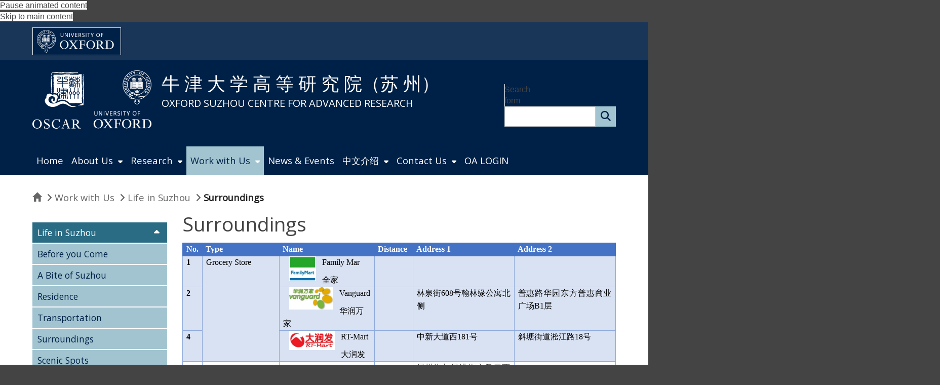

--- FILE ---
content_type: text/html; charset=utf-8
request_url: https://oscar.web.ox.ac.uk/surroundings
body_size: 80140
content:
<!DOCTYPE html>
<html lang="en" dir="ltr" prefix="content: http://purl.org/rss/1.0/modules/content/ dc: http://purl.org/dc/terms/ foaf: http://xmlns.com/foaf/0.1/ og: http://ogp.me/ns# rdfs: http://www.w3.org/2000/01/rdf-schema# sioc: http://rdfs.org/sioc/ns# sioct: http://rdfs.org/sioc/types# skos: http://www.w3.org/2004/02/skos/core# xsd: http://www.w3.org/2001/XMLSchema#">
<head>
  <!-- force compatibility mode (quirks mode) off in IE  to avoid IE8/9/10 rendering as IE7 -->
  <meta http-equiv="X-UA-Compatible" content="IE=edge" />
  <meta charset="utf-8"><script type="text/javascript">(window.NREUM||(NREUM={})).init={ajax:{deny_list:["bam.nr-data.net"]},feature_flags:["soft_nav"]};(window.NREUM||(NREUM={})).loader_config={xpid:"VQABUFZaCxAFVVZbAwIFXg==",licenseKey:"74a7a5817d",applicationID:"51794328",browserID:"51795500"};;/*! For license information please see nr-loader-full-1.308.0.min.js.LICENSE.txt */
(()=>{var e,t,r={384:(e,t,r)=>{"use strict";r.d(t,{NT:()=>a,US:()=>u,Zm:()=>o,bQ:()=>d,dV:()=>c,pV:()=>l});var n=r(6154),i=r(1863),s=r(1910);const a={beacon:"bam.nr-data.net",errorBeacon:"bam.nr-data.net"};function o(){return n.gm.NREUM||(n.gm.NREUM={}),void 0===n.gm.newrelic&&(n.gm.newrelic=n.gm.NREUM),n.gm.NREUM}function c(){let e=o();return e.o||(e.o={ST:n.gm.setTimeout,SI:n.gm.setImmediate||n.gm.setInterval,CT:n.gm.clearTimeout,XHR:n.gm.XMLHttpRequest,REQ:n.gm.Request,EV:n.gm.Event,PR:n.gm.Promise,MO:n.gm.MutationObserver,FETCH:n.gm.fetch,WS:n.gm.WebSocket},(0,s.i)(...Object.values(e.o))),e}function d(e,t){let r=o();r.initializedAgents??={},t.initializedAt={ms:(0,i.t)(),date:new Date},r.initializedAgents[e]=t}function u(e,t){o()[e]=t}function l(){return function(){let e=o();const t=e.info||{};e.info={beacon:a.beacon,errorBeacon:a.errorBeacon,...t}}(),function(){let e=o();const t=e.init||{};e.init={...t}}(),c(),function(){let e=o();const t=e.loader_config||{};e.loader_config={...t}}(),o()}},782:(e,t,r)=>{"use strict";r.d(t,{T:()=>n});const n=r(860).K7.pageViewTiming},860:(e,t,r)=>{"use strict";r.d(t,{$J:()=>u,K7:()=>c,P3:()=>d,XX:()=>i,Yy:()=>o,df:()=>s,qY:()=>n,v4:()=>a});const n="events",i="jserrors",s="browser/blobs",a="rum",o="browser/logs",c={ajax:"ajax",genericEvents:"generic_events",jserrors:i,logging:"logging",metrics:"metrics",pageAction:"page_action",pageViewEvent:"page_view_event",pageViewTiming:"page_view_timing",sessionReplay:"session_replay",sessionTrace:"session_trace",softNav:"soft_navigations",spa:"spa"},d={[c.pageViewEvent]:1,[c.pageViewTiming]:2,[c.metrics]:3,[c.jserrors]:4,[c.spa]:5,[c.ajax]:6,[c.sessionTrace]:7,[c.softNav]:8,[c.sessionReplay]:9,[c.logging]:10,[c.genericEvents]:11},u={[c.pageViewEvent]:a,[c.pageViewTiming]:n,[c.ajax]:n,[c.spa]:n,[c.softNav]:n,[c.metrics]:i,[c.jserrors]:i,[c.sessionTrace]:s,[c.sessionReplay]:s,[c.logging]:o,[c.genericEvents]:"ins"}},944:(e,t,r)=>{"use strict";r.d(t,{R:()=>i});var n=r(3241);function i(e,t){"function"==typeof console.debug&&(console.debug("New Relic Warning: https://github.com/newrelic/newrelic-browser-agent/blob/main/docs/warning-codes.md#".concat(e),t),(0,n.W)({agentIdentifier:null,drained:null,type:"data",name:"warn",feature:"warn",data:{code:e,secondary:t}}))}},993:(e,t,r)=>{"use strict";r.d(t,{A$:()=>s,ET:()=>a,TZ:()=>o,p_:()=>i});var n=r(860);const i={ERROR:"ERROR",WARN:"WARN",INFO:"INFO",DEBUG:"DEBUG",TRACE:"TRACE"},s={OFF:0,ERROR:1,WARN:2,INFO:3,DEBUG:4,TRACE:5},a="log",o=n.K7.logging},1541:(e,t,r)=>{"use strict";r.d(t,{U:()=>i,f:()=>n});const n={MFE:"MFE",BA:"BA"};function i(e,t){if(2!==t?.harvestEndpointVersion)return{};const r=t.agentRef.runtime.appMetadata.agents[0].entityGuid;return e?{"source.id":e.id,"source.name":e.name,"source.type":e.type,"parent.id":e.parent?.id||r,"parent.type":e.parent?.type||n.BA}:{"entity.guid":r,appId:t.agentRef.info.applicationID}}},1687:(e,t,r)=>{"use strict";r.d(t,{Ak:()=>d,Ze:()=>h,x3:()=>u});var n=r(3241),i=r(7836),s=r(3606),a=r(860),o=r(2646);const c={};function d(e,t){const r={staged:!1,priority:a.P3[t]||0};l(e),c[e].get(t)||c[e].set(t,r)}function u(e,t){e&&c[e]&&(c[e].get(t)&&c[e].delete(t),p(e,t,!1),c[e].size&&f(e))}function l(e){if(!e)throw new Error("agentIdentifier required");c[e]||(c[e]=new Map)}function h(e="",t="feature",r=!1){if(l(e),!e||!c[e].get(t)||r)return p(e,t);c[e].get(t).staged=!0,f(e)}function f(e){const t=Array.from(c[e]);t.every(([e,t])=>t.staged)&&(t.sort((e,t)=>e[1].priority-t[1].priority),t.forEach(([t])=>{c[e].delete(t),p(e,t)}))}function p(e,t,r=!0){const a=e?i.ee.get(e):i.ee,c=s.i.handlers;if(!a.aborted&&a.backlog&&c){if((0,n.W)({agentIdentifier:e,type:"lifecycle",name:"drain",feature:t}),r){const e=a.backlog[t],r=c[t];if(r){for(let t=0;e&&t<e.length;++t)g(e[t],r);Object.entries(r).forEach(([e,t])=>{Object.values(t||{}).forEach(t=>{t[0]?.on&&t[0]?.context()instanceof o.y&&t[0].on(e,t[1])})})}}a.isolatedBacklog||delete c[t],a.backlog[t]=null,a.emit("drain-"+t,[])}}function g(e,t){var r=e[1];Object.values(t[r]||{}).forEach(t=>{var r=e[0];if(t[0]===r){var n=t[1],i=e[3],s=e[2];n.apply(i,s)}})}},1738:(e,t,r)=>{"use strict";r.d(t,{U:()=>f,Y:()=>h});var n=r(3241),i=r(9908),s=r(1863),a=r(944),o=r(5701),c=r(3969),d=r(8362),u=r(860),l=r(4261);function h(e,t,r,s){const h=s||r;!h||h[e]&&h[e]!==d.d.prototype[e]||(h[e]=function(){(0,i.p)(c.xV,["API/"+e+"/called"],void 0,u.K7.metrics,r.ee),(0,n.W)({agentIdentifier:r.agentIdentifier,drained:!!o.B?.[r.agentIdentifier],type:"data",name:"api",feature:l.Pl+e,data:{}});try{return t.apply(this,arguments)}catch(e){(0,a.R)(23,e)}})}function f(e,t,r,n,a){const o=e.info;null===r?delete o.jsAttributes[t]:o.jsAttributes[t]=r,(a||null===r)&&(0,i.p)(l.Pl+n,[(0,s.t)(),t,r],void 0,"session",e.ee)}},1741:(e,t,r)=>{"use strict";r.d(t,{W:()=>s});var n=r(944),i=r(4261);class s{#e(e,...t){if(this[e]!==s.prototype[e])return this[e](...t);(0,n.R)(35,e)}addPageAction(e,t){return this.#e(i.hG,e,t)}register(e){return this.#e(i.eY,e)}recordCustomEvent(e,t){return this.#e(i.fF,e,t)}setPageViewName(e,t){return this.#e(i.Fw,e,t)}setCustomAttribute(e,t,r){return this.#e(i.cD,e,t,r)}noticeError(e,t){return this.#e(i.o5,e,t)}setUserId(e,t=!1){return this.#e(i.Dl,e,t)}setApplicationVersion(e){return this.#e(i.nb,e)}setErrorHandler(e){return this.#e(i.bt,e)}addRelease(e,t){return this.#e(i.k6,e,t)}log(e,t){return this.#e(i.$9,e,t)}start(){return this.#e(i.d3)}finished(e){return this.#e(i.BL,e)}recordReplay(){return this.#e(i.CH)}pauseReplay(){return this.#e(i.Tb)}addToTrace(e){return this.#e(i.U2,e)}setCurrentRouteName(e){return this.#e(i.PA,e)}interaction(e){return this.#e(i.dT,e)}wrapLogger(e,t,r){return this.#e(i.Wb,e,t,r)}measure(e,t){return this.#e(i.V1,e,t)}consent(e){return this.#e(i.Pv,e)}}},1863:(e,t,r)=>{"use strict";function n(){return Math.floor(performance.now())}r.d(t,{t:()=>n})},1910:(e,t,r)=>{"use strict";r.d(t,{i:()=>s});var n=r(944);const i=new Map;function s(...e){return e.every(e=>{if(i.has(e))return i.get(e);const t="function"==typeof e?e.toString():"",r=t.includes("[native code]"),s=t.includes("nrWrapper");return r||s||(0,n.R)(64,e?.name||t),i.set(e,r),r})}},2555:(e,t,r)=>{"use strict";r.d(t,{D:()=>o,f:()=>a});var n=r(384),i=r(8122);const s={beacon:n.NT.beacon,errorBeacon:n.NT.errorBeacon,licenseKey:void 0,applicationID:void 0,sa:void 0,queueTime:void 0,applicationTime:void 0,ttGuid:void 0,user:void 0,account:void 0,product:void 0,extra:void 0,jsAttributes:{},userAttributes:void 0,atts:void 0,transactionName:void 0,tNamePlain:void 0};function a(e){try{return!!e.licenseKey&&!!e.errorBeacon&&!!e.applicationID}catch(e){return!1}}const o=e=>(0,i.a)(e,s)},2614:(e,t,r)=>{"use strict";r.d(t,{BB:()=>a,H3:()=>n,g:()=>d,iL:()=>c,tS:()=>o,uh:()=>i,wk:()=>s});const n="NRBA",i="SESSION",s=144e5,a=18e5,o={STARTED:"session-started",PAUSE:"session-pause",RESET:"session-reset",RESUME:"session-resume",UPDATE:"session-update"},c={SAME_TAB:"same-tab",CROSS_TAB:"cross-tab"},d={OFF:0,FULL:1,ERROR:2}},2646:(e,t,r)=>{"use strict";r.d(t,{y:()=>n});class n{constructor(e){this.contextId=e}}},2843:(e,t,r)=>{"use strict";r.d(t,{G:()=>s,u:()=>i});var n=r(3878);function i(e,t=!1,r,i){(0,n.DD)("visibilitychange",function(){if(t)return void("hidden"===document.visibilityState&&e());e(document.visibilityState)},r,i)}function s(e,t,r){(0,n.sp)("pagehide",e,t,r)}},3241:(e,t,r)=>{"use strict";r.d(t,{W:()=>s});var n=r(6154);const i="newrelic";function s(e={}){try{n.gm.dispatchEvent(new CustomEvent(i,{detail:e}))}catch(e){}}},3304:(e,t,r)=>{"use strict";r.d(t,{A:()=>s});var n=r(7836);const i=()=>{const e=new WeakSet;return(t,r)=>{if("object"==typeof r&&null!==r){if(e.has(r))return;e.add(r)}return r}};function s(e){try{return JSON.stringify(e,i())??""}catch(e){try{n.ee.emit("internal-error",[e])}catch(e){}return""}}},3333:(e,t,r)=>{"use strict";r.d(t,{$v:()=>u,TZ:()=>n,Xh:()=>c,Zp:()=>i,kd:()=>d,mq:()=>o,nf:()=>a,qN:()=>s});const n=r(860).K7.genericEvents,i=["auxclick","click","copy","keydown","paste","scrollend"],s=["focus","blur"],a=4,o=1e3,c=2e3,d=["PageAction","UserAction","BrowserPerformance"],u={RESOURCES:"experimental.resources",REGISTER:"register"}},3434:(e,t,r)=>{"use strict";r.d(t,{Jt:()=>s,YM:()=>d});var n=r(7836),i=r(5607);const s="nr@original:".concat(i.W),a=50;var o=Object.prototype.hasOwnProperty,c=!1;function d(e,t){return e||(e=n.ee),r.inPlace=function(e,t,n,i,s){n||(n="");const a="-"===n.charAt(0);for(let o=0;o<t.length;o++){const c=t[o],d=e[c];l(d)||(e[c]=r(d,a?c+n:n,i,c,s))}},r.flag=s,r;function r(t,r,n,c,d){return l(t)?t:(r||(r=""),nrWrapper[s]=t,function(e,t,r){if(Object.defineProperty&&Object.keys)try{return Object.keys(e).forEach(function(r){Object.defineProperty(t,r,{get:function(){return e[r]},set:function(t){return e[r]=t,t}})}),t}catch(e){u([e],r)}for(var n in e)o.call(e,n)&&(t[n]=e[n])}(t,nrWrapper,e),nrWrapper);function nrWrapper(){var s,o,l,h;let f;try{o=this,s=[...arguments],l="function"==typeof n?n(s,o):n||{}}catch(t){u([t,"",[s,o,c],l],e)}i(r+"start",[s,o,c],l,d);const p=performance.now();let g;try{return h=t.apply(o,s),g=performance.now(),h}catch(e){throw g=performance.now(),i(r+"err",[s,o,e],l,d),f=e,f}finally{const e=g-p,t={start:p,end:g,duration:e,isLongTask:e>=a,methodName:c,thrownError:f};t.isLongTask&&i("long-task",[t,o],l,d),i(r+"end",[s,o,h],l,d)}}}function i(r,n,i,s){if(!c||t){var a=c;c=!0;try{e.emit(r,n,i,t,s)}catch(t){u([t,r,n,i],e)}c=a}}}function u(e,t){t||(t=n.ee);try{t.emit("internal-error",e)}catch(e){}}function l(e){return!(e&&"function"==typeof e&&e.apply&&!e[s])}},3606:(e,t,r)=>{"use strict";r.d(t,{i:()=>s});var n=r(9908);s.on=a;var i=s.handlers={};function s(e,t,r,s){a(s||n.d,i,e,t,r)}function a(e,t,r,i,s){s||(s="feature"),e||(e=n.d);var a=t[s]=t[s]||{};(a[r]=a[r]||[]).push([e,i])}},3738:(e,t,r)=>{"use strict";r.d(t,{He:()=>i,Kp:()=>o,Lc:()=>d,Rz:()=>u,TZ:()=>n,bD:()=>s,d3:()=>a,jx:()=>l,sl:()=>h,uP:()=>c});const n=r(860).K7.sessionTrace,i="bstResource",s="resource",a="-start",o="-end",c="fn"+a,d="fn"+o,u="pushState",l=1e3,h=3e4},3785:(e,t,r)=>{"use strict";r.d(t,{R:()=>c,b:()=>d});var n=r(9908),i=r(1863),s=r(860),a=r(3969),o=r(993);function c(e,t,r={},c=o.p_.INFO,d=!0,u,l=(0,i.t)()){(0,n.p)(a.xV,["API/logging/".concat(c.toLowerCase(),"/called")],void 0,s.K7.metrics,e),(0,n.p)(o.ET,[l,t,r,c,d,u],void 0,s.K7.logging,e)}function d(e){return"string"==typeof e&&Object.values(o.p_).some(t=>t===e.toUpperCase().trim())}},3878:(e,t,r)=>{"use strict";function n(e,t){return{capture:e,passive:!1,signal:t}}function i(e,t,r=!1,i){window.addEventListener(e,t,n(r,i))}function s(e,t,r=!1,i){document.addEventListener(e,t,n(r,i))}r.d(t,{DD:()=>s,jT:()=>n,sp:()=>i})},3969:(e,t,r)=>{"use strict";r.d(t,{TZ:()=>n,XG:()=>o,rs:()=>i,xV:()=>a,z_:()=>s});const n=r(860).K7.metrics,i="sm",s="cm",a="storeSupportabilityMetrics",o="storeEventMetrics"},4234:(e,t,r)=>{"use strict";r.d(t,{W:()=>s});var n=r(7836),i=r(1687);class s{constructor(e,t){this.agentIdentifier=e,this.ee=n.ee.get(e),this.featureName=t,this.blocked=!1}deregisterDrain(){(0,i.x3)(this.agentIdentifier,this.featureName)}}},4261:(e,t,r)=>{"use strict";r.d(t,{$9:()=>d,BL:()=>o,CH:()=>f,Dl:()=>w,Fw:()=>y,PA:()=>m,Pl:()=>n,Pv:()=>T,Tb:()=>l,U2:()=>s,V1:()=>E,Wb:()=>x,bt:()=>b,cD:()=>v,d3:()=>R,dT:()=>c,eY:()=>p,fF:()=>h,hG:()=>i,k6:()=>a,nb:()=>g,o5:()=>u});const n="api-",i="addPageAction",s="addToTrace",a="addRelease",o="finished",c="interaction",d="log",u="noticeError",l="pauseReplay",h="recordCustomEvent",f="recordReplay",p="register",g="setApplicationVersion",m="setCurrentRouteName",v="setCustomAttribute",b="setErrorHandler",y="setPageViewName",w="setUserId",R="start",x="wrapLogger",E="measure",T="consent"},5205:(e,t,r)=>{"use strict";r.d(t,{j:()=>S});var n=r(384),i=r(1741);var s=r(2555),a=r(3333);const o=e=>{if(!e||"string"!=typeof e)return!1;try{document.createDocumentFragment().querySelector(e)}catch{return!1}return!0};var c=r(2614),d=r(944),u=r(8122);const l="[data-nr-mask]",h=e=>(0,u.a)(e,(()=>{const e={feature_flags:[],experimental:{allow_registered_children:!1,resources:!1},mask_selector:"*",block_selector:"[data-nr-block]",mask_input_options:{color:!1,date:!1,"datetime-local":!1,email:!1,month:!1,number:!1,range:!1,search:!1,tel:!1,text:!1,time:!1,url:!1,week:!1,textarea:!1,select:!1,password:!0}};return{ajax:{deny_list:void 0,block_internal:!0,enabled:!0,autoStart:!0},api:{get allow_registered_children(){return e.feature_flags.includes(a.$v.REGISTER)||e.experimental.allow_registered_children},set allow_registered_children(t){e.experimental.allow_registered_children=t},duplicate_registered_data:!1},browser_consent_mode:{enabled:!1},distributed_tracing:{enabled:void 0,exclude_newrelic_header:void 0,cors_use_newrelic_header:void 0,cors_use_tracecontext_headers:void 0,allowed_origins:void 0},get feature_flags(){return e.feature_flags},set feature_flags(t){e.feature_flags=t},generic_events:{enabled:!0,autoStart:!0},harvest:{interval:30},jserrors:{enabled:!0,autoStart:!0},logging:{enabled:!0,autoStart:!0},metrics:{enabled:!0,autoStart:!0},obfuscate:void 0,page_action:{enabled:!0},page_view_event:{enabled:!0,autoStart:!0},page_view_timing:{enabled:!0,autoStart:!0},performance:{capture_marks:!1,capture_measures:!1,capture_detail:!0,resources:{get enabled(){return e.feature_flags.includes(a.$v.RESOURCES)||e.experimental.resources},set enabled(t){e.experimental.resources=t},asset_types:[],first_party_domains:[],ignore_newrelic:!0}},privacy:{cookies_enabled:!0},proxy:{assets:void 0,beacon:void 0},session:{expiresMs:c.wk,inactiveMs:c.BB},session_replay:{autoStart:!0,enabled:!1,preload:!1,sampling_rate:10,error_sampling_rate:100,collect_fonts:!1,inline_images:!1,fix_stylesheets:!0,mask_all_inputs:!0,get mask_text_selector(){return e.mask_selector},set mask_text_selector(t){o(t)?e.mask_selector="".concat(t,",").concat(l):""===t||null===t?e.mask_selector=l:(0,d.R)(5,t)},get block_class(){return"nr-block"},get ignore_class(){return"nr-ignore"},get mask_text_class(){return"nr-mask"},get block_selector(){return e.block_selector},set block_selector(t){o(t)?e.block_selector+=",".concat(t):""!==t&&(0,d.R)(6,t)},get mask_input_options(){return e.mask_input_options},set mask_input_options(t){t&&"object"==typeof t?e.mask_input_options={...t,password:!0}:(0,d.R)(7,t)}},session_trace:{enabled:!0,autoStart:!0},soft_navigations:{enabled:!0,autoStart:!0},spa:{enabled:!0,autoStart:!0},ssl:void 0,user_actions:{enabled:!0,elementAttributes:["id","className","tagName","type"]}}})());var f=r(6154),p=r(9324);let g=0;const m={buildEnv:p.F3,distMethod:p.Xs,version:p.xv,originTime:f.WN},v={consented:!1},b={appMetadata:{},get consented(){return this.session?.state?.consent||v.consented},set consented(e){v.consented=e},customTransaction:void 0,denyList:void 0,disabled:!1,harvester:void 0,isolatedBacklog:!1,isRecording:!1,loaderType:void 0,maxBytes:3e4,obfuscator:void 0,onerror:void 0,ptid:void 0,releaseIds:{},session:void 0,timeKeeper:void 0,registeredEntities:[],jsAttributesMetadata:{bytes:0},get harvestCount(){return++g}},y=e=>{const t=(0,u.a)(e,b),r=Object.keys(m).reduce((e,t)=>(e[t]={value:m[t],writable:!1,configurable:!0,enumerable:!0},e),{});return Object.defineProperties(t,r)};var w=r(5701);const R=e=>{const t=e.startsWith("http");e+="/",r.p=t?e:"https://"+e};var x=r(7836),E=r(3241);const T={accountID:void 0,trustKey:void 0,agentID:void 0,licenseKey:void 0,applicationID:void 0,xpid:void 0},A=e=>(0,u.a)(e,T),_=new Set;function S(e,t={},r,a){let{init:o,info:c,loader_config:d,runtime:u={},exposed:l=!0}=t;if(!c){const e=(0,n.pV)();o=e.init,c=e.info,d=e.loader_config}e.init=h(o||{}),e.loader_config=A(d||{}),c.jsAttributes??={},f.bv&&(c.jsAttributes.isWorker=!0),e.info=(0,s.D)(c);const p=e.init,g=[c.beacon,c.errorBeacon];_.has(e.agentIdentifier)||(p.proxy.assets&&(R(p.proxy.assets),g.push(p.proxy.assets)),p.proxy.beacon&&g.push(p.proxy.beacon),e.beacons=[...g],function(e){const t=(0,n.pV)();Object.getOwnPropertyNames(i.W.prototype).forEach(r=>{const n=i.W.prototype[r];if("function"!=typeof n||"constructor"===n)return;let s=t[r];e[r]&&!1!==e.exposed&&"micro-agent"!==e.runtime?.loaderType&&(t[r]=(...t)=>{const n=e[r](...t);return s?s(...t):n})})}(e),(0,n.US)("activatedFeatures",w.B)),u.denyList=[...p.ajax.deny_list||[],...p.ajax.block_internal?g:[]],u.ptid=e.agentIdentifier,u.loaderType=r,e.runtime=y(u),_.has(e.agentIdentifier)||(e.ee=x.ee.get(e.agentIdentifier),e.exposed=l,(0,E.W)({agentIdentifier:e.agentIdentifier,drained:!!w.B?.[e.agentIdentifier],type:"lifecycle",name:"initialize",feature:void 0,data:e.config})),_.add(e.agentIdentifier)}},5270:(e,t,r)=>{"use strict";r.d(t,{Aw:()=>a,SR:()=>s,rF:()=>o});var n=r(384),i=r(7767);function s(e){return!!(0,n.dV)().o.MO&&(0,i.V)(e)&&!0===e?.session_trace.enabled}function a(e){return!0===e?.session_replay.preload&&s(e)}function o(e,t){try{if("string"==typeof t?.type){if("password"===t.type.toLowerCase())return"*".repeat(e?.length||0);if(void 0!==t?.dataset?.nrUnmask||t?.classList?.contains("nr-unmask"))return e}}catch(e){}return"string"==typeof e?e.replace(/[\S]/g,"*"):"*".repeat(e?.length||0)}},5289:(e,t,r)=>{"use strict";r.d(t,{GG:()=>a,Qr:()=>c,sB:()=>o});var n=r(3878),i=r(6389);function s(){return"undefined"==typeof document||"complete"===document.readyState}function a(e,t){if(s())return e();const r=(0,i.J)(e),a=setInterval(()=>{s()&&(clearInterval(a),r())},500);(0,n.sp)("load",r,t)}function o(e){if(s())return e();(0,n.DD)("DOMContentLoaded",e)}function c(e){if(s())return e();(0,n.sp)("popstate",e)}},5607:(e,t,r)=>{"use strict";r.d(t,{W:()=>n});const n=(0,r(9566).bz)()},5701:(e,t,r)=>{"use strict";r.d(t,{B:()=>s,t:()=>a});var n=r(3241);const i=new Set,s={};function a(e,t){const r=t.agentIdentifier;s[r]??={},e&&"object"==typeof e&&(i.has(r)||(t.ee.emit("rumresp",[e]),s[r]=e,i.add(r),(0,n.W)({agentIdentifier:r,loaded:!0,drained:!0,type:"lifecycle",name:"load",feature:void 0,data:e})))}},6154:(e,t,r)=>{"use strict";r.d(t,{OF:()=>d,RI:()=>i,WN:()=>h,bv:()=>s,eN:()=>f,gm:()=>a,lR:()=>l,m:()=>c,mw:()=>o,sb:()=>u});var n=r(1863);const i="undefined"!=typeof window&&!!window.document,s="undefined"!=typeof WorkerGlobalScope&&("undefined"!=typeof self&&self instanceof WorkerGlobalScope&&self.navigator instanceof WorkerNavigator||"undefined"!=typeof globalThis&&globalThis instanceof WorkerGlobalScope&&globalThis.navigator instanceof WorkerNavigator),a=i?window:"undefined"!=typeof WorkerGlobalScope&&("undefined"!=typeof self&&self instanceof WorkerGlobalScope&&self||"undefined"!=typeof globalThis&&globalThis instanceof WorkerGlobalScope&&globalThis),o=Boolean("hidden"===a?.document?.visibilityState),c=""+a?.location,d=/iPad|iPhone|iPod/.test(a.navigator?.userAgent),u=d&&"undefined"==typeof SharedWorker,l=(()=>{const e=a.navigator?.userAgent?.match(/Firefox[/\s](\d+\.\d+)/);return Array.isArray(e)&&e.length>=2?+e[1]:0})(),h=Date.now()-(0,n.t)(),f=()=>"undefined"!=typeof PerformanceNavigationTiming&&a?.performance?.getEntriesByType("navigation")?.[0]?.responseStart},6344:(e,t,r)=>{"use strict";r.d(t,{BB:()=>u,Qb:()=>l,TZ:()=>i,Ug:()=>a,Vh:()=>s,_s:()=>o,bc:()=>d,yP:()=>c});var n=r(2614);const i=r(860).K7.sessionReplay,s="errorDuringReplay",a=.12,o={DomContentLoaded:0,Load:1,FullSnapshot:2,IncrementalSnapshot:3,Meta:4,Custom:5},c={[n.g.ERROR]:15e3,[n.g.FULL]:3e5,[n.g.OFF]:0},d={RESET:{message:"Session was reset",sm:"Reset"},IMPORT:{message:"Recorder failed to import",sm:"Import"},TOO_MANY:{message:"429: Too Many Requests",sm:"Too-Many"},TOO_BIG:{message:"Payload was too large",sm:"Too-Big"},CROSS_TAB:{message:"Session Entity was set to OFF on another tab",sm:"Cross-Tab"},ENTITLEMENTS:{message:"Session Replay is not allowed and will not be started",sm:"Entitlement"}},u=5e3,l={API:"api",RESUME:"resume",SWITCH_TO_FULL:"switchToFull",INITIALIZE:"initialize",PRELOAD:"preload"}},6389:(e,t,r)=>{"use strict";function n(e,t=500,r={}){const n=r?.leading||!1;let i;return(...r)=>{n&&void 0===i&&(e.apply(this,r),i=setTimeout(()=>{i=clearTimeout(i)},t)),n||(clearTimeout(i),i=setTimeout(()=>{e.apply(this,r)},t))}}function i(e){let t=!1;return(...r)=>{t||(t=!0,e.apply(this,r))}}r.d(t,{J:()=>i,s:()=>n})},6630:(e,t,r)=>{"use strict";r.d(t,{T:()=>n});const n=r(860).K7.pageViewEvent},6774:(e,t,r)=>{"use strict";r.d(t,{T:()=>n});const n=r(860).K7.jserrors},7295:(e,t,r)=>{"use strict";r.d(t,{Xv:()=>a,gX:()=>i,iW:()=>s});var n=[];function i(e){if(!e||s(e))return!1;if(0===n.length)return!0;if("*"===n[0].hostname)return!1;for(var t=0;t<n.length;t++){var r=n[t];if(r.hostname.test(e.hostname)&&r.pathname.test(e.pathname))return!1}return!0}function s(e){return void 0===e.hostname}function a(e){if(n=[],e&&e.length)for(var t=0;t<e.length;t++){let r=e[t];if(!r)continue;if("*"===r)return void(n=[{hostname:"*"}]);0===r.indexOf("http://")?r=r.substring(7):0===r.indexOf("https://")&&(r=r.substring(8));const i=r.indexOf("/");let s,a;i>0?(s=r.substring(0,i),a=r.substring(i)):(s=r,a="*");let[c]=s.split(":");n.push({hostname:o(c),pathname:o(a,!0)})}}function o(e,t=!1){const r=e.replace(/[.+?^${}()|[\]\\]/g,e=>"\\"+e).replace(/\*/g,".*?");return new RegExp((t?"^":"")+r+"$")}},7485:(e,t,r)=>{"use strict";r.d(t,{D:()=>i});var n=r(6154);function i(e){if(0===(e||"").indexOf("data:"))return{protocol:"data"};try{const t=new URL(e,location.href),r={port:t.port,hostname:t.hostname,pathname:t.pathname,search:t.search,protocol:t.protocol.slice(0,t.protocol.indexOf(":")),sameOrigin:t.protocol===n.gm?.location?.protocol&&t.host===n.gm?.location?.host};return r.port&&""!==r.port||("http:"===t.protocol&&(r.port="80"),"https:"===t.protocol&&(r.port="443")),r.pathname&&""!==r.pathname?r.pathname.startsWith("/")||(r.pathname="/".concat(r.pathname)):r.pathname="/",r}catch(e){return{}}}},7699:(e,t,r)=>{"use strict";r.d(t,{It:()=>s,KC:()=>o,No:()=>i,qh:()=>a});var n=r(860);const i=16e3,s=1e6,a="SESSION_ERROR",o={[n.K7.logging]:!0,[n.K7.genericEvents]:!1,[n.K7.jserrors]:!1,[n.K7.ajax]:!1}},7767:(e,t,r)=>{"use strict";r.d(t,{V:()=>i});var n=r(6154);const i=e=>n.RI&&!0===e?.privacy.cookies_enabled},7836:(e,t,r)=>{"use strict";r.d(t,{P:()=>o,ee:()=>c});var n=r(384),i=r(8990),s=r(2646),a=r(5607);const o="nr@context:".concat(a.W),c=function e(t,r){var n={},a={},u={},l=!1;try{l=16===r.length&&d.initializedAgents?.[r]?.runtime.isolatedBacklog}catch(e){}var h={on:p,addEventListener:p,removeEventListener:function(e,t){var r=n[e];if(!r)return;for(var i=0;i<r.length;i++)r[i]===t&&r.splice(i,1)},emit:function(e,r,n,i,s){!1!==s&&(s=!0);if(c.aborted&&!i)return;t&&s&&t.emit(e,r,n);var o=f(n);g(e).forEach(e=>{e.apply(o,r)});var d=v()[a[e]];d&&d.push([h,e,r,o]);return o},get:m,listeners:g,context:f,buffer:function(e,t){const r=v();if(t=t||"feature",h.aborted)return;Object.entries(e||{}).forEach(([e,n])=>{a[n]=t,t in r||(r[t]=[])})},abort:function(){h._aborted=!0,Object.keys(h.backlog).forEach(e=>{delete h.backlog[e]})},isBuffering:function(e){return!!v()[a[e]]},debugId:r,backlog:l?{}:t&&"object"==typeof t.backlog?t.backlog:{},isolatedBacklog:l};return Object.defineProperty(h,"aborted",{get:()=>{let e=h._aborted||!1;return e||(t&&(e=t.aborted),e)}}),h;function f(e){return e&&e instanceof s.y?e:e?(0,i.I)(e,o,()=>new s.y(o)):new s.y(o)}function p(e,t){n[e]=g(e).concat(t)}function g(e){return n[e]||[]}function m(t){return u[t]=u[t]||e(h,t)}function v(){return h.backlog}}(void 0,"globalEE"),d=(0,n.Zm)();d.ee||(d.ee=c)},8122:(e,t,r)=>{"use strict";r.d(t,{a:()=>i});var n=r(944);function i(e,t){try{if(!e||"object"!=typeof e)return(0,n.R)(3);if(!t||"object"!=typeof t)return(0,n.R)(4);const r=Object.create(Object.getPrototypeOf(t),Object.getOwnPropertyDescriptors(t)),s=0===Object.keys(r).length?e:r;for(let a in s)if(void 0!==e[a])try{if(null===e[a]){r[a]=null;continue}Array.isArray(e[a])&&Array.isArray(t[a])?r[a]=Array.from(new Set([...e[a],...t[a]])):"object"==typeof e[a]&&"object"==typeof t[a]?r[a]=i(e[a],t[a]):r[a]=e[a]}catch(e){r[a]||(0,n.R)(1,e)}return r}catch(e){(0,n.R)(2,e)}}},8139:(e,t,r)=>{"use strict";r.d(t,{u:()=>h});var n=r(7836),i=r(3434),s=r(8990),a=r(6154);const o={},c=a.gm.XMLHttpRequest,d="addEventListener",u="removeEventListener",l="nr@wrapped:".concat(n.P);function h(e){var t=function(e){return(e||n.ee).get("events")}(e);if(o[t.debugId]++)return t;o[t.debugId]=1;var r=(0,i.YM)(t,!0);function h(e){r.inPlace(e,[d,u],"-",p)}function p(e,t){return e[1]}return"getPrototypeOf"in Object&&(a.RI&&f(document,h),c&&f(c.prototype,h),f(a.gm,h)),t.on(d+"-start",function(e,t){var n=e[1];if(null!==n&&("function"==typeof n||"object"==typeof n)&&"newrelic"!==e[0]){var i=(0,s.I)(n,l,function(){var e={object:function(){if("function"!=typeof n.handleEvent)return;return n.handleEvent.apply(n,arguments)},function:n}[typeof n];return e?r(e,"fn-",null,e.name||"anonymous"):n});this.wrapped=e[1]=i}}),t.on(u+"-start",function(e){e[1]=this.wrapped||e[1]}),t}function f(e,t,...r){let n=e;for(;"object"==typeof n&&!Object.prototype.hasOwnProperty.call(n,d);)n=Object.getPrototypeOf(n);n&&t(n,...r)}},8362:(e,t,r)=>{"use strict";r.d(t,{d:()=>s});var n=r(9566),i=r(1741);class s extends i.W{agentIdentifier=(0,n.LA)(16)}},8374:(e,t,r)=>{r.nc=(()=>{try{return document?.currentScript?.nonce}catch(e){}return""})()},8990:(e,t,r)=>{"use strict";r.d(t,{I:()=>i});var n=Object.prototype.hasOwnProperty;function i(e,t,r){if(n.call(e,t))return e[t];var i=r();if(Object.defineProperty&&Object.keys)try{return Object.defineProperty(e,t,{value:i,writable:!0,enumerable:!1}),i}catch(e){}return e[t]=i,i}},9119:(e,t,r)=>{"use strict";r.d(t,{L:()=>s});var n=/([^?#]*)[^#]*(#[^?]*|$).*/,i=/([^?#]*)().*/;function s(e,t){return e?e.replace(t?n:i,"$1$2"):e}},9300:(e,t,r)=>{"use strict";r.d(t,{T:()=>n});const n=r(860).K7.ajax},9324:(e,t,r)=>{"use strict";r.d(t,{AJ:()=>a,F3:()=>i,Xs:()=>s,Yq:()=>o,xv:()=>n});const n="1.308.0",i="PROD",s="CDN",a="@newrelic/rrweb",o="1.0.1"},9566:(e,t,r)=>{"use strict";r.d(t,{LA:()=>o,ZF:()=>c,bz:()=>a,el:()=>d});var n=r(6154);const i="xxxxxxxx-xxxx-4xxx-yxxx-xxxxxxxxxxxx";function s(e,t){return e?15&e[t]:16*Math.random()|0}function a(){const e=n.gm?.crypto||n.gm?.msCrypto;let t,r=0;return e&&e.getRandomValues&&(t=e.getRandomValues(new Uint8Array(30))),i.split("").map(e=>"x"===e?s(t,r++).toString(16):"y"===e?(3&s()|8).toString(16):e).join("")}function o(e){const t=n.gm?.crypto||n.gm?.msCrypto;let r,i=0;t&&t.getRandomValues&&(r=t.getRandomValues(new Uint8Array(e)));const a=[];for(var o=0;o<e;o++)a.push(s(r,i++).toString(16));return a.join("")}function c(){return o(16)}function d(){return o(32)}},9908:(e,t,r)=>{"use strict";r.d(t,{d:()=>n,p:()=>i});var n=r(7836).ee.get("handle");function i(e,t,r,i,s){s?(s.buffer([e],i),s.emit(e,t,r)):(n.buffer([e],i),n.emit(e,t,r))}}},n={};function i(e){var t=n[e];if(void 0!==t)return t.exports;var s=n[e]={exports:{}};return r[e](s,s.exports,i),s.exports}i.m=r,i.d=(e,t)=>{for(var r in t)i.o(t,r)&&!i.o(e,r)&&Object.defineProperty(e,r,{enumerable:!0,get:t[r]})},i.f={},i.e=e=>Promise.all(Object.keys(i.f).reduce((t,r)=>(i.f[r](e,t),t),[])),i.u=e=>({95:"nr-full-compressor",222:"nr-full-recorder",891:"nr-full"}[e]+"-1.308.0.min.js"),i.o=(e,t)=>Object.prototype.hasOwnProperty.call(e,t),e={},t="NRBA-1.308.0.PROD:",i.l=(r,n,s,a)=>{if(e[r])e[r].push(n);else{var o,c;if(void 0!==s)for(var d=document.getElementsByTagName("script"),u=0;u<d.length;u++){var l=d[u];if(l.getAttribute("src")==r||l.getAttribute("data-webpack")==t+s){o=l;break}}if(!o){c=!0;var h={891:"sha512-fcveNDcpRQS9OweGhN4uJe88Qmg+EVyH6j/wngwL2Le0m7LYyz7q+JDx7KBxsdDF4TaPVsSmHg12T3pHwdLa7w==",222:"sha512-O8ZzdvgB4fRyt7k2Qrr4STpR+tCA2mcQEig6/dP3rRy9uEx1CTKQ6cQ7Src0361y7xS434ua+zIPo265ZpjlEg==",95:"sha512-jDWejat/6/UDex/9XjYoPPmpMPuEvBCSuCg/0tnihjbn5bh9mP3An0NzFV9T5Tc+3kKhaXaZA8UIKPAanD2+Gw=="};(o=document.createElement("script")).charset="utf-8",i.nc&&o.setAttribute("nonce",i.nc),o.setAttribute("data-webpack",t+s),o.src=r,0!==o.src.indexOf(window.location.origin+"/")&&(o.crossOrigin="anonymous"),h[a]&&(o.integrity=h[a])}e[r]=[n];var f=(t,n)=>{o.onerror=o.onload=null,clearTimeout(p);var i=e[r];if(delete e[r],o.parentNode&&o.parentNode.removeChild(o),i&&i.forEach(e=>e(n)),t)return t(n)},p=setTimeout(f.bind(null,void 0,{type:"timeout",target:o}),12e4);o.onerror=f.bind(null,o.onerror),o.onload=f.bind(null,o.onload),c&&document.head.appendChild(o)}},i.r=e=>{"undefined"!=typeof Symbol&&Symbol.toStringTag&&Object.defineProperty(e,Symbol.toStringTag,{value:"Module"}),Object.defineProperty(e,"__esModule",{value:!0})},i.p="https://js-agent.newrelic.com/",(()=>{var e={85:0,959:0};i.f.j=(t,r)=>{var n=i.o(e,t)?e[t]:void 0;if(0!==n)if(n)r.push(n[2]);else{var s=new Promise((r,i)=>n=e[t]=[r,i]);r.push(n[2]=s);var a=i.p+i.u(t),o=new Error;i.l(a,r=>{if(i.o(e,t)&&(0!==(n=e[t])&&(e[t]=void 0),n)){var s=r&&("load"===r.type?"missing":r.type),a=r&&r.target&&r.target.src;o.message="Loading chunk "+t+" failed: ("+s+": "+a+")",o.name="ChunkLoadError",o.type=s,o.request=a,n[1](o)}},"chunk-"+t,t)}};var t=(t,r)=>{var n,s,[a,o,c]=r,d=0;if(a.some(t=>0!==e[t])){for(n in o)i.o(o,n)&&(i.m[n]=o[n]);if(c)c(i)}for(t&&t(r);d<a.length;d++)s=a[d],i.o(e,s)&&e[s]&&e[s][0](),e[s]=0},r=self["webpackChunk:NRBA-1.308.0.PROD"]=self["webpackChunk:NRBA-1.308.0.PROD"]||[];r.forEach(t.bind(null,0)),r.push=t.bind(null,r.push.bind(r))})(),(()=>{"use strict";i(8374);var e=i(8362),t=i(860);const r=Object.values(t.K7);var n=i(5205);var s=i(9908),a=i(1863),o=i(4261),c=i(1738);var d=i(1687),u=i(4234),l=i(5289),h=i(6154),f=i(944),p=i(5270),g=i(7767),m=i(6389),v=i(7699);class b extends u.W{constructor(e,t){super(e.agentIdentifier,t),this.agentRef=e,this.abortHandler=void 0,this.featAggregate=void 0,this.loadedSuccessfully=void 0,this.onAggregateImported=new Promise(e=>{this.loadedSuccessfully=e}),this.deferred=Promise.resolve(),!1===e.init[this.featureName].autoStart?this.deferred=new Promise((t,r)=>{this.ee.on("manual-start-all",(0,m.J)(()=>{(0,d.Ak)(e.agentIdentifier,this.featureName),t()}))}):(0,d.Ak)(e.agentIdentifier,t)}importAggregator(e,t,r={}){if(this.featAggregate)return;const n=async()=>{let n;await this.deferred;try{if((0,g.V)(e.init)){const{setupAgentSession:t}=await i.e(891).then(i.bind(i,8766));n=t(e)}}catch(e){(0,f.R)(20,e),this.ee.emit("internal-error",[e]),(0,s.p)(v.qh,[e],void 0,this.featureName,this.ee)}try{if(!this.#t(this.featureName,n,e.init))return(0,d.Ze)(this.agentIdentifier,this.featureName),void this.loadedSuccessfully(!1);const{Aggregate:i}=await t();this.featAggregate=new i(e,r),e.runtime.harvester.initializedAggregates.push(this.featAggregate),this.loadedSuccessfully(!0)}catch(e){(0,f.R)(34,e),this.abortHandler?.(),(0,d.Ze)(this.agentIdentifier,this.featureName,!0),this.loadedSuccessfully(!1),this.ee&&this.ee.abort()}};h.RI?(0,l.GG)(()=>n(),!0):n()}#t(e,r,n){if(this.blocked)return!1;switch(e){case t.K7.sessionReplay:return(0,p.SR)(n)&&!!r;case t.K7.sessionTrace:return!!r;default:return!0}}}var y=i(6630),w=i(2614),R=i(3241);class x extends b{static featureName=y.T;constructor(e){var t;super(e,y.T),this.setupInspectionEvents(e.agentIdentifier),t=e,(0,c.Y)(o.Fw,function(e,r){"string"==typeof e&&("/"!==e.charAt(0)&&(e="/"+e),t.runtime.customTransaction=(r||"http://custom.transaction")+e,(0,s.p)(o.Pl+o.Fw,[(0,a.t)()],void 0,void 0,t.ee))},t),this.importAggregator(e,()=>i.e(891).then(i.bind(i,3718)))}setupInspectionEvents(e){const t=(t,r)=>{t&&(0,R.W)({agentIdentifier:e,timeStamp:t.timeStamp,loaded:"complete"===t.target.readyState,type:"window",name:r,data:t.target.location+""})};(0,l.sB)(e=>{t(e,"DOMContentLoaded")}),(0,l.GG)(e=>{t(e,"load")}),(0,l.Qr)(e=>{t(e,"navigate")}),this.ee.on(w.tS.UPDATE,(t,r)=>{(0,R.W)({agentIdentifier:e,type:"lifecycle",name:"session",data:r})})}}var E=i(384);class T extends e.d{constructor(e){var t;(super(),h.gm)?(this.features={},(0,E.bQ)(this.agentIdentifier,this),this.desiredFeatures=new Set(e.features||[]),this.desiredFeatures.add(x),(0,n.j)(this,e,e.loaderType||"agent"),t=this,(0,c.Y)(o.cD,function(e,r,n=!1){if("string"==typeof e){if(["string","number","boolean"].includes(typeof r)||null===r)return(0,c.U)(t,e,r,o.cD,n);(0,f.R)(40,typeof r)}else(0,f.R)(39,typeof e)},t),function(e){(0,c.Y)(o.Dl,function(t,r=!1){if("string"!=typeof t&&null!==t)return void(0,f.R)(41,typeof t);const n=e.info.jsAttributes["enduser.id"];r&&null!=n&&n!==t?(0,s.p)(o.Pl+"setUserIdAndResetSession",[t],void 0,"session",e.ee):(0,c.U)(e,"enduser.id",t,o.Dl,!0)},e)}(this),function(e){(0,c.Y)(o.nb,function(t){if("string"==typeof t||null===t)return(0,c.U)(e,"application.version",t,o.nb,!1);(0,f.R)(42,typeof t)},e)}(this),function(e){(0,c.Y)(o.d3,function(){e.ee.emit("manual-start-all")},e)}(this),function(e){(0,c.Y)(o.Pv,function(t=!0){if("boolean"==typeof t){if((0,s.p)(o.Pl+o.Pv,[t],void 0,"session",e.ee),e.runtime.consented=t,t){const t=e.features.page_view_event;t.onAggregateImported.then(e=>{const r=t.featAggregate;e&&!r.sentRum&&r.sendRum()})}}else(0,f.R)(65,typeof t)},e)}(this),this.run()):(0,f.R)(21)}get config(){return{info:this.info,init:this.init,loader_config:this.loader_config,runtime:this.runtime}}get api(){return this}run(){try{const e=function(e){const t={};return r.forEach(r=>{t[r]=!!e[r]?.enabled}),t}(this.init),n=[...this.desiredFeatures];n.sort((e,r)=>t.P3[e.featureName]-t.P3[r.featureName]),n.forEach(r=>{if(!e[r.featureName]&&r.featureName!==t.K7.pageViewEvent)return;if(r.featureName===t.K7.spa)return void(0,f.R)(67);const n=function(e){switch(e){case t.K7.ajax:return[t.K7.jserrors];case t.K7.sessionTrace:return[t.K7.ajax,t.K7.pageViewEvent];case t.K7.sessionReplay:return[t.K7.sessionTrace];case t.K7.pageViewTiming:return[t.K7.pageViewEvent];default:return[]}}(r.featureName).filter(e=>!(e in this.features));n.length>0&&(0,f.R)(36,{targetFeature:r.featureName,missingDependencies:n}),this.features[r.featureName]=new r(this)})}catch(e){(0,f.R)(22,e);for(const e in this.features)this.features[e].abortHandler?.();const t=(0,E.Zm)();delete t.initializedAgents[this.agentIdentifier]?.features,delete this.sharedAggregator;return t.ee.get(this.agentIdentifier).abort(),!1}}}var A=i(2843),_=i(782);class S extends b{static featureName=_.T;constructor(e){super(e,_.T),h.RI&&((0,A.u)(()=>(0,s.p)("docHidden",[(0,a.t)()],void 0,_.T,this.ee),!0),(0,A.G)(()=>(0,s.p)("winPagehide",[(0,a.t)()],void 0,_.T,this.ee)),this.importAggregator(e,()=>i.e(891).then(i.bind(i,9018))))}}var O=i(3969);class I extends b{static featureName=O.TZ;constructor(e){super(e,O.TZ),h.RI&&document.addEventListener("securitypolicyviolation",e=>{(0,s.p)(O.xV,["Generic/CSPViolation/Detected"],void 0,this.featureName,this.ee)}),this.importAggregator(e,()=>i.e(891).then(i.bind(i,6555)))}}var P=i(6774),k=i(3878),N=i(3304);class D{constructor(e,t,r,n,i){this.name="UncaughtError",this.message="string"==typeof e?e:(0,N.A)(e),this.sourceURL=t,this.line=r,this.column=n,this.__newrelic=i}}function j(e){return M(e)?e:new D(void 0!==e?.message?e.message:e,e?.filename||e?.sourceURL,e?.lineno||e?.line,e?.colno||e?.col,e?.__newrelic,e?.cause)}function C(e){const t="Unhandled Promise Rejection: ";if(!e?.reason)return;if(M(e.reason)){try{e.reason.message.startsWith(t)||(e.reason.message=t+e.reason.message)}catch(e){}return j(e.reason)}const r=j(e.reason);return(r.message||"").startsWith(t)||(r.message=t+r.message),r}function L(e){if(e.error instanceof SyntaxError&&!/:\d+$/.test(e.error.stack?.trim())){const t=new D(e.message,e.filename,e.lineno,e.colno,e.error.__newrelic,e.cause);return t.name=SyntaxError.name,t}return M(e.error)?e.error:j(e)}function M(e){return e instanceof Error&&!!e.stack}function B(e,r,n,i,o=(0,a.t)()){"string"==typeof e&&(e=new Error(e)),(0,s.p)("err",[e,o,!1,r,n.runtime.isRecording,void 0,i],void 0,t.K7.jserrors,n.ee),(0,s.p)("uaErr",[],void 0,t.K7.genericEvents,n.ee)}var H=i(1541),K=i(993),W=i(3785);function U(e,{customAttributes:t={},level:r=K.p_.INFO}={},n,i,s=(0,a.t)()){(0,W.R)(n.ee,e,t,r,!1,i,s)}function F(e,r,n,i,c=(0,a.t)()){(0,s.p)(o.Pl+o.hG,[c,e,r,i],void 0,t.K7.genericEvents,n.ee)}function V(e,r,n,i,c=(0,a.t)()){const{start:d,end:u,customAttributes:l}=r||{},h={customAttributes:l||{}};if("object"!=typeof h.customAttributes||"string"!=typeof e||0===e.length)return void(0,f.R)(57);const p=(e,t)=>null==e?t:"number"==typeof e?e:e instanceof PerformanceMark?e.startTime:Number.NaN;if(h.start=p(d,0),h.end=p(u,c),Number.isNaN(h.start)||Number.isNaN(h.end))(0,f.R)(57);else{if(h.duration=h.end-h.start,!(h.duration<0))return(0,s.p)(o.Pl+o.V1,[h,e,i],void 0,t.K7.genericEvents,n.ee),h;(0,f.R)(58)}}function z(e,r={},n,i,c=(0,a.t)()){(0,s.p)(o.Pl+o.fF,[c,e,r,i],void 0,t.K7.genericEvents,n.ee)}function G(e){(0,c.Y)(o.eY,function(t){return Y(e,t)},e)}function Y(e,r,n){(0,f.R)(54,"newrelic.register"),r||={},r.type=H.f.MFE,r.licenseKey||=e.info.licenseKey,r.blocked=!1,r.parent=n||{},Array.isArray(r.tags)||(r.tags=[]);const i={};r.tags.forEach(e=>{"name"!==e&&"id"!==e&&(i["source.".concat(e)]=!0)}),r.isolated??=!0;let o=()=>{};const c=e.runtime.registeredEntities;if(!r.isolated){const e=c.find(({metadata:{target:{id:e}}})=>e===r.id&&!r.isolated);if(e)return e}const d=e=>{r.blocked=!0,o=e};function u(e){return"string"==typeof e&&!!e.trim()&&e.trim().length<501||"number"==typeof e}e.init.api.allow_registered_children||d((0,m.J)(()=>(0,f.R)(55))),u(r.id)&&u(r.name)||d((0,m.J)(()=>(0,f.R)(48,r)));const l={addPageAction:(t,n={})=>g(F,[t,{...i,...n},e],r),deregister:()=>{d((0,m.J)(()=>(0,f.R)(68)))},log:(t,n={})=>g(U,[t,{...n,customAttributes:{...i,...n.customAttributes||{}}},e],r),measure:(t,n={})=>g(V,[t,{...n,customAttributes:{...i,...n.customAttributes||{}}},e],r),noticeError:(t,n={})=>g(B,[t,{...i,...n},e],r),register:(t={})=>g(Y,[e,t],l.metadata.target),recordCustomEvent:(t,n={})=>g(z,[t,{...i,...n},e],r),setApplicationVersion:e=>p("application.version",e),setCustomAttribute:(e,t)=>p(e,t),setUserId:e=>p("enduser.id",e),metadata:{customAttributes:i,target:r}},h=()=>(r.blocked&&o(),r.blocked);h()||c.push(l);const p=(e,t)=>{h()||(i[e]=t)},g=(r,n,i)=>{if(h())return;const o=(0,a.t)();(0,s.p)(O.xV,["API/register/".concat(r.name,"/called")],void 0,t.K7.metrics,e.ee);try{if(e.init.api.duplicate_registered_data&&"register"!==r.name){let e=n;if(n[1]instanceof Object){const t={"child.id":i.id,"child.type":i.type};e="customAttributes"in n[1]?[n[0],{...n[1],customAttributes:{...n[1].customAttributes,...t}},...n.slice(2)]:[n[0],{...n[1],...t},...n.slice(2)]}r(...e,void 0,o)}return r(...n,i,o)}catch(e){(0,f.R)(50,e)}};return l}class q extends b{static featureName=P.T;constructor(e){var t;super(e,P.T),t=e,(0,c.Y)(o.o5,(e,r)=>B(e,r,t),t),function(e){(0,c.Y)(o.bt,function(t){e.runtime.onerror=t},e)}(e),function(e){let t=0;(0,c.Y)(o.k6,function(e,r){++t>10||(this.runtime.releaseIds[e.slice(-200)]=(""+r).slice(-200))},e)}(e),G(e);try{this.removeOnAbort=new AbortController}catch(e){}this.ee.on("internal-error",(t,r)=>{this.abortHandler&&(0,s.p)("ierr",[j(t),(0,a.t)(),!0,{},e.runtime.isRecording,r],void 0,this.featureName,this.ee)}),h.gm.addEventListener("unhandledrejection",t=>{this.abortHandler&&(0,s.p)("err",[C(t),(0,a.t)(),!1,{unhandledPromiseRejection:1},e.runtime.isRecording],void 0,this.featureName,this.ee)},(0,k.jT)(!1,this.removeOnAbort?.signal)),h.gm.addEventListener("error",t=>{this.abortHandler&&(0,s.p)("err",[L(t),(0,a.t)(),!1,{},e.runtime.isRecording],void 0,this.featureName,this.ee)},(0,k.jT)(!1,this.removeOnAbort?.signal)),this.abortHandler=this.#r,this.importAggregator(e,()=>i.e(891).then(i.bind(i,2176)))}#r(){this.removeOnAbort?.abort(),this.abortHandler=void 0}}var Z=i(8990);let X=1;function J(e){const t=typeof e;return!e||"object"!==t&&"function"!==t?-1:e===h.gm?0:(0,Z.I)(e,"nr@id",function(){return X++})}function Q(e){if("string"==typeof e&&e.length)return e.length;if("object"==typeof e){if("undefined"!=typeof ArrayBuffer&&e instanceof ArrayBuffer&&e.byteLength)return e.byteLength;if("undefined"!=typeof Blob&&e instanceof Blob&&e.size)return e.size;if(!("undefined"!=typeof FormData&&e instanceof FormData))try{return(0,N.A)(e).length}catch(e){return}}}var ee=i(8139),te=i(7836),re=i(3434);const ne={},ie=["open","send"];function se(e){var t=e||te.ee;const r=function(e){return(e||te.ee).get("xhr")}(t);if(void 0===h.gm.XMLHttpRequest)return r;if(ne[r.debugId]++)return r;ne[r.debugId]=1,(0,ee.u)(t);var n=(0,re.YM)(r),i=h.gm.XMLHttpRequest,s=h.gm.MutationObserver,a=h.gm.Promise,o=h.gm.setInterval,c="readystatechange",d=["onload","onerror","onabort","onloadstart","onloadend","onprogress","ontimeout"],u=[],l=h.gm.XMLHttpRequest=function(e){const t=new i(e),s=r.context(t);try{r.emit("new-xhr",[t],s),t.addEventListener(c,(a=s,function(){var e=this;e.readyState>3&&!a.resolved&&(a.resolved=!0,r.emit("xhr-resolved",[],e)),n.inPlace(e,d,"fn-",y)}),(0,k.jT)(!1))}catch(e){(0,f.R)(15,e);try{r.emit("internal-error",[e])}catch(e){}}var a;return t};function p(e,t){n.inPlace(t,["onreadystatechange"],"fn-",y)}if(function(e,t){for(var r in e)t[r]=e[r]}(i,l),l.prototype=i.prototype,n.inPlace(l.prototype,ie,"-xhr-",y),r.on("send-xhr-start",function(e,t){p(e,t),function(e){u.push(e),s&&(g?g.then(b):o?o(b):(m=-m,v.data=m))}(t)}),r.on("open-xhr-start",p),s){var g=a&&a.resolve();if(!o&&!a){var m=1,v=document.createTextNode(m);new s(b).observe(v,{characterData:!0})}}else t.on("fn-end",function(e){e[0]&&e[0].type===c||b()});function b(){for(var e=0;e<u.length;e++)p(0,u[e]);u.length&&(u=[])}function y(e,t){return t}return r}var ae="fetch-",oe=ae+"body-",ce=["arrayBuffer","blob","json","text","formData"],de=h.gm.Request,ue=h.gm.Response,le="prototype";const he={};function fe(e){const t=function(e){return(e||te.ee).get("fetch")}(e);if(!(de&&ue&&h.gm.fetch))return t;if(he[t.debugId]++)return t;function r(e,r,n){var i=e[r];"function"==typeof i&&(e[r]=function(){var e,r=[...arguments],s={};t.emit(n+"before-start",[r],s),s[te.P]&&s[te.P].dt&&(e=s[te.P].dt);var a=i.apply(this,r);return t.emit(n+"start",[r,e],a),a.then(function(e){return t.emit(n+"end",[null,e],a),e},function(e){throw t.emit(n+"end",[e],a),e})})}return he[t.debugId]=1,ce.forEach(e=>{r(de[le],e,oe),r(ue[le],e,oe)}),r(h.gm,"fetch",ae),t.on(ae+"end",function(e,r){var n=this;if(r){var i=r.headers.get("content-length");null!==i&&(n.rxSize=i),t.emit(ae+"done",[null,r],n)}else t.emit(ae+"done",[e],n)}),t}var pe=i(7485),ge=i(9566);class me{constructor(e){this.agentRef=e}generateTracePayload(e){const t=this.agentRef.loader_config;if(!this.shouldGenerateTrace(e)||!t)return null;var r=(t.accountID||"").toString()||null,n=(t.agentID||"").toString()||null,i=(t.trustKey||"").toString()||null;if(!r||!n)return null;var s=(0,ge.ZF)(),a=(0,ge.el)(),o=Date.now(),c={spanId:s,traceId:a,timestamp:o};return(e.sameOrigin||this.isAllowedOrigin(e)&&this.useTraceContextHeadersForCors())&&(c.traceContextParentHeader=this.generateTraceContextParentHeader(s,a),c.traceContextStateHeader=this.generateTraceContextStateHeader(s,o,r,n,i)),(e.sameOrigin&&!this.excludeNewrelicHeader()||!e.sameOrigin&&this.isAllowedOrigin(e)&&this.useNewrelicHeaderForCors())&&(c.newrelicHeader=this.generateTraceHeader(s,a,o,r,n,i)),c}generateTraceContextParentHeader(e,t){return"00-"+t+"-"+e+"-01"}generateTraceContextStateHeader(e,t,r,n,i){return i+"@nr=0-1-"+r+"-"+n+"-"+e+"----"+t}generateTraceHeader(e,t,r,n,i,s){if(!("function"==typeof h.gm?.btoa))return null;var a={v:[0,1],d:{ty:"Browser",ac:n,ap:i,id:e,tr:t,ti:r}};return s&&n!==s&&(a.d.tk=s),btoa((0,N.A)(a))}shouldGenerateTrace(e){return this.agentRef.init?.distributed_tracing?.enabled&&this.isAllowedOrigin(e)}isAllowedOrigin(e){var t=!1;const r=this.agentRef.init?.distributed_tracing;if(e.sameOrigin)t=!0;else if(r?.allowed_origins instanceof Array)for(var n=0;n<r.allowed_origins.length;n++){var i=(0,pe.D)(r.allowed_origins[n]);if(e.hostname===i.hostname&&e.protocol===i.protocol&&e.port===i.port){t=!0;break}}return t}excludeNewrelicHeader(){var e=this.agentRef.init?.distributed_tracing;return!!e&&!!e.exclude_newrelic_header}useNewrelicHeaderForCors(){var e=this.agentRef.init?.distributed_tracing;return!!e&&!1!==e.cors_use_newrelic_header}useTraceContextHeadersForCors(){var e=this.agentRef.init?.distributed_tracing;return!!e&&!!e.cors_use_tracecontext_headers}}var ve=i(9300),be=i(7295);function ye(e){return"string"==typeof e?e:e instanceof(0,E.dV)().o.REQ?e.url:h.gm?.URL&&e instanceof URL?e.href:void 0}var we=["load","error","abort","timeout"],Re=we.length,xe=(0,E.dV)().o.REQ,Ee=(0,E.dV)().o.XHR;const Te="X-NewRelic-App-Data";class Ae extends b{static featureName=ve.T;constructor(e){super(e,ve.T),this.dt=new me(e),this.handler=(e,t,r,n)=>(0,s.p)(e,t,r,n,this.ee);try{const e={xmlhttprequest:"xhr",fetch:"fetch",beacon:"beacon"};h.gm?.performance?.getEntriesByType("resource").forEach(r=>{if(r.initiatorType in e&&0!==r.responseStatus){const n={status:r.responseStatus},i={rxSize:r.transferSize,duration:Math.floor(r.duration),cbTime:0};_e(n,r.name),this.handler("xhr",[n,i,r.startTime,r.responseEnd,e[r.initiatorType]],void 0,t.K7.ajax)}})}catch(e){}fe(this.ee),se(this.ee),function(e,r,n,i){function o(e){var t=this;t.totalCbs=0,t.called=0,t.cbTime=0,t.end=E,t.ended=!1,t.xhrGuids={},t.lastSize=null,t.loadCaptureCalled=!1,t.params=this.params||{},t.metrics=this.metrics||{},t.latestLongtaskEnd=0,e.addEventListener("load",function(r){T(t,e)},(0,k.jT)(!1)),h.lR||e.addEventListener("progress",function(e){t.lastSize=e.loaded},(0,k.jT)(!1))}function c(e){this.params={method:e[0]},_e(this,e[1]),this.metrics={}}function d(t,r){e.loader_config.xpid&&this.sameOrigin&&r.setRequestHeader("X-NewRelic-ID",e.loader_config.xpid);var n=i.generateTracePayload(this.parsedOrigin);if(n){var s=!1;n.newrelicHeader&&(r.setRequestHeader("newrelic",n.newrelicHeader),s=!0),n.traceContextParentHeader&&(r.setRequestHeader("traceparent",n.traceContextParentHeader),n.traceContextStateHeader&&r.setRequestHeader("tracestate",n.traceContextStateHeader),s=!0),s&&(this.dt=n)}}function u(e,t){var n=this.metrics,i=e[0],s=this;if(n&&i){var o=Q(i);o&&(n.txSize=o)}this.startTime=(0,a.t)(),this.body=i,this.listener=function(e){try{"abort"!==e.type||s.loadCaptureCalled||(s.params.aborted=!0),("load"!==e.type||s.called===s.totalCbs&&(s.onloadCalled||"function"!=typeof t.onload)&&"function"==typeof s.end)&&s.end(t)}catch(e){try{r.emit("internal-error",[e])}catch(e){}}};for(var c=0;c<Re;c++)t.addEventListener(we[c],this.listener,(0,k.jT)(!1))}function l(e,t,r){this.cbTime+=e,t?this.onloadCalled=!0:this.called+=1,this.called!==this.totalCbs||!this.onloadCalled&&"function"==typeof r.onload||"function"!=typeof this.end||this.end(r)}function f(e,t){var r=""+J(e)+!!t;this.xhrGuids&&!this.xhrGuids[r]&&(this.xhrGuids[r]=!0,this.totalCbs+=1)}function p(e,t){var r=""+J(e)+!!t;this.xhrGuids&&this.xhrGuids[r]&&(delete this.xhrGuids[r],this.totalCbs-=1)}function g(){this.endTime=(0,a.t)()}function m(e,t){t instanceof Ee&&"load"===e[0]&&r.emit("xhr-load-added",[e[1],e[2]],t)}function v(e,t){t instanceof Ee&&"load"===e[0]&&r.emit("xhr-load-removed",[e[1],e[2]],t)}function b(e,t,r){t instanceof Ee&&("onload"===r&&(this.onload=!0),("load"===(e[0]&&e[0].type)||this.onload)&&(this.xhrCbStart=(0,a.t)()))}function y(e,t){this.xhrCbStart&&r.emit("xhr-cb-time",[(0,a.t)()-this.xhrCbStart,this.onload,t],t)}function w(e){var t,r=e[1]||{};if("string"==typeof e[0]?0===(t=e[0]).length&&h.RI&&(t=""+h.gm.location.href):e[0]&&e[0].url?t=e[0].url:h.gm?.URL&&e[0]&&e[0]instanceof URL?t=e[0].href:"function"==typeof e[0].toString&&(t=e[0].toString()),"string"==typeof t&&0!==t.length){t&&(this.parsedOrigin=(0,pe.D)(t),this.sameOrigin=this.parsedOrigin.sameOrigin);var n=i.generateTracePayload(this.parsedOrigin);if(n&&(n.newrelicHeader||n.traceContextParentHeader))if(e[0]&&e[0].headers)o(e[0].headers,n)&&(this.dt=n);else{var s={};for(var a in r)s[a]=r[a];s.headers=new Headers(r.headers||{}),o(s.headers,n)&&(this.dt=n),e.length>1?e[1]=s:e.push(s)}}function o(e,t){var r=!1;return t.newrelicHeader&&(e.set("newrelic",t.newrelicHeader),r=!0),t.traceContextParentHeader&&(e.set("traceparent",t.traceContextParentHeader),t.traceContextStateHeader&&e.set("tracestate",t.traceContextStateHeader),r=!0),r}}function R(e,t){this.params={},this.metrics={},this.startTime=(0,a.t)(),this.dt=t,e.length>=1&&(this.target=e[0]),e.length>=2&&(this.opts=e[1]);var r=this.opts||{},n=this.target;_e(this,ye(n));var i=(""+(n&&n instanceof xe&&n.method||r.method||"GET")).toUpperCase();this.params.method=i,this.body=r.body,this.txSize=Q(r.body)||0}function x(e,r){if(this.endTime=(0,a.t)(),this.params||(this.params={}),(0,be.iW)(this.params))return;let i;this.params.status=r?r.status:0,"string"==typeof this.rxSize&&this.rxSize.length>0&&(i=+this.rxSize);const s={txSize:this.txSize,rxSize:i,duration:(0,a.t)()-this.startTime};n("xhr",[this.params,s,this.startTime,this.endTime,"fetch"],this,t.K7.ajax)}function E(e){const r=this.params,i=this.metrics;if(!this.ended){this.ended=!0;for(let t=0;t<Re;t++)e.removeEventListener(we[t],this.listener,!1);r.aborted||(0,be.iW)(r)||(i.duration=(0,a.t)()-this.startTime,this.loadCaptureCalled||4!==e.readyState?null==r.status&&(r.status=0):T(this,e),i.cbTime=this.cbTime,n("xhr",[r,i,this.startTime,this.endTime,"xhr"],this,t.K7.ajax))}}function T(e,n){e.params.status=n.status;var i=function(e,t){var r=e.responseType;return"json"===r&&null!==t?t:"arraybuffer"===r||"blob"===r||"json"===r?Q(e.response):"text"===r||""===r||void 0===r?Q(e.responseText):void 0}(n,e.lastSize);if(i&&(e.metrics.rxSize=i),e.sameOrigin&&n.getAllResponseHeaders().indexOf(Te)>=0){var a=n.getResponseHeader(Te);a&&((0,s.p)(O.rs,["Ajax/CrossApplicationTracing/Header/Seen"],void 0,t.K7.metrics,r),e.params.cat=a.split(", ").pop())}e.loadCaptureCalled=!0}r.on("new-xhr",o),r.on("open-xhr-start",c),r.on("open-xhr-end",d),r.on("send-xhr-start",u),r.on("xhr-cb-time",l),r.on("xhr-load-added",f),r.on("xhr-load-removed",p),r.on("xhr-resolved",g),r.on("addEventListener-end",m),r.on("removeEventListener-end",v),r.on("fn-end",y),r.on("fetch-before-start",w),r.on("fetch-start",R),r.on("fn-start",b),r.on("fetch-done",x)}(e,this.ee,this.handler,this.dt),this.importAggregator(e,()=>i.e(891).then(i.bind(i,3845)))}}function _e(e,t){var r=(0,pe.D)(t),n=e.params||e;n.hostname=r.hostname,n.port=r.port,n.protocol=r.protocol,n.host=r.hostname+":"+r.port,n.pathname=r.pathname,e.parsedOrigin=r,e.sameOrigin=r.sameOrigin}const Se={},Oe=["pushState","replaceState"];function Ie(e){const t=function(e){return(e||te.ee).get("history")}(e);return!h.RI||Se[t.debugId]++||(Se[t.debugId]=1,(0,re.YM)(t).inPlace(window.history,Oe,"-")),t}var Pe=i(3738);function ke(e){(0,c.Y)(o.BL,function(r=Date.now()){const n=r-h.WN;n<0&&(0,f.R)(62,r),(0,s.p)(O.XG,[o.BL,{time:n}],void 0,t.K7.metrics,e.ee),e.addToTrace({name:o.BL,start:r,origin:"nr"}),(0,s.p)(o.Pl+o.hG,[n,o.BL],void 0,t.K7.genericEvents,e.ee)},e)}const{He:Ne,bD:De,d3:je,Kp:Ce,TZ:Le,Lc:Me,uP:Be,Rz:He}=Pe;class Ke extends b{static featureName=Le;constructor(e){var r;super(e,Le),r=e,(0,c.Y)(o.U2,function(e){if(!(e&&"object"==typeof e&&e.name&&e.start))return;const n={n:e.name,s:e.start-h.WN,e:(e.end||e.start)-h.WN,o:e.origin||"",t:"api"};n.s<0||n.e<0||n.e<n.s?(0,f.R)(61,{start:n.s,end:n.e}):(0,s.p)("bstApi",[n],void 0,t.K7.sessionTrace,r.ee)},r),ke(e);if(!(0,g.V)(e.init))return void this.deregisterDrain();const n=this.ee;let d;Ie(n),this.eventsEE=(0,ee.u)(n),this.eventsEE.on(Be,function(e,t){this.bstStart=(0,a.t)()}),this.eventsEE.on(Me,function(e,r){(0,s.p)("bst",[e[0],r,this.bstStart,(0,a.t)()],void 0,t.K7.sessionTrace,n)}),n.on(He+je,function(e){this.time=(0,a.t)(),this.startPath=location.pathname+location.hash}),n.on(He+Ce,function(e){(0,s.p)("bstHist",[location.pathname+location.hash,this.startPath,this.time],void 0,t.K7.sessionTrace,n)});try{d=new PerformanceObserver(e=>{const r=e.getEntries();(0,s.p)(Ne,[r],void 0,t.K7.sessionTrace,n)}),d.observe({type:De,buffered:!0})}catch(e){}this.importAggregator(e,()=>i.e(891).then(i.bind(i,6974)),{resourceObserver:d})}}var We=i(6344);class Ue extends b{static featureName=We.TZ;#n;recorder;constructor(e){var r;let n;super(e,We.TZ),r=e,(0,c.Y)(o.CH,function(){(0,s.p)(o.CH,[],void 0,t.K7.sessionReplay,r.ee)},r),function(e){(0,c.Y)(o.Tb,function(){(0,s.p)(o.Tb,[],void 0,t.K7.sessionReplay,e.ee)},e)}(e);try{n=JSON.parse(localStorage.getItem("".concat(w.H3,"_").concat(w.uh)))}catch(e){}(0,p.SR)(e.init)&&this.ee.on(o.CH,()=>this.#i()),this.#s(n)&&this.importRecorder().then(e=>{e.startRecording(We.Qb.PRELOAD,n?.sessionReplayMode)}),this.importAggregator(this.agentRef,()=>i.e(891).then(i.bind(i,6167)),this),this.ee.on("err",e=>{this.blocked||this.agentRef.runtime.isRecording&&(this.errorNoticed=!0,(0,s.p)(We.Vh,[e],void 0,this.featureName,this.ee))})}#s(e){return e&&(e.sessionReplayMode===w.g.FULL||e.sessionReplayMode===w.g.ERROR)||(0,p.Aw)(this.agentRef.init)}importRecorder(){return this.recorder?Promise.resolve(this.recorder):(this.#n??=Promise.all([i.e(891),i.e(222)]).then(i.bind(i,4866)).then(({Recorder:e})=>(this.recorder=new e(this),this.recorder)).catch(e=>{throw this.ee.emit("internal-error",[e]),this.blocked=!0,e}),this.#n)}#i(){this.blocked||(this.featAggregate?this.featAggregate.mode!==w.g.FULL&&this.featAggregate.initializeRecording(w.g.FULL,!0,We.Qb.API):this.importRecorder().then(()=>{this.recorder.startRecording(We.Qb.API,w.g.FULL)}))}}var Fe=i(3333),Ve=i(9119);const ze={},Ge=new Set;function Ye(e){return"string"==typeof e?{type:"string",size:(new TextEncoder).encode(e).length}:e instanceof ArrayBuffer?{type:"ArrayBuffer",size:e.byteLength}:e instanceof Blob?{type:"Blob",size:e.size}:e instanceof DataView?{type:"DataView",size:e.byteLength}:ArrayBuffer.isView(e)?{type:"TypedArray",size:e.byteLength}:{type:"unknown",size:0}}class qe{constructor(e,t){this.timestamp=(0,a.t)(),this.currentUrl=(0,Ve.L)(window.location.href),this.socketId=(0,ge.LA)(8),this.requestedUrl=(0,Ve.L)(e),this.requestedProtocols=Array.isArray(t)?t.join(","):t||"",this.openedAt=void 0,this.protocol=void 0,this.extensions=void 0,this.binaryType=void 0,this.messageOrigin=void 0,this.messageCount=0,this.messageBytes=0,this.messageBytesMin=0,this.messageBytesMax=0,this.messageTypes=void 0,this.sendCount=0,this.sendBytes=0,this.sendBytesMin=0,this.sendBytesMax=0,this.sendTypes=void 0,this.closedAt=void 0,this.closeCode=void 0,this.closeReason="unknown",this.closeWasClean=void 0,this.connectedDuration=0,this.hasErrors=void 0}}class Ze extends b{static featureName=Fe.TZ;constructor(e){super(e,Fe.TZ);const r=e.init.feature_flags.includes("websockets"),n=[e.init.page_action.enabled,e.init.performance.capture_marks,e.init.performance.capture_measures,e.init.performance.resources.enabled,e.init.user_actions.enabled,r];var d;let u,l;if(d=e,(0,c.Y)(o.hG,(e,t)=>F(e,t,d),d),function(e){(0,c.Y)(o.fF,(t,r)=>z(t,r,e),e)}(e),ke(e),G(e),function(e){(0,c.Y)(o.V1,(t,r)=>V(t,r,e),e)}(e),r&&(l=function(e){if(!(0,E.dV)().o.WS)return e;const t=e.get("websockets");if(ze[t.debugId]++)return t;ze[t.debugId]=1,(0,A.G)(()=>{const e=(0,a.t)();Ge.forEach(r=>{r.nrData.closedAt=e,r.nrData.closeCode=1001,r.nrData.closeReason="Page navigating away",r.nrData.closeWasClean=!1,r.nrData.openedAt&&(r.nrData.connectedDuration=e-r.nrData.openedAt),t.emit("ws",[r.nrData],r)})});class r extends WebSocket{static name="WebSocket";static toString(){return"function WebSocket() { [native code] }"}toString(){return"[object WebSocket]"}get[Symbol.toStringTag](){return r.name}#a(e){(e.__newrelic??={}).socketId=this.nrData.socketId,this.nrData.hasErrors??=!0}constructor(...e){super(...e),this.nrData=new qe(e[0],e[1]),this.addEventListener("open",()=>{this.nrData.openedAt=(0,a.t)(),["protocol","extensions","binaryType"].forEach(e=>{this.nrData[e]=this[e]}),Ge.add(this)}),this.addEventListener("message",e=>{const{type:t,size:r}=Ye(e.data);this.nrData.messageOrigin??=(0,Ve.L)(e.origin),this.nrData.messageCount++,this.nrData.messageBytes+=r,this.nrData.messageBytesMin=Math.min(this.nrData.messageBytesMin||1/0,r),this.nrData.messageBytesMax=Math.max(this.nrData.messageBytesMax,r),(this.nrData.messageTypes??"").includes(t)||(this.nrData.messageTypes=this.nrData.messageTypes?"".concat(this.nrData.messageTypes,",").concat(t):t)}),this.addEventListener("close",e=>{this.nrData.closedAt=(0,a.t)(),this.nrData.closeCode=e.code,e.reason&&(this.nrData.closeReason=e.reason),this.nrData.closeWasClean=e.wasClean,this.nrData.connectedDuration=this.nrData.closedAt-this.nrData.openedAt,Ge.delete(this),t.emit("ws",[this.nrData],this)})}addEventListener(e,t,...r){const n=this,i="function"==typeof t?function(...e){try{return t.apply(this,e)}catch(e){throw n.#a(e),e}}:t?.handleEvent?{handleEvent:function(...e){try{return t.handleEvent.apply(t,e)}catch(e){throw n.#a(e),e}}}:t;return super.addEventListener(e,i,...r)}send(e){if(this.readyState===WebSocket.OPEN){const{type:t,size:r}=Ye(e);this.nrData.sendCount++,this.nrData.sendBytes+=r,this.nrData.sendBytesMin=Math.min(this.nrData.sendBytesMin||1/0,r),this.nrData.sendBytesMax=Math.max(this.nrData.sendBytesMax,r),(this.nrData.sendTypes??"").includes(t)||(this.nrData.sendTypes=this.nrData.sendTypes?"".concat(this.nrData.sendTypes,",").concat(t):t)}try{return super.send(e)}catch(e){throw this.#a(e),e}}close(...e){try{super.close(...e)}catch(e){throw this.#a(e),e}}}return h.gm.WebSocket=r,t}(this.ee)),h.RI){if(fe(this.ee),se(this.ee),u=Ie(this.ee),e.init.user_actions.enabled){function f(t){const r=(0,pe.D)(t);return e.beacons.includes(r.hostname+":"+r.port)}function p(){u.emit("navChange")}Fe.Zp.forEach(e=>(0,k.sp)(e,e=>(0,s.p)("ua",[e],void 0,this.featureName,this.ee),!0)),Fe.qN.forEach(e=>{const t=(0,m.s)(e=>{(0,s.p)("ua",[e],void 0,this.featureName,this.ee)},500,{leading:!0});(0,k.sp)(e,t)}),h.gm.addEventListener("error",()=>{(0,s.p)("uaErr",[],void 0,t.K7.genericEvents,this.ee)},(0,k.jT)(!1,this.removeOnAbort?.signal)),this.ee.on("open-xhr-start",(e,r)=>{f(e[1])||r.addEventListener("readystatechange",()=>{2===r.readyState&&(0,s.p)("uaXhr",[],void 0,t.K7.genericEvents,this.ee)})}),this.ee.on("fetch-start",e=>{e.length>=1&&!f(ye(e[0]))&&(0,s.p)("uaXhr",[],void 0,t.K7.genericEvents,this.ee)}),u.on("pushState-end",p),u.on("replaceState-end",p),window.addEventListener("hashchange",p,(0,k.jT)(!0,this.removeOnAbort?.signal)),window.addEventListener("popstate",p,(0,k.jT)(!0,this.removeOnAbort?.signal))}if(e.init.performance.resources.enabled&&h.gm.PerformanceObserver?.supportedEntryTypes.includes("resource")){new PerformanceObserver(e=>{e.getEntries().forEach(e=>{(0,s.p)("browserPerformance.resource",[e],void 0,this.featureName,this.ee)})}).observe({type:"resource",buffered:!0})}}r&&l.on("ws",e=>{(0,s.p)("ws-complete",[e],void 0,this.featureName,this.ee)});try{this.removeOnAbort=new AbortController}catch(g){}this.abortHandler=()=>{this.removeOnAbort?.abort(),this.abortHandler=void 0},n.some(e=>e)?this.importAggregator(e,()=>i.e(891).then(i.bind(i,8019))):this.deregisterDrain()}}var Xe=i(2646);const $e=new Map;function Je(e,t,r,n,i=!0){if("object"!=typeof t||!t||"string"!=typeof r||!r||"function"!=typeof t[r])return(0,f.R)(29);const s=function(e){return(e||te.ee).get("logger")}(e),a=(0,re.YM)(s),o=new Xe.y(te.P);o.level=n.level,o.customAttributes=n.customAttributes,o.autoCaptured=i;const c=t[r]?.[re.Jt]||t[r];return $e.set(c,o),a.inPlace(t,[r],"wrap-logger-",()=>$e.get(c)),s}var Qe=i(1910);class et extends b{static featureName=K.TZ;constructor(e){var t;super(e,K.TZ),t=e,(0,c.Y)(o.$9,(e,r)=>U(e,r,t),t),function(e){(0,c.Y)(o.Wb,(t,r,{customAttributes:n={},level:i=K.p_.INFO}={})=>{Je(e.ee,t,r,{customAttributes:n,level:i},!1)},e)}(e),G(e);const r=this.ee;["log","error","warn","info","debug","trace"].forEach(e=>{(0,Qe.i)(h.gm.console[e]),Je(r,h.gm.console,e,{level:"log"===e?"info":e})}),this.ee.on("wrap-logger-end",function([e]){const{level:t,customAttributes:n,autoCaptured:i}=this;(0,W.R)(r,e,n,t,i)}),this.importAggregator(e,()=>i.e(891).then(i.bind(i,5288)))}}new T({features:[x,S,Ke,Ue,Ae,I,q,Ze,et],loaderType:"pro"})})()})();</script>
  <meta name="viewport" content="width=device-width, initial-scale=1.0">
  <meta name="Generator" content="Drupal 7 (http://drupal.org)" />
<link rel="shortlink" href="/node/2986166" />
<meta property="twitter:card" content="summary" />
<meta property="og:url" content="https://oscar.web.ox.ac.uk/surroundings" />
<meta property="og:title" content="Surroundings" />
<meta property="og:image" content="https://oscar.web.ox.ac.uk/sites/default/files/oscar/site-logo/logo_bai_se_tou_ming_2.png" />
<link rel="stylesheet" href="https://fonts.googleapis.com/css?family=Open+Sans:400,400i" />
<link rel="canonical" href="https://oscar.web.ox.ac.uk/surroundings" />
  <link rel="sitemap" type="application/xml" title="Sitemap" href="/sitemap.xml" />
  <title>Surroundings | 牛 津 大 学 高 等 研 究 院（苏 州）</title>
  <style>
@import url("https://oscar.web.ox.ac.uk/modules/system/system.base.css?t7gi5y");
</style>
<style>
@import url("https://oscar.web.ox.ac.uk/sites/all/modules/contrib/jquery_update/replace/ui/themes/base/minified/jquery.ui.core.min.css?t7gi5y");
@import url("https://oscar.web.ox.ac.uk/sites/all/modules/contrib/jquery_update/replace/ui/themes/base/minified/jquery.ui.theme.min.css?t7gi5y");
@import url("https://oscar.web.ox.ac.uk/sites/all/modules/contrib/jquery_update/replace/ui/themes/base/minified/jquery.ui.slider.min.css?t7gi5y");
@import url("https://oscar.web.ox.ac.uk/sites/all/modules/contrib/chosen/css/chosen-drupal.css?t7gi5y");
</style>
<style>
@import url("https://oscar.web.ox.ac.uk/modules/field/theme/field.css?t7gi5y");
@import url("https://oscar.web.ox.ac.uk/sites/all/modules/contrib/media_preview_slider/css/slider-styles.css?t7gi5y");
@import url("https://oscar.web.ox.ac.uk/modules/node/node.css?t7gi5y");
@import url("https://oscar.web.ox.ac.uk/sites/all/modules/contrib/views/css/views.css?t7gi5y");
@import url("https://oscar.web.ox.ac.uk/sites/all/modules/custom/ckeditor/css/ckeditor.css?t7gi5y");
@import url("https://oscar.web.ox.ac.uk/sites/all/modules/contrib/entity_embed/css/entity_embed.css?t7gi5y");
</style>
<style>
@import url("https://oscar.web.ox.ac.uk/sites/all/modules/contrib/ctools/css/ctools.css?t7gi5y");
@import url("https://oscar.web.ox.ac.uk/sites/all/libraries/fancybox/source/jquery.fancybox.css?t7gi5y");
@import url("https://oscar.web.ox.ac.uk/sites/all/modules/contrib/panels/css/panels.css?t7gi5y");
</style>
<style>select.field-add-more-type option[value=custom_css]{display:none}
select.field-add-more-type option[value=custom_javascript]{display:none}
select.field-add-more-type option[value=web_application]{display:none}
select.field-add-more-type option[value=form]{display:none}
.field-name-field-advanced-section-content .field-name-field-enable-widget-bg-color,.field-name-field-advanced-section-content .field-name-field-widget-background-colour,.field-name-field-advanced-section-content .field-name-field-title-text-colour{display:none;}
.field-name-field-advanced-tab-content .field-name-field-enable-widget-bg-color,.field-name-field-advanced-tab-content .field-name-field-widget-background-colour,.field-name-field-advanced-tab-content .field-name-field-title-text-colour{display:none;}
select.field-add-more-type option[value=custom_css]{display:none}
select.field-add-more-type option[value=custom_javascript]{display:none}
select.field-add-more-type option[value=web_application]{display:none}
select.field-add-more-type option[value=form]{display:none}
.field-name-field-advanced-section-content .field-name-field-enable-widget-bg-color,.field-name-field-advanced-section-content .field-name-field-widget-background-colour,.field-name-field-advanced-section-content .field-name-field-title-text-colour{display:none;}
.field-name-field-advanced-tab-content .field-name-field-enable-widget-bg-color,.field-name-field-advanced-tab-content .field-name-field-widget-background-colour,.field-name-field-advanced-tab-content .field-name-field-title-text-colour{display:none;}
</style>
<style>
@import url("https://oscar.web.ox.ac.uk/sites/all/libraries/swiper/css/swiper.min.css?t7gi5y");
@import url("https://oscar.web.ox.ac.uk/sites/all/modules/features/oxdrupal_core_paragraph_bundles/css/oxdrupal_core_paragraph.css?t7gi5y");
</style>
<link type="text/css" rel="stylesheet" href="https://cdn.jsdelivr.net/npm/bootstrap@3.4.1/dist/css/bootstrap.css" media="all" crossorigin="anonymous" integrity="sha256-0XAFLBbK7DgQ8t7mRWU5BF2OMm9tjtfH945Z7TTeNIo=" />
<link type="text/css" rel="stylesheet" href="https://cdn.jsdelivr.net/npm/@unicorn-fail/drupal-bootstrap-styles@0.0.2/dist/3.3.1/7.x-3.x/drupal-bootstrap.css" media="all" crossorigin="anonymous" integrity="sha256-9zGXDrcvPKxQmSI/s9Rm9jypcvR2INe5SG/jot1Dqg0=" />
<style>
@import url("https://oscar.web.ox.ac.uk/sites/all/themes/custom/oxtheme/../../../libraries/fontawesome/css/all.css?t7gi5y");
@import url("https://oscar.web.ox.ac.uk/sites/all/themes/custom/oxtheme/../../../libraries/fontawesome/css/v4-shims.min.css?t7gi5y");
@import url("https://oscar.web.ox.ac.uk/sites/all/themes/custom/oxtheme/../../../libraries/dataTables/css/jquery.dataTables.css?t7gi5y");
@import url("https://oscar.web.ox.ac.uk/sites/default/files/themes/oxtheme_style.css?t7gi5y");
</style>
<style>
@import url("https://oscar.web.ox.ac.uk/sites/default/files/themes/custom/css/oscar.web.ox.ac.uk/oxdrupal_custom_colours.css?t7gi5y");
@import url("https://oscar.web.ox.ac.uk/sites/default/files/themes/custom/css/oscar.web.ox.ac.uk/oxdrupal_custom_fonts.css?t7gi5y");
@import url("https://oscar.web.ox.ac.uk/sites/default/files/themes/custom/css/oscar.web.ox.ac.uk/custom_settings.css?t7gi5y");
</style>
  <!-- HTML5 element support for IE6-8 -->
  <!--[if lt IE 9]>
    <script src="//html5shiv.googlecode.com/svn/trunk/html5.js"></script>
  <![endif]-->
  <script src="https://oscar.web.ox.ac.uk/sites/all/modules/contrib/jquery_update/replace/jquery/3.6/jquery.min.js?v=3.6.0"></script>
<script>jQuery.migrateMute=true;jQuery.migrateTrace=false;</script>
<script src="https://oscar.web.ox.ac.uk/sites/all/modules/contrib/jquery_update/replace/jquery-migrate/3/jquery-migrate.min.js?v=3"></script>
<script src="https://oscar.web.ox.ac.uk/misc/jquery-extend-3.4.0.js?v=3.6.0"></script>
<script src="https://oscar.web.ox.ac.uk/misc/jquery-html-prefilter-3.5.0-backport.js?v=3.6.0"></script>
<script src="https://oscar.web.ox.ac.uk/misc/jquery.once.js?v=1.2"></script>
<script src="https://oscar.web.ox.ac.uk/misc/drupal.js?t7gi5y"></script>
<script src="https://oscar.web.ox.ac.uk/sites/all/modules/contrib/jquery_update/replace/ui/ui/minified/jquery.ui.core.min.js?v=1.10.2"></script>
<script src="https://oscar.web.ox.ac.uk/sites/all/modules/contrib/jquery_update/replace/ui/ui/minified/jquery.ui.widget.min.js?v=1.10.2"></script>
<script src="https://oscar.web.ox.ac.uk/sites/all/modules/contrib/jquery_update/replace/ui/ui/minified/jquery.ui.mouse.min.js?v=1.10.2"></script>
<script src="https://oscar.web.ox.ac.uk/sites/all/modules/contrib/jquery_update/replace/ui/ui/minified/jquery.ui.slider.min.js?v=1.10.2"></script>
<script src="https://oscar.web.ox.ac.uk/sites/all/libraries/chosen/chosen.jquery.min.js?v=1.1.0"></script>
<script src="https://oscar.web.ox.ac.uk/misc/form-single-submit.js?v=7.103.13+7.103.1:drupal"></script>
<script src="https://cdn.jsdelivr.net/npm/bootstrap@3.4.1/dist/js/bootstrap.js"></script>
<script src="https://oscar.web.ox.ac.uk/sites/all/modules/custom/entityreference/js/entityreference.js?t7gi5y"></script>
<script src="https://oscar.web.ox.ac.uk/sites/all/modules/contrib/media_preview_slider/js/slider.js?t7gi5y"></script>
<script src="https://oscar.web.ox.ac.uk/sites/all/modules/contrib/fancybox/fancybox.js?t7gi5y"></script>
<script src="https://oscar.web.ox.ac.uk/sites/all/libraries/fancybox/source/jquery.fancybox.pack.js?t7gi5y"></script>
<script src="https://oscar.web.ox.ac.uk/sites/all/libraries/fancybox/lib/jquery.mousewheel.pack.js?t7gi5y"></script>
<script src="https://oscar.web.ox.ac.uk/sites/all/modules/features/oxdrupal_responsive_header/oxdrupal_responsive_header.js?t7gi5y"></script>
<script src="https://oscar.web.ox.ac.uk/sites/all/modules/custom/oxdrupal_feedback/js/oxdrupal_feedback.js?t7gi5y"></script>
<script src="https://cdnjs.cloudflare.com/ajax/libs/core-js/2.5.0/core.js" crossorigin="anonymous" integrity="sha512-Zb/49B03Pvr5qzNelm8HxpBm5QYIpsEErXq7E6hdNfEGE2rP0Ex7Beu9Ts6Rwcok3LABILg3Bv0YOldPvyknRg=="></script>
<script src="https://oscar.web.ox.ac.uk/sites/all/libraries/sweetalert/sweetalert2.all.min.js?t7gi5y"></script>
<script src="https://oscar.web.ox.ac.uk/sites/all/modules/features/oxdrupal_listings/js/javascript_pagination.js?t7gi5y"></script>
<script src="https://oscar.web.ox.ac.uk/sites/all/modules/features/oxdrupal_feeds/js/oxdrupal_feeds.js?t7gi5y"></script>
<script src="https://oscar.web.ox.ac.uk/sites/all/libraries/twig/js/js/twig.min.js?t7gi5y"></script>
<script src="https://oscar.web.ox.ac.uk/sites/all/libraries/jquery.truncate/jquery.truncate.js?t7gi5y"></script>
<script src="https://cc.cdn.civiccomputing.com/9/cookieControl-9.x.min.js" crossorigin="anonymous" integrity="sha256-l+byNOqXRevb5OdQHM4K9/hN2QoYx+lfZ5ZDeG88yWQ="></script>
<script src="https://oscar.web.ox.ac.uk/sites/all/modules/features/oxdrupal_site_settings/js/oxdrupal_site_settings_cookies.js?t7gi5y"></script>
<script src="https://oscar.web.ox.ac.uk/sites/all/libraries/swiper/js/swiper.min.js?t7gi5y"></script>
<script src="https://oscar.web.ox.ac.uk/sites/all/modules/custom/oxdrupal_widgets/oxdrupal_slideshow/js/slideshow_height.js?t7gi5y"></script>
<script src="https://oscar.web.ox.ac.uk/sites/all/modules/custom/oxdrupal_widgets/oxdrupal_vacancies/js/oxdrupal_vacancies.js?t7gi5y"></script>
<script src="https://oscar.web.ox.ac.uk/sites/all/modules/features/oxdrupal_wysiwyg/oxdrupal_wysiwyg_circled_list.js?t7gi5y"></script>
<script src="https://oscar.web.ox.ac.uk/sites/all/libraries/moment/moment.min.js?t7gi5y"></script>
<script src="https://oscar.web.ox.ac.uk/sites/all/modules/features/oxdrupal_core_paragraph_bundles/js/taxonomy_filter_selects.js?t7gi5y"></script>
<script src="https://oscar.web.ox.ac.uk/sites/all/modules/features/oxdrupal_theme_top_nav/js/standard_drop_menu.js?t7gi5y"></script>
<script src="https://oscar.web.ox.ac.uk/sites/all/themes/custom/oxtheme/js/header.js?t7gi5y"></script>
<script src="https://oscar.web.ox.ac.uk/sites/all/themes/custom/oxtheme/js/accessibility.js?t7gi5y"></script>
<script src="https://oscar.web.ox.ac.uk/sites/all/modules/contrib/chosen/chosen.js?v=1.1.0"></script>
<script src="https://oscar.web.ox.ac.uk/sites/all/themes/custom/oxtheme/../../../libraries/dataTables/js/jquery.dataTables.min.js?t7gi5y"></script>
<script src="https://oscar.web.ox.ac.uk/sites/all/themes/custom/oxtheme/js/dataTables.js?t7gi5y"></script>
<script>
        if (window.navigator.userAgent != 'Mosaic Wraith') {

          if(typeof ga==='function') {
             var ga_mosaic = ga;
          } else {
             (function(i,s,o,g,r,a,m){i['GoogleAnalyticsObject']=r;i[r]=i[r]||function(){
             (i[r].q=i[r].q||[]).push(arguments)},i[r].l=1*new Date();a=s.createElement(o),
             m=s.getElementsByTagName(o)[0];a.async=1;a.src=g;m.parentNode.insertBefore(a,m)
             })(window,document,'script','https://www.google-analytics.com/analytics.js','ga_mosaic');
          }

          ga_mosaic('create',{
              trackingId: 'UA-72187643-2',
              cookieDomain: 'oscar.web.ox.ac.uk',
              name: 'mosaicTracker',
              storage: 'none',
              storeGac: false,
            }
          );

          ga_mosaic('mosaicTracker.set', 'anonymizeIp', true);
          ga_mosaic('mosaicTracker.set', 'contentGroup1', '牛 津 大 学 高 等 研 究 院（苏 州）');
          ga_mosaic('mosaicTracker.set', 'contentGroup2', '145951');
          ga_mosaic('mosaicTracker.set', 'contentGroup3', 'anonymous');
          ga_mosaic('mosaicTracker.set', 'contentGroup4', 'anonymous');
          ga_mosaic('mosaicTracker.set', 'contentGroup5', 'oscar.web.ox.ac.uk');


          ga_mosaic('mosaicTracker.set', 'dimension1', '牛 津 大 学 高 等 研 究 院（苏 州）');
          ga_mosaic('mosaicTracker.set', 'dimension2', 'oscar.web.ox.ac.uk');
          ga_mosaic('mosaicTracker.set', 'dimension3', '145951');
          ga_mosaic('mosaicTracker.set', 'dimension4', 'anonymous');
          ga_mosaic('mosaicTracker.set', 'dimension5', 'anonymous');

          ga_mosaic('mosaicTracker.send', 'pageview', {'dimension1': '牛 津 大 学 高 等 研 究 院（苏 州）', 'dimension2': 'oscar.web.ox.ac.uk', 'dimension3': '145951', 'dimension4' : 'anonymous', 'dimension5': 'anonymous', 'contentGroup1' : '牛 津 大 学 高 等 研 究 院（苏 州）', 'contentGroup2': '145951', 'contentGroup3' : 'anonymous', 'contentGroup4': 'anonymous', 'contentGroup5': 'oscar.web.ox.ac.uk'});
        }
      </script>
<script>jQuery.extend(Drupal.settings, {"basePath":"\/","pathPrefix":"","setHasJsCookie":0,"ajaxPageState":{"theme":"oxtheme_flex","theme_token":"0uk_r5gt_jQ-XTunRvzdS8-FhcJJkgwkiiB12NcxF68","js":{"sites\/all\/themes\/contrib\/bootstrap\/js\/bootstrap.js":1,"sites\/all\/modules\/contrib\/jquery_update\/replace\/jquery\/3.6\/jquery.min.js":1,"0":1,"sites\/all\/modules\/contrib\/jquery_update\/replace\/jquery-migrate\/3\/jquery-migrate.min.js":1,"misc\/jquery-extend-3.4.0.js":1,"misc\/jquery-html-prefilter-3.5.0-backport.js":1,"misc\/jquery.once.js":1,"misc\/drupal.js":1,"sites\/all\/modules\/contrib\/jquery_update\/replace\/ui\/ui\/minified\/jquery.ui.core.min.js":1,"sites\/all\/modules\/contrib\/jquery_update\/replace\/ui\/ui\/minified\/jquery.ui.widget.min.js":1,"sites\/all\/modules\/contrib\/jquery_update\/replace\/ui\/ui\/minified\/jquery.ui.mouse.min.js":1,"sites\/all\/modules\/contrib\/jquery_update\/replace\/ui\/ui\/minified\/jquery.ui.slider.min.js":1,"sites\/all\/libraries\/chosen\/chosen.jquery.min.js":1,"misc\/form-single-submit.js":1,"https:\/\/cdn.jsdelivr.net\/npm\/bootstrap@3.4.1\/dist\/js\/bootstrap.js":1,"sites\/all\/modules\/custom\/entityreference\/js\/entityreference.js":1,"sites\/all\/modules\/contrib\/media_preview_slider\/js\/slider.js":1,"sites\/all\/modules\/contrib\/fancybox\/fancybox.js":1,"sites\/all\/libraries\/fancybox\/source\/jquery.fancybox.pack.js":1,"sites\/all\/libraries\/fancybox\/lib\/jquery.mousewheel.pack.js":1,"sites\/all\/modules\/features\/oxdrupal_responsive_header\/oxdrupal_responsive_header.js":1,"sites\/all\/modules\/custom\/oxdrupal_feedback\/js\/oxdrupal_feedback.js":1,"https:\/\/cdnjs.cloudflare.com\/ajax\/libs\/core-js\/2.5.0\/core.js":1,"sites\/all\/libraries\/sweetalert\/sweetalert2.all.min.js":1,"sites\/all\/modules\/features\/oxdrupal_listings\/js\/javascript_pagination.js":1,"sites\/all\/modules\/features\/oxdrupal_feeds\/js\/oxdrupal_feeds.js":1,"sites\/all\/libraries\/twig\/js\/js\/twig.min.js":1,"sites\/all\/libraries\/jquery.truncate\/jquery.truncate.js":1,"https:\/\/cc.cdn.civiccomputing.com\/9\/cookieControl-9.x.min.js":1,"sites\/all\/modules\/features\/oxdrupal_site_settings\/js\/oxdrupal_site_settings_cookies.js":1,"sites\/all\/libraries\/swiper\/js\/swiper.min.js":1,"sites\/all\/modules\/custom\/oxdrupal_widgets\/oxdrupal_slideshow\/js\/slideshow_height.js":1,"sites\/all\/modules\/custom\/oxdrupal_widgets\/oxdrupal_vacancies\/js\/oxdrupal_vacancies.js":1,"sites\/all\/modules\/features\/oxdrupal_wysiwyg\/oxdrupal_wysiwyg_circled_list.js":1,"sites\/all\/libraries\/moment\/moment.min.js":1,"sites\/all\/modules\/features\/oxdrupal_core_paragraph_bundles\/js\/taxonomy_filter_selects.js":1,"sites\/all\/modules\/features\/oxdrupal_theme_top_nav\/js\/standard_drop_menu.js":1,"sites\/all\/themes\/custom\/oxtheme\/js\/header.js":1,"sites\/all\/themes\/custom\/oxtheme\/js\/accessibility.js":1,"sites\/all\/modules\/contrib\/chosen\/chosen.js":1,"sites\/all\/themes\/custom\/oxtheme\/..\/..\/..\/libraries\/dataTables\/js\/jquery.dataTables.min.js":1,"sites\/all\/themes\/custom\/oxtheme\/js\/dataTables.js":1,"1":1},"css":{"modules\/system\/system.base.css":1,"misc\/ui\/jquery.ui.core.css":1,"misc\/ui\/jquery.ui.theme.css":1,"misc\/ui\/jquery.ui.slider.css":1,"sites\/all\/modules\/contrib\/chosen\/css\/chosen-drupal.css":1,"modules\/field\/theme\/field.css":1,"sites\/all\/modules\/contrib\/media_preview_slider\/css\/slider-styles.css":1,"modules\/node\/node.css":1,"sites\/all\/modules\/contrib\/views\/css\/views.css":1,"sites\/all\/modules\/custom\/ckeditor\/css\/ckeditor.css":1,"sites\/all\/modules\/contrib\/entity_embed\/css\/entity_embed.css":1,"sites\/all\/modules\/contrib\/ctools\/css\/ctools.css":1,"sites\/all\/libraries\/fancybox\/source\/jquery.fancybox.css":1,"sites\/all\/modules\/contrib\/panels\/css\/panels.css":1,"0":1,"1":1,"2":1,"3":1,"4":1,"5":1,"6":1,"7":1,"8":1,"9":1,"10":1,"11":1,"sites\/all\/libraries\/swiper\/css\/swiper.min.css":1,"sites\/all\/modules\/features\/oxdrupal_core_paragraph_bundles\/css\/oxdrupal_core_paragraph.css":1,"https:\/\/cdn.jsdelivr.net\/npm\/bootstrap@3.4.1\/dist\/css\/bootstrap.css":1,"https:\/\/cdn.jsdelivr.net\/npm\/@unicorn-fail\/drupal-bootstrap-styles@0.0.2\/dist\/3.3.1\/7.x-3.x\/drupal-bootstrap.css":1,"sites\/all\/themes\/custom\/oxtheme\/..\/..\/..\/libraries\/fontawesome\/css\/all.css":1,"sites\/all\/themes\/custom\/oxtheme\/..\/..\/..\/libraries\/fontawesome\/css\/v4-shims.min.css":1,"sites\/all\/themes\/custom\/oxtheme\/..\/..\/..\/libraries\/dataTables\/css\/jquery.dataTables.css":1,"sites\/default\/files\/themes\/oxtheme_style.css":1,"sites\/default\/files\/themes\/custom\/css\/oscar.web.ox.ac.uk\/oxdrupal_custom_colours.css":1,"sites\/default\/files\/themes\/custom\/css\/oscar.web.ox.ac.uk\/oxdrupal_custom_fonts.css":1,"sites\/default\/files\/themes\/custom\/css\/oscar.web.ox.ac.uk\/custom_settings.css":1,"sites\/default\/files\/themes\/custom\/css\/oscar.web.ox.ac.uk\/custom.css":1}},"fancybox":{"selectors":[".fancybox"]},"chosen":{"selector":"#edit-og-vocabulary select[multiple]","minimum_single":10,"minimum_multiple":0,"minimum_width":650,"options":{"allow_single_deselect":false,"disable_search":false,"disable_search_threshold":0,"search_contains":false,"placeholder_text_multiple":"Choose term(s)","placeholder_text_single":"Choose term","no_results_text":"No results match","inherit_select_classes":true}},"currentPath":"node\/2986166","currentPathIsAdmin":false,"oxdrupal_site_settings_cookies":{"analyticsCookies":"\u0027_ga\u0027, \u0027_gid\u0027, \u0027_gat*\u0027, \u0027_gat_gtag_*\u0027,","functionalCookies":"","essentialCookies":"\u0027quickedit\u0027, \u0027ajs_anonymous_id\u0027, \u0027ajs_group_id\u0027, \u0027ajs_user_id\u0027, \u0027TSNGUID\u0027, \u0027login_idle_session_timeout\u0027, \u0027staging-login_idle_session_timeout\u0027, \u0027SimpleSAMLAuthToken\u0027, \u0027SimpleSAMLSessionID\u0027, \u0027SSESS*\u0027, \u0027CookieControl\u0027, \u0027has_js\u0027, \u0027Drupal.toolbar.collapsed\u0027, \u0027Drupal.tableDrag.showWeight\u0027, \u0027NO_CACHE\u0027","apiKey":"33682ad9b7be72b5c2a4af66e77916ccbecad0ed","product":"CUSTOM","position":"left","analyticsCookieOnAccept":"","analyticsCookieOnDecline":"","functionalCookieOnAccept":"","functionalCookieOnDecline":"","branding":{"fontColor":"#ffffff","notifyFontColor":"#ffffff","backgroundColor":"#002147"}},"oxdrupal_vacancies":{"vacanciesAPIBaseURL":"https:\/\/wnrkuv8ox6.execute-api.eu-west-2.amazonaws.com\/production","vacanciesAPIKey":"64QfQNjElP1jVVmS1ZeIW2By9Uq0dIyC6Pvsww17"},"urlIsAjaxTrusted":{"\/surroundings":true},"ogContext":{"groupType":"node","gid":"145951"},"bootstrap":{"anchorsFix":"0","anchorsSmoothScrolling":"0","formHasError":1,"popoverEnabled":1,"popoverOptions":{"animation":1,"html":0,"placement":"right","selector":"","trigger":"click","triggerAutoclose":1,"title":"","content":"","delay":0,"container":"body"},"tooltipEnabled":1,"tooltipOptions":{"animation":1,"html":0,"placement":"auto left","selector":"","trigger":"hover focus","delay":0,"container":"body"}}});</script>
    <link rel="apple-touch-icon" sizes="180x180" href="/sites/all/themes/custom/oxtheme/images/favicons/default/apple-touch-icon.png"><link rel="icon" type="image/png" href="/sites/all/themes/custom/oxtheme/images/favicons/default/favicon-32x32.png" sizes="32x32"><link rel="icon" type="image/png" href="/sites/all/themes/custom/oxtheme/images/favicons/default/favicon-16x16.png" sizes="16x16"><meta name="theme-color" content="#002147" /><meta name="msapplication-TileColor" content="#002147"><meta name="msapplication-TileImage" content="sites/all/themes/custom/oxtheme/images/favicons/default/mstile-150x150.png"></head>
<body class="html not-front not-logged-in one-sidebar sidebar-first page-node page-node- page-node-2986166 node-type-oxdrupal-basic-page og-context og-context-node og-context-node-145951 no-background-image content-position-default sso-person-editing search_ header crest_none page-title-align-left page-title-margin-top-single page-title-margin-bottom-single page-subtitle-margin-top-double page-subtitle-margin-bottom-single chevron-right custom_advanced" >
  <div class="skip-link">
    <a href="#" tabindex="0" class="element-invisible element-focusable pause-animated-content">Pause animated content</a>
  </div>
  <div id="skip-link">
    <a href="#main-content" tabindex="0" aria-flowto="main-content" aria-label="Skip to main content" class="element-invisible element-focusable">Skip to main content</a>
  </div>
    
<header id="header" class="region-fullwidth mobile_style_two_level_crest standard-content-width header">
    <div id="topbar" class="sub-container sub-container" >
    <div class="container">
            
    <div class='oxlogo-container '>
      <a href='http://www.ox.ac.uk'>
        <img
          src='/sites/all/themes/custom/oxtheme/images/brandmark/svg/oxlogo-rect-border.svg'
          alt='Oxford University'
        />
      </a>
    </div>
        
    <div class='oxlogo-container mobile-oxlogo-container'>
      <a href='http://www.ox.ac.uk'>
        <img
          src='/sites/all/themes/custom/oxtheme/images/brandmark/svg/oxlogo-rect-border.svg'
          alt='Oxford University'
        />
      </a>
    </div>
              <div id="topbar-links" class="primary_link_position_right">
                <div class="links-container">
                    <div class="primary-links primary_link_icons_0">
                      </div>
                    <div class="secondary-links secondary_link_icons_0">
                      </div>
        </div>
                      </div>
    </div>
  </div>
    <div id="header-main" class="sub-container desktop-header-padding">
    <div class="container">
      <div id="header-wrapper">
                                
      <div id='logo-container'>
        <a href='/'>
          <img src='https://oscar.web.ox.ac.uk/sites/default/files/styles/site_logo/public/styles/site_logo/public/oscar/site-logo/logo_bai_se_tou_ming_2.png?itok=5sst5u6P' alt='Logo'/>
        </a>
      </div>
                    
      <div id='site-titles'>
        <div id='site-title'>
    
        <a href='/'>
          牛 津 大 学 高 等 研 究 院（苏 州）
        </a>
      
      </div>
      <div id='site-subtitle'>
    OXFORD SUZHOU CENTRE FOR ADVANCED RESEARCH 
        </div>
      </div>
            
    <div id='mobile-branding-container'>
      <a href='/'>
        
          <img src='https://oscar.web.ox.ac.uk/sites/default/files/styles/site_logo/public/styles/site_logo/public/oscar/site-logo/logo_bai_se_tou_ming_2.png?itok=5sst5u6P' alt='Logo'/>
        
      </a>
    </div>
          <div id="mobile-icon-container">
                                        <div class="search-container search_style_standard search_collapse_inactive">
            <a id="search-mobile-trigger" role="button" class="fas fa-search" aria-label="Activate search" tabindex="0"></a>
              <div class="region region-search">
    <div id='block-search-form' class="block block-search clearfix">
      
  <form role="search" class="form-search content-search" action="/surroundings" method="post" id="search-block-form--2" accept-charset="UTF-8"><div><div>
      <div class="element-invisible">Search form</div>
    <div style="display:flex;">
    <input title="Enter the terms you wish to search for" aria-label="Enter the terms you wish to search for" class="form-control form-text" type="text" id="edit-search-block-form--4" name="search_block_form" value="" size="15" maxlength="128" /><div class="form-actions input-group-btn form-wrapper form-group" id="edit-actions--2"><button class="btn btn-primary form-submit" aria-label="Search" type="submit" id="edit-submit--2" name="op" value="&lt;span class=&quot;icon fas fa-search&quot;&gt;&lt;span class=&quot;hide&quot;&gt;Search&lt;/span&gt;&lt;/span&gt;"><span class="icon fas fa-search"><span class="hide">Search</span></span></button>
</div><input type="hidden" name="form_build_id" value="form-D07ywUPvYGUAh1_Cmr3oWg-JRbJ1KW9qDW9uyqff8_8" />
<input type="hidden" name="form_id" value="search_block_form" />
  </div>
</div>
</div></form>
</div>
  </div>
          </div>
                    <div id="main-links" class="">
            <a id="main-links-trigger" role="button" class="fas fa-bars" aria-label="Main menu" tabindex="0"></a>
            <div class="links-container">
              <nav id="main-menu" name="Main navigation">
                  <div class="region region-navigation">
    <div id='block-menu-block-top-nav' class="block block-menu-block clearfix">
      
  <div class="menu-block-wrapper menu-block-top_nav menu-name-menu-og-145951 parent-mlid-0 menu-level-1">
  <ul class="menu nav navbar-nav fa-caret" aria-expanded="false"><li class="first leaf menu-mlid-225026">
      <div class='item-container '>
        <a href="https://oscar.web.ox.ac.uk/home"><span>Home</span><span class="icon" aria-hidden="true"></span></a> 
      </div>
    </li>
<li class="expanded menu-mlid-41106">
      <div class='item-container has-sub-items'>
        <a href="https://oscar.web.ox.ac.uk/about-us" aria-expanded="false" aria-haspopup="true" id="submenu-button-41106" aria-controls="submenu-container-41106"><span>About Us</span><span class="icon" aria-hidden="true"></span></a> <a class="mobile-expand fas fa-plus" tabindex="0" role="button" aria-haspopup= "true" aria-controls="submenu-container-41106" aria-label="Expand: About Us"></a>
      </div>
    <ul id="submenu-container-41106" aria-labelledby="submenu-41106" class="menu nav navbar-nav fa-caret" aria-expanded="false"><li class="first leaf menu-mlid-41456">
      <div class='item-container '>
        <a href="https://oscar.web.ox.ac.uk/motivation"><span>Motivation</span><span class="icon" aria-hidden="true"></span></a> 
      </div>
    </li>
<li class="last leaf menu-mlid-41461">
      <div class='item-container '>
        <a href="https://oscar.web.ox.ac.uk/governance"><span>Governance</span><span class="icon" aria-hidden="true"></span></a> 
      </div>
    </li>
</ul></li>
<li class="expanded menu-mlid-41431">
      <div class='item-container has-sub-items'>
        <a href="https://oscar.web.ox.ac.uk/research" aria-expanded="false" aria-haspopup="true" id="submenu-button-41431" aria-controls="submenu-container-41431"><span>Research</span><span class="icon" aria-hidden="true"></span></a> <a class="mobile-expand fas fa-plus" tabindex="0" role="button" aria-haspopup= "true" aria-controls="submenu-container-41431" aria-label="Expand: Research"></a>
      </div>
    <ul id="submenu-container-41431" aria-labelledby="submenu-41431" class="menu nav navbar-nav fa-caret" aria-expanded="false"><li class="first leaf has-children menu-mlid-75656">
      <div class='item-container '>
        <a href="https://oscar.web.ox.ac.uk/biomedical-engineering-and-healthcare"><span>Biomedical Engineering and Healthcare</span><span class="icon" aria-hidden="true"></span></a> 
      </div>
    </li>
<li class="leaf has-children menu-mlid-75661">
      <div class='item-container '>
        <a href="https://oscar.web.ox.ac.uk/environment-and-biotechnology"><span>Environment and Biotechnology</span><span class="icon" aria-hidden="true"></span></a> 
      </div>
    </li>
<li class="leaf menu-mlid-118396">
      <div class='item-container '>
        <a href="https://oscar.web.ox.ac.uk/mathematical-modelling-and-data-analytics"><span>Mathematical Modelling and Data Analytics</span><span class="icon" aria-hidden="true"></span></a> 
      </div>
    </li>
<li class="leaf has-children menu-mlid-75666">
      <div class='item-container '>
        <a href="https://oscar.web.ox.ac.uk/nanotechnology-and-functional-materials-0"><span>Material Science</span><span class="icon" aria-hidden="true"></span></a> 
      </div>
    </li>
<li class="leaf menu-mlid-242601">
      <div class='item-container '>
        <a href="https://oscar.web.ox.ac.uk/itc-advanced-molecular-diagnostics"><span>ITC for Advanced Molecular Diagnostics</span><span class="icon" aria-hidden="true"></span></a> 
      </div>
    </li>
<li class="last leaf menu-mlid-363386">
      <div class='item-container '>
        <a href="https://oscar.web.ox.ac.uk/perovskite-thin-film-innovation-technology-centre"><span>ITC for Perovskite Thin Film</span><span class="icon" aria-hidden="true"></span></a> 
      </div>
    </li>
</ul></li>
<li class="expanded active-trail menu-mlid-41811">
      <div class='item-container has-sub-items'>
        <a href="https://oscar.web.ox.ac.uk/work-us" class="active-trail" aria-expanded="false" aria-haspopup="true" id="submenu-button-41811" aria-controls="submenu-container-41811"><span>Work with Us</span><span class="icon" aria-hidden="true"></span></a> <a class="mobile-expand fas fa-plus" tabindex="0" role="button" aria-haspopup= "true" aria-controls="submenu-container-41811" aria-label="Expand: Work with Us"></a>
      </div>
    <ul id="submenu-container-41811" aria-labelledby="submenu-41811" class="menu nav navbar-nav fa-caret" aria-expanded="false"><li class="first leaf menu-mlid-63226">
      <div class='item-container '>
        <a href="https://oscar.web.ox.ac.uk/research-0"><span>Research</span><span class="icon" aria-hidden="true"></span></a> 
      </div>
    </li>
<li class="leaf menu-mlid-41991">
      <div class='item-container '>
        <a href="https://oscar.web.ox.ac.uk/academic-visitors"><span>Academic Visitors</span><span class="icon" aria-hidden="true"></span></a> 
      </div>
    </li>
<li class="last leaf has-children active-trail menu-mlid-43536">
      <div class='item-container '>
        <a href="https://oscar.web.ox.ac.uk/life-suzhou" class="active-trail"><span>Life in Suzhou</span><span class="icon" aria-hidden="true"></span></a> 
      </div>
    </li>
</ul></li>
<li class="leaf menu-mlid-43046">
      <div class='item-container '>
        <a href="https://oscar.web.ox.ac.uk/news-events"><span>News &amp; Events</span><span class="icon" aria-hidden="true"></span></a> 
      </div>
    </li>
<li class="expanded menu-mlid-75671">
      <div class='item-container has-sub-items'>
        <a href="https://oscar.web.ox.ac.uk/zhong-wen-jie-shao" aria-expanded="false" aria-haspopup="true" id="submenu-button-75671" aria-controls="submenu-container-75671"><span>中文介绍</span><span class="icon" aria-hidden="true"></span></a> <a class="mobile-expand fas fa-plus" tabindex="0" role="button" aria-haspopup= "true" aria-controls="submenu-container-75671" aria-label="Expand: 中文介绍"></a>
      </div>
    <ul id="submenu-container-75671" aria-labelledby="submenu-75671" class="menu nav navbar-nav fa-caret" aria-expanded="false"><li class="first leaf menu-mlid-75676">
      <div class='item-container '>
        <a href="https://oscar.web.ox.ac.uk/sheng-wu-yi-xue-gong-cheng-yu-yi-liao-jian-kang"><span>生物医学工程与医疗健康</span><span class="icon" aria-hidden="true"></span></a> 
      </div>
    </li>
<li class="leaf menu-mlid-75681">
      <div class='item-container '>
        <a href="https://oscar.web.ox.ac.uk/huan-jing-yu-sheng-wu-ji-zhu"><span>环境与生物技术</span><span class="icon" aria-hidden="true"></span></a> 
      </div>
    </li>
<li class="leaf menu-mlid-119976">
      <div class='item-container '>
        <a href="https://oscar.web.ox.ac.uk/shu-xue-jian-mo-yu-shu-ju-fen-xi"><span>数学建模与数据分析</span><span class="icon" aria-hidden="true"></span></a> 
      </div>
    </li>
<li class="leaf menu-mlid-75686">
      <div class='item-container '>
        <a href="https://oscar.web.ox.ac.uk/na-mi-ji-zhu-yu-gong-neng-cai-liao"><span>纳米技术与功能材料</span><span class="icon" aria-hidden="true"></span></a> 
      </div>
    </li>
<li class="last leaf menu-mlid-242606">
      <div class='item-container '>
        <a href="https://oscar.web.ox.ac.uk/xian-jin-fen-zi-zhen-duan-ji-zhu-chuang-xin-zhong-xin"><span>先进分子诊断技术创新中心</span><span class="icon" aria-hidden="true"></span></a> 
      </div>
    </li>
</ul></li>
<li class="expanded menu-mlid-41436">
      <div class='item-container has-sub-items'>
        <a href="https://oscar.web.ox.ac.uk/contact-us" aria-expanded="false" aria-haspopup="true" id="submenu-button-41436" aria-controls="submenu-container-41436"><span>Contact Us</span><span class="icon" aria-hidden="true"></span></a> <a class="mobile-expand fas fa-plus" tabindex="0" role="button" aria-haspopup= "true" aria-controls="submenu-container-41436" aria-label="Expand: Contact Us"></a>
      </div>
    <ul id="submenu-container-41436" aria-labelledby="submenu-41436" class="menu nav navbar-nav fa-caret" aria-expanded="false"><li class="first last leaf menu-mlid-43231">
      <div class='item-container '>
        <a href="https://oscar.web.ox.ac.uk/online-enquiries"><span>Contact details</span><span class="icon" aria-hidden="true"></span></a> 
      </div>
    </li>
</ul></li>
<li class="last leaf menu-mlid-103001">
      <div class='item-container '>
        <a href="https://oscar.web.ox.ac.uk/oa-login"><span>OA LOGIN</span><span class="icon" aria-hidden="true"></span></a> 
      </div>
    </li>
</ul></div>

</div>
  </div>
              </nav>
            </div>
          </div>
        </div>
      </div>
    </div>
  </div>
</header>
<div id="wrapper-main" class="wrapper wrapper-main region-fullwidth standard-content-width">

    <!-- REGION PREFACE -->
    <div id="preface">
                            </div>
    <!-- END REGION PREFACE -->

    <!-- main container -->
    <div id="main-container" class="container">

        <!-- REGION CONTENT -->
        <div id="maincontent" class="row">
          <nav aria-label='Breadcrumb'><ol class="breadcrumb margin-top"><li><a class="glyphicon glyphicon-home" href="/"><span class="sr-only">Home</span></a></li>
<li><a href="https://oscar.web.ox.ac.uk/work-us">Work with Us</a></li>
<li><a href="https://oscar.web.ox.ac.uk/life-suzhou">Life in Suzhou</a></li>
<li class="active">Surroundings</li>
</ol></nav>
                        <aside class="col-sm-3 sidebar-first">
                  <div class="region region-sidebar-first well">
    <div id='block-menu-block-sidebar-nav' class="block block-menu-block clearfix">
      
  <div class="menu-block-wrapper menu-block-sidebar_nav menu-name-menu-og-145951 parent-mlid-43536 menu-level-1">
  <ul class="menu nav navbar-nav"><li class="menu-parent-item"><a href="https://oscar.web.ox.ac.uk/life-suzhou"><span>Life in Suzhou</span><span class="icon" aria-hidden="true"></span></a></li>
<li class="first leaf menu-mlid-384251"><a href="https://oscar.web.ox.ac.uk/you-come"><span>Before you Come</span><span class="icon" aria-hidden="true"></span></a></li>
<li class="leaf menu-mlid-75506"><a href="https://oscar.web.ox.ac.uk/bite-suzhou"><span>A Bite of Suzhou</span><span class="icon" aria-hidden="true"></span></a></li>
<li class="leaf menu-mlid-75501"><a href="https://oscar.web.ox.ac.uk/residence"><span>Residence</span><span class="icon" aria-hidden="true"></span></a></li>
<li class="leaf menu-mlid-75496"><a href="https://oscar.web.ox.ac.uk/transportation"><span>Transportation</span><span class="icon" aria-hidden="true"></span></a></li>
<li class="leaf active-trail menu-mlid-384301 menu-item-current active"><a href="https://oscar.web.ox.ac.uk/surroundings" class="active-trail active"><span>Surroundings</span><span class="icon" aria-hidden="true"></span></a></li>
<li class="last leaf menu-mlid-384306"><a href="https://oscar.web.ox.ac.uk/scenic-spots"><span>Scenic Spots</span><span class="icon" aria-hidden="true"></span></a></li>
</ul></div>

</div>
  </div>
              </aside>  <!-- /#sidebar-first-1 -->
                    
            <div  class="col-sm-9">
              
                <div id="main-content" role="main">

                                                                            <div class="row">
                          <div class="h1_row col-xs-12 col-sm-12 col-md-12 col-lg-12">
                              <div class="header-title">
                                  <h1 class="page-header row ">Surroundings</h1>

                                                                                            </div>
                          </div>
                      </div>
                                    
                                                        <div class="region region-content">
    <div id='block-system-main' class="block block-system clearfix">
      
  <div class="panelizer-view-mode node node-full node-oxdrupal-basic-page node-2986166"  >
          <div class="bootstrap-twocol-stacked" >
      <div class="row">
      <div class="panel-panel top col-xs-12 col-sm-12 col-md-12 col-lg-12"><div class="panel-pane pane-entity-field pane-node-field-region-1"  >
  
      
  
  <div class="pane-content">
    
<div class="paragraphs-items paragraphs-items-field-region-1 paragraphs-items-field-region-1-full paragraphs-items-full">
  
<div class="field field-name-field-region-1 field-type-paragraphs field-label-hidden">
    <div class="field-items">
                  <div class="field-item private-show even">

                <div class="entity entity-paragraphs-item paragraphs-item-wysiwyg-content-area margin-bottom widget-width-12-columns widget-style-main paragraphs-item-4099316">
      <div id="widget-id-4099316"></div>
    <div class="content">
        
<div class="field field-name-field-content field-type-text-with-summary field-label-hidden">
    <div class="field-items">
                  <div class="field-item private-show even">

                <div class="table-wrapper"><table class="MsoTable15Grid4Accent1" style="border-collapse:collapse; border:none">
<tbody>
<tr>
<td style="border-bottom:1px solid #4472c4; width:38px; padding:0cm 7px 0cm 7px; background-color:#4472c4; border-top:1px solid #4472c4; border-right:none; border-left:1px solid #4472c4" valign="top">
<p style="text-align:justify"><span style="font-size:10.5pt"><span style="line-height:18.0pt"><span style="tab-stops:283.2pt"><span style="font-family:等线"><b><span lang="EN-US" style="font-size:12.0pt" xml:lang="EN-US" xml:lang="EN-US"><span style="font-family:&quot;Times New Roman&quot;,serif"><span style="color:white">No.</span></span></span></b></span></span></span></span></p>
</td>
<td style="border-bottom:1px solid #4472c4; width:155px; padding:0cm 7px 0cm 7px; background-color:#4472c4; border-top:1px solid #4472c4; border-right:none; border-left:none" valign="top">
<p style="text-align:justify"><span style="font-size:10.5pt"><span style="line-height:18.0pt"><span style="tab-stops:283.2pt"><span style="font-family:等线"><b><span lang="EN-US" style="font-size:12.0pt" xml:lang="EN-US" xml:lang="EN-US"><span style="font-family:&quot;Times New Roman&quot;,serif"><span style="color:white">Type</span></span></span></b></span></span></span></span></p>
</td>
<td style="border-bottom:1px solid #4472c4; width:203px; padding:0cm 7px 0cm 7px; background-color:#4472c4; border-top:1px solid #4472c4; border-right:none; border-left:none" valign="top">
<p style="text-align:justify"><span style="font-size:10.5pt"><span style="line-height:18.0pt"><span style="tab-stops:283.2pt"><span style="font-family:等线"><b><span lang="EN-US" style="font-size:12.0pt" xml:lang="EN-US" xml:lang="EN-US"><span style="font-family:&quot;Times New Roman&quot;,serif"><span style="color:white">Name</span></span></span></b></span></span></span></span></p>
</td>
<td style="border-bottom:1px solid #4472c4; width:76px; padding:0cm 7px 0cm 7px; background-color:#4472c4; border-top:1px solid #4472c4; border-right:none; border-left:none" valign="top">
<p style="text-align:justify"><span style="font-size:10.5pt"><span style="line-height:18.0pt"><span style="tab-stops:283.2pt"><span style="font-family:等线"><b><span lang="EN-US" style="font-size:12.0pt" xml:lang="EN-US" xml:lang="EN-US"><span style="font-family:&quot;Times New Roman&quot;,serif"><span style="color:white">Distance</span></span></span></b></span></span></span></span></p>
</td>
<td style="border-bottom:1px solid #4472c4; width:227px; padding:0cm 7px 0cm 7px; background-color:#4472c4; border-top:1px solid #4472c4; border-right:none; border-left:none" valign="top">
<p style="text-align:justify"><span style="font-size:10.5pt"><span style="line-height:18.0pt"><span style="tab-stops:283.2pt"><span style="font-family:等线"><b><span lang="EN-US" style="font-size:12.0pt" xml:lang="EN-US" xml:lang="EN-US"><span style="font-family:&quot;Times New Roman&quot;,serif"><span style="color:white">Address 1</span></span></span></b></span></span></span></span></p>
</td>
<td style="border-bottom:1px solid #4472c4; width:231px; padding:0cm 7px 0cm 7px; background-color:#4472c4; border-top:1px solid #4472c4; border-right:1px solid #4472c4; border-left:none" valign="top">
<p style="text-align:justify"><span style="font-size:10.5pt"><span style="line-height:18.0pt"><span style="tab-stops:283.2pt"><span style="font-family:等线"><b><span lang="EN-US" style="font-size:12.0pt" xml:lang="EN-US" xml:lang="EN-US"><span style="font-family:&quot;Times New Roman&quot;,serif"><span style="color:white">Address 2</span></span></span></b></span></span></span></span></p>
</td>
</tr>
<tr>
<td style="border-bottom:1px solid #8eaadb; width:38px; padding:0cm 7px 0cm 7px; height:48px; background-color:#d9e2f3; border-top:none; border-right:1px solid #8eaadb; border-left:1px solid #8eaadb" valign="top">
<p style="text-align:justify"><span style="font-size:10.5pt"><span style="line-height:18.0pt"><span style="tab-stops:283.2pt"><span style="font-family:等线"><b><span lang="EN-US" style="font-size:12.0pt" xml:lang="EN-US" xml:lang="EN-US"><span style="font-family:&quot;Times New Roman&quot;,serif"><span style="color:black">1</span></span></span></b><b><span lang="EN-US" style="font-size:12.0pt" xml:lang="EN-US" xml:lang="EN-US"><span style="font-family:&quot;Times New Roman&quot;,serif"></span></span></b></span></span></span></span></p>
</td>
<td rowspan="3" style="border-bottom:1px solid #8eaadb; width:155px; padding:0cm 7px 0cm 7px; height:48px; background-color:#d9e2f3; border-top:none; border-right:1px solid #8eaadb; border-left:none" valign="top">
<p align="left" style="text-align:left"><span style="font-size:10.5pt"><span style="line-height:18.0pt"><span style="tab-stops:283.2pt"><span style="font-family:等线"><span lang="EN-US" style="font-size:12.0pt" xml:lang="EN-US" xml:lang="EN-US"><span style="font-family:&quot;Times New Roman&quot;,serif"><span style="color:black">Grocery Store</span></span></span><span lang="EN-US" style="font-size:12.0pt" xml:lang="EN-US" xml:lang="EN-US"><span style="font-family:&quot;Times New Roman&quot;,serif"></span></span></span></span></span></span></p>
</td>
<td style="border-bottom:1px solid #8eaadb; width:203px; padding:0cm 7px 0cm 7px; height:48px; background-color:#d9e2f3; border-top:none; border-right:1px solid #8eaadb; border-left:none" valign="top">
<p align="left" style="text-align:left"><span style="font-size:10.5pt"><span style="line-height:18.0pt"><span style="tab-stops:283.2pt"><span style="font-family:等线"><img align="left" hspace="12" src="[data-uri]" style="width:53px; height:49px" /><span lang="EN-US" style="font-size:12.0pt" xml:lang="EN-US" xml:lang="EN-US"><span style="font-family:&quot;Times New Roman&quot;,serif"><span style="color:black">Family Mar</span></span></span><span lang="EN-US" style="font-size:12.0pt" xml:lang="EN-US" xml:lang="EN-US"><span style="font-family:&quot;Times New Roman&quot;,serif"></span></span></span></span></span></span></p>
<p align="left" style="text-align:left"><span style="font-size:10.5pt"><span style="line-height:18.0pt"><span style="tab-stops:283.2pt"><span style="font-family:等线"><span style="font-size:12.0pt"><span style="font-family:仿宋"><span style="color:black">全家</span></span></span><span lang="EN-US" style="font-size:12.0pt" xml:lang="EN-US" xml:lang="EN-US"><span style="font-family:&quot;Times New Roman&quot;,serif"></span></span></span></span></span></span></p>
</td>
<td style="border-bottom:1px solid #8eaadb; width:76px; padding:0cm 7px 0cm 7px; height:48px; background-color:#d9e2f3; border-top:none; border-right:1px solid #8eaadb; border-left:none" valign="top">
<p style="text-align:justify"><span style="font-size:10.5pt"><span style="line-height:18.0pt"><span style="tab-stops:283.2pt"><span style="font-family:等线"><span lang="EN-US" style="font-size:12.0pt" xml:lang="EN-US" xml:lang="EN-US"><span style="font-family:&quot;Times New Roman&quot;,serif"></span></span></span></span></span></span></p>
</td>
<td style="border-bottom:1px solid #8eaadb; width:227px; padding:0cm 7px 0cm 7px; height:48px; background-color:#d9e2f3; border-top:none; border-right:1px solid #8eaadb; border-left:none" valign="top">
<p style="text-align:justify"><span style="font-size:10.5pt"><span style="line-height:18.0pt"><span style="tab-stops:283.2pt"><span style="font-family:等线"><span lang="EN-US" style="font-size:12.0pt" xml:lang="EN-US" xml:lang="EN-US"><span style="font-family:&quot;Times New Roman&quot;,serif"></span></span></span></span></span></span></p>
</td>
<td style="border-bottom:1px solid #8eaadb; width:231px; padding:0cm 7px 0cm 7px; height:48px; background-color:#d9e2f3; border-top:none; border-right:1px solid #8eaadb; border-left:none" valign="top">
<p style="text-align:justify"><span style="font-size:10.5pt"><span style="line-height:18.0pt"><span style="tab-stops:283.2pt"><span style="font-family:等线"><span lang="EN-US" style="font-size:12.0pt" xml:lang="EN-US" xml:lang="EN-US"><span style="font-family:&quot;Times New Roman&quot;,serif"></span></span></span></span></span></span></p>
</td>
</tr>
<tr>
<td style="border-bottom:1px solid #8eaadb; width:38px; padding:0cm 7px 0cm 7px; background-color:#d9e2f3; border-top:none; border-right:1px solid #8eaadb; border-left:1px solid #8eaadb" valign="top">
<p style="text-align:justify"><span style="font-size:10.5pt"><span style="line-height:18.0pt"><span style="tab-stops:283.2pt"><span style="font-family:等线"><b><span lang="EN-US" style="font-size:12.0pt" xml:lang="EN-US" xml:lang="EN-US"><span style="font-family:&quot;Times New Roman&quot;,serif"><span style="color:black">2</span></span></span></b><b><span lang="EN-US" style="font-size:12.0pt" xml:lang="EN-US" xml:lang="EN-US"><span style="font-family:&quot;Times New Roman&quot;,serif"></span></span></b></span></span></span></span></p>
</td>
<td style="border-bottom:1px solid #8eaadb; width:203px; padding:0cm 7px 0cm 7px; background-color:#d9e2f3; border-top:none; border-right:1px solid #8eaadb; border-left:none" valign="top">
<p align="left" style="text-align:left"><span style="font-size:10.5pt"><span style="line-height:18.0pt"><span style="tab-stops:283.2pt"><span style="font-family:等线"><img align="left" hspace="12" src="[data-uri]" style="width:87px; height:44px" /><span lang="EN-US" style="font-size:12.0pt" xml:lang="EN-US" xml:lang="EN-US"><span style="font-family:&quot;Times New Roman&quot;,serif"><span style="color:black">Vanguard</span></span></span><span lang="EN-US" style="font-size:12.0pt" xml:lang="EN-US" xml:lang="EN-US"><span style="font-family:&quot;Times New Roman&quot;,serif"></span></span></span></span></span></span></p>
<p align="left" style="text-align:left"><span style="font-size:10.5pt"><span style="line-height:18.0pt"><span style="tab-stops:283.2pt"><span style="font-family:等线"><span style="font-size:12.0pt"><span style="font-family:仿宋"><span style="color:black">华润万家</span></span></span><span lang="EN-US" style="font-size:12.0pt" xml:lang="EN-US" xml:lang="EN-US"><span style="font-family:&quot;Times New Roman&quot;,serif"></span></span></span></span></span></span></p>
</td>
<td style="border-bottom:1px solid #8eaadb; width:76px; padding:0cm 7px 0cm 7px; background-color:#d9e2f3; border-top:none; border-right:1px solid #8eaadb; border-left:none" valign="top">
<p style="text-align:justify"><span style="font-size:10.5pt"><span style="line-height:18.0pt"><span style="tab-stops:283.2pt"><span style="font-family:等线"><span lang="EN-US" style="font-size:12.0pt" xml:lang="EN-US" xml:lang="EN-US"><span style="font-family:&quot;Times New Roman&quot;,serif"></span></span></span></span></span></span></p>
</td>
<td style="border-bottom:1px solid #8eaadb; width:227px; padding:0cm 7px 0cm 7px; background-color:#d9e2f3; border-top:none; border-right:1px solid #8eaadb; border-left:none" valign="top">
<p style="text-align:justify"><span style="font-size:10.5pt"><span style="line-height:18.0pt"><span style="tab-stops:283.2pt"><span style="font-family:等线"><span style="font-size:12.0pt"><span style="font-family:仿宋"><span style="color:black">林泉街</span></span></span><span lang="EN-US" style="font-size:12.0pt" xml:lang="EN-US" xml:lang="EN-US"><span style="font-family:&quot;Times New Roman&quot;,serif"><span style="color:black">608</span></span></span><span style="font-size:12.0pt"><span style="font-family:仿宋"><span style="color:black">号翰林缘公寓北侧</span></span></span><span lang="EN-US" style="font-size:12.0pt" xml:lang="EN-US" xml:lang="EN-US"><span style="font-family:&quot;Times New Roman&quot;,serif"></span></span></span></span></span></span></p>
</td>
<td style="border-bottom:1px solid #8eaadb; width:231px; padding:0cm 7px 0cm 7px; background-color:#d9e2f3; border-top:none; border-right:1px solid #8eaadb; border-left:none" valign="top">
<p style="text-align:justify"><span style="font-size:10.5pt"><span style="line-height:18.0pt"><span style="tab-stops:283.2pt"><span style="font-family:等线"><span style="font-size:12.0pt"><span style="font-family:仿宋"><span style="color:black">普惠路华园东方普惠商业广场</span></span></span><span lang="EN-US" style="font-size:12.0pt" xml:lang="EN-US" xml:lang="EN-US"><span style="font-family:&quot;Times New Roman&quot;,serif"><span style="color:black">B1</span></span></span><span style="font-size:12.0pt"><span style="font-family:仿宋"><span style="color:black">层</span></span></span><span lang="EN-US" style="font-size:12.0pt" xml:lang="EN-US" xml:lang="EN-US"><span style="font-family:&quot;Times New Roman&quot;,serif"></span></span></span></span></span></span></p>
</td>
</tr>
<tr>
<td style="border-bottom:1px solid #8eaadb; width:38px; padding:0cm 7px 0cm 7px; background-color:#d9e2f3; border-top:none; border-right:1px solid #8eaadb; border-left:1px solid #8eaadb" valign="top">
<p style="text-align:justify"><span style="font-size:10.5pt"><span style="line-height:18.0pt"><span style="tab-stops:283.2pt"><span style="font-family:等线"><b><span lang="EN-US" style="font-size:12.0pt" xml:lang="EN-US" xml:lang="EN-US"><span style="font-family:&quot;Times New Roman&quot;,serif"><span style="color:black">4</span></span></span></b><b><span lang="EN-US" style="font-size:12.0pt" xml:lang="EN-US" xml:lang="EN-US"><span style="font-family:&quot;Times New Roman&quot;,serif"></span></span></b></span></span></span></span></p>
</td>
<td style="border-bottom:1px solid #8eaadb; width:203px; padding:0cm 7px 0cm 7px; background-color:#d9e2f3; border-top:none; border-right:1px solid #8eaadb; border-left:none" valign="top">
<p align="left" style="text-align:left"><span style="font-size:10.5pt"><span style="line-height:18.0pt"><span style="tab-stops:283.2pt"><span style="font-family:等线"><img align="left" hspace="12" src="[data-uri]" style="width:90px; height:38px" /><span lang="EN-US" style="font-size:12.0pt" xml:lang="EN-US" xml:lang="EN-US"><span style="font-family:&quot;Times New Roman&quot;,serif"><span style="color:black">RT-Mart</span></span></span><span lang="EN-US" style="font-size:12.0pt" xml:lang="EN-US" xml:lang="EN-US"><span style="font-family:&quot;Times New Roman&quot;,serif"></span></span></span></span></span></span></p>
<p align="left" style="text-align:left"><span style="font-size:10.5pt"><span style="line-height:18.0pt"><span style="tab-stops:283.2pt"><span style="font-family:等线"><span style="font-size:12.0pt"><span style="font-family:仿宋"><span style="color:black">大润发</span></span></span><span lang="EN-US" style="font-size:12.0pt" xml:lang="EN-US" xml:lang="EN-US"><span style="font-family:&quot;Times New Roman&quot;,serif"></span></span></span></span></span></span></p>
</td>
<td style="border-bottom:1px solid #8eaadb; width:76px; padding:0cm 7px 0cm 7px; background-color:#d9e2f3; border-top:none; border-right:1px solid #8eaadb; border-left:none" valign="top">
<p style="text-align:justify"><span style="font-size:10.5pt"><span style="line-height:18.0pt"><span style="tab-stops:283.2pt"><span style="font-family:等线"><span lang="EN-US" style="font-size:12.0pt" xml:lang="EN-US" xml:lang="EN-US"><span style="font-family:&quot;Times New Roman&quot;,serif"></span></span></span></span></span></span></p>
</td>
<td style="border-bottom:1px solid #8eaadb; width:227px; padding:0cm 7px 0cm 7px; background-color:#d9e2f3; border-top:none; border-right:1px solid #8eaadb; border-left:none" valign="top">
<p style="text-align:justify"><span style="font-size:10.5pt"><span style="line-height:18.0pt"><span style="tab-stops:283.2pt"><span style="font-family:等线"><span style="font-size:12.0pt"><span style="font-family:仿宋"><span style="color:black">中新大道西</span></span></span><span lang="EN-US" style="font-size:12.0pt" xml:lang="EN-US" xml:lang="EN-US"><span style="font-family:&quot;Times New Roman&quot;,serif"><span style="color:black">181</span></span></span><span style="font-size:12.0pt"><span style="font-family:仿宋"><span style="color:black">号</span></span></span><span lang="EN-US" style="font-size:12.0pt" xml:lang="EN-US" xml:lang="EN-US"><span style="font-family:&quot;Times New Roman&quot;,serif"></span></span></span></span></span></span></p>
</td>
<td style="border-bottom:1px solid #8eaadb; width:231px; padding:0cm 7px 0cm 7px; background-color:#d9e2f3; border-top:none; border-right:1px solid #8eaadb; border-left:none" valign="top">
<p style="text-align:justify"><span style="font-size:10.5pt"><span style="line-height:18.0pt"><span style="tab-stops:283.2pt"><span style="font-family:等线"><span style="font-size:12.0pt"><span style="font-family:仿宋"><span style="color:black">斜塘街道淞江路</span></span></span><span lang="EN-US" style="font-size:12.0pt" xml:lang="EN-US" xml:lang="EN-US"><span style="font-family:&quot;Times New Roman&quot;,serif"><span style="color:black">18</span></span></span><span style="font-size:12.0pt"><span style="font-family:仿宋"><span style="color:black">号</span></span></span></span></span></span></span></p>
</td>
</tr>
<tr>
<td style="border-bottom:1px solid #8eaadb; width:38px; padding:0cm 7px 0cm 7px; border-top:none; border-right:1px solid #8eaadb; border-left:1px solid #8eaadb" valign="top">
<p style="text-align:justify"><span style="font-size:10.5pt"><span style="line-height:18.0pt"><span style="tab-stops:283.2pt"><span style="font-family:等线"><b><span lang="EN-US" style="font-size:12.0pt" xml:lang="EN-US" xml:lang="EN-US"><span style="font-family:&quot;Times New Roman&quot;,serif">5</span></span></b></span></span></span></span></p>
</td>
<td rowspan="3" style="border-bottom:1px solid #8eaadb; width:155px; padding:0cm 7px 0cm 7px; border-top:none; border-right:1px solid #8eaadb; border-left:none" valign="top">
<p align="left" style="text-align:left"><span style="font-size:10.5pt"><span style="line-height:18.0pt"><span style="tab-stops:283.2pt"><span style="font-family:等线"><span lang="EN-US" style="font-size:12.0pt" xml:lang="EN-US" xml:lang="EN-US"><span style="font-family:&quot;Times New Roman&quot;,serif">Shopping Mall</span></span></span></span></span></span></p>
</td>
<td style="border-bottom:1px solid #8eaadb; width:203px; padding:0cm 7px 0cm 7px; border-top:none; border-right:1px solid #8eaadb; border-left:none" valign="top">
<p align="left" style="text-align:left"><span style="font-size:10.5pt"><span style="line-height:18.0pt"><span style="tab-stops:283.2pt"><span style="font-family:等线"><span lang="EN-US" style="font-size:12.0pt" xml:lang="EN-US" xml:lang="EN-US"><span style="font-family:&quot;Times New Roman&quot;,serif">Suzhou Centre</span></span></span></span></span></span></p>
<p align="left" style="text-align:left"><span style="font-size:10.5pt"><span style="line-height:18.0pt"><span style="tab-stops:283.2pt"><span style="font-family:等线"><span style="font-size:12.0pt"><span style="font-family:仿宋">苏州中心</span></span><span lang="EN-US" style="font-size:12.0pt" xml:lang="EN-US" xml:lang="EN-US"><span style="font-family:&quot;Times New Roman&quot;,serif"></span></span></span></span></span></span></p>
</td>
<td style="border-bottom:1px solid #8eaadb; width:76px; padding:0cm 7px 0cm 7px; border-top:none; border-right:1px solid #8eaadb; border-left:none" valign="top">
<p style="text-align:justify"><span style="font-size:10.5pt"><span style="line-height:18.0pt"><span style="tab-stops:283.2pt"><span style="font-family:等线"><span lang="EN-US" style="font-size:12.0pt" xml:lang="EN-US" xml:lang="EN-US"><span style="font-family:&quot;Times New Roman&quot;,serif">12km</span></span></span></span></span></span></p>
</td>
<td style="border-bottom:1px solid #8eaadb; width:227px; padding:0cm 7px 0cm 7px; border-top:none; border-right:1px solid #8eaadb; border-left:none" valign="top">
<p style="text-align:justify"><span style="font-size:10.5pt"><span style="line-height:18.0pt"><span style="tab-stops:283.2pt"><span style="font-family:等线"><span style="font-size:12.0pt"><span style="font-family:仿宋">星州街与星港街交叉口西</span></span><span lang="EN-US" style="font-size:12.0pt" xml:lang="EN-US" xml:lang="EN-US"><span style="font-family:&quot;Times New Roman&quot;,serif">100</span></span><span style="font-size:12.0pt"><span style="font-family:仿宋">米</span></span><span lang="EN-US" style="font-size:12.0pt" xml:lang="EN-US" xml:lang="EN-US"><span style="font-family:&quot;Times New Roman&quot;,serif"></span></span></span></span></span></span></p>
</td>
<td style="border-bottom:1px solid #8eaadb; width:231px; padding:0cm 7px 0cm 7px; border-top:none; border-right:1px solid #8eaadb; border-left:none" valign="top">
<p style="text-align:justify"><span style="font-size:10.5pt"><span style="line-height:18.0pt"><span style="tab-stops:283.2pt"><span style="font-family:等线"></span></span></span></span></p>
</td>
</tr>
<tr>
<td style="border-bottom:1px solid #8eaadb; width:38px; padding:0cm 7px 0cm 7px; height:37px; border-top:none; border-right:1px solid #8eaadb; border-left:1px solid #8eaadb" valign="top">
<p style="text-align:justify"><span style="font-size:10.5pt"><span style="line-height:18.0pt"><span style="tab-stops:283.2pt"><span style="font-family:等线"><b><span lang="EN-US" style="font-size:12.0pt" xml:lang="EN-US" xml:lang="EN-US"><span style="font-family:&quot;Times New Roman&quot;,serif">6</span></span></b></span></span></span></span></p>
</td>
<td style="border-bottom:1px solid #8eaadb; width:203px; padding:0cm 7px 0cm 7px; height:37px; border-top:none; border-right:1px solid #8eaadb; border-left:none" valign="top">
<p align="left" style="text-align:left"><span style="font-size:10.5pt"><span style="line-height:18.0pt"><span style="tab-stops:283.2pt"><span style="font-family:等线"><span lang="EN-US" style="font-size:12.0pt" xml:lang="EN-US" xml:lang="EN-US"><span style="font-family:&quot;Times New Roman&quot;,serif">Harmony Plaza</span></span></span></span></span></span></p>
<p align="left" style="text-align:left"><span style="font-size:10.5pt"><span style="line-height:18.0pt"><span style="tab-stops:283.2pt"><span style="font-family:等线"><span style="font-size:12.0pt"><span style="font-family:仿宋">圆融星座</span></span><span lang="EN-US" style="font-size:12.0pt" xml:lang="EN-US" xml:lang="EN-US"><span style="font-family:&quot;Times New Roman&quot;,serif"></span></span></span></span></span></span></p>
</td>
<td style="border-bottom:1px solid #8eaadb; width:76px; padding:0cm 7px 0cm 7px; height:37px; border-top:none; border-right:1px solid #8eaadb; border-left:none" valign="top">
<p style="text-align:justify"><span style="font-size:10.5pt"><span style="line-height:18.0pt"><span style="tab-stops:283.2pt"><span style="font-family:等线"><span lang="EN-US" style="font-size:12.0pt" xml:lang="EN-US" xml:lang="EN-US"><span style="font-family:&quot;Times New Roman&quot;,serif">9km</span></span></span></span></span></span></p>
</td>
<td style="border-bottom:1px solid #8eaadb; width:227px; padding:0cm 7px 0cm 7px; height:37px; border-top:none; border-right:1px solid #8eaadb; border-left:none" valign="top">
<p style="text-align:justify"><span style="font-size:10.5pt"><span style="line-height:18.0pt"><span style="tab-stops:283.2pt"><span style="font-family:等线"><span style="font-size:12.0pt"><span style="font-family:仿宋">旺墩路</span></span><span lang="EN-US" style="font-size:12.0pt" xml:lang="EN-US" xml:lang="EN-US"><span style="font-family:&quot;Times New Roman&quot;,serif">269</span></span><span style="font-size:12.0pt"><span style="font-family:仿宋">号</span></span><span lang="EN-US" style="font-size:12.0pt" xml:lang="EN-US" xml:lang="EN-US"><span style="font-family:&quot;Times New Roman&quot;,serif"></span></span></span></span></span></span></p>
</td>
<td style="border-bottom:1px solid #8eaadb; width:231px; padding:0cm 7px 0cm 7px; height:37px; border-top:none; border-right:1px solid #8eaadb; border-left:none" valign="top">
<p style="text-align:justify"><span style="font-size:10.5pt"><span style="line-height:18.0pt"><span style="tab-stops:283.2pt"><span style="font-family:等线"></span></span></span></span></p>
</td>
</tr>
<tr>
<td style="border-bottom:1px solid #8eaadb; width:38px; padding:0cm 7px 0cm 7px; border-top:none; border-right:1px solid #8eaadb; border-left:1px solid #8eaadb" valign="top">
<p style="text-align:justify"><span style="font-size:10.5pt"><span style="line-height:18.0pt"><span style="tab-stops:283.2pt"><span style="font-family:等线"><b><span lang="EN-US" style="font-size:12.0pt" xml:lang="EN-US" xml:lang="EN-US"><span style="font-family:&quot;Times New Roman&quot;,serif">7</span></span></b></span></span></span></span></p>
</td>
<td style="border-bottom:1px solid #8eaadb; width:203px; padding:0cm 7px 0cm 7px; border-top:none; border-right:1px solid #8eaadb; border-left:none" valign="top">
<p style="text-align:justify"><span style="font-size:10.5pt"><span style="line-height:18.0pt"><span style="tab-stops:283.2pt"><span style="font-family:等线"><span lang="EN-US" style="font-size:12.0pt" xml:lang="EN-US" xml:lang="EN-US"><span style="font-family:&quot;Times New Roman&quot;,serif">Eslite</span></span><span style="font-size:12.0pt"><span style="font-family:仿宋">诚品</span></span><span lang="EN-US" style="font-size:12.0pt" xml:lang="EN-US" xml:lang="EN-US"><span style="font-family:&quot;Times New Roman&quot;,serif"></span></span></span></span></span></span></p>
</td>
<td style="border-bottom:1px solid #8eaadb; width:76px; padding:0cm 7px 0cm 7px; border-top:none; border-right:1px solid #8eaadb; border-left:none" valign="top">
<p style="text-align:justify"><span style="font-size:10.5pt"><span style="line-height:18.0pt"><span style="tab-stops:283.2pt"><span style="font-family:等线"><span lang="EN-US" style="font-size:12.0pt" xml:lang="EN-US" xml:lang="EN-US"><span style="font-family:&quot;Times New Roman&quot;,serif">10km</span></span></span></span></span></span></p>
</td>
<td style="border-bottom:1px solid #8eaadb; width:227px; padding:0cm 7px 0cm 7px; border-top:none; border-right:1px solid #8eaadb; border-left:none" valign="top">
<p style="text-align:justify"><span style="font-size:10.5pt"><span style="line-height:18.0pt"><span style="tab-stops:283.2pt"><span style="font-family:等线"><span style="font-size:12.0pt"><span style="font-family:仿宋">月廊街</span></span><span lang="EN-US" style="font-size:12.0pt" xml:lang="EN-US" xml:lang="EN-US"><span style="font-family:&quot;Times New Roman&quot;,serif">8</span></span><span style="font-size:12.0pt"><span style="font-family:仿宋">号</span></span><span lang="EN-US" style="font-size:12.0pt" xml:lang="EN-US" xml:lang="EN-US"><span style="font-family:&quot;Times New Roman&quot;,serif"></span></span></span></span></span></span></p>
</td>
<td style="border-bottom:1px solid #8eaadb; width:231px; padding:0cm 7px 0cm 7px; border-top:none; border-right:1px solid #8eaadb; border-left:none" valign="top">
<p style="text-align:justify"><span style="font-size:10.5pt"><span style="line-height:18.0pt"><span style="tab-stops:283.2pt"><span style="font-family:等线"></span></span></span></span></p>
</td>
</tr>
<tr>
<td style="border-bottom:1px solid #8eaadb; width:38px; padding:0cm 7px 0cm 7px; background-color:#d9e2f3; border-top:none; border-right:1px solid #8eaadb; border-left:1px solid #8eaadb" valign="top">
<p style="text-align:justify"><span style="font-size:10.5pt"><span style="line-height:18.0pt"><span style="tab-stops:283.2pt"><span style="font-family:等线"><b><span lang="EN-US" style="font-size:12.0pt" xml:lang="EN-US" xml:lang="EN-US"><span style="font-family:&quot;Times New Roman&quot;,serif"><span style="color:black">8</span></span></span></b><b><span lang="EN-US" style="font-size:12.0pt" xml:lang="EN-US" xml:lang="EN-US"><span style="font-family:&quot;Times New Roman&quot;,serif"></span></span></b></span></span></span></span></p>
</td>
<td rowspan="2" style="border-bottom:1px solid #8eaadb; width:155px; padding:0cm 7px 0cm 7px; background-color:#d9e2f3; border-top:none; border-right:1px solid #8eaadb; border-left:none" valign="top">
<p align="left" style="text-align:left"><span style="font-size:10.5pt"><span style="line-height:18.0pt"><span style="tab-stops:283.2pt"><span style="font-family:等线"><span lang="EN-US" style="font-size:12.0pt" xml:lang="EN-US" xml:lang="EN-US"><span style="font-family:&quot;Times New Roman&quot;,serif"><span style="color:black">Hospital</span></span></span><span lang="EN-US" style="font-size:12.0pt" xml:lang="EN-US" xml:lang="EN-US"><span style="font-family:&quot;Times New Roman&quot;,serif"></span></span></span></span></span></span></p>
</td>
<td style="border-bottom:1px solid #8eaadb; width:203px; padding:0cm 7px 0cm 7px; background-color:#d9e2f3; border-top:none; border-right:1px solid #8eaadb; border-left:none" valign="top">
<p align="left" style="text-align:left"><span style="font-size:10.5pt"><span style="line-height:18.0pt"><span style="tab-stops:283.2pt"><span style="font-family:等线"><span lang="EN-US" style="font-size:12.0pt" xml:lang="EN-US" xml:lang="EN-US"><span style="font-family:&quot;Times New Roman&quot;,serif"><span style="color:black">KowIoon HospitaI</span></span></span><span style="font-size:12.0pt"><span style="font-family:仿宋"><span style="color:black">苏州九龙医院</span></span></span><span lang="EN-US" style="font-size:12.0pt" xml:lang="EN-US" xml:lang="EN-US"><span style="font-family:&quot;Times New Roman&quot;,serif"></span></span></span></span></span></span></p>
</td>
<td style="border-bottom:1px solid #8eaadb; width:76px; padding:0cm 7px 0cm 7px; background-color:#d9e2f3; border-top:none; border-right:1px solid #8eaadb; border-left:none" valign="top">
<p style="text-align:justify"><span style="font-size:10.5pt"><span style="line-height:18.0pt"><span style="tab-stops:283.2pt"><span style="font-family:等线"><span lang="EN-US" style="font-size:12.0pt" xml:lang="EN-US" xml:lang="EN-US"><span style="font-family:&quot;Times New Roman&quot;,serif"><span style="color:black">9km</span></span></span><span lang="EN-US" style="font-size:12.0pt" xml:lang="EN-US" xml:lang="EN-US"><span style="font-family:&quot;Times New Roman&quot;,serif"></span></span></span></span></span></span></p>
</td>
<td style="border-bottom:1px solid #8eaadb; width:227px; padding:0cm 7px 0cm 7px; background-color:#d9e2f3; border-top:none; border-right:1px solid #8eaadb; border-left:none" valign="top">
<p style="text-align:justify"><span style="font-size:10.5pt"><span style="line-height:18.0pt"><span style="tab-stops:283.2pt"><span style="font-family:等线"><span style="font-size:12.0pt"><span style="font-family:仿宋"><span style="color:black">万盛街</span></span></span><span lang="EN-US" style="font-size:12.0pt" xml:lang="EN-US" xml:lang="EN-US"><span style="font-family:&quot;Times New Roman&quot;,serif"><span style="color:black">118</span></span></span><span style="font-size:12.0pt"><span style="font-family:仿宋"><span style="color:black">号</span></span></span><span lang="EN-US" style="font-size:12.0pt" xml:lang="EN-US" xml:lang="EN-US"><span style="font-family:&quot;Times New Roman&quot;,serif"></span></span></span></span></span></span></p>
<p align="left" style="text-align:left"><span style="font-size:10.5pt"><span style="line-height:18.0pt"><span style="tab-stops:283.2pt"><span style="font-family:等线"><span lang="EN-US" style="font-size:12.0pt" xml:lang="EN-US" xml:lang="EN-US"><span style="font-family:&quot;Times New Roman&quot;,serif"><span style="color:black">Tel: 62627998, 62627999</span></span></span><span lang="EN-US" style="font-size:12.0pt" xml:lang="EN-US" xml:lang="EN-US"><span style="font-family:&quot;Times New Roman&quot;,serif"></span></span></span></span></span></span></p>
</td>
<td style="border-bottom:1px solid #8eaadb; width:231px; padding:0cm 7px 0cm 7px; background-color:#d9e2f3; border-top:none; border-right:1px solid #8eaadb; border-left:none" valign="top">
<p style="text-align:justify"><span style="font-size:10.5pt"><span style="line-height:18.0pt"><span style="tab-stops:283.2pt"><span style="font-family:等线"></span></span></span></span></p>
</td>
</tr>
<tr>
<td style="border-bottom:1px solid #8eaadb; width:38px; padding:0cm 7px 0cm 7px; background-color:#d9e2f3; border-top:none; border-right:1px solid #8eaadb; border-left:1px solid #8eaadb" valign="top">
<p style="text-align:justify"><span style="font-size:10.5pt"><span style="line-height:18.0pt"><span style="tab-stops:283.2pt"><span style="font-family:等线"><b><span lang="EN-US" style="font-size:12.0pt" xml:lang="EN-US" xml:lang="EN-US"><span style="font-family:&quot;Times New Roman&quot;,serif"><span style="color:black">9</span></span></span></b><b><span lang="EN-US" style="font-size:12.0pt" xml:lang="EN-US" xml:lang="EN-US"><span style="font-family:&quot;Times New Roman&quot;,serif"></span></span></b></span></span></span></span></p>
</td>
<td style="border-bottom:1px solid #8eaadb; width:203px; padding:0cm 7px 0cm 7px; background-color:#d9e2f3; border-top:none; border-right:1px solid #8eaadb; border-left:none" valign="top">
<p align="left" style="text-align:left"><span style="font-size:10.5pt"><span style="line-height:18.0pt"><span style="tab-stops:283.2pt"><span style="font-family:等线"><span lang="EN-US" style="font-size:12.0pt" xml:lang="EN-US" xml:lang="EN-US"><span style="font-family:&quot;Times New Roman&quot;,serif"><span style="color:black">Suzhou Dushu Lake Hospital</span></span></span><span lang="EN-US" style="font-size:12.0pt" xml:lang="EN-US" xml:lang="EN-US"><span style="font-family:&quot;Times New Roman&quot;,serif"></span></span></span></span></span></span></p>
<p align="left" style="text-align:left"><span style="font-size:10.5pt"><span style="line-height:18.0pt"><span style="tab-stops:283.2pt"><span style="font-family:等线"><span style="font-size:12.0pt"><span style="font-family:仿宋"><span style="color:black">苏州独墅湖医院</span></span></span><span lang="EN-US" style="font-size:12.0pt" xml:lang="EN-US" xml:lang="EN-US"><span style="font-family:&quot;Times New Roman&quot;,serif"></span></span></span></span></span></span></p>
</td>
<td style="border-bottom:1px solid #8eaadb; width:76px; padding:0cm 7px 0cm 7px; background-color:#d9e2f3; border-top:none; border-right:1px solid #8eaadb; border-left:none" valign="top">
<p style="text-align:justify"><span style="font-size:10.5pt"><span style="line-height:18.0pt"><span style="tab-stops:283.2pt"><span style="font-family:等线"><span lang="EN-US" style="font-size:12.0pt" xml:lang="EN-US" xml:lang="EN-US"><span style="font-family:&quot;Times New Roman&quot;,serif"><span style="color:black">2km</span></span></span><span lang="EN-US" style="font-size:12.0pt" xml:lang="EN-US" xml:lang="EN-US"><span style="font-family:&quot;Times New Roman&quot;,serif"></span></span></span></span></span></span></p>
</td>
<td style="border-bottom:1px solid #8eaadb; width:227px; padding:0cm 7px 0cm 7px; background-color:#d9e2f3; border-top:none; border-right:1px solid #8eaadb; border-left:none" valign="top">
<p style="text-align:justify"><span style="font-size:10.5pt"><span style="line-height:18.0pt"><span style="tab-stops:283.2pt"><span style="font-family:等线"><span style="font-size:12.0pt"><span style="font-family:仿宋"><span style="color:black">崇文路</span></span></span><span lang="EN-US" style="font-size:12.0pt" xml:lang="EN-US" xml:lang="EN-US"><span style="font-family:&quot;Times New Roman&quot;,serif"><span style="color:black">9</span></span></span><span style="font-size:12.0pt"><span style="font-family:仿宋"><span style="color:black">号</span></span></span><span lang="EN-US" style="font-size:12.0pt" xml:lang="EN-US" xml:lang="EN-US"><span style="font-family:&quot;Times New Roman&quot;,serif"></span></span></span></span></span></span></p>
<p style="text-align:justify"><span style="font-size:10.5pt"><span style="line-height:18.0pt"><span style="tab-stops:283.2pt"><span style="font-family:等线"><span lang="EN-US" style="font-size:12.0pt" xml:lang="EN-US" xml:lang="EN-US"><span style="font-family:&quot;Times New Roman&quot;,serif"><span style="color:black">Tel: 65955080</span></span></span><span lang="EN-US" style="font-size:12.0pt" xml:lang="EN-US" xml:lang="EN-US"><span style="font-family:&quot;Times New Roman&quot;,serif"></span></span></span></span></span></span></p>
</td>
<td style="border-bottom:1px solid #8eaadb; width:231px; padding:0cm 7px 0cm 7px; background-color:#d9e2f3; border-top:none; border-right:1px solid #8eaadb; border-left:none" valign="top">
<p style="text-align:justify"><span style="font-size:10.5pt"><span style="line-height:18.0pt"><span style="tab-stops:283.2pt"><span style="font-family:等线"></span></span></span></span></p>
</td>
</tr>
<tr>
<td style="border-bottom:1px solid #8eaadb; width:38px; padding:0cm 7px 0cm 7px; height:62px; border-top:none; border-right:1px solid #8eaadb; border-left:1px solid #8eaadb" valign="top">
<p style="text-align:justify"><span style="font-size:10.5pt"><span style="line-height:18.0pt"><span style="tab-stops:283.2pt"><span style="font-family:等线"><b><span lang="EN-US" style="font-size:12.0pt" xml:lang="EN-US" xml:lang="EN-US"><span style="font-family:&quot;Times New Roman&quot;,serif">10</span></span></b></span></span></span></span></p>
</td>
<td style="border-bottom:1px solid #8eaadb; width:155px; padding:0cm 7px 0cm 7px; height:62px; border-top:none; border-right:1px solid #8eaadb; border-left:none" valign="top">
<p align="left" style="text-align:left"><span style="font-size:10.5pt"><span style="line-height:18.0pt"><span style="tab-stops:283.2pt"><span style="font-family:等线"><span lang="EN-US" style="font-size:12.0pt" xml:lang="EN-US" xml:lang="EN-US"><span style="font-family:&quot;Times New Roman&quot;,serif">Telecommunications Service Provider</span></span></span></span></span></span></p>
</td>
<td style="border-bottom:1px solid #8eaadb; width:203px; padding:0cm 7px 0cm 7px; height:62px; border-top:none; border-right:1px solid #8eaadb; border-left:none" valign="top">
<p align="left" style="text-align:left"><span style="font-size:10.5pt"><span style="line-height:18.0pt"><span style="tab-stops:283.2pt"><span style="font-family:等线"><span style="position:absolute; margin-left:95px; margin-top:10px; width:94px"><span style="z-index:251714560"><span style="height:31px"><img src="[data-uri]" style="width:94px; height:31px" /></span></span></span><span lang="EN-US" style="font-size:12.0pt" xml:lang="EN-US" xml:lang="EN-US"><span style="font-family:&quot;Times New Roman&quot;,serif">China Mobile</span></span></span></span></span></span></p>
<p align="left" style="text-align:left"><span style="font-size:10.5pt"><span style="line-height:18.0pt"><span style="tab-stops:283.2pt"><span style="font-family:等线"><span style="font-size:12.0pt"><span style="font-family:仿宋">中国移动</span></span><span lang="EN-US" style="font-size:12.0pt" xml:lang="EN-US" xml:lang="EN-US"><span style="font-family:&quot;Times New Roman&quot;,serif"></span></span></span></span></span></span></p>
</td>
<td style="border-bottom:1px solid #8eaadb; width:76px; padding:0cm 7px 0cm 7px; height:62px; border-top:none; border-right:1px solid #8eaadb; border-left:none" valign="top">
<p style="text-align:justify"><span style="font-size:10.5pt"><span style="line-height:18.0pt"><span style="tab-stops:283.2pt"><span style="font-family:等线"><span lang="EN-US" style="font-size:12.0pt" xml:lang="EN-US" xml:lang="EN-US"><span style="font-family:&quot;Times New Roman&quot;,serif">3km</span></span></span></span></span></span></p>
</td>
<td style="border-bottom:1px solid #8eaadb; width:227px; padding:0cm 7px 0cm 7px; height:62px; border-top:none; border-right:1px solid #8eaadb; border-left:none" valign="top">
<p style="text-align:justify"><span style="font-size:10.5pt"><span style="line-height:18.0pt"><span style="tab-stops:283.2pt"><span style="font-family:等线"><span style="font-size:12.0pt"><span style="font-family:仿宋">仁爱路</span></span><span lang="EN-US" style="font-size:12.0pt" xml:lang="EN-US" xml:lang="EN-US"><span style="font-family:&quot;Times New Roman&quot;,serif">20</span></span><span style="font-size:12.0pt"><span style="font-family:仿宋">号</span></span><span lang="EN-US" style="font-size:12.0pt" xml:lang="EN-US" xml:lang="EN-US"><span style="font-family:&quot;Times New Roman&quot;,serif"></span></span></span></span></span></span></p>
</td>
<td style="border-bottom:1px solid #8eaadb; width:231px; padding:0cm 7px 0cm 7px; height:62px; border-top:none; border-right:1px solid #8eaadb; border-left:none" valign="top">
<p style="text-align:justify"><span style="font-size:10.5pt"><span style="line-height:18.0pt"><span style="tab-stops:283.2pt"><span style="font-family:等线"></span></span></span></span></p>
</td>
</tr>
</tbody>
</table></div>
<p> </p>
<p> </p>
<div class="file file-image file-image-png embed-image">
                        <img class="img-responsive" alt="surroundings" src="https://oscar.web.ox.ac.uk/sites/default/files/oscar/images/media/surroundings.png" title="Surroundings" />
        </div>
      </div>
            </div>
</div>
  </div>
</div>
      </div>
            </div>
</div>
</div>
  </div>

  
  </div>
</div>
    </div>
  
  
  </div>
</div>

</div>
  </div>
                </div>
            </div>

                                <!-- Optional feedback form -->
                            <div id="oxdrupal_feedback_form_wrapper" role="form">
                                      </div>
                            <!-- End Optional feedback form -->
        </div>

        <!-- REGION POSTSCRIPT -->
        <div id="postscript">
                                                </div><!-- END REGION POSTSCRIPT -->

    </div><!-- end content container -->
</div>
<footer class="region-fullwidth standard-content-width footer-no-img">
    <!-- REGION PREFOOTER LOGOS -->
    <div id="wrapper-prefooter-logos" class="wrapper">
        <div class="container">
            <div id="prefooter-logos" class="row">
                          </div>
        </div><!-- end prefooter-logos container -->
    </div><!-- end prefooter-logos wrapper -->
    <!-- END REGION PREFOOTER LOGOS -->

    <!-- REGION FOOTER TOP -->
    <div id="wrapper-footer" class="wrapper">
              <div id="footer" class="container">
            <div class="row">
              <div class="panelizer-view-mode node node-full node-oxdrupal-site-footer node-145981"  >
          <div class="bootstrap-twocol-stacked" >
  
      <div class="row">
      <div class="panel-panel left col-xs-12 col-sm-9 col-md-9 col-lg-9"><div class="panel-pane pane-entity-field pane-node-field-region-1"  >
  
      
  
  <div class="pane-content">
    
<div class="paragraphs-items paragraphs-items-field-region-1 paragraphs-items-field-region-1-full paragraphs-items-full">
  
<div class="field field-name-field-region-1 field-type-paragraphs field-label-hidden">
    <div class="field-items">
                  <div class="field-item private-show even">

                <div class="entity entity-paragraphs-item paragraphs-item-wysiwyg-content-area margin-bottom widget-width-12-columns widget-style-main paragraphs-item-159736">
      <div id="widget-id-159736"></div>
    <div class="content">
          <div class="widget-header">
          <h2 class="widget-title">
        Partners      </h2>
      </div>
        
<div class="field field-name-field-content field-type-text-with-summary field-label-hidden">
    <div class="field-items">
                  <div class="field-item private-show even">

                <p><a href="http://www.ox.ac.uk">University of Oxford</a></p>
<p><a href="http://www.mpls.ox.ac.uk">Mathematical, Physical &amp; Life Sciences Division</a></p>
<p><a href="http://www.sipac.gov.cn/english/">Suzhou Industrial Park</a></p>
      </div>
            </div>
</div>
  </div>
</div>
      </div>
            </div>
</div>
</div>
  </div>

  
  </div>
</div>
      <div class="panel-panel right col-xs-12 col-sm-3 col-md-3 col-lg-3"><div class="panel-pane pane-entity-field pane-node-field-mandatory-content"  >
  
      
  
  <div class="pane-content">
    
<div class="paragraphs-items paragraphs-items-field-mandatory-content paragraphs-items-field-mandatory-content-full paragraphs-items-full">
  
<div class="field field-name-field-mandatory-content field-type-paragraphs field-label-hidden">
    <div class="field-items">
                  <div class="field-item private-show even">

                <div class="entity entity-paragraphs-item paragraphs-item-wysiwyg-content-area margin-bottom widget-width-12-columns widget-style-main paragraphs-item-139131">
      <div id="widget-id-139131"></div>
    <div class="content">
        
<div class="field field-name-field-content field-type-text-with-summary field-label-hidden">
    <div class="field-items">
                  <div class="field-item private-show even">

                <ul>
<li><a href="https://oscar.web.ox.ac.uk/copyright">Copyright</a></li>
<li><a href="https://oscar.web.ox.ac.uk/picture_credits">Picture credits</a></li>
<li><a href="https://oscar.web.ox.ac.uk/accessibility">Accessibility statement</a></li>
<li><a href="https://oscar.web.ox.ac.uk/privacy">Privacy statement</a></li>
</ul>
      </div>
            </div>
</div>
  </div>
</div>
      </div>
            </div>
</div>
</div>
  </div>

  
  </div>
</div>
    </div>
  
  </div>
</div>
            </div>
        </div>
      <!-- end container -->
    </div> <!-- end wrapper -->
    <div id="wrapper-footer-bottom" class="wrapper">
        <div id="footer-bottom" class="container">
            <div class="row">
                          </div>
        </div> <!-- end container -->
    </div> <!-- end wrapper -->

    <!-- REGION POSTFOOTER LOGOS -->
    <div id="wrapper-postfooter-logos" class="wrapper">
        <div class="container">
            <div id="postfooter-logos" class="row">
                                                        </div>
        </div><!-- end postfooter-logos container -->
    </div><!-- end postfooter-logos wrapper -->
    <!-- END REGION POSTFOOTER LOGOS -->

</footer>
<div role="complementary" aria-label="Powered by Oxford Mosaic banner">
  <div class="powered-by-wrapper wrapper region-fullwidth">
    <div class="container">
      <div class="powered-by">
        <a href="http://oxfordmosaic.web.ox.ac.uk/" target="_blank">
          <img class="om-logo" src ="/sites/all/themes/custom/oxtheme/images/logo/mosaic-logo.png" alt="Oxford Mosaic logo" />
          <div class="pb-text">
            <span class="pb">powered by</span>
            <span class="om">oxford mosaic</span>
          </div>
          <img class="it-logo" src ="/sites/all/themes/custom/oxtheme/images/logo/it-services-logo.png" alt="IT Services logo" />
        </a>
      </div>
    </div>
  </div>
</div>
  <script src="https://oscar.web.ox.ac.uk/sites/all/themes/contrib/bootstrap/js/bootstrap.js?t7gi5y"></script>

  <a class="hide" href="/sitelist.html">List of site pages</a>
<script type="text/javascript">window.NREUM||(NREUM={});NREUM.info={"beacon":"bam.nr-data.net","licenseKey":"74a7a5817d","applicationID":"51794328","transactionName":"MlUHbBNWCkJZW0JfDgsfJFsVXgtfF1dOUhMQQARUPlQLX0xdWEI+El8XUwdbC0ZnX1NCPgtfAV0=","queueTime":15,"applicationTime":947,"atts":"HhIEGltMGUw=","errorBeacon":"bam.nr-data.net","agent":""}</script></body>
</html>


--- FILE ---
content_type: text/css
request_url: https://oscar.web.ox.ac.uk/sites/default/files/themes/custom/css/oscar.web.ox.ac.uk/oxdrupal_custom_colours.css?t7gi5y
body_size: 24139
content:
/**
* These are the sass colour values for this theme
**/
/* import the common subtheme styles and build the theme stylesheet with the above colour values */
/*
 *  Add only colour styles here.  Non-colour styles belong in other SASS files - eg. core.scss
 *  All lines in this file should contain a colour variable.
 *  No lines should reference the old colour variables (primaryColour/secondaryColour/focusColour/activeColour)
*/
/* Local colour variables */
/* Fonts */
/* Used for most text within the site. */
/* Used to strengthen text within the site, ew.g. with the strong tag. */
/* Used for de-emphasised text (e.g. certain structured data fields such as date published). */
/* Text colour of headings within the site. */
/* Links */
/* Used for all links within the main content of pages. */
/* Used for the hover and focus states of all links within the main content of pages. */
/* Used for the visited state of all links within the main content of pages. */
/* striping for listings, tables, etc */
/* filetype icons */
/* differentiation bg colour (panels) */
/* Background colour for block elements differentiated with  an alternative  background colour (e.g. teasers, blockquotes) */
/* text colour for elements on a differentiation bg colour */
/* Focus colour for panel bg elements that gain focus, e.g. teasers. */
/* Focus text colour for panel bg elements that gain focus, e.g. teasers. */
/*  text colour for alternative text in panel elements */
/* Colour used for features within paneled areas (e.g. quotemarks icons in blockquotes ).*/
/* All responsive colour settings go in this include */
/* Responsive colour settings */
/* responsive menu */
#wrapper-mobile-topbar.topbar-no-img {
  background-color: #002147;
}
.mean-container .mean-bar .meanmenu-reveal {
  background-color: #002147;
}
.mean-container .mean-bar .meanmenu-reveal:hover {
  background-color: #1f627a;
}
.mean-container .mean-bar .meanmenu-reveal:hover span {
  background-color: #ffffff;
}
.mean-container .mean-bar .meanmenu-reveal.meanclose {
  background-color: #002147;
}
.mean-container .mean-bar .meanmenu-reveal.meanclose span {
  background-color: #ffffff;
}
.mean-container .mean-nav {
  background-color: #002147;
  color: #ffffff;
}
.mean-container .mean-nav ul li a {
  color: #ffffff;
}
.mean-container .mean-nav ul li a:hover {
  background-color: #1f627a;
  color: #ffffff;
}
.mean-container .mean-nav ul li a.mean-expand:hover {
  background-color: #1f627a;
  color: #ffffff;
}
.mean-container a.meanmenu-reveal span {
  background-color: #ffffff;
}
#mobile-topbar.topbar-no-img {
  background-color: #002147;
}
#mobile-topbar {
  color: #ffffff;
}
#mobile-topbar a {
  background-color: #002147;
  color: #ffffff;
}
.topbar-img #mobile-topbar a {
  background-color: unset;
}
#mobile-topbar .form-search .btn {
  border-color: #a1c4d0;
  background-color: #a1c4d0;
  color: #002147;
}
#mobile-topbar .form-search .btn:active, #mobile-topbar .form-search .btn:hover, #mobile-topbar .form-search .btn.activeState {
  border-color: #1f627a;
  background-color: #1f627a;
  color: #ffffff;
}
#mobile-topbar .mobile-box a {
  background-color: #002147;
  color: #ffffff;
}
.topbar-img #mobile-topbar .mobile-box a {
  background-color: unset;
}
#login-link-mobile a {
  text-decoration: none;
  color: #ffffff;
}
#wrapper-mobile-topbar #you-are-logged-in-as a, #wrapper-mobile-topbar #mobile-logout.you-are-logged-in-as a, #wrapper-mobile-topbar #you-are-logged-in-as a:hover, #wrapper-mobile-topbar #mobile-logout.you-are-logged-in-as a:hover {
  color: #ffffff;
}
/* mobile version of header links */
#block-views-header-links-blk-mobile, #block-views-social-media-links-blk-mobile, .block-views-header-links-blk-mobile, .block-views-social-media-links-blk-mobile {
  background-color: #002147;
  color: #ffffff;
}
#block-views-header-links-blk-mobile a, #block-views-header-links-blk-mobile .fa, #block-views-header-links-blk-mobile .fab, #block-views-header-links-blk-mobile .far, #block-views-header-links-blk-mobile .fas, #block-views-social-media-links-blk-mobile a, #block-views-social-media-links-blk-mobile .fa, #block-views-social-media-links-blk-mobile .fab, #block-views-social-media-links-blk-mobile .far, #block-views-social-media-links-blk-mobile .fas, .block-views-header-links-blk-mobile a, .block-views-header-links-blk-mobile .fa, .block-views-header-links-blk-mobile .fab, .block-views-header-links-blk-mobile .far, .block-views-header-links-blk-mobile .fas, .block-views-social-media-links-blk-mobile a, .block-views-social-media-links-blk-mobile .fa, .block-views-social-media-links-blk-mobile .fab, .block-views-social-media-links-blk-mobile .far, .block-views-social-media-links-blk-mobile .fas {
  color: #ffffff;
}
#block-views-header-links-blk-mobile a:hover, #block-views-header-links-blk-mobile a:hover .fa, #block-views-header-links-blk-mobile a:hover .fab, #block-views-header-links-blk-mobile a:hover .far, #block-views-header-links-blk-mobile a:hover .fas, #block-views-social-media-links-blk-mobile a:hover, #block-views-social-media-links-blk-mobile a:hover .fa, #block-views-social-media-links-blk-mobile a:hover .fab, #block-views-social-media-links-blk-mobile a:hover .far, #block-views-social-media-links-blk-mobile a:hover .fas, .block-views-header-links-blk-mobile a:hover, .block-views-header-links-blk-mobile a:hover .fa, .block-views-header-links-blk-mobile a:hover .fab, .block-views-header-links-blk-mobile a:hover .far, .block-views-header-links-blk-mobile a:hover .fas, .block-views-social-media-links-blk-mobile a:hover, .block-views-social-media-links-blk-mobile a:hover .fa, .block-views-social-media-links-blk-mobile a:hover .fab, .block-views-social-media-links-blk-mobile a:hover .far, .block-views-social-media-links-blk-mobile a:hover .fas {
  color: #ffffff;
}
#block-views-header-links-blk-mobile .views-row {
  background-color: #002147;
}
#block-views-header-links-blk-mobile .views-row a, #block-views-header-links-blk-mobile .views-row .fa, #block-views-header-links-blk-mobile .views-row .fab, #block-views-header-links-blk-mobile .views-row .far, #block-views-header-links-blk-mobile .views-row .fas {
  color: #ffffff;
}
#block-views-header-links-blk-mobile .views-row:hover, #block-views-header-links-blk-mobile .views-row:focus {
  background-color: #002147;
  color: #ffffff;
}
#block-views-header-links-blk-mobile .views-row:hover a, #block-views-header-links-blk-mobile .views-row:hover .fa, #block-views-header-links-blk-mobile .views-row:hover .fab, #block-views-header-links-blk-mobile .views-row:hover .far, #block-views-header-links-blk-mobile .views-row:hover .fas, #block-views-header-links-blk-mobile .views-row:focus a, #block-views-header-links-blk-mobile .views-row:focus .fa, #block-views-header-links-blk-mobile .views-row:focus .fab, #block-views-header-links-blk-mobile .views-row:focus .far, #block-views-header-links-blk-mobile .views-row:focus .fas {
  color: #ffffff;
}
#block-views-social-media-links-blk-mobile .views-row, .block-views-social-media-links-blk-mobile .views-row {
  background-color: #002147;
  color: #ffffff;
}
#block-views-social-media-links-blk-mobile .views-row:hover, #block-views-social-media-links-blk-mobile .views-row:focus, .block-views-social-media-links-blk-mobile .views-row:hover, .block-views-social-media-links-blk-mobile .views-row:focus {
  background-color: #1f627a;
  color: #ffffff;
}
#links-mobile {
  color: #ffffff;
}
#links-mobile .fa, #links-mobile .fab, #links-mobile .far, #links-mobile .fas {
  color: #ffffff;
}
#links-mobile .views-row a, #links-mobile .views-row .fa, #links-mobile .views-row .fab, #links-mobile .views-row .far, #links-mobile .views-row .fas {
  color: #ffffff;
}
#links-mobile .views-row:hover, #links-mobile .views-row:focus {
  background-color: #002147;
  color: #ffffff;
}
#links-mobile .views-row:hover a, #links-mobile .views-row:hover .fa, #links-mobile .views-row:hover .fab, #links-mobile .views-row:hover .far, #links-mobile .views-row:hover .fas, #links-mobile .views-row:focus a, #links-mobile .views-row:focus .fa, #links-mobile .views-row:focus .fab, #links-mobile .views-row:focus .far, #links-mobile .views-row:focus .fas {
  color: #ffffff;
}
body.html .mobile_topbar_show #header-links-tablet a, body.html .mobile_topbar_show #header-links-mobile a, body.html .mobile_topbar_show #links-mobile a, body.html .mobile_topbar_show #you-are-logged-in-as a, body.html .mobile_topbar_show #mobile-logout.you-are-logged-in-as a {
  width: 100%;
}
body.html .mobile_topbar_show #header-links-tablet a, body.html .mobile_topbar_show #header-links-tablet .views-row a, body.html .mobile_topbar_show #header-links-mobile a, body.html .mobile_topbar_show #header-links-mobile .views-row a, body.html .mobile_topbar_show #links-mobile a, body.html .mobile_topbar_show #links-mobile .views-row a, body.html .mobile_topbar_show #you-are-logged-in-as a, body.html .mobile_topbar_show #you-are-logged-in-as .views-row a, body.html .mobile_topbar_show #mobile-logout.you-are-logged-in-as a, body.html .mobile_topbar_show #mobile-logout.you-are-logged-in-as .views-row a {
  display: inline-block;
  background-color: #193658;
  color: #ffffff;
  /*&:hover, &:focus {
          background-color: $navigation_main_navigation_bg_colour;
          color: $navigation_main_navigation_focus_text_colour;
        }*/
}
.header-minimal header.mobile_topbar_show #links-mobile, .header-minimal header.mobile_topbar_show #wrapper-topbar #links-mobile, .header-standard header.mobile_topbar_show #wrapper-topbar #links-mobile {
  background-color: #193658;
}
.header-minimal header.mobile_topbar_show #links-mobile .views-row, .header-minimal header.mobile_topbar_show #wrapper-topbar #links-mobile .views-row, .header-standard header.mobile_topbar_show #wrapper-topbar #links-mobile .views-row {
  background-color: #193658;
}
@media (min-width: 767px) {
  body.header_minimal header #links-mobile .views-row {
    background-color: #193658;
  }
  body.header_standard header #links-mobile .views-row {
    background-color: #002147;
  }
}
@media (max-width: 767px) {
  body.html header #links-mobile .views-row {
    background-color: #002147;
  }
}
#mobile-topbar .mobile-box a.expanded, #mobile-topbar .mobile-box a.expanded .fa, #mobile-topbar .mobile-box a.expanded .fab, #mobile-topbar .mobile-box a.expanded .far, #mobile-topbar .mobile-box a.expanded .fas, #mobile-topbar .mobile-box a:hover, #mobile-topbar .mobile-box a:hover .fa, #mobile-topbar .mobile-box a:hover .fab, #mobile-topbar .mobile-box a:hover .far, #mobile-topbar .mobile-box a:hover .fas {
  background-color: #1f627a;
  color: #ffffff;
}
/* Slideshow */
@media (max-width: 991px) {
  /* Joe - why is this width different to the one above? */
  #edit-search-scope {
    background-color: #002147;
    color: #ffffff;
  }
}
.form-search [type="radio"]:checked + span::before {
  background-color: #ffffff;
}
.header-minimal {
  /* mobile version of header links */
}
.header-minimal #wrapper-mobile-topbar.topbar-no-img {
  background-color: #002147;
}
.header-minimal .mean-container .mean-bar .meanmenu-reveal {
  background-color: #002147;
}
.header-minimal .mean-container .mean-bar .meanmenu-reveal:hover {
  background-color: #1f627a;
}
.header-minimal .mean-container .mean-bar .meanmenu-reveal:hover span {
  background-color: #ffffff;
}
.header-minimal .mean-container .mean-bar .meanmenu-reveal.meanclose {
  background-color: #002147;
}
.header-minimal .mean-container .mean-bar .meanmenu-reveal.meanclose span {
  background-color: #ffffff;
}
.header-minimal .mean-container .mean-nav {
  background-color: #002147;
  color: #ffffff;
}
.header-minimal .mean-container .mean-nav ul li a {
  color: #ffffff;
}
.header-minimal .mean-container .mean-nav ul li a:hover {
  background-color: #1f627a;
  color: #ffffff;
}
.header-minimal .mean-container a.meanmenu-reveal span {
  background-color: #ffffff;
}
.header-minimal .topbar-no-img #mobile-topbar {
  background-color: #002147;
}
.header-minimal #mobile-topbar {
  color: #ffffff;
}
.header-minimal #mobile-topbar a {
  background-color: #002147;
  color: #ffffff;
}
.header-minimal .topbar-img #mobile-topbar .sitelogo a {
  background-color: unset;
}
.header-minimal #mobile-topbar .form-search .btn {
  border-color: #a1c4d0;
  background-color: #a1c4d0;
  color: #002147;
}
.header-minimal #mobile-topbar .form-search .btn:active, .header-minimal #mobile-topbar .form-search .btn:hover, .header-minimal #mobile-topbar .form-search .btn.activeState {
  border-color: #1f627a;
  background-color: #1f627a;
  color: #ffffff;
}
.header-minimal #mobile-topbar .mobile-box a {
  background-color: #002147;
  color: #ffffff;
}
.header-minimal #login-link-mobile a {
  text-decoration: none;
  color: #ffffff;
}
.header-minimal #wrapper-mobile-topbar #you-are-logged-in-as a, .header-minimal #wrapper-mobile-topbar #mobile-logout.you-are-logged-in-as a, .header-minimal #wrapper-mobile-topbar #you-are-logged-in-as a:hover, .header-minimal #wrapper-mobile-topbar #mobile-logout.you-are-logged-in-as a:hover {
  color: #ffffff;
}
.header-minimal #header-links-tablet a {
  background-color: #193658;
  color: #ffffff;
}
.header-minimal #block-views-header-links-blk-mobile, .header-minimal #block-views-social-media-links-blk-mobile, .header-minimal .block-views-header-links-blk-mobile, .header-minimal .block-views-social-media-links-blk-mobile {
  background-color: #002147;
  color: #ffffff;
}
.header-minimal #block-views-header-links-blk-mobile a, .header-minimal #block-views-header-links-blk-mobile .fa, .header-minimal #block-views-header-links-blk-mobile .fab, .header-minimal #block-views-header-links-blk-mobile .far, .header-minimal #block-views-header-links-blk-mobile .fas, .header-minimal #block-views-social-media-links-blk-mobile a, .header-minimal #block-views-social-media-links-blk-mobile .fa, .header-minimal #block-views-social-media-links-blk-mobile .fab, .header-minimal #block-views-social-media-links-blk-mobile .far, .header-minimal #block-views-social-media-links-blk-mobile .fas, .header-minimal .block-views-header-links-blk-mobile a, .header-minimal .block-views-header-links-blk-mobile .fa, .header-minimal .block-views-header-links-blk-mobile .fab, .header-minimal .block-views-header-links-blk-mobile .far, .header-minimal .block-views-header-links-blk-mobile .fas, .header-minimal .block-views-social-media-links-blk-mobile a, .header-minimal .block-views-social-media-links-blk-mobile .fa, .header-minimal .block-views-social-media-links-blk-mobile .fab, .header-minimal .block-views-social-media-links-blk-mobile .far, .header-minimal .block-views-social-media-links-blk-mobile .fas {
  color: #ffffff;
}
.header-minimal #block-views-header-links-blk-mobile a:hover, .header-minimal #block-views-header-links-blk-mobile a:hover .fa, .header-minimal #block-views-header-links-blk-mobile a:hover .fab, .header-minimal #block-views-header-links-blk-mobile a:hover .far, .header-minimal #block-views-header-links-blk-mobile a:hover .fas, .header-minimal #block-views-social-media-links-blk-mobile a:hover, .header-minimal #block-views-social-media-links-blk-mobile a:hover .fa, .header-minimal #block-views-social-media-links-blk-mobile a:hover .fab, .header-minimal #block-views-social-media-links-blk-mobile a:hover .far, .header-minimal #block-views-social-media-links-blk-mobile a:hover .fas, .header-minimal .block-views-header-links-blk-mobile a:hover, .header-minimal .block-views-header-links-blk-mobile a:hover .fa, .header-minimal .block-views-header-links-blk-mobile a:hover .fab, .header-minimal .block-views-header-links-blk-mobile a:hover .far, .header-minimal .block-views-header-links-blk-mobile a:hover .fas, .header-minimal .block-views-social-media-links-blk-mobile a:hover, .header-minimal .block-views-social-media-links-blk-mobile a:hover .fa, .header-minimal .block-views-social-media-links-blk-mobile a:hover .fab, .header-minimal .block-views-social-media-links-blk-mobile a:hover .far, .header-minimal .block-views-social-media-links-blk-mobile a:hover .fas {
  color: #002147;
}
.header-minimal #block-views-header-links-blk-mobile .views-row {
  background-color: #002147;
}
.header-minimal #block-views-header-links-blk-mobile .views-row a, .header-minimal #block-views-header-links-blk-mobile .views-row .fa, .header-minimal #block-views-header-links-blk-mobile .views-row .fab, .header-minimal #block-views-header-links-blk-mobile .views-row .far, .header-minimal #block-views-header-links-blk-mobile .views-row .fas {
  color: #ffffff;
}
.header-minimal #block-views-header-links-blk-mobile .views-row:hover, .header-minimal #block-views-header-links-blk-mobile .views-row:focus {
  background-color: #002147;
  color: #ffffff;
}
.header-minimal #block-views-header-links-blk-mobile .views-row:hover a, .header-minimal #block-views-header-links-blk-mobile .views-row:hover .fa, .header-minimal #block-views-header-links-blk-mobile .views-row:hover .fab, .header-minimal #block-views-header-links-blk-mobile .views-row:hover .far, .header-minimal #block-views-header-links-blk-mobile .views-row:hover .fas, .header-minimal #block-views-header-links-blk-mobile .views-row:focus a, .header-minimal #block-views-header-links-blk-mobile .views-row:focus .fa, .header-minimal #block-views-header-links-blk-mobile .views-row:focus .fab, .header-minimal #block-views-header-links-blk-mobile .views-row:focus .far, .header-minimal #block-views-header-links-blk-mobile .views-row:focus .fas {
  color: #ffffff;
}
.header-minimal #block-views-social-media-links-blk-mobile .views-row, .header-minimal .block-views-social-media-links-blk-mobile .views-row {
  background-color: #002147;
  color: #ffffff;
}
.header-minimal #block-views-social-media-links-blk-mobile .views-row:hover, .header-minimal #block-views-social-media-links-blk-mobile .views-row:focus, .header-minimal .block-views-social-media-links-blk-mobile .views-row:hover, .header-minimal .block-views-social-media-links-blk-mobile .views-row:focus {
  background-color: #1f627a;
  color: #ffffff;
}
.header-minimal #mobile-topbar .mobile-box a.expanded, .header-minimal #mobile-topbar .mobile-box a.expanded .fa, .header-minimal #mobile-topbar .mobile-box a.expanded .fab, .header-minimal #mobile-topbar .mobile-box a.expanded .far, .header-minimal #mobile-topbar .mobile-box a.expanded .fas, .header-minimal #mobile-topbar .mobile-box a:hover, .header-minimal #mobile-topbar .mobile-box a:hover .fa, .header-minimal #mobile-topbar .mobile-box a:hover .fab, .header-minimal #mobile-topbar .mobile-box a:hover .far, .header-minimal #mobile-topbar .mobile-box a:hover .fas {
  background-color: #1f627a;
  color: #ffffff;
}
@media (max-width: 992px) {
  .header-minimal {
    /* Joe - why is this width different to the one above? */
  }
  .header-minimal #edit-search-scope {
    background-color: #002147;
    color: #ffffff;
  }
}
/* core */
body {
  color: #444;
  background-color: #444444;
}
body.cke_editable {
  background-color: #ffffff;
}
header.region-indented, footer.region-indented, div.powered-by-wrapper.region-indented {
  background-color: transparent;
}
header.region-indented > div.wrapper, footer.region-indented > div.wrapper, div.powered-by-wrapper.region-indented > div.wrapper {
  background-color: transparent;
}
#main-container, .node-unpublished {
  background-color: #ffffff;
}
.wrapper-main {
  /* tables */
  /*  Define the background color for all the ODD background rows  */
  /*  Define the background color for all the EVEN background rows  */
  /* WYSIWYG Tables */
}
.wrapper-main h1, .wrapper-main h2, .wrapper-main h3, .wrapper-main h4, .wrapper-main h5, .wrapper-main h6 {
  color: #444;
}
.wrapper-main h1.page-header {
  color: #444444;
  background-color: #ffffff;
}
.wrapper-main h2.page-header {
  color: #444444;
  background-color: #ffffff;
}
.wrapper-main a:link {
  color: #002147;
}
.wrapper-main a:visited {
  color: #000000;
}
.wrapper-main a:hover, .wrapper-main a:focus {
  color: #2A6492;
}
.wrapper-main a:active {
  color: #2A6492;
}
.wrapper-main .paragraphs-item-wysiwyg-content-area:not(.widget-background-colour-applied) a:link, .wrapper-main .paragraphs-item-wysiwyg-content-area:not(.widget-background-colour-applied) a:visited {
  color: #002147;
}
.wrapper-main .paragraphs-item-wysiwyg-content-area.widget-style-alternative:not(.widget-background-colour-applied) a:link, .wrapper-main .paragraphs-item-wysiwyg-content-area.widget-style-alternative:not(.widget-background-colour-applied) a:visited {
  color: #002147;
}
.wrapper-main .display-style-banner a:link a:link, .wrapper-main .display-style-banner a:link a:visited, .wrapper-main .display-style-banner_listing a:link a:link, .wrapper-main .display-style-banner_listing a:link a:visited, .wrapper-main .paragraphs-item-wysiwyg-content-area.widget-background-colour-applied a:link, .wrapper-main .paragraphs-item-wysiwyg-content-area.widget-background-colour-applied a:visited {
  color: #444;
}
.wrapper-main .paragraphs-item-wysiwyg-content-area:not(.widget-background-colour-applied) a:hover, .wrapper-main .paragraphs-item-wysiwyg-content-area:not(.widget-background-colour-applied) a:focus, .wrapper-main .paragraphs-item-wysiwyg-content-area:not(.widget-background-colour-applied) a:active {
  color: #3277ae;
}
.wrapper-main .paragraphs-item-wysiwyg-content-area.widget-style-alternative:not(.widget-background-colour-applied) a:hover, .wrapper-main .paragraphs-item-wysiwyg-content-area.widget-style-alternative:not(.widget-background-colour-applied) a:focus, .wrapper-main .paragraphs-item-wysiwyg-content-area.widget-style-alternative:not(.widget-background-colour-applied) a:active {
  color: #3277ae;
}
.wrapper-main .display-style-banner a:hover, .wrapper-main .display-style-banner a:focus, .wrapper-main .display-style-banner a:active, .wrapper-main .display-style-banner_listing a:hover, .wrapper-main .display-style-banner_listing a:focus, .wrapper-main .display-style-banner_listing a:active, .wrapper-main .paragraphs-item-wysiwyg-content-area.widget-background-colour-applied a:hover, .wrapper-main .paragraphs-item-wysiwyg-content-area.widget-background-colour-applied a:focus, .wrapper-main .paragraphs-item-wysiwyg-content-area.widget-background-colour-applied a:active {
  color: #444;
}
.wrapper-main blockquote {
  /*background-color: $alt_content_bg_colour; */
  /* color: $alt_content_text_colour;*/
}
.wrapper-main blockquote::before, .wrapper-main blockquote::after {
  /*color: $alt_content_feature_colour; */
}
.wrapper-main pre {
  background-color: #F0F0EC;
  border-color: #cdcccc;
}
.wrapper-main hr {
  border-top-color: #F0F0EC;
}
.wrapper-main address {
  color: #666;
}
.wrapper-main th {
  background-color: #F0F0EC;
  color: #222222;
}
.wrapper-main tr:nth-child(odd) {
  background-color: #fdfdfd;
}
.wrapper-main tr:nth-child(even) {
  background-color: #f8f8f8;
}
.wrapper-main tr:hover, .wrapper-main tr:hover a {
  background-color: #E6E6E1;
  color: #222222;
}
.wrapper-main .paragraphs-item-wysiwyg-content-area:not(.widget-background-colour-applied) table {
  border-color: #444444;
}
.wrapper-main .paragraphs-item-wysiwyg-content-area:not(.widget-background-colour-applied) th {
  background-color: transparent;
}
.wrapper-main .paragraphs-item-wysiwyg-content-area:not(.widget-background-colour-applied) thead th {
  color: #ffffff;
  background-color: #002147;
}
.wrapper-main .paragraphs-item-wysiwyg-content-area:not(.widget-background-colour-applied) tbody tr:nth-child(odd) th, .wrapper-main .paragraphs-item-wysiwyg-content-area:not(.widget-background-colour-applied) tbody tr:nth-child(odd) td {
  background-color: #ffffff;
  color: #444444;
}
.wrapper-main .paragraphs-item-wysiwyg-content-area:not(.widget-background-colour-applied) tbody tr:nth-child(even) th, .wrapper-main .paragraphs-item-wysiwyg-content-area:not(.widget-background-colour-applied) tbody tr:nth-child(even) td {
  background-color: #f0f0ec;
  color: #444444;
}
.wrapper-main .paragraphs-item-wysiwyg-content-area:not(.widget-background-colour-applied) tbody tr:hover th, .wrapper-main .paragraphs-item-wysiwyg-content-area:not(.widget-background-colour-applied) tbody tr:hover td, .wrapper-main .paragraphs-item-wysiwyg-content-area:not(.widget-background-colour-applied) tbody tr:hover a {
  background-color: #f0f0ec;
  color: #444444;
}
.wrapper-main .paragraphs-item-wysiwyg-content-area.widget-style-alternative:not(.widget-background-colour-applied) table {
  border-color: #444444;
}
.wrapper-main .paragraphs-item-wysiwyg-content-area.widget-style-alternative:not(.widget-background-colour-applied) th {
  background-color: transparent;
}
.wrapper-main .paragraphs-item-wysiwyg-content-area.widget-style-alternative:not(.widget-background-colour-applied) thead th {
  color: #ffffff;
  background-color: #002147;
}
.wrapper-main .paragraphs-item-wysiwyg-content-area.widget-style-alternative:not(.widget-background-colour-applied) tbody tr:nth-child(odd) th, .wrapper-main .paragraphs-item-wysiwyg-content-area.widget-style-alternative:not(.widget-background-colour-applied) tbody tr:nth-child(odd) td {
  background-color: #ffffff;
  color: #444444;
}
.wrapper-main .paragraphs-item-wysiwyg-content-area.widget-style-alternative:not(.widget-background-colour-applied) tbody tr:nth-child(even) th, .wrapper-main .paragraphs-item-wysiwyg-content-area.widget-style-alternative:not(.widget-background-colour-applied) tbody tr:nth-child(even) td {
  background-color: #f0f0ec;
  color: #444444;
}
.wrapper-main .paragraphs-item-wysiwyg-content-area.widget-style-alternative:not(.widget-background-colour-applied) tbody tr:hover th, .wrapper-main .paragraphs-item-wysiwyg-content-area.widget-style-alternative:not(.widget-background-colour-applied) tbody tr:hover td, .wrapper-main .paragraphs-item-wysiwyg-content-area.widget-style-alternative:not(.widget-background-colour-applied) tbody tr:hover a {
  background-color: #f0f0ec;
  color: #444444;
}
/* styles */
#branding, #branding a {
  color: #ffffff;
  text-decoration: none;
}
/* navigation */
#wrapper-navigation #navigation nav.navbar-default ul.navbar-nav {
  /* top menu */
}
#wrapper-navigation #navigation nav.navbar-default ul.navbar-nav > .active > a, #wrapper-navigation #navigation nav.navbar-default ul.navbar-nav > .active-trail > a {
  background-color: #a1c4d0;
  color: #002147;
}
#wrapper-navigation #navigation nav.navbar-default ul.navbar-nav > li > a {
  background-color: inherit;
  color: #ffffff;
}
#wrapper-navigation #navigation nav.navbar-default ul.navbar-nav > li.show-section a, #wrapper-navigation #navigation nav.navbar-default ul.navbar-nav > li > a:hover, #wrapper-navigation #navigation nav.navbar-default ul.navbar-nav > li > a:focus, #wrapper-navigation #navigation nav.navbar-default ul.navbar-nav > li > div.menu-item-no-link:hover, #wrapper-navigation #navigation nav.navbar-default ul.navbar-nav > li.expanded > a:hover, #wrapper-navigation #navigation nav.navbar-default ul.navbar-nav > li.expanded > a:focus, #wrapper-navigation #navigation nav.navbar-default ul.navbar-nav > li.expanded > div.menu-item-no-link:hover {
  background-color: #1f627a;
  color: #ffffff;
}
#wrapper-navigation #navigation nav.navbar-default ul.navbar-nav > li.show-section a span, #wrapper-navigation #navigation nav.navbar-default ul.navbar-nav > li > a:hover span, #wrapper-navigation #navigation nav.navbar-default ul.navbar-nav > li > a:focus span, #wrapper-navigation #navigation nav.navbar-default ul.navbar-nav > li > div.menu-item-no-link:hover span, #wrapper-navigation #navigation nav.navbar-default ul.navbar-nav > li.expanded > a:hover span, #wrapper-navigation #navigation nav.navbar-default ul.navbar-nav > li.expanded > a:focus span, #wrapper-navigation #navigation nav.navbar-default ul.navbar-nav > li.expanded > div.menu-item-no-link:hover span {
  border-bottom-color: #ffffff;
}
#wrapper-navigation #navigation nav.navbar-default ul.navbar-nav > .active > a:hover, #wrapper-navigation #navigation nav.navbar-default ul.navbar-nav > .active-trail > a:hover, #wrapper-navigation #navigation nav.navbar-default ul.navbar-nav > .active > div.menu-item-no-link:hover, #wrapper-navigation #navigation nav.navbar-default ul.navbar-nav > .active-trail > div.menu-item-no-link:hover {
  background-color: #1f627a;
  color: #ffffff;
}
#wrapper-navigation #navigation nav.navbar-default ul.navbar-nav > .active > a:hover span, #wrapper-navigation #navigation nav.navbar-default ul.navbar-nav > .active-trail > a:hover span, #wrapper-navigation #navigation nav.navbar-default ul.navbar-nav > .active > div.menu-item-no-link:hover span, #wrapper-navigation #navigation nav.navbar-default ul.navbar-nav > .active-trail > div.menu-item-no-link:hover span {
  border-bottom-color: #ffffff;
}
#wrapper-navigation #navigation nav.navbar-default ul.navbar-nav > li > a:active, #wrapper-navigation #navigation nav.navbar-default ul.navbar-nav > .active > a:active {
  background-color: #a1c4d0;
  color: #002147;
}
#wrapper-navigation #navigation nav.navbar-default ul.navbar-nav > li.expanded > ul, #wrapper-navigation #navigation nav.navbar-default ul.navbar-nav > li.expanded > ul > li > a, #wrapper-navigation #navigation nav.navbar-default ul.navbar-nav > li.expanded > ul > li > div.menu-item-no-link {
  background-color: #ffffff;
  color: #002147;
}
#wrapper-navigation #navigation nav.navbar-default ul.navbar-nav > li.expanded:hover > a, #wrapper-navigation #navigation nav.navbar-default ul.navbar-nav > li.expanded:hover > ul > li:hover > a, #wrapper-navigation #navigation nav.navbar-default ul.navbar-nav > li.expanded:hover > ul > li > a:hover, #wrapper-navigation #navigation nav.navbar-default ul.navbar-nav > li.expanded:hover > ul > li:hover > a:active, #wrapper-navigation #navigation nav.navbar-default ul.navbar-nav > li.expanded:hover > ul > li:hover > div.menu-item-no-link {
  background-color: #1f627a;
  color: #ffffff;
}
#navigation > nav.navbar-default div.wide-top-nav.top_nav_level_one_item_style_underlined > ul.navbar-nav > li.active-trail > a.active-trail span, #navigation > nav.navbar-default div.wide-top-nav.top_nav_level_one_item_style_underlined > ul.navbar-nav > li.active-trail > div.menu-item-no-link.active-trail span {
  border-bottom-color: #002147;
}
#navigation > nav.navbar-default div.wide-top-nav.top_nav_level_one_item_style_underlined > ul.navbar-nav > li > a:hover span, #navigation > nav.navbar-default div.wide-top-nav.top_nav_level_one_item_style_underlined > ul.navbar-nav > li > a.active-trail:hover span, #navigation > nav.navbar-default div.wide-top-nav.top_nav_level_one_item_style_underlined > ul.navbar-nav > li:hover > a span, #navigation > nav.navbar-default div.wide-top-nav.top_nav_level_one_item_style_underlined > ul.navbar-nav > li > div.menu-item-no-link:hover span, #navigation > nav.navbar-default div.wide-top-nav.top_nav_level_one_item_style_underlined > ul.navbar-nav > li > div.menu-item-no-link.active-trail:hover span, #navigation > nav.navbar-default div.wide-top-nav.top_nav_level_one_item_style_underlined > ul.navbar-nav > li:hover > div.menu-item-no-link span {
  border-bottom-color: #ffffff;
}
/* Mega menu version of top nav */
#navigation > nav.navbar-default ul.oxdrupal-meganav.underlined li.oxdrupal-mega-menu-level-1.active-trail > a, #navigation > nav.navbar-default ul.oxdrupal-meganav.underlined li.oxdrupal-mega-menu-level-1.active-trail span.menu-item-no-link {
  border-bottom: 6px solid #ffffff;
}
#navigation > nav.navbar-default ul.oxdrupal-meganav.underlined li.oxdrupal-mega-menu-level-1 > a:hover, #navigation > nav.navbar-default ul.oxdrupal-meganav.underlined li.oxdrupal-mega-menu-level-1 span.menu-item-no-link:hover {
  border-bottom: 6px solid #ffffff;
}
#navigation > nav.navbar-default ul.oxdrupal-meganav li.oxdrupal-mega-menu-level-1 {
  background-color: #002147;
  color: #ffffff;
}
#navigation > nav.navbar-default ul.oxdrupal-meganav li.oxdrupal-mega-menu-level-1 > a, #navigation > nav.navbar-default ul.oxdrupal-meganav li.oxdrupal-mega-menu-level-1 span.menu-item-no-link {
  background-color: #002147;
  color: #ffffff;
}
#navigation > nav.navbar-default ul.oxdrupal-meganav li.oxdrupal-mega-menu-level-1 > a:hover span.menu-item-no-link:hover {
  background-color: #1f627a;
  color: #ffffff;
}
#navigation > nav.navbar-default ul.oxdrupal-meganav li.oxdrupal-mega-menu-level-1.current > a, #navigation > nav.navbar-default ul.oxdrupal-meganav li.oxdrupal-mega-menu-level-1.current span.menu-item-no-link, #navigation > nav.navbar-default ul.oxdrupal-meganav li.oxdrupal-mega-menu-level-1.active-trail > a, #navigation > nav.navbar-default ul.oxdrupal-meganav li.oxdrupal-mega-menu-level-1.active-trail span.menu-item-no-link {
  background-color: #a1c4d0;
  color: #002147;
}
#navigation > nav.navbar-default ul.oxdrupal-meganav li.oxdrupal-mega-menu-level-1:hover > a, #navigation > nav.navbar-default ul.oxdrupal-meganav li.oxdrupal-mega-menu-level-1:hover a:hover, #navigation > nav.navbar-default ul.oxdrupal-meganav li.oxdrupal-mega-menu-level-1:hover > span.menu-item-no-link, #navigation > nav.navbar-default ul.oxdrupal-meganav li.oxdrupal-mega-menu-level-1:hover span.menu-item-no-link:hover {
  background-color: #1f627a;
  color: #ffffff;
}
#navigation > nav.navbar-default ul.oxdrupal-meganav li.oxdrupal-mega-menu-level-1 > div, #navigation > nav.navbar-default ul.oxdrupal-meganav li.oxdrupal-mega-menu-level-1 > ul {
  background-color: #ffffff;
  color: #002147;
}
#navigation > nav.navbar-default ul.oxdrupal-meganav li.oxdrupal-mega-menu-level-1 > div a.oxdrupal-mega-menu-level-2, #navigation > nav.navbar-default ul.oxdrupal-meganav li.oxdrupal-mega-menu-level-1 > div span.menu-item-no-link.oxdrupal-mega-menu-level-2, #navigation > nav.navbar-default ul.oxdrupal-meganav li.oxdrupal-mega-menu-level-1 > ul a.oxdrupal-mega-menu-level-2, #navigation > nav.navbar-default ul.oxdrupal-meganav li.oxdrupal-mega-menu-level-1 > ul span.menu-item-no-link.oxdrupal-mega-menu-level-2 {
  background-color: #ffffff;
  color: #002147;
}
#navigation > nav.navbar-default ul.oxdrupal-meganav li.oxdrupal-mega-menu-level-3 a, #navigation > nav.navbar-default ul.oxdrupal-meganav li.oxdrupal-mega-menu-level-3 span.menu-item-no-link {
  background-color: #ffffff;
  color: #002147;
}
/* side menu */
#block-menu-block-sidebar-nav .nav li a:hover, #block-menu-block-sidebar-nav-right .nav li a:hover {
  background-color: #1f627a;
  color: #ffffff;
}
#block-menu-block-sidebar-nav .nav li a, #block-menu-block-sidebar-nav .nav li div.menu-item-no-link, #block-menu-block-sidebar-nav-right .nav li a, #block-menu-block-sidebar-nav-right .nav li div.menu-item-no-link {
  background-color: #a1c4d0;
  color: #002147;
}
#block-menu-block-sidebar-nav .nav li.active a, #block-menu-block-sidebar-nav .nav li.active div.menu-item-no-link, #block-menu-block-sidebar-nav-right .nav li.active a, #block-menu-block-sidebar-nav-right .nav li.active div.menu-item-no-link {
  background-color: #abceda;
  color: #002147;
}
#block-menu-block-sidebar-nav .nav li.active a:hover, #block-menu-block-sidebar-nav .nav li.active div.menu-item-no-link:hover, #block-menu-block-sidebar-nav-right .nav li.active a:hover, #block-menu-block-sidebar-nav-right .nav li.active div.menu-item-no-link:hover {
  background-color: #1f627a;
  color: #ffffff;
}
#block-menu-block-sidebar-nav .nav li.active a.active, #block-menu-block-sidebar-nav .nav li.active div.menu-item-no-link.active, #block-menu-block-sidebar-nav-right .nav li.active a.active, #block-menu-block-sidebar-nav-right .nav li.active div.menu-item-no-link.active {
  background-color: #a1c4d0;
  color: #002147;
}
#block-menu-block-sidebar-nav .nav li.menu-parent-item a {
  background-color: #296c84;
  color: #ffffff;
}
/* wrappers */
/*  adding in selectors for h2's to override h2 selections from elsewhere  */
@media (max-width: 992px) {
  body.header_minimal.html header #wrapper-topbar.topbar-img-suppressed {
    background-color: #193658;
  }
  body.header_standard.html header #wrapper-topbar.topbar-img-suppressed {
    background-color: #193658;
  }
}
header.region-fullwidth #wrapper-topbar.topbar-no-img, header.region-fullwidth #wrapper-topbar.topbar-no-img h2, header #wrapper-topbar.topbar-no-img .container, header #wrapper-topbar.topbar-no-img .container h2 {
  background-color: #193658;
}
header.region-fullwidth #wrapper-topbar, header.region-fullwidth #wrapper-topbar h2, header #wrapper-topbar.topbar-no-img .container, header #wrapper-topbar.topbar-no-img .container h2 {
  color: #ffffff;
}
header.region-fullwidth #wrapper-branding, header.region-fullwidth #wrapper-branding h2, header #wrapper-branding .container, header #wrapper-branding .container h2, header div#mobile-topbar.navbar-fixed-top {
  background-color: #002147;
  color: #ffffff;
}
@media print {
  #wrapper-branding .container, #wrapper-branding #branding, #wrapper-branding #logos, #wrapper-branding .sitelogo, #wrapper-branding .navbar-btn, #wrapper-branding img {
    background-color: #002147 !important;
    color: #ffffff !important;
  }
}
header.header-standard #wrapper-navigation, header:not(.header-standard).region-fullwidth #wrapper-navigation nav.navbar > ul > li, header:not(.header-standard):not(.nav-levels-two):not(.nav-levels-one).region-fullwidth #wrapper-navigation .menu-block-wrapper > ul > li, header:not(.header-standard).region-fullwidth #wrapper-navigation .menu-block-wrapper > ul > li > a, header:not(.header-standard).region-fullwidth #wrapper-navigation .menu-block-wrapper > ul > li > div, header.region-fullwidth #wrapper-navigation h2, header.region-fullwidth #wrapper-navigation .menu-block-top_nav.wide-top-nav > ul > li > a, header.region-fullwidth #wrapper-navigation .menu-block-top_nav.wide-top-nav > ul > li > div.menu-item-no-link, header #wrapper-navigation .container, header #wrapper-navigation .container h2, header #wrapper-navigation .container .menu-block-top_nav.wide-top-nav > ul > li > a header #wrapper-navigation .container .menu-block-top_nav.wide-top-nav > ul > li > div.menu-item-no-link {
  background-color: #002147;
  color: #ffffff;
}
footer.footer-no-img.region-fullwidth #wrapper-footer, footer.footer-no-img #wrapper-footer .container {
  background-color: #002147;
}
footer.region-fullwidth #wrapper-footer, footer #wrapper-footer .container {
  color: #ffffff;
}
footer.footer-no-img.region-fullwidth #wrapper-footer-bottom, footer.region-fullwidth #wrapper-footer-bottom h2, footer.footer-no-img #wrapper-footer-bottom .container, footer #wrapper-footer-bottom .container h2 {
  background-color: #002147;
}
footer.region-fullwidth #wrapper-footer-bottom, footer.region-fullwidth #wrapper-footer-bottom h2, footer #wrapper-footer-bottom .container, footer #wrapper-footer-bottom .container h2, footer #wrapper-footer-bottom .container * {
  color: #ffffff;
}
div.powered-by-wrapper.region-fullwidth, div.powered-by-wrapper .container, #wrapper-postfooter-logos {
  background-color: #ffffff;
}
footer .container * {
  color: #ffffff;
}
footer h2, footer p, footer li, #footer li a, #footer a, #footer-bottom li a, #footer-bottom a {
  color: #ffffff;
}
/* search bar  */
#search-mobile input[type="text"] {
  background-color: #ffffff;
}
.form-search .btn, .page-search #search-form .btn, .page-funnelback-search #search-form .btn {
  border-color: #a1c4d0;
  background-color: #a1c4d0;
  color: #002147;
}
.form-search .btn:active, .form-search .btn:hover, .page-search #search-form .btn:active, .page-search #search-form .btn:hover, .page-funnelback-search #search-form .btn:active, .page-funnelback-search #search-form .btn:hover {
  border-color: #1f627a;
  background-color: #1f627a;
  color: #ffffff;
}
.form-search .form-text:focus, .page-search #search-form .form-text:focus, .page-funnelback-search #search-form .form-text:focus {
  border: 1px solid #a1c4d0;
  box-shadow: 0 0 8px #a1c4d0;
  -moz-box-shadow: 0 0 8px #a1c4d0;
  -webkit-box-shadow: 0 0 8px #a1c4d0;
}
.form-search [type="radio"]:checked + span::before {
  background-color: #ffffff;
}
.form-search [type="radio"]:focus + span::before {
  border-color: #1f627a;
  border-width: 2px;
}
.page-search #search-form [type="radio"]:checked + span::before, .page-funnelback-search #search-form [type="radio"]:checked + span::before {
  background-color: #002147;
}
.search_slimline .form-search .btn, .search_slimline #search-form #edit-basic .btn {
  border-color: transparent;
  background-color: transparent;
  color: #ffffff;
}
.search_slimline .form-search .btn:active, .search_slimline .form-search .btn:hover, .search_slimline #search-form #edit-basic .btn:active, .search_slimline #search-form #edit-basic .btn:hover {
  border-color: transparent;
  background-color: transparent;
  color: #ffffff;
}
.search_slimline .form-search input.form-text, .search_slimline #search-form #edit-basic input.form-text {
  color: #ffffff;
  border-color: #ffffff;
  background-color: transparent;
  padding: 15px 0px 0px 0px;
}
.search_slimline .form-search input.form-text::placeholder, .search_slimline .form-search input.form-text::placeholder-shown, .search_slimline #search-form #edit-basic input.form-text::placeholder, .search_slimline #search-form #edit-basic input.form-text::placeholder-shown {
  color: #ffffff;
  background-color: #002147;
  opacity: 1;
  padding-left: 0px;
}
.search_slimline .form-search input.form-text:-ms-placeholder, .search_slimline #search-form #edit-basic input.form-text:-ms-placeholder {
  color: #ffffff;
  background-color: #002147;
  opacity: 1;
  padding-left: 0px;
}
.search_slimline .form-search input.form-text::-moz-placeholder, .search_slimline #search-form #edit-basic input.form-text::-moz-placeholder {
  color: #ffffff;
  background-color: #002147;
  opacity: 1;
  padding-left: 0px;
}
.search_slimline .form-search input.form-text::-webkit-input-placeholder, .search_slimline #search-form #edit-basic input.form-text::-webkit-input-placeholder {
  color: #ffffff;
  background-color: #002147;
  opacity: 1;
  padding-left: 0px;
}
.search_slimline.page-search #wrapper-main .form-search .btn, .search_slimline.page-search #wrapper-main #search-form #edit-basic .btn, .search_slimline.page-funnelback-search #wrapper-main .form-search .btn, .search_slimline.page-funnelback-search #wrapper-main #search-form #edit-basic .btn {
  border-color: transparent;
  background-color: transparent;
  color: #444;
}
.search_slimline.page-search #wrapper-main .form-search .btn:active, .search_slimline.page-search #wrapper-main .form-search .btn:hover, .search_slimline.page-search #wrapper-main #search-form #edit-basic .btn:active, .search_slimline.page-search #wrapper-main #search-form #edit-basic .btn:hover, .search_slimline.page-funnelback-search #wrapper-main .form-search .btn:active, .search_slimline.page-funnelback-search #wrapper-main .form-search .btn:hover, .search_slimline.page-funnelback-search #wrapper-main #search-form #edit-basic .btn:active, .search_slimline.page-funnelback-search #wrapper-main #search-form #edit-basic .btn:hover {
  border-color: transparent;
  background-color: transparent;
  color: #444;
}
.search_slimline.page-search #wrapper-main .form-search input.form-text, .search_slimline.page-search #wrapper-main #search-form #edit-basic input.form-text, .search_slimline.page-funnelback-search #wrapper-main .form-search input.form-text, .search_slimline.page-funnelback-search #wrapper-main #search-form #edit-basic input.form-text {
  color: #444;
  border-color: #444;
  background-color: transparent;
}
.search_slimline.page-search #wrapper-main .form-search input.form-text::placeholder, .search_slimline.page-search #wrapper-main #search-form #edit-basic input.form-text::placeholder, .search_slimline.page-funnelback-search #wrapper-main .form-search input.form-text::placeholder, .search_slimline.page-funnelback-search #wrapper-main #search-form #edit-basic input.form-text::placeholder {
  color: #444;
}
.search_slimline.page-search #wrapper-main .form-search input.form-text:-ms-placeholder, .search_slimline.page-search #wrapper-main #search-form #edit-basic input.form-text:-ms-placeholder, .search_slimline.page-funnelback-search #wrapper-main .form-search input.form-text:-ms-placeholder, .search_slimline.page-funnelback-search #wrapper-main #search-form #edit-basic input.form-text:-ms-placeholder {
  color: #444;
}
.search_slimline.page-search #wrapper-main .form-search input.form-text::-moz-placeholder, .search_slimline.page-search #wrapper-main #search-form #edit-basic input.form-text::-moz-placeholder, .search_slimline.page-funnelback-search #wrapper-main .form-search input.form-text::-moz-placeholder, .search_slimline.page-funnelback-search #wrapper-main #search-form #edit-basic input.form-text::-moz-placeholder {
  color: #444;
}
.search_slimline.page-search #wrapper-main .form-search input.form-text::-webkit-input-placeholder, .search_slimline.page-search #wrapper-main #search-form #edit-basic input.form-text::-webkit-input-placeholder, .search_slimline.page-funnelback-search #wrapper-main .form-search input.form-text::-webkit-input-placeholder, .search_slimline.page-funnelback-search #wrapper-main #search-form #edit-basic input.form-text::-webkit-input-placeholder {
  color: #444;
}
body.custom_advanced.search_standard .form-search input.form-text::placeholder, body.custom_advanced.search_standard .form-search input.form-text::placeholder-shown, body.custom_advanced.search_standard #search-form #edit-basic input.form-text::placeholder, body.custom_advanced.search_standard #search-form #edit-basic input.form-text::placeholder-shown {
  color: #ffffff;
  background-color: #002147;
  opacity: 1;
}
body.custom_advanced.search_standard .form-search input.form-text:-ms-placeholder, body.custom_advanced.search_standard #search-form #edit-basic input.form-text:-ms-placeholder {
  color: #ffffff;
  background-color: #002147;
  opacity: 1;
}
body.custom_advanced.search_standard .form-search input.form-text::-moz-placeholder, body.custom_advanced.search_standard #search-form #edit-basic input.form-text::-moz-placeholder {
  color: #ffffff;
  background-color: #002147;
  opacity: 1;
}
body.custom_advanced.search_standard .form-search input.form-text::-webkit-input-placeholder, body.custom_advanced.search_standard #search-form #edit-basic input.form-text::-webkit-input-placeholder {
  color: #ffffff;
  background-color: #002147;
  opacity: 1;
}
.search_slimline #search input.form-text:focus, .search_slimline #search-form #edit-basic input.form-text:focus, .search_slimline.page-search #search input.form-text:focus, .search_slimline.page-search #search-form #edit-basic input.form-text:focus, .search_slimline.page-funnelback-search #search input.form-text:focus, .search_slimline.page-funnelback-search #search-form #edit-basic input.form-text:focus {
  border: 1px solid #a1c4d0;
  box-shadow: 0 0 8px #a1c4d0;
  -moz-box-shadow: 0 0 8px #a1c4d0;
  -webkit-box-shadow: 0 0 8px #a1c4d0;
}
/* header links */
#block-views-header-links-blk a, .block-views-header-links-blk a {
  color: #ffffff;
}
#block-views-header-links-blk a:hover, #block-views-header-links-blk a:focus, .block-views-header-links-blk a:hover, .block-views-header-links-blk a:focus {
  color: #ffffff;
}
#block-views-header-links-blk .fa, #block-views-header-links-blk .fab, #block-views-header-links-blk .far, #block-views-header-links-blk .fas, .block-views-header-links-blk .fa, .block-views-header-links-blk .fab, .block-views-header-links-blk .far, .block-views-header-links-blk .fas {
  color: #ffffff;
}
.header-minimal #block-views-header-links-blk a, .header-minimal .block-views-header-links-blk a {
  color: #ffffff;
}
.header-minimal #block-views-header-links-blk a:hover, .header-minimal #block-views-header-links-blk a:focus, .header-minimal .block-views-header-links-blk a:hover, .header-minimal .block-views-header-links-blk a:focus {
  color: #ffffff;
}
.header-minimal #block-views-header-links-blk .fa, .header-minimal #block-views-header-links-blk .fab, .header-minimal #block-views-header-links-blk .far, .header-minimal #block-views-header-links-blk .fas, .header-minimal .block-views-header-links-blk .fa, .header-minimal .block-views-header-links-blk .fab, .header-minimal .block-views-header-links-blk .far, .header-minimal .block-views-header-links-blk .fas {
  color: #ffffff;
}
/* pagination */
.pagination > li > a, .pagination > li > a:link, .pagination > li > a:visited, .pagination > li > span {
  background-color: #002147;
  color: #ffffff;
}
.pagination > li.prev > a, .pagination > li.prev > a:link, .pagination > li.prev > a:visited, .pagination > li.prev > span, .pagination > li.next > a, .pagination > li.next > a:link, .pagination > li.next > a:visited, .pagination > li.next > span, .pagination > li.pager-first > a, .pagination > li.pager-first > a:link, .pagination > li.pager-first > a:visited, .pagination > li.pager-first > span, .pagination > li.pager-last > a, .pagination > li.pager-last > a:link, .pagination > li.pager-last > a:visited, .pagination > li.pager-last > span {
  background-color: #002147;
  color: #ffffff;
}
.pagination > li.active > a, .pagination > li.active > a:link, .pagination > li.active > a:visited, .pagination > li.active > a:hover, .pagination > li.active > span, .pagination > li.active > span:hover {
  background-color: #a1c4d0;
  color: #002147;
}
.pagination > li > a:hover, .pagination > li > span:hover, .pagination > li > a:focus, .pagination > li > span:focus {
  background-color: #1f627a;
  color: #ffffff;
}
.pagination > li.prev > a:hover, .pagination > li.prev > span:hover, .pagination > li.prev > a:focus, .pagination > li.prev > span:focus, .pagination > li.next > a:hover, .pagination > li.next > span:hover, .pagination > li.next > a:focus, .pagination > li.next > span:focus, .pagination > li.pager-first > a:hover, .pagination > li.pager-first > span:hover, .pagination > li.pager-first > a:focus, .pagination > li.pager-first > span:focus, .pagination > li.pager-last > a:hover, .pagination > li.pager-last > span:hover, .pagination > li.pager-last > a:focus, .pagination > li.pager-last > span:focus {
  background-color: #1f627a;
  color: #ffffff;
}
.pagination .disabled span {
  color: #002147;
}
ul.pagination.javascript-pagination .disabled a {
  background-color: #fff;
  color: #767676;
}
/* tags */
.wrapper-main .btn-info {
  background-color: #a1c4d0;
  border-color: #a1c4d0;
  color: #002147;
}
.wrapper-main .btn-info:link, .wrapper-main .btn-info:visited {
  color: #002147;
}
.wrapper-main a.btn-danger, .wrapper-main a.btn-warning, .wrapper-main a.btn-success {
  color: #ffffff;
}
.wrapper-main tr:hover a.btn-success {
  color: #ffffff;
  background-color: #47a447;
  border-color: #398439;
}
.wrapper-main tr:hover a.btn-warning {
  color: #ffffff;
  background-color: #f0ad4e;
  border-color: #eea236;
}
.wrapper-main tr:hover a.btn-danger {
  color: #ffffff;
  background-color: #d2322d;
  border-color: #ac2925;
}
.wrapper-main .btn-info:hover, .wrapper-main .btn-info:focus, .field-type-taxonomy-term-reference .btn-info:focus, .field-type-taxonomy-term-reference .btn-info:hover, .navpn .btn-info:hover, .navpn .btn-info:focus {
  background-color: #002147;
  border-color: #002147;
  color: #ffffff;
}
/* Custom Buttons */
a.btn.btn-info.wysiwyg-c2a-fill, a.btn.btn-info.wysiwyg-c2a-fill:link {
  background-color: #002147 !important;
  border-color: #002147;
  color: #ffffff !important;
}
.widget-style-alternative a.btn.btn-info.wysiwyg-c2a-fill, .widget-style-alternative a.btn.btn-info.wysiwyg-c2a-fill:link {
  background-color: #002147 !important;
  border-color: #002147;
  color: #ffffff !important;
}
a.btn.btn-info.wysiwyg-c2a-fill:hover, a.btn.btn-info.wysiwyg-c2a-fill:link:hover, a.btn.btn-info.wysiwyg-c2a-fill:focus, a.btn.btn-info.wysiwyg-c2a-fill:link:focus {
  background-color: #002147 !important;
  border-color: #002147;
  color: #ffffff !important;
}
.widget-style-alternative a.btn.btn-info.wysiwyg-c2a-fill:hover, .widget-style-alternative a.btn.btn-info.wysiwyg-c2a-fill:link:hover, .widget-style-alternative a.btn.btn-info.wysiwyg-c2a-fill:focus, .widget-style-alternative a.btn.btn-info.wysiwyg-c2a-fill:link:focus {
  background-color: #002147 !important;
  border-color: #002147;
  color: #ffffff !important;
}
a.btn.btn-info.wysiwyg-c2a-outline, a.btn.btn-info.wysiwyg-c2a-outline:link {
  border-color: #ffffff;
  background-color: #002147 !important;
  color: #ffffff !important;
}
.widget-style-alternative a.btn.btn-info.wysiwyg-c2a-outline, .widget-style-alternative a.btn.btn-info.wysiwyg-c2a-outline:link {
  border-color: #ffffff;
  background-color: #002147 !important;
  color: #ffffff !important;
}
a.btn.btn-info.wysiwyg-c2a-outline:hover, a.btn.btn-info.wysiwyg-c2a-outline:link:hover, a.btn.btn-info.wysiwyg-c2a-outline:focus, a.btn.btn-info.wysiwyg-c2a-outline:link:focus {
  border-color: #ffffff !important;
  background-color: #002147;
  color: #ffffff !important;
}
.widget-style-alternative a.btn.btn-info.wysiwyg-c2a-outline:hover, .widget-style-alternative a.btn.btn-info.wysiwyg-c2a-outline:link:hover, .widget-style-alternative a.btn.btn-info.wysiwyg-c2a-outline:focus, .widget-style-alternative a.btn.btn-info.wysiwyg-c2a-outline:link:focus {
  border-color: #ffffff;
  background-color: #002147 !important;
  color: #ffffff !important;
}
a.btn.btn-info.wysiwyg-button-fill, a.btn.btn-info.wysiwyg-button-fill:link {
  background-color: #002147 !important;
  border-color: #002147;
  color: #ffffff !important;
}
.widget-style-alternative a.btn.btn-info.wysiwyg-button-fill, .widget-style-alternative a.btn.btn-info.wysiwyg-button-fill:link {
  background-color: #002147 !important;
  border-color: #002147;
  color: #ffffff !important;
}
a.btn.btn-info.wysiwyg-button-fill:hover, a.btn.btn-info.wysiwyg-button-fill:link:hover, a.btn.btn-info.wysiwyg-button-fill:focus, a.btn.btn-info.wysiwyg-button-fill:link:focus {
  background-color: #002147 !important;
  border-color: #002147;
  color: #ffffff !important;
}
.widget-style-alternative a.btn.btn-info.wysiwyg-button-fill:hover, .widget-style-alternative a.btn.btn-info.wysiwyg-button-fill:link:hover, .widget-style-alternative a.btn.btn-info.wysiwyg-button-fill:focus, .widget-style-alternative a.btn.btn-info.wysiwyg-button-fill:link:focus {
  background-color: #002147 !important;
  border-color: #002147;
  color: #ffffff !important;
}
a.btn.btn-info.wysiwyg-button-outline, a.btn.btn-info.wysiwyg-button-outline:link {
  border-color: #ffffff !important;
  background-color: #002147 !important;
  color: #ffffff !important;
}
.widget-style-alternative a.btn.btn-info.wysiwyg-button-outline, .widget-style-alternative a.btn.btn-info.wysiwyg-button-outline:link {
  border-color: #ffffff !important;
  background-color: #002147 !important;
  color: #ffffff !important;
}
a.btn.btn-info.wysiwyg-button-outline:hover, a.btn.btn-info.wysiwyg-button-outline:link:hover, a.btn.btn-info.wysiwyg-button-outline:focus, a.btn.btn-info.wysiwyg-button-outline:link:focus {
  border-color: #ffffff !important;
  background-color: #002147 !important;
  color: #ffffff !important;
}
.widget-style-alternative a.btn.btn-info.wysiwyg-button-outline:hover, .widget-style-alternative a.btn.btn-info.wysiwyg-button-outline:link:hover, .widget-style-alternative a.btn.btn-info.wysiwyg-button-outline:focus, .widget-style-alternative a.btn.btn-info.wysiwyg-button-outline:link:focus {
  border-color: #ffffff !important;
  background-color: #002147 !important;
  color: #ffffff !important;
}
/* End of Custom Buttons */
.field-type-taxonomy-term-reference .btn-info {
  background-color: #002147;
  border-color: #002147;
  color: #ffffff;
}
.navpn .btn-info {
  background-color: #a1c4d0;
  border-color: #a1c4d0;
}
/* site social icons */
header .block-social-media-links .fa, header .block-social-media-links .fab, header .block-social-media-links .far, header .block-social-media-links .fas, header .block-social-media-links a {
  color: #ffffff;
}
footer .block-social-media-links .fa, footer .block-social-media-links .fab, footer .block-social-media-links .far, footer .block-social-media-links .fas, footer .block-social-media-links a {
  color: #ffffff;
}
/* person social icons */
.node-oxdrupal-person .fa, .node-oxdrupal-person .fab, .node-oxdrupal-person .far, .node-oxdrupal-person .fas {
  color: #666;
}
.node-oxdrupal-person .fa:hover, .node-oxdrupal-person .fab:hover, .node-oxdrupal-person .far:hover, .node-oxdrupal-person .fas:hover {
  color: #222;
}
/* SSO login/logged in text */
#you-are-logged-in-as .dropdown-menu, #you-are-logged-in-as .dropdown-menu > li > a:hover, #you-are-logged-in-as .dropdown-menu > li > a:focus, .you-are-logged-in-as .dropdown-menu, .you-are-logged-in-as .dropdown-menu > li > a:hover, .you-are-logged-in-as .dropdown-menu > li > a:focus {
  background-color: #193658;
  color: #ffffff;
}
#you-are-logged-in-as a, #you-are-logged-in-as li a, .you-are-logged-in-as a, .you-are-logged-in-as li a {
  color: #ffffff;
}
#block-oxdrupal-core-sso-login-box a {
  color: #ffffff;
}
/* Platform dashboard */
.page-dashboard .count-large:before, .page-dashboard .stat-large:before {
  color: #002147;
  /* NB. deliberate use of bg colour */
}
.field-name-field-event-date, .field-name-field-event-time {
  color: #666;
}
.field-name-field-location {
  color: #444;
}
article.listing-list-style .list-style-arrow {
  color: #a1c4d0;
}
article .list-style-date, article .thumbnail-date, article .callout-date, article .list-style-date span, article .thumbnail-date span, article .callout-date span {
  background-color: #193658;
  color: #ffffff;
}
article.listing-list-style:hover, article.listing-list-style:focus {
  background-color: #E6E6E1;
}
article.listing-list-style:hover .list-style-arrow, article.listing-list-style:focus .list-style-arrow {
  color: #222222;
}
article:hover .list-style-date, article:hover .thumbnail-date, article:hover .callout-date, article:hover .list-style-date span, article:hover .thumbnail-date span, article:hover .callout-date span, article:focus .list-style-date, article:focus .thumbnail-date, article:focus .callout-date, article:focus .list-style-date span, article:focus .thumbnail-date span, article:focus .callout-date span {
  background-color: #193658;
  color: #ffffff;
}
.listing-item-wrapper .call-to-action-wrapper button, .listing-item-wrapper .call-to-action-wrapper .btn {
  background-color: #a1c4d0 !important;
  color: #002147 !important;
}
.listing-item-wrapper .call-to-action-wrapper:hover a, .listing-item-wrapper .call-to-action-wrapper:focus a {
  background-color: #002147 !important;
  color: #ffffff !important;
}
/* End listing styles */
/* bootstrap tabs (ie. tabs widget) */
/* Tabs widget */
.tab-style-linear .wrapper-main ul.nav-tabs, .tab-style-linear .wrapper-main .wrapper-nav-tabs {
  border-color: #cdcccc;
}
footer .container .nav-tabs > li > a *, footer #wrapper-footer-bottom .container .nav-tabs > li > a *, #footer-bottom .nav-tabs > li > a, body.html .wrapper-main .nav-tabs > li > a, body.html .wrapper-main .nav-tabs > li > a:link, body.html .wrapper-main .nav-tabs > li > a:visited {
  background-color: #f0f0ec;
  color: #444444;
}
.tab-style-linear footer .container .nav-tabs > li > a *, .tab-style-linear footer #wrapper-footer-bottom .container .nav-tabs > li > a *, .tab-style-linear #footer-bottom .nav-tabs > li > a, .tab-style-linear body.html .wrapper-main .nav-tabs > li > a, .tab-style-linear body.html .wrapper-main .nav-tabs > li > a:link, .tab-style-linear body.html .wrapper-main .nav-tabs > li > a:visited {
  border-color: #cdcccc;
}
footer .container .nav-tabs > li.active > a *, footer #wrapper-footer-bottom .container .nav-tabs > li.active > a *, #footer-bottom .nav-tabs > li.active > a, body.html .wrapper-main .nav-tabs > li.active > a, body.html .wrapper-main .nav-tabs > li.active > a:focus {
  background-color: #a1c4d0;
  color: #002147;
}
.tab-style-linear .nav.nav-tabs > li.active a {
  border-color: #002147;
}
footer .container .nav-tabs > li > a:hover *, footer #wrapper-footer-bottom .container .nav-tabs > li > a:hover *, #footer-bottom .nav-tabs > li > a:hover, #footer-bottom .nav-tabs > li > a:hover *, body.html .wrapper-main .nav-tabs > li > a:hover, body.html .wrapper-main .nav-tabs > li > a:focus, body.html .wrapper-main .nav-tabs > li.active > a:hover {
  background-color: #1f627a;
  color: #ffffff;
  border-color: transparent;
}
.tab-style-linear footer .container .nav-tabs > li > a:hover *, .tab-style-linear footer #wrapper-footer-bottom .container .nav-tabs > li > a:hover *, .tab-style-linear #footer-bottom .nav-tabs > li > a:hover, .tab-style-linear #footer-bottom .nav-tabs > li > a:hover *, .tab-style-linear body.html .wrapper-main .nav-tabs > li > a:hover, .tab-style-linear body.html .wrapper-main .nav-tabs > li > a:focus, .tab-style-linear body.html .wrapper-main .nav-tabs > li.active > a:hover {
  border-color: #ffffff;
}
.nav-tabs > li.active > a:after, .nav-tabs > li > a:hover:after {
  color: #ffffff;
  /* active tab marker */
}
.nav-tabs > li.active > a.widget-background-colour-applied:after, .nav-tabs > li > a.widget-background-colour-applied:hover:after {
  color: inherit;
  /* active tab marker */
}
footer .container .nav-tabs > li.active > a *, footer #wrapper-footer-bottom .container .nav-tabs > li.active > a *, #footer-bottom .nav-tabs > li.active > a:after, footer .container .nav-tabs > li > a.active:hover *, footer #wrapper-footer-bottom .container .nav-tabs > li > a.active:hover *, #footer-bottom .nav-tabs > li > a.active:hover:after {
  color: #002147;
  /* footer active tab marker */
}
/* End Bootstrap tabs */
/* Bootstrap accordion (ie. accordion widget) */
.views-bootstrap-accordion-plugin-style .panel-default > .panel-heading, .paragraphs-item-simple-feedback-form .panel-default > .panel-heading, .paragraphs-item-form .panel-default > .panel-heading {
  background-color: #a1c4d0;
  margin-left: 0;
  margin-right: 0;
}
.views-bootstrap-accordion-plugin-style .panel-default > .panel-heading .panel-title, .paragraphs-item-simple-feedback-form .panel-default > .panel-heading .panel-title, .paragraphs-item-form .panel-default > .panel-heading .panel-title {
  margin-left: 0;
  margin-right: 0;
}
.views-bootstrap-accordion-plugin-style .panel-default > .panel-heading h3 a, .paragraphs-item-simple-feedback-form .panel-default > .panel-heading h3 a, .paragraphs-item-form .panel-default > .panel-heading h3 a {
  color: #002147;
  padding-left: 10px;
}
.views-bootstrap-accordion-plugin-style .panel-default > .panel-heading h3 a:after, .paragraphs-item-simple-feedback-form .panel-default > .panel-heading h3 a:after, .paragraphs-item-form .panel-default > .panel-heading h3 a:after {
  right: 10px;
}
.views-bootstrap-accordion-plugin-style .panel-default > .panel-heading.widget-background-colour-applied h3 a, .paragraphs-item-simple-feedback-form .panel-default > .panel-heading.widget-background-colour-applied h3 a, .paragraphs-item-form .panel-default > .panel-heading.widget-background-colour-applied h3 a {
  color: inherit;
}
.views-bootstrap-accordion-plugin-style .panel-default .panel-heading:hover, .views-bootstrap-accordion-plugin-style .panel-default .panel-heading:focus, .paragraphs-item-simple-feedback-form .panel-default .panel-heading:hover, .paragraphs-item-simple-feedback-form .panel-default .panel-heading:focus, .paragraphs-item-form .panel-default .panel-heading:hover, .paragraphs-item-form .panel-default .panel-heading:focus {
  background-color: #1f627a;
}
.views-bootstrap-accordion-plugin-style .panel-default .panel-heading:focus, .paragraphs-item-simple-feedback-form .panel-default .panel-heading:focus, .paragraphs-item-form .panel-default .panel-heading:focus {
  background-color: #1f627a;
}
.views-bootstrap-accordion-plugin-style .panel-default .panel-heading:hover h3 a, .views-bootstrap-accordion-plugin-style .panel-default .panel-heading:focus h3 a, .paragraphs-item-simple-feedback-form .panel-default .panel-heading:hover h3 a, .paragraphs-item-simple-feedback-form .panel-default .panel-heading:focus h3 a, .paragraphs-item-form .panel-default .panel-heading:hover h3 a, .paragraphs-item-form .panel-default .panel-heading:focus h3 a {
  /*.panel-heading h4 a[aria-expanded="true"] {*/
  color: #ffffff;
}
.views-bootstrap-accordion-plugin-style .panel-default:nth-child(even) .panel-heading, .paragraphs-item-simple-feedback-form .panel-default:nth-child(even) .panel-heading, .paragraphs-item-form .panel-default:nth-child(even) .panel-heading {
  background-color: #abceda;
}
.views-bootstrap-accordion-plugin-style .panel-default:nth-child(even) .panel-heading:hover, .paragraphs-item-simple-feedback-form .panel-default:nth-child(even) .panel-heading:hover, .paragraphs-item-form .panel-default:nth-child(even) .panel-heading:hover {
  background-color: #1f627a;
}
.views-bootstrap-accordion-plugin-style.panel-group .panel, .paragraphs-item-simple-feedback-form.panel-group .panel, .paragraphs-item-form.panel-group .panel {
  border-bottom-color: #fff;
}
.widget-background-colour-applied .views-bootstrap-accordion-plugin-style .panel-default:nth-child(even) .panel-heading {
  background-color: #a1c4d0;
}
#footer .views-bootstrap-accordion-plugin-style .panel-default > .panel-heading h3 a, #footer .paragraphs-item-simple-feedback-form .panel-default > .panel-heading h3 a, #footer .paragraphs-item-form .panel-default > .panel-heading h3 a, #footer-bottom .views-bootstrap-accordion-plugin-style .panel-default > .panel-heading h3 a, #footer-bottom .paragraphs-item-simple-feedback-form .panel-default > .panel-heading h3 a, #footer-bottom .paragraphs-item-form .panel-default > .panel-heading h3 a {
  color: #002147;
}
#footer .views-bootstrap-accordion-plugin-style .panel-default .panel-heading:hover h3 a, #footer .views-bootstrap-accordion-plugin-style .panel-default .panel-heading:focus h3 a, #footer .paragraphs-item-simple-feedback-form .panel-default .panel-heading:hover h3 a, #footer .paragraphs-item-simple-feedback-form .panel-default .panel-heading:focus h3 a, #footer .paragraphs-item-form .panel-default .panel-heading:hover h3 a, #footer .paragraphs-item-form .panel-default .panel-heading:focus h3 a, #footer-bottom .views-bootstrap-accordion-plugin-style .panel-default .panel-heading:hover h3 a, #footer-bottom .views-bootstrap-accordion-plugin-style .panel-default .panel-heading:focus h3 a, #footer-bottom .paragraphs-item-simple-feedback-form .panel-default .panel-heading:hover h3 a, #footer-bottom .paragraphs-item-simple-feedback-form .panel-default .panel-heading:focus h3 a, #footer-bottom .paragraphs-item-form .panel-default .panel-heading:hover h3 a, #footer-bottom .paragraphs-item-form .panel-default .panel-heading:focus h3 a {
  color: #ffffff;
}
#footer .views-bootstrap-accordion-plugin-style.panel-group .panel, #footer .paragraphs-item-simple-feedback-form.panel-group .panel, #footer .paragraphs-item-form.panel-group .panel, #footer-bottom .views-bootstrap-accordion-plugin-style.panel-group .panel, #footer-bottom .paragraphs-item-simple-feedback-form.panel-group .panel, #footer-bottom .paragraphs-item-form.panel-group .panel {
  background-color: #002147;
  border-bottom-color: #002147;
}
/* End bootstrap accordion */
.swiper-container .slide-wrapper {
  background-color: #193658;
  color: #ffffff;
}
.swiper-container .slide-wrapper a:visited .text-wrapper, .swiper-container .slide-wrapper a:link .text-wrapper, .swiper-container .slide-wrapper a .text-wrapper {
  background-color: #193658;
  color: #ffffff;
}
.swiper-container .slide-wrapper a:hover .text-wrapper, .swiper-container .slide-wrapper a:focus .text-wrapper, .swiper-container .slide-wrapper a:active .text-wrapper {
  background-color: #234062;
  color: #ffffff;
}
.swiper-container .slide-wrapper.text-overlay .text-wrapper, .swiper-container .slide-wrapper.text-overlay a .text-wrapper, .swiper-container .slide-wrapper.text-overlay a:link .text-wrapper, .swiper-container .slide-wrapper.text-overlay a:visited .text-wrapper {
  color: #ffffff;
  text-shadow: 0px 0px 12px #333;
}
.swiper-pagination-bullet {
  background-color: #444;
  color: #444;
  text-shadow: 0px 0px 12px #333;
}
.swiper-button-next, .swiper-button-prev {
  background-color: #193658;
  color: #ffffff;
}
.pane-image-gallery-listing-widget .swiper-button-next, .pane-image-gallery-listing-widget .swiper-button-prev {
  background-color: #002147;
  color: #ffffff;
}
.pane-image-gallery-listing-widget .text-box {
  background-color: #f0f0ec;
  color: #444444;
}
.pane-image-gallery-listing-widget .text-box * :not(".btn"), .pane-image-gallery-listing-widget .text-box *::before :not(".btn"), .pane-image-gallery-listing-widget .text-box *::after :not(".btn") {
  background-color: #f0f0ec;
  color: #444444;
}
.swiper-thumbs-container .swiper-wrapper .slide-wrapper {
  background-color: #fff;
}
.swiper-thumbs-container .swiper-slide-active .image-wrapper {
  border: 5px solid #a1c4d0;
}
.fancybox-title-float-wrap .child {
  background-color: #f0f0ec;
  color: #444444;
  text-shadow: none;
}
/* this style is outside the sass hierarchy as it needs the strenghthened selector of #maincontent to override site default  link colour in main content */
#maincontent .slide-wrapper.text-overlay .text-wrapper a {
  color: #ffffff;
  text-shadow: 0px 0px 12px #333;
}
/* End Slideshow */
/* Affiliate logos */
#wrapper-postfooter-logos .container, #wrapper-prefooter-logos .container, #wrapper-postfooter-logos .container h2, #wrapper-prefooter-logos .container h2 {
  background-color: #ffffff;
  color: #444444;
}
/* Breadcrumb */
.wrapper-main .breadcrumb {
  color: #666;
  background-color: #ffffff;
}
.wrapper-main .breadcrumb a {
  color: #666;
  text-decoration: none;
}
.wrapper-main .breadcrumb a:hover {
  color: #222;
}
.wrapper-main .breadcrumb > li + li:before {
  color: #666;
}
.wrapper-main .breadcrumb li.active {
  color: #222;
}
/* Search results page */
.page-search dt, .page-funnelback-search dt {
  color: #666;
}
.page-search dd, .page-funnelback-search dd {
  color: #002147;
}
.page-search .search-results .search-result, .page-funnelback-search .search-results .search-result {
  color: #666;
}
.page-search .search-results .search-result .title, .page-funnelback-search .search-results .search-result .title {
  color: #002147;
}
.page-search .search-results .search-result .search-snippet, .page-funnelback-search .search-results .search-result .search-snippet {
  color: #444;
}
.page-search .search-results .search-result a, .page-funnelback-search .search-results .search-result a {
  color: #002147;
}
.page-search .search-results .search-result .promoted_item, .page-funnelback-search .search-results .search-result .promoted_item {
  background-color: #a1c4d0;
  color: #002147;
}
.page-funnelback-search .search-results .search-result a.page-url:hover {
  color: #3277ae;
}
/* Widgets  */
.wrapper-main .widget-header h2.widget-title, .wrapper-main .widget-header .widget-link a {
  color: #444444;
  background-color: #ffffff;
}
.wrapper-main .widget-background-image-applied .widget-header h2.widget-title, .wrapper-main .widget-background-image-applied .widget-header .widget-link a {
  background-color: transparent;
}
.entity-paragraphs-item > .content > h2, .paragraphs-item-full > h2, .paragraphs-item-full h2.pane-title, .paragraphs-item-full h2.widget-title {
  color: #444444;
  background-color: #ffffff;
}
/* Metadata widget */
.wrapper-main div.pane-metadata {
  color: #666;
}
.wrapper-main div.pane-metadata .event-location {
  color: #222;
}
.wrapper-main div.pane-metadata a {
  color: #002147;
}
.wrapper-main div.pane-metadata a:hover, .wrapper-main div.pane-metadata a:focus {
  color: #3277ae;
}
.wrapper-main div.pane-metadata .group-contact {
  background-color: #ffffff;
}
/* Publications listing */
.wrapper-main .paragraphs-item-symplectic-publications-listing .publication-listing .views-row-even article.listing-list-style {
  background-color: #f8f8f8;
}
.wrapper-main .paragraphs-item-symplectic-publications-listing .publication-listing .views-row-odd article.listing-list-style {
  background-color: #fdfdfd;
}
.wrapper-main .paragraphs-item-symplectic-publications-listing .publication-listing article.listing-list-style :hover, .wrapper-main .paragraphs-item-symplectic-publications-listing .publication-listing article.listing-list-style :focus {
  background-color: #F0F0EC;
}
.wrapper-main .paragraphs-item-symplectic-publications-listing .publication-listing article .list-style-title h3 {
  background-color: inherit;
  color: #222222;
}
.wrapper-main .paragraphs-item-symplectic-publications-listing .publication-listing article .list-style-publication-metadata {
  color: #444;
}
.wrapper-main .publication-permalink:before {
  color: #cdcccc;
}
.wrapper-main .publication-primary-metadata, .wrapper-main .publication-secondary-metadata {
  color: #666;
}
.wrapper-main .field_symplectic_abstract-wrapper {
  background-color: #f8f8f8;
  border-color: #F0F0EC;
}
.wrapper-main .publication-original-publication a:after, .wrapper-main .field_symplectic_doi a:after, .wrapper-main .publication-ora-record a:after {
  color: #222222;
}
.wrapper-main .publication-original-publication a:hover:after, .wrapper-main .field_symplectic_doi a:hover:after, .wrapper-main .publication-ora-record a:hover:after, .wrapper-main .publication-original-publication a:focus:after, .wrapper-main .field_symplectic_doi a:focus:after, .wrapper-main .publication-ora-record a:focus:after {
  color: #cdcccc;
}
.wrapper-main .publication-original-publication:before {
  color: #cdcccc;
}
/* Listings */
article.listing-list-style {
  color: #222222;
  background-color: #F0F0EC;
}
article.listing-list-style .list-style-title h3 {
  color: #444;
}
article.listing-list-style .list-style-teaser-text, article.listing-list-style .list-style-publication-date, article.listing-list-style .list-style-event-location, article.listing-list-style .list-style-person-job-title, article.listing-list-style .list-style-person-affiliation {
  color: #666;
}
article.listing-style-person-thumbnail {
  color: #444;
}
article.listing-style-person-thumbnail .thumbnail-panel-title h3 {
  color: #444;
}
article.listing-style-person-thumbnail .thumbnail-panel-teaser, article.listing-style-person-thumbnail .thumbnail-pub-date, article.listing-style-person-thumbnail .thumbnail-panel-event-location, article.listing-style-person-thumbnail .thumbnail-panel-person-affiliation, article.listing-style-person-thumbnail .thumbnail-panel-person-job-title {
  color: #666;
}
article.listing-style-thumbnail-panel {
  color: #222222;
}
article.listing-style-thumbnail-panel .thumbnail-panel {
  background-color: #F0F0EC;
}
article.listing-style-thumbnail-panel .thumbnail-panel-title h3 {
  color: #444;
}
article.listing-style-thumbnail-panel .thumbnail-panel-teaser, article.listing-style-thumbnail-panel .thumbnail-pub-date, article.listing-style-thumbnail-panel .thumbnail-panel-event-location, article.listing-style-thumbnail-panel .thumbnail-panel-person-affiliation, article.listing-style-thumbnail-panel .thumbnail-panel-person-job-title {
  color: #666;
}
article.listing-style-thumbnail-row {
  background-color: #F0F0EC;
}
article.listing-style-thumbnail-row .thumbnail-panel-title h3 {
  color: #444;
}
article.listing-style-thumbnail-row .thumbnail-pub-date, article.listing-style-thumbnail-row .thumbnail-event-location, article.listing-style-thumbnail-row .thumbnail-person-job-title {
  color: #666;
}
article.listing-style-thumbnail-row:hover {
  background-color: #E6E6E1;
}
article.listing-style-callout, article.item-style-grouping-strip {
  background-color: #F0F0EC;
  color: #222222;
}
article.listing-style-callout .listing-title h3, article.item-style-grouping-strip .listing-title h3 {
  color: #222222;
}
article.listing-style-callout .teaser-text, article.listing-style-callout .callout-event-location, article.listing-style-callout .callout-person-affiliation, article.listing-style-callout .callout-person-job-title, article.listing-style-callout .listing-item-event-location, article.listing-style-callout .listing-item-person-affiliation, article.listing-style-callout .listing-item-person-job-title, article.item-style-grouping-strip .teaser-text, article.item-style-grouping-strip .callout-event-location, article.item-style-grouping-strip .callout-person-affiliation, article.item-style-grouping-strip .callout-person-job-title, article.item-style-grouping-strip .listing-item-event-location, article.item-style-grouping-strip .listing-item-person-affiliation, article.item-style-grouping-strip .listing-item-person-job-title {
  color: #444;
}
article.listing-style-callout .callout-pub-date, article.listing-style-callout .listing-item-pub-date, article.item-style-grouping-strip .callout-pub-date, article.item-style-grouping-strip .listing-item-pub-date {
  color: #666;
}
article.listing-style-callout:hover {
  background-color: #E6E6E1;
}
article.listing-style-callout:hover .teaser-text {
  color: #000000;
}
article.listing-style-callout:hover .text-box {
  color: #000000;
  background-color: #E6E6E1;
}
article.listing-style-callout:hover .text-box * :not(".btn"), article.listing-style-callout:hover .text-box *::before :not(".btn"), article.listing-style-callout:hover .text-box *::after :not(".btn") {
  color: #000000;
  background-color: #E6E6E1;
}
article .list-style-date, article .thumbnail-date, article .callout-date {
  color: #666;
}
/* WYSIWYG image styles */
.embed-image .field-name-field-caption {
  color: #444;
}
.embed-image .field-name-field-attribution {
  color: #444;
}
.embed-image .field-name-field-attribution a {
  color: #000000;
}
/** WYSIWYG link lists **/
.wrapper-main .display-style-banner .item-style-grouping-breaker .one-col-link-list li, .wrapper-main .display-style-banner .item-style-grouping-breaker .two-col-link-list li, .wrapper-main .display-style-banner .item-style-grouping-breaker .three-col-link-list li, .wrapper-main .display-style-banner .item-style-grouping-breaker .four-col-link-list li, .wrapper-main .display-style-banner .item-style-grouping-breaker .one-col-bulletless li, .wrapper-main .display-style-banner .item-style-grouping-breaker .two-col-bulletless li, .wrapper-main .display-style-banner .item-style-grouping-breaker .three-col-bulletless li, .wrapper-main .display-style-banner .item-style-grouping-breaker .four-col-bulletless li, .wrapper-main .display-style-banner_listing .item-style-grouping-breaker .one-col-link-list li, .wrapper-main .display-style-banner_listing .item-style-grouping-breaker .two-col-link-list li, .wrapper-main .display-style-banner_listing .item-style-grouping-breaker .three-col-link-list li, .wrapper-main .display-style-banner_listing .item-style-grouping-breaker .four-col-link-list li, .wrapper-main .display-style-banner_listing .item-style-grouping-breaker .one-col-bulletless li, .wrapper-main .display-style-banner_listing .item-style-grouping-breaker .two-col-bulletless li, .wrapper-main .display-style-banner_listing .item-style-grouping-breaker .three-col-bulletless li, .wrapper-main .display-style-banner_listing .item-style-grouping-breaker .four-col-bulletless li {
  color: #ffffff !important;
}
.wrapper-main .display-style-banner .item-style-grouping-breaker .one-col-link-list li a:link, .wrapper-main .display-style-banner .item-style-grouping-breaker .one-col-link-list li a:hover, .wrapper-main .display-style-banner .item-style-grouping-breaker .one-col-link-list li a:active, .wrapper-main .display-style-banner .item-style-grouping-breaker .one-col-link-list li a:visited, .wrapper-main .display-style-banner .item-style-grouping-breaker .two-col-link-list li a:link, .wrapper-main .display-style-banner .item-style-grouping-breaker .two-col-link-list li a:hover, .wrapper-main .display-style-banner .item-style-grouping-breaker .two-col-link-list li a:active, .wrapper-main .display-style-banner .item-style-grouping-breaker .two-col-link-list li a:visited, .wrapper-main .display-style-banner .item-style-grouping-breaker .three-col-link-list li a:link, .wrapper-main .display-style-banner .item-style-grouping-breaker .three-col-link-list li a:hover, .wrapper-main .display-style-banner .item-style-grouping-breaker .three-col-link-list li a:active, .wrapper-main .display-style-banner .item-style-grouping-breaker .three-col-link-list li a:visited, .wrapper-main .display-style-banner .item-style-grouping-breaker .four-col-link-list li a:link, .wrapper-main .display-style-banner .item-style-grouping-breaker .four-col-link-list li a:hover, .wrapper-main .display-style-banner .item-style-grouping-breaker .four-col-link-list li a:active, .wrapper-main .display-style-banner .item-style-grouping-breaker .four-col-link-list li a:visited, .wrapper-main .display-style-banner .item-style-grouping-breaker .one-col-bulletless li a:link, .wrapper-main .display-style-banner .item-style-grouping-breaker .one-col-bulletless li a:hover, .wrapper-main .display-style-banner .item-style-grouping-breaker .one-col-bulletless li a:active, .wrapper-main .display-style-banner .item-style-grouping-breaker .one-col-bulletless li a:visited, .wrapper-main .display-style-banner .item-style-grouping-breaker .two-col-bulletless li a:link, .wrapper-main .display-style-banner .item-style-grouping-breaker .two-col-bulletless li a:hover, .wrapper-main .display-style-banner .item-style-grouping-breaker .two-col-bulletless li a:active, .wrapper-main .display-style-banner .item-style-grouping-breaker .two-col-bulletless li a:visited, .wrapper-main .display-style-banner .item-style-grouping-breaker .three-col-bulletless li a:link, .wrapper-main .display-style-banner .item-style-grouping-breaker .three-col-bulletless li a:hover, .wrapper-main .display-style-banner .item-style-grouping-breaker .three-col-bulletless li a:active, .wrapper-main .display-style-banner .item-style-grouping-breaker .three-col-bulletless li a:visited, .wrapper-main .display-style-banner .item-style-grouping-breaker .four-col-bulletless li a:link, .wrapper-main .display-style-banner .item-style-grouping-breaker .four-col-bulletless li a:hover, .wrapper-main .display-style-banner .item-style-grouping-breaker .four-col-bulletless li a:active, .wrapper-main .display-style-banner .item-style-grouping-breaker .four-col-bulletless li a:visited, .wrapper-main .display-style-banner_listing .item-style-grouping-breaker .one-col-link-list li a:link, .wrapper-main .display-style-banner_listing .item-style-grouping-breaker .one-col-link-list li a:hover, .wrapper-main .display-style-banner_listing .item-style-grouping-breaker .one-col-link-list li a:active, .wrapper-main .display-style-banner_listing .item-style-grouping-breaker .one-col-link-list li a:visited, .wrapper-main .display-style-banner_listing .item-style-grouping-breaker .two-col-link-list li a:link, .wrapper-main .display-style-banner_listing .item-style-grouping-breaker .two-col-link-list li a:hover, .wrapper-main .display-style-banner_listing .item-style-grouping-breaker .two-col-link-list li a:active, .wrapper-main .display-style-banner_listing .item-style-grouping-breaker .two-col-link-list li a:visited, .wrapper-main .display-style-banner_listing .item-style-grouping-breaker .three-col-link-list li a:link, .wrapper-main .display-style-banner_listing .item-style-grouping-breaker .three-col-link-list li a:hover, .wrapper-main .display-style-banner_listing .item-style-grouping-breaker .three-col-link-list li a:active, .wrapper-main .display-style-banner_listing .item-style-grouping-breaker .three-col-link-list li a:visited, .wrapper-main .display-style-banner_listing .item-style-grouping-breaker .four-col-link-list li a:link, .wrapper-main .display-style-banner_listing .item-style-grouping-breaker .four-col-link-list li a:hover, .wrapper-main .display-style-banner_listing .item-style-grouping-breaker .four-col-link-list li a:active, .wrapper-main .display-style-banner_listing .item-style-grouping-breaker .four-col-link-list li a:visited, .wrapper-main .display-style-banner_listing .item-style-grouping-breaker .one-col-bulletless li a:link, .wrapper-main .display-style-banner_listing .item-style-grouping-breaker .one-col-bulletless li a:hover, .wrapper-main .display-style-banner_listing .item-style-grouping-breaker .one-col-bulletless li a:active, .wrapper-main .display-style-banner_listing .item-style-grouping-breaker .one-col-bulletless li a:visited, .wrapper-main .display-style-banner_listing .item-style-grouping-breaker .two-col-bulletless li a:link, .wrapper-main .display-style-banner_listing .item-style-grouping-breaker .two-col-bulletless li a:hover, .wrapper-main .display-style-banner_listing .item-style-grouping-breaker .two-col-bulletless li a:active, .wrapper-main .display-style-banner_listing .item-style-grouping-breaker .two-col-bulletless li a:visited, .wrapper-main .display-style-banner_listing .item-style-grouping-breaker .three-col-bulletless li a:link, .wrapper-main .display-style-banner_listing .item-style-grouping-breaker .three-col-bulletless li a:hover, .wrapper-main .display-style-banner_listing .item-style-grouping-breaker .three-col-bulletless li a:active, .wrapper-main .display-style-banner_listing .item-style-grouping-breaker .three-col-bulletless li a:visited, .wrapper-main .display-style-banner_listing .item-style-grouping-breaker .four-col-bulletless li a:link, .wrapper-main .display-style-banner_listing .item-style-grouping-breaker .four-col-bulletless li a:hover, .wrapper-main .display-style-banner_listing .item-style-grouping-breaker .four-col-bulletless li a:active, .wrapper-main .display-style-banner_listing .item-style-grouping-breaker .four-col-bulletless li a:visited {
  color: #ffffff !important;
}
.wrapper-main .display-style-banner .item-style-grouping-breaker .one-col-link-list li:before, .wrapper-main .display-style-banner .item-style-grouping-breaker .two-col-link-list li:before, .wrapper-main .display-style-banner .item-style-grouping-breaker .three-col-link-list li:before, .wrapper-main .display-style-banner .item-style-grouping-breaker .four-col-link-list li:before, .wrapper-main .display-style-banner .item-style-grouping-breaker .one-col-bulletless li:before, .wrapper-main .display-style-banner .item-style-grouping-breaker .two-col-bulletless li:before, .wrapper-main .display-style-banner .item-style-grouping-breaker .three-col-bulletless li:before, .wrapper-main .display-style-banner .item-style-grouping-breaker .four-col-bulletless li:before, .wrapper-main .display-style-banner_listing .item-style-grouping-breaker .one-col-link-list li:before, .wrapper-main .display-style-banner_listing .item-style-grouping-breaker .two-col-link-list li:before, .wrapper-main .display-style-banner_listing .item-style-grouping-breaker .three-col-link-list li:before, .wrapper-main .display-style-banner_listing .item-style-grouping-breaker .four-col-link-list li:before, .wrapper-main .display-style-banner_listing .item-style-grouping-breaker .one-col-bulletless li:before, .wrapper-main .display-style-banner_listing .item-style-grouping-breaker .two-col-bulletless li:before, .wrapper-main .display-style-banner_listing .item-style-grouping-breaker .three-col-bulletless li:before, .wrapper-main .display-style-banner_listing .item-style-grouping-breaker .four-col-bulletless li:before {
  color: #ffffff !important;
}
.wrapper-main .display-style-banner .item-style-grouping-breaker .one-col-link-list li:not(.btn.btn-info), .wrapper-main .display-style-banner .item-style-grouping-breaker .one-col-link-list li a:active:not(.btn.btn-info), .wrapper-main .display-style-banner .item-style-grouping-breaker .one-col-link-list li a:visited:not(.btn.btn-info), .wrapper-main .display-style-banner .item-style-grouping-breaker .two-col-link-list li:not(.btn.btn-info), .wrapper-main .display-style-banner .item-style-grouping-breaker .two-col-link-list li a:active:not(.btn.btn-info), .wrapper-main .display-style-banner .item-style-grouping-breaker .two-col-link-list li a:visited:not(.btn.btn-info), .wrapper-main .display-style-banner .item-style-grouping-breaker .three-col-link-list li:not(.btn.btn-info), .wrapper-main .display-style-banner .item-style-grouping-breaker .three-col-link-list li a:active:not(.btn.btn-info), .wrapper-main .display-style-banner .item-style-grouping-breaker .three-col-link-list li a:visited:not(.btn.btn-info), .wrapper-main .display-style-banner .item-style-grouping-breaker .four-col-link-list li:not(.btn.btn-info), .wrapper-main .display-style-banner .item-style-grouping-breaker .four-col-link-list li a:active:not(.btn.btn-info), .wrapper-main .display-style-banner .item-style-grouping-breaker .four-col-link-list li a:visited:not(.btn.btn-info), .wrapper-main .display-style-banner .item-style-grouping-breaker .one-col-bulletless li:not(.btn.btn-info), .wrapper-main .display-style-banner .item-style-grouping-breaker .one-col-bulletless li a:active:not(.btn.btn-info), .wrapper-main .display-style-banner .item-style-grouping-breaker .one-col-bulletless li a:visited:not(.btn.btn-info), .wrapper-main .display-style-banner .item-style-grouping-breaker .two-col-bulletless li:not(.btn.btn-info), .wrapper-main .display-style-banner .item-style-grouping-breaker .two-col-bulletless li a:active:not(.btn.btn-info), .wrapper-main .display-style-banner .item-style-grouping-breaker .two-col-bulletless li a:visited:not(.btn.btn-info), .wrapper-main .display-style-banner .item-style-grouping-breaker .three-col-bulletless li:not(.btn.btn-info), .wrapper-main .display-style-banner .item-style-grouping-breaker .three-col-bulletless li a:active:not(.btn.btn-info), .wrapper-main .display-style-banner .item-style-grouping-breaker .three-col-bulletless li a:visited:not(.btn.btn-info), .wrapper-main .display-style-banner .item-style-grouping-breaker .four-col-bulletless li:not(.btn.btn-info), .wrapper-main .display-style-banner .item-style-grouping-breaker .four-col-bulletless li a:active:not(.btn.btn-info), .wrapper-main .display-style-banner .item-style-grouping-breaker .four-col-bulletless li a:visited:not(.btn.btn-info), .wrapper-main .display-style-banner_listing .item-style-grouping-breaker .one-col-link-list li:not(.btn.btn-info), .wrapper-main .display-style-banner_listing .item-style-grouping-breaker .one-col-link-list li a:active:not(.btn.btn-info), .wrapper-main .display-style-banner_listing .item-style-grouping-breaker .one-col-link-list li a:visited:not(.btn.btn-info), .wrapper-main .display-style-banner_listing .item-style-grouping-breaker .two-col-link-list li:not(.btn.btn-info), .wrapper-main .display-style-banner_listing .item-style-grouping-breaker .two-col-link-list li a:active:not(.btn.btn-info), .wrapper-main .display-style-banner_listing .item-style-grouping-breaker .two-col-link-list li a:visited:not(.btn.btn-info), .wrapper-main .display-style-banner_listing .item-style-grouping-breaker .three-col-link-list li:not(.btn.btn-info), .wrapper-main .display-style-banner_listing .item-style-grouping-breaker .three-col-link-list li a:active:not(.btn.btn-info), .wrapper-main .display-style-banner_listing .item-style-grouping-breaker .three-col-link-list li a:visited:not(.btn.btn-info), .wrapper-main .display-style-banner_listing .item-style-grouping-breaker .four-col-link-list li:not(.btn.btn-info), .wrapper-main .display-style-banner_listing .item-style-grouping-breaker .four-col-link-list li a:active:not(.btn.btn-info), .wrapper-main .display-style-banner_listing .item-style-grouping-breaker .four-col-link-list li a:visited:not(.btn.btn-info), .wrapper-main .display-style-banner_listing .item-style-grouping-breaker .one-col-bulletless li:not(.btn.btn-info), .wrapper-main .display-style-banner_listing .item-style-grouping-breaker .one-col-bulletless li a:active:not(.btn.btn-info), .wrapper-main .display-style-banner_listing .item-style-grouping-breaker .one-col-bulletless li a:visited:not(.btn.btn-info), .wrapper-main .display-style-banner_listing .item-style-grouping-breaker .two-col-bulletless li:not(.btn.btn-info), .wrapper-main .display-style-banner_listing .item-style-grouping-breaker .two-col-bulletless li a:active:not(.btn.btn-info), .wrapper-main .display-style-banner_listing .item-style-grouping-breaker .two-col-bulletless li a:visited:not(.btn.btn-info), .wrapper-main .display-style-banner_listing .item-style-grouping-breaker .three-col-bulletless li:not(.btn.btn-info), .wrapper-main .display-style-banner_listing .item-style-grouping-breaker .three-col-bulletless li a:active:not(.btn.btn-info), .wrapper-main .display-style-banner_listing .item-style-grouping-breaker .three-col-bulletless li a:visited:not(.btn.btn-info), .wrapper-main .display-style-banner_listing .item-style-grouping-breaker .four-col-bulletless li:not(.btn.btn-info), .wrapper-main .display-style-banner_listing .item-style-grouping-breaker .four-col-bulletless li a:active:not(.btn.btn-info), .wrapper-main .display-style-banner_listing .item-style-grouping-breaker .four-col-bulletless li a:visited:not(.btn.btn-info) {
  color: #ffffff !important;
}
.wrapper-main .display-style-banner .item-style-grouping-breaker .one-col-link-list li a.btn.btn-info:hover, .wrapper-main .display-style-banner .item-style-grouping-breaker .one-col-link-list li a.btn.btn-info:focus, .wrapper-main .display-style-banner .item-style-grouping-breaker .two-col-link-list li a.btn.btn-info:hover, .wrapper-main .display-style-banner .item-style-grouping-breaker .two-col-link-list li a.btn.btn-info:focus, .wrapper-main .display-style-banner .item-style-grouping-breaker .three-col-link-list li a.btn.btn-info:hover, .wrapper-main .display-style-banner .item-style-grouping-breaker .three-col-link-list li a.btn.btn-info:focus, .wrapper-main .display-style-banner .item-style-grouping-breaker .four-col-link-list li a.btn.btn-info:hover, .wrapper-main .display-style-banner .item-style-grouping-breaker .four-col-link-list li a.btn.btn-info:focus, .wrapper-main .display-style-banner .item-style-grouping-breaker .one-col-bulletless li a.btn.btn-info:hover, .wrapper-main .display-style-banner .item-style-grouping-breaker .one-col-bulletless li a.btn.btn-info:focus, .wrapper-main .display-style-banner .item-style-grouping-breaker .two-col-bulletless li a.btn.btn-info:hover, .wrapper-main .display-style-banner .item-style-grouping-breaker .two-col-bulletless li a.btn.btn-info:focus, .wrapper-main .display-style-banner .item-style-grouping-breaker .three-col-bulletless li a.btn.btn-info:hover, .wrapper-main .display-style-banner .item-style-grouping-breaker .three-col-bulletless li a.btn.btn-info:focus, .wrapper-main .display-style-banner .item-style-grouping-breaker .four-col-bulletless li a.btn.btn-info:hover, .wrapper-main .display-style-banner .item-style-grouping-breaker .four-col-bulletless li a.btn.btn-info:focus, .wrapper-main .display-style-banner_listing .item-style-grouping-breaker .one-col-link-list li a.btn.btn-info:hover, .wrapper-main .display-style-banner_listing .item-style-grouping-breaker .one-col-link-list li a.btn.btn-info:focus, .wrapper-main .display-style-banner_listing .item-style-grouping-breaker .two-col-link-list li a.btn.btn-info:hover, .wrapper-main .display-style-banner_listing .item-style-grouping-breaker .two-col-link-list li a.btn.btn-info:focus, .wrapper-main .display-style-banner_listing .item-style-grouping-breaker .three-col-link-list li a.btn.btn-info:hover, .wrapper-main .display-style-banner_listing .item-style-grouping-breaker .three-col-link-list li a.btn.btn-info:focus, .wrapper-main .display-style-banner_listing .item-style-grouping-breaker .four-col-link-list li a.btn.btn-info:hover, .wrapper-main .display-style-banner_listing .item-style-grouping-breaker .four-col-link-list li a.btn.btn-info:focus, .wrapper-main .display-style-banner_listing .item-style-grouping-breaker .one-col-bulletless li a.btn.btn-info:hover, .wrapper-main .display-style-banner_listing .item-style-grouping-breaker .one-col-bulletless li a.btn.btn-info:focus, .wrapper-main .display-style-banner_listing .item-style-grouping-breaker .two-col-bulletless li a.btn.btn-info:hover, .wrapper-main .display-style-banner_listing .item-style-grouping-breaker .two-col-bulletless li a.btn.btn-info:focus, .wrapper-main .display-style-banner_listing .item-style-grouping-breaker .three-col-bulletless li a.btn.btn-info:hover, .wrapper-main .display-style-banner_listing .item-style-grouping-breaker .three-col-bulletless li a.btn.btn-info:focus, .wrapper-main .display-style-banner_listing .item-style-grouping-breaker .four-col-bulletless li a.btn.btn-info:hover, .wrapper-main .display-style-banner_listing .item-style-grouping-breaker .four-col-bulletless li a.btn.btn-info:focus {
  text-decoration: none !important;
}
.wrapper-main .display-style-banner .item-style-grouping-breaker .one-col-circled-list li, .wrapper-main .display-style-banner .item-style-grouping-breaker .two-col-circled-list li, .wrapper-main .display-style-banner_listing .item-style-grouping-breaker .one-col-circled-list li, .wrapper-main .display-style-banner_listing .item-style-grouping-breaker .two-col-circled-list li {
  color: #ffffff !important;
}
.wrapper-main .display-style-banner .item-style-grouping-breaker .one-col-circled-list li a:link, .wrapper-main .display-style-banner .item-style-grouping-breaker .one-col-circled-list li a:hover, .wrapper-main .display-style-banner .item-style-grouping-breaker .one-col-circled-list li a:active, .wrapper-main .display-style-banner .item-style-grouping-breaker .one-col-circled-list li a:visited, .wrapper-main .display-style-banner .item-style-grouping-breaker .two-col-circled-list li a:link, .wrapper-main .display-style-banner .item-style-grouping-breaker .two-col-circled-list li a:hover, .wrapper-main .display-style-banner .item-style-grouping-breaker .two-col-circled-list li a:active, .wrapper-main .display-style-banner .item-style-grouping-breaker .two-col-circled-list li a:visited, .wrapper-main .display-style-banner_listing .item-style-grouping-breaker .one-col-circled-list li a:link, .wrapper-main .display-style-banner_listing .item-style-grouping-breaker .one-col-circled-list li a:hover, .wrapper-main .display-style-banner_listing .item-style-grouping-breaker .one-col-circled-list li a:active, .wrapper-main .display-style-banner_listing .item-style-grouping-breaker .one-col-circled-list li a:visited, .wrapper-main .display-style-banner_listing .item-style-grouping-breaker .two-col-circled-list li a:link, .wrapper-main .display-style-banner_listing .item-style-grouping-breaker .two-col-circled-list li a:hover, .wrapper-main .display-style-banner_listing .item-style-grouping-breaker .two-col-circled-list li a:active, .wrapper-main .display-style-banner_listing .item-style-grouping-breaker .two-col-circled-list li a:visited {
  color: #ffffff !important;
}
.wrapper-main .display-style-banner .item-style-grouping-breaker .one-col-circled-list li:not(.btn.btn-info), .wrapper-main .display-style-banner .item-style-grouping-breaker .one-col-circled-list li a:active:not(.btn.btn-info), .wrapper-main .display-style-banner .item-style-grouping-breaker .one-col-circled-list li a:visited:not(.btn.btn-info), .wrapper-main .display-style-banner .item-style-grouping-breaker .two-col-circled-list li:not(.btn.btn-info), .wrapper-main .display-style-banner .item-style-grouping-breaker .two-col-circled-list li a:active:not(.btn.btn-info), .wrapper-main .display-style-banner .item-style-grouping-breaker .two-col-circled-list li a:visited:not(.btn.btn-info), .wrapper-main .display-style-banner_listing .item-style-grouping-breaker .one-col-circled-list li:not(.btn.btn-info), .wrapper-main .display-style-banner_listing .item-style-grouping-breaker .one-col-circled-list li a:active:not(.btn.btn-info), .wrapper-main .display-style-banner_listing .item-style-grouping-breaker .one-col-circled-list li a:visited:not(.btn.btn-info), .wrapper-main .display-style-banner_listing .item-style-grouping-breaker .two-col-circled-list li:not(.btn.btn-info), .wrapper-main .display-style-banner_listing .item-style-grouping-breaker .two-col-circled-list li a:active:not(.btn.btn-info), .wrapper-main .display-style-banner_listing .item-style-grouping-breaker .two-col-circled-list li a:visited:not(.btn.btn-info) {
  color: #ffffff !important;
}
.wrapper-main .display-style-banner .item-style-grouping-breaker .one-col-circled-list li a.btn.btn-info:hover, .wrapper-main .display-style-banner .item-style-grouping-breaker .one-col-circled-list li a.btn.btn-info:focus, .wrapper-main .display-style-banner .item-style-grouping-breaker .two-col-circled-list li a.btn.btn-info:hover, .wrapper-main .display-style-banner .item-style-grouping-breaker .two-col-circled-list li a.btn.btn-info:focus, .wrapper-main .display-style-banner_listing .item-style-grouping-breaker .one-col-circled-list li a.btn.btn-info:hover, .wrapper-main .display-style-banner_listing .item-style-grouping-breaker .one-col-circled-list li a.btn.btn-info:focus, .wrapper-main .display-style-banner_listing .item-style-grouping-breaker .two-col-circled-list li a.btn.btn-info:hover, .wrapper-main .display-style-banner_listing .item-style-grouping-breaker .two-col-circled-list li a.btn.btn-info:focus {
  text-decoration: none !important;
}
.wrapper-main .display-style-banner .item-style-grouping-landscape .one-col-link-list li, .wrapper-main .display-style-banner .item-style-grouping-landscape .two-col-link-list li, .wrapper-main .display-style-banner .item-style-grouping-landscape .three-col-link-list li, .wrapper-main .display-style-banner .item-style-grouping-landscape .four-col-link-list li, .wrapper-main .display-style-banner .item-style-grouping-landscape .one-col-bulletless li, .wrapper-main .display-style-banner .item-style-grouping-landscape .two-col-bulletless li, .wrapper-main .display-style-banner .item-style-grouping-landscape .three-col-bulletless li, .wrapper-main .display-style-banner .item-style-grouping-landscape .four-col-bulletless li, .wrapper-main .display-style-banner_listing .item-style-grouping-landscape .one-col-link-list li, .wrapper-main .display-style-banner_listing .item-style-grouping-landscape .two-col-link-list li, .wrapper-main .display-style-banner_listing .item-style-grouping-landscape .three-col-link-list li, .wrapper-main .display-style-banner_listing .item-style-grouping-landscape .four-col-link-list li, .wrapper-main .display-style-banner_listing .item-style-grouping-landscape .one-col-bulletless li, .wrapper-main .display-style-banner_listing .item-style-grouping-landscape .two-col-bulletless li, .wrapper-main .display-style-banner_listing .item-style-grouping-landscape .three-col-bulletless li, .wrapper-main .display-style-banner_listing .item-style-grouping-landscape .four-col-bulletless li {
  color: #ffffff !important;
}
.wrapper-main .display-style-banner .item-style-grouping-landscape .one-col-link-list li a:link, .wrapper-main .display-style-banner .item-style-grouping-landscape .one-col-link-list li a:hover, .wrapper-main .display-style-banner .item-style-grouping-landscape .one-col-link-list li a:active, .wrapper-main .display-style-banner .item-style-grouping-landscape .one-col-link-list li a:visited, .wrapper-main .display-style-banner .item-style-grouping-landscape .two-col-link-list li a:link, .wrapper-main .display-style-banner .item-style-grouping-landscape .two-col-link-list li a:hover, .wrapper-main .display-style-banner .item-style-grouping-landscape .two-col-link-list li a:active, .wrapper-main .display-style-banner .item-style-grouping-landscape .two-col-link-list li a:visited, .wrapper-main .display-style-banner .item-style-grouping-landscape .three-col-link-list li a:link, .wrapper-main .display-style-banner .item-style-grouping-landscape .three-col-link-list li a:hover, .wrapper-main .display-style-banner .item-style-grouping-landscape .three-col-link-list li a:active, .wrapper-main .display-style-banner .item-style-grouping-landscape .three-col-link-list li a:visited, .wrapper-main .display-style-banner .item-style-grouping-landscape .four-col-link-list li a:link, .wrapper-main .display-style-banner .item-style-grouping-landscape .four-col-link-list li a:hover, .wrapper-main .display-style-banner .item-style-grouping-landscape .four-col-link-list li a:active, .wrapper-main .display-style-banner .item-style-grouping-landscape .four-col-link-list li a:visited, .wrapper-main .display-style-banner .item-style-grouping-landscape .one-col-bulletless li a:link, .wrapper-main .display-style-banner .item-style-grouping-landscape .one-col-bulletless li a:hover, .wrapper-main .display-style-banner .item-style-grouping-landscape .one-col-bulletless li a:active, .wrapper-main .display-style-banner .item-style-grouping-landscape .one-col-bulletless li a:visited, .wrapper-main .display-style-banner .item-style-grouping-landscape .two-col-bulletless li a:link, .wrapper-main .display-style-banner .item-style-grouping-landscape .two-col-bulletless li a:hover, .wrapper-main .display-style-banner .item-style-grouping-landscape .two-col-bulletless li a:active, .wrapper-main .display-style-banner .item-style-grouping-landscape .two-col-bulletless li a:visited, .wrapper-main .display-style-banner .item-style-grouping-landscape .three-col-bulletless li a:link, .wrapper-main .display-style-banner .item-style-grouping-landscape .three-col-bulletless li a:hover, .wrapper-main .display-style-banner .item-style-grouping-landscape .three-col-bulletless li a:active, .wrapper-main .display-style-banner .item-style-grouping-landscape .three-col-bulletless li a:visited, .wrapper-main .display-style-banner .item-style-grouping-landscape .four-col-bulletless li a:link, .wrapper-main .display-style-banner .item-style-grouping-landscape .four-col-bulletless li a:hover, .wrapper-main .display-style-banner .item-style-grouping-landscape .four-col-bulletless li a:active, .wrapper-main .display-style-banner .item-style-grouping-landscape .four-col-bulletless li a:visited, .wrapper-main .display-style-banner_listing .item-style-grouping-landscape .one-col-link-list li a:link, .wrapper-main .display-style-banner_listing .item-style-grouping-landscape .one-col-link-list li a:hover, .wrapper-main .display-style-banner_listing .item-style-grouping-landscape .one-col-link-list li a:active, .wrapper-main .display-style-banner_listing .item-style-grouping-landscape .one-col-link-list li a:visited, .wrapper-main .display-style-banner_listing .item-style-grouping-landscape .two-col-link-list li a:link, .wrapper-main .display-style-banner_listing .item-style-grouping-landscape .two-col-link-list li a:hover, .wrapper-main .display-style-banner_listing .item-style-grouping-landscape .two-col-link-list li a:active, .wrapper-main .display-style-banner_listing .item-style-grouping-landscape .two-col-link-list li a:visited, .wrapper-main .display-style-banner_listing .item-style-grouping-landscape .three-col-link-list li a:link, .wrapper-main .display-style-banner_listing .item-style-grouping-landscape .three-col-link-list li a:hover, .wrapper-main .display-style-banner_listing .item-style-grouping-landscape .three-col-link-list li a:active, .wrapper-main .display-style-banner_listing .item-style-grouping-landscape .three-col-link-list li a:visited, .wrapper-main .display-style-banner_listing .item-style-grouping-landscape .four-col-link-list li a:link, .wrapper-main .display-style-banner_listing .item-style-grouping-landscape .four-col-link-list li a:hover, .wrapper-main .display-style-banner_listing .item-style-grouping-landscape .four-col-link-list li a:active, .wrapper-main .display-style-banner_listing .item-style-grouping-landscape .four-col-link-list li a:visited, .wrapper-main .display-style-banner_listing .item-style-grouping-landscape .one-col-bulletless li a:link, .wrapper-main .display-style-banner_listing .item-style-grouping-landscape .one-col-bulletless li a:hover, .wrapper-main .display-style-banner_listing .item-style-grouping-landscape .one-col-bulletless li a:active, .wrapper-main .display-style-banner_listing .item-style-grouping-landscape .one-col-bulletless li a:visited, .wrapper-main .display-style-banner_listing .item-style-grouping-landscape .two-col-bulletless li a:link, .wrapper-main .display-style-banner_listing .item-style-grouping-landscape .two-col-bulletless li a:hover, .wrapper-main .display-style-banner_listing .item-style-grouping-landscape .two-col-bulletless li a:active, .wrapper-main .display-style-banner_listing .item-style-grouping-landscape .two-col-bulletless li a:visited, .wrapper-main .display-style-banner_listing .item-style-grouping-landscape .three-col-bulletless li a:link, .wrapper-main .display-style-banner_listing .item-style-grouping-landscape .three-col-bulletless li a:hover, .wrapper-main .display-style-banner_listing .item-style-grouping-landscape .three-col-bulletless li a:active, .wrapper-main .display-style-banner_listing .item-style-grouping-landscape .three-col-bulletless li a:visited, .wrapper-main .display-style-banner_listing .item-style-grouping-landscape .four-col-bulletless li a:link, .wrapper-main .display-style-banner_listing .item-style-grouping-landscape .four-col-bulletless li a:hover, .wrapper-main .display-style-banner_listing .item-style-grouping-landscape .four-col-bulletless li a:active, .wrapper-main .display-style-banner_listing .item-style-grouping-landscape .four-col-bulletless li a:visited {
  color: #ffffff !important;
}
.wrapper-main .display-style-banner .item-style-grouping-landscape .one-col-link-list li:before, .wrapper-main .display-style-banner .item-style-grouping-landscape .two-col-link-list li:before, .wrapper-main .display-style-banner .item-style-grouping-landscape .three-col-link-list li:before, .wrapper-main .display-style-banner .item-style-grouping-landscape .four-col-link-list li:before, .wrapper-main .display-style-banner .item-style-grouping-landscape .one-col-bulletless li:before, .wrapper-main .display-style-banner .item-style-grouping-landscape .two-col-bulletless li:before, .wrapper-main .display-style-banner .item-style-grouping-landscape .three-col-bulletless li:before, .wrapper-main .display-style-banner .item-style-grouping-landscape .four-col-bulletless li:before, .wrapper-main .display-style-banner_listing .item-style-grouping-landscape .one-col-link-list li:before, .wrapper-main .display-style-banner_listing .item-style-grouping-landscape .two-col-link-list li:before, .wrapper-main .display-style-banner_listing .item-style-grouping-landscape .three-col-link-list li:before, .wrapper-main .display-style-banner_listing .item-style-grouping-landscape .four-col-link-list li:before, .wrapper-main .display-style-banner_listing .item-style-grouping-landscape .one-col-bulletless li:before, .wrapper-main .display-style-banner_listing .item-style-grouping-landscape .two-col-bulletless li:before, .wrapper-main .display-style-banner_listing .item-style-grouping-landscape .three-col-bulletless li:before, .wrapper-main .display-style-banner_listing .item-style-grouping-landscape .four-col-bulletless li:before {
  color: #ffffff !important;
}
.wrapper-main .display-style-banner .item-style-grouping-landscape .one-col-link-list li:not(.btn.btn-info), .wrapper-main .display-style-banner .item-style-grouping-landscape .one-col-link-list li a:active:not(.btn.btn-info), .wrapper-main .display-style-banner .item-style-grouping-landscape .one-col-link-list li a:visited:not(.btn.btn-info), .wrapper-main .display-style-banner .item-style-grouping-landscape .two-col-link-list li:not(.btn.btn-info), .wrapper-main .display-style-banner .item-style-grouping-landscape .two-col-link-list li a:active:not(.btn.btn-info), .wrapper-main .display-style-banner .item-style-grouping-landscape .two-col-link-list li a:visited:not(.btn.btn-info), .wrapper-main .display-style-banner .item-style-grouping-landscape .three-col-link-list li:not(.btn.btn-info), .wrapper-main .display-style-banner .item-style-grouping-landscape .three-col-link-list li a:active:not(.btn.btn-info), .wrapper-main .display-style-banner .item-style-grouping-landscape .three-col-link-list li a:visited:not(.btn.btn-info), .wrapper-main .display-style-banner .item-style-grouping-landscape .four-col-link-list li:not(.btn.btn-info), .wrapper-main .display-style-banner .item-style-grouping-landscape .four-col-link-list li a:active:not(.btn.btn-info), .wrapper-main .display-style-banner .item-style-grouping-landscape .four-col-link-list li a:visited:not(.btn.btn-info), .wrapper-main .display-style-banner .item-style-grouping-landscape .one-col-bulletless li:not(.btn.btn-info), .wrapper-main .display-style-banner .item-style-grouping-landscape .one-col-bulletless li a:active:not(.btn.btn-info), .wrapper-main .display-style-banner .item-style-grouping-landscape .one-col-bulletless li a:visited:not(.btn.btn-info), .wrapper-main .display-style-banner .item-style-grouping-landscape .two-col-bulletless li:not(.btn.btn-info), .wrapper-main .display-style-banner .item-style-grouping-landscape .two-col-bulletless li a:active:not(.btn.btn-info), .wrapper-main .display-style-banner .item-style-grouping-landscape .two-col-bulletless li a:visited:not(.btn.btn-info), .wrapper-main .display-style-banner .item-style-grouping-landscape .three-col-bulletless li:not(.btn.btn-info), .wrapper-main .display-style-banner .item-style-grouping-landscape .three-col-bulletless li a:active:not(.btn.btn-info), .wrapper-main .display-style-banner .item-style-grouping-landscape .three-col-bulletless li a:visited:not(.btn.btn-info), .wrapper-main .display-style-banner .item-style-grouping-landscape .four-col-bulletless li:not(.btn.btn-info), .wrapper-main .display-style-banner .item-style-grouping-landscape .four-col-bulletless li a:active:not(.btn.btn-info), .wrapper-main .display-style-banner .item-style-grouping-landscape .four-col-bulletless li a:visited:not(.btn.btn-info), .wrapper-main .display-style-banner_listing .item-style-grouping-landscape .one-col-link-list li:not(.btn.btn-info), .wrapper-main .display-style-banner_listing .item-style-grouping-landscape .one-col-link-list li a:active:not(.btn.btn-info), .wrapper-main .display-style-banner_listing .item-style-grouping-landscape .one-col-link-list li a:visited:not(.btn.btn-info), .wrapper-main .display-style-banner_listing .item-style-grouping-landscape .two-col-link-list li:not(.btn.btn-info), .wrapper-main .display-style-banner_listing .item-style-grouping-landscape .two-col-link-list li a:active:not(.btn.btn-info), .wrapper-main .display-style-banner_listing .item-style-grouping-landscape .two-col-link-list li a:visited:not(.btn.btn-info), .wrapper-main .display-style-banner_listing .item-style-grouping-landscape .three-col-link-list li:not(.btn.btn-info), .wrapper-main .display-style-banner_listing .item-style-grouping-landscape .three-col-link-list li a:active:not(.btn.btn-info), .wrapper-main .display-style-banner_listing .item-style-grouping-landscape .three-col-link-list li a:visited:not(.btn.btn-info), .wrapper-main .display-style-banner_listing .item-style-grouping-landscape .four-col-link-list li:not(.btn.btn-info), .wrapper-main .display-style-banner_listing .item-style-grouping-landscape .four-col-link-list li a:active:not(.btn.btn-info), .wrapper-main .display-style-banner_listing .item-style-grouping-landscape .four-col-link-list li a:visited:not(.btn.btn-info), .wrapper-main .display-style-banner_listing .item-style-grouping-landscape .one-col-bulletless li:not(.btn.btn-info), .wrapper-main .display-style-banner_listing .item-style-grouping-landscape .one-col-bulletless li a:active:not(.btn.btn-info), .wrapper-main .display-style-banner_listing .item-style-grouping-landscape .one-col-bulletless li a:visited:not(.btn.btn-info), .wrapper-main .display-style-banner_listing .item-style-grouping-landscape .two-col-bulletless li:not(.btn.btn-info), .wrapper-main .display-style-banner_listing .item-style-grouping-landscape .two-col-bulletless li a:active:not(.btn.btn-info), .wrapper-main .display-style-banner_listing .item-style-grouping-landscape .two-col-bulletless li a:visited:not(.btn.btn-info), .wrapper-main .display-style-banner_listing .item-style-grouping-landscape .three-col-bulletless li:not(.btn.btn-info), .wrapper-main .display-style-banner_listing .item-style-grouping-landscape .three-col-bulletless li a:active:not(.btn.btn-info), .wrapper-main .display-style-banner_listing .item-style-grouping-landscape .three-col-bulletless li a:visited:not(.btn.btn-info), .wrapper-main .display-style-banner_listing .item-style-grouping-landscape .four-col-bulletless li:not(.btn.btn-info), .wrapper-main .display-style-banner_listing .item-style-grouping-landscape .four-col-bulletless li a:active:not(.btn.btn-info), .wrapper-main .display-style-banner_listing .item-style-grouping-landscape .four-col-bulletless li a:visited:not(.btn.btn-info) {
  color: #ffffff !important;
}
.wrapper-main .display-style-banner .item-style-grouping-landscape .one-col-link-list li a.btn.btn-info:hover, .wrapper-main .display-style-banner .item-style-grouping-landscape .one-col-link-list li a.btn.btn-info:focus, .wrapper-main .display-style-banner .item-style-grouping-landscape .two-col-link-list li a.btn.btn-info:hover, .wrapper-main .display-style-banner .item-style-grouping-landscape .two-col-link-list li a.btn.btn-info:focus, .wrapper-main .display-style-banner .item-style-grouping-landscape .three-col-link-list li a.btn.btn-info:hover, .wrapper-main .display-style-banner .item-style-grouping-landscape .three-col-link-list li a.btn.btn-info:focus, .wrapper-main .display-style-banner .item-style-grouping-landscape .four-col-link-list li a.btn.btn-info:hover, .wrapper-main .display-style-banner .item-style-grouping-landscape .four-col-link-list li a.btn.btn-info:focus, .wrapper-main .display-style-banner .item-style-grouping-landscape .one-col-bulletless li a.btn.btn-info:hover, .wrapper-main .display-style-banner .item-style-grouping-landscape .one-col-bulletless li a.btn.btn-info:focus, .wrapper-main .display-style-banner .item-style-grouping-landscape .two-col-bulletless li a.btn.btn-info:hover, .wrapper-main .display-style-banner .item-style-grouping-landscape .two-col-bulletless li a.btn.btn-info:focus, .wrapper-main .display-style-banner .item-style-grouping-landscape .three-col-bulletless li a.btn.btn-info:hover, .wrapper-main .display-style-banner .item-style-grouping-landscape .three-col-bulletless li a.btn.btn-info:focus, .wrapper-main .display-style-banner .item-style-grouping-landscape .four-col-bulletless li a.btn.btn-info:hover, .wrapper-main .display-style-banner .item-style-grouping-landscape .four-col-bulletless li a.btn.btn-info:focus, .wrapper-main .display-style-banner_listing .item-style-grouping-landscape .one-col-link-list li a.btn.btn-info:hover, .wrapper-main .display-style-banner_listing .item-style-grouping-landscape .one-col-link-list li a.btn.btn-info:focus, .wrapper-main .display-style-banner_listing .item-style-grouping-landscape .two-col-link-list li a.btn.btn-info:hover, .wrapper-main .display-style-banner_listing .item-style-grouping-landscape .two-col-link-list li a.btn.btn-info:focus, .wrapper-main .display-style-banner_listing .item-style-grouping-landscape .three-col-link-list li a.btn.btn-info:hover, .wrapper-main .display-style-banner_listing .item-style-grouping-landscape .three-col-link-list li a.btn.btn-info:focus, .wrapper-main .display-style-banner_listing .item-style-grouping-landscape .four-col-link-list li a.btn.btn-info:hover, .wrapper-main .display-style-banner_listing .item-style-grouping-landscape .four-col-link-list li a.btn.btn-info:focus, .wrapper-main .display-style-banner_listing .item-style-grouping-landscape .one-col-bulletless li a.btn.btn-info:hover, .wrapper-main .display-style-banner_listing .item-style-grouping-landscape .one-col-bulletless li a.btn.btn-info:focus, .wrapper-main .display-style-banner_listing .item-style-grouping-landscape .two-col-bulletless li a.btn.btn-info:hover, .wrapper-main .display-style-banner_listing .item-style-grouping-landscape .two-col-bulletless li a.btn.btn-info:focus, .wrapper-main .display-style-banner_listing .item-style-grouping-landscape .three-col-bulletless li a.btn.btn-info:hover, .wrapper-main .display-style-banner_listing .item-style-grouping-landscape .three-col-bulletless li a.btn.btn-info:focus, .wrapper-main .display-style-banner_listing .item-style-grouping-landscape .four-col-bulletless li a.btn.btn-info:hover, .wrapper-main .display-style-banner_listing .item-style-grouping-landscape .four-col-bulletless li a.btn.btn-info:focus {
  text-decoration: none !important;
}
.wrapper-main .display-style-banner .item-style-grouping-landscape .one-col-circled-list li, .wrapper-main .display-style-banner .item-style-grouping-landscape .two-col-circled-list li, .wrapper-main .display-style-banner_listing .item-style-grouping-landscape .one-col-circled-list li, .wrapper-main .display-style-banner_listing .item-style-grouping-landscape .two-col-circled-list li {
  color: #ffffff !important;
}
.wrapper-main .display-style-banner .item-style-grouping-landscape .one-col-circled-list li a:link, .wrapper-main .display-style-banner .item-style-grouping-landscape .one-col-circled-list li a:hover, .wrapper-main .display-style-banner .item-style-grouping-landscape .one-col-circled-list li a:active, .wrapper-main .display-style-banner .item-style-grouping-landscape .one-col-circled-list li a:visited, .wrapper-main .display-style-banner .item-style-grouping-landscape .two-col-circled-list li a:link, .wrapper-main .display-style-banner .item-style-grouping-landscape .two-col-circled-list li a:hover, .wrapper-main .display-style-banner .item-style-grouping-landscape .two-col-circled-list li a:active, .wrapper-main .display-style-banner .item-style-grouping-landscape .two-col-circled-list li a:visited, .wrapper-main .display-style-banner_listing .item-style-grouping-landscape .one-col-circled-list li a:link, .wrapper-main .display-style-banner_listing .item-style-grouping-landscape .one-col-circled-list li a:hover, .wrapper-main .display-style-banner_listing .item-style-grouping-landscape .one-col-circled-list li a:active, .wrapper-main .display-style-banner_listing .item-style-grouping-landscape .one-col-circled-list li a:visited, .wrapper-main .display-style-banner_listing .item-style-grouping-landscape .two-col-circled-list li a:link, .wrapper-main .display-style-banner_listing .item-style-grouping-landscape .two-col-circled-list li a:hover, .wrapper-main .display-style-banner_listing .item-style-grouping-landscape .two-col-circled-list li a:active, .wrapper-main .display-style-banner_listing .item-style-grouping-landscape .two-col-circled-list li a:visited {
  color: #ffffff !important;
}
.wrapper-main .display-style-banner .item-style-grouping-landscape .one-col-circled-list li:not(.btn.btn-info), .wrapper-main .display-style-banner .item-style-grouping-landscape .one-col-circled-list li a:active:not(.btn.btn-info), .wrapper-main .display-style-banner .item-style-grouping-landscape .one-col-circled-list li a:visited:not(.btn.btn-info), .wrapper-main .display-style-banner .item-style-grouping-landscape .two-col-circled-list li:not(.btn.btn-info), .wrapper-main .display-style-banner .item-style-grouping-landscape .two-col-circled-list li a:active:not(.btn.btn-info), .wrapper-main .display-style-banner .item-style-grouping-landscape .two-col-circled-list li a:visited:not(.btn.btn-info), .wrapper-main .display-style-banner_listing .item-style-grouping-landscape .one-col-circled-list li:not(.btn.btn-info), .wrapper-main .display-style-banner_listing .item-style-grouping-landscape .one-col-circled-list li a:active:not(.btn.btn-info), .wrapper-main .display-style-banner_listing .item-style-grouping-landscape .one-col-circled-list li a:visited:not(.btn.btn-info), .wrapper-main .display-style-banner_listing .item-style-grouping-landscape .two-col-circled-list li:not(.btn.btn-info), .wrapper-main .display-style-banner_listing .item-style-grouping-landscape .two-col-circled-list li a:active:not(.btn.btn-info), .wrapper-main .display-style-banner_listing .item-style-grouping-landscape .two-col-circled-list li a:visited:not(.btn.btn-info) {
  color: #ffffff !important;
}
.wrapper-main .display-style-banner .item-style-grouping-landscape .one-col-circled-list li a.btn.btn-info:hover, .wrapper-main .display-style-banner .item-style-grouping-landscape .one-col-circled-list li a.btn.btn-info:focus, .wrapper-main .display-style-banner .item-style-grouping-landscape .two-col-circled-list li a.btn.btn-info:hover, .wrapper-main .display-style-banner .item-style-grouping-landscape .two-col-circled-list li a.btn.btn-info:focus, .wrapper-main .display-style-banner_listing .item-style-grouping-landscape .one-col-circled-list li a.btn.btn-info:hover, .wrapper-main .display-style-banner_listing .item-style-grouping-landscape .one-col-circled-list li a.btn.btn-info:focus, .wrapper-main .display-style-banner_listing .item-style-grouping-landscape .two-col-circled-list li a.btn.btn-info:hover, .wrapper-main .display-style-banner_listing .item-style-grouping-landscape .two-col-circled-list li a.btn.btn-info:focus {
  text-decoration: none !important;
}
.wrapper-main .display-style-banner .item-style-grouping-imagetext .one-col-link-list li, .wrapper-main .display-style-banner .item-style-grouping-imagetext .two-col-link-list li, .wrapper-main .display-style-banner .item-style-grouping-imagetext .three-col-link-list li, .wrapper-main .display-style-banner .item-style-grouping-imagetext .four-col-link-list li, .wrapper-main .display-style-banner .item-style-grouping-imagetext .one-col-bulletless li, .wrapper-main .display-style-banner .item-style-grouping-imagetext .two-col-bulletless li, .wrapper-main .display-style-banner .item-style-grouping-imagetext .three-col-bulletless li, .wrapper-main .display-style-banner .item-style-grouping-imagetext .four-col-bulletless li, .wrapper-main .display-style-banner_listing .item-style-grouping-imagetext .one-col-link-list li, .wrapper-main .display-style-banner_listing .item-style-grouping-imagetext .two-col-link-list li, .wrapper-main .display-style-banner_listing .item-style-grouping-imagetext .three-col-link-list li, .wrapper-main .display-style-banner_listing .item-style-grouping-imagetext .four-col-link-list li, .wrapper-main .display-style-banner_listing .item-style-grouping-imagetext .one-col-bulletless li, .wrapper-main .display-style-banner_listing .item-style-grouping-imagetext .two-col-bulletless li, .wrapper-main .display-style-banner_listing .item-style-grouping-imagetext .three-col-bulletless li, .wrapper-main .display-style-banner_listing .item-style-grouping-imagetext .four-col-bulletless li {
  color: #ffffff !important;
}
.wrapper-main .display-style-banner .item-style-grouping-imagetext .one-col-link-list li a:link, .wrapper-main .display-style-banner .item-style-grouping-imagetext .one-col-link-list li a:hover, .wrapper-main .display-style-banner .item-style-grouping-imagetext .one-col-link-list li a:active, .wrapper-main .display-style-banner .item-style-grouping-imagetext .one-col-link-list li a:visited, .wrapper-main .display-style-banner .item-style-grouping-imagetext .two-col-link-list li a:link, .wrapper-main .display-style-banner .item-style-grouping-imagetext .two-col-link-list li a:hover, .wrapper-main .display-style-banner .item-style-grouping-imagetext .two-col-link-list li a:active, .wrapper-main .display-style-banner .item-style-grouping-imagetext .two-col-link-list li a:visited, .wrapper-main .display-style-banner .item-style-grouping-imagetext .three-col-link-list li a:link, .wrapper-main .display-style-banner .item-style-grouping-imagetext .three-col-link-list li a:hover, .wrapper-main .display-style-banner .item-style-grouping-imagetext .three-col-link-list li a:active, .wrapper-main .display-style-banner .item-style-grouping-imagetext .three-col-link-list li a:visited, .wrapper-main .display-style-banner .item-style-grouping-imagetext .four-col-link-list li a:link, .wrapper-main .display-style-banner .item-style-grouping-imagetext .four-col-link-list li a:hover, .wrapper-main .display-style-banner .item-style-grouping-imagetext .four-col-link-list li a:active, .wrapper-main .display-style-banner .item-style-grouping-imagetext .four-col-link-list li a:visited, .wrapper-main .display-style-banner .item-style-grouping-imagetext .one-col-bulletless li a:link, .wrapper-main .display-style-banner .item-style-grouping-imagetext .one-col-bulletless li a:hover, .wrapper-main .display-style-banner .item-style-grouping-imagetext .one-col-bulletless li a:active, .wrapper-main .display-style-banner .item-style-grouping-imagetext .one-col-bulletless li a:visited, .wrapper-main .display-style-banner .item-style-grouping-imagetext .two-col-bulletless li a:link, .wrapper-main .display-style-banner .item-style-grouping-imagetext .two-col-bulletless li a:hover, .wrapper-main .display-style-banner .item-style-grouping-imagetext .two-col-bulletless li a:active, .wrapper-main .display-style-banner .item-style-grouping-imagetext .two-col-bulletless li a:visited, .wrapper-main .display-style-banner .item-style-grouping-imagetext .three-col-bulletless li a:link, .wrapper-main .display-style-banner .item-style-grouping-imagetext .three-col-bulletless li a:hover, .wrapper-main .display-style-banner .item-style-grouping-imagetext .three-col-bulletless li a:active, .wrapper-main .display-style-banner .item-style-grouping-imagetext .three-col-bulletless li a:visited, .wrapper-main .display-style-banner .item-style-grouping-imagetext .four-col-bulletless li a:link, .wrapper-main .display-style-banner .item-style-grouping-imagetext .four-col-bulletless li a:hover, .wrapper-main .display-style-banner .item-style-grouping-imagetext .four-col-bulletless li a:active, .wrapper-main .display-style-banner .item-style-grouping-imagetext .four-col-bulletless li a:visited, .wrapper-main .display-style-banner_listing .item-style-grouping-imagetext .one-col-link-list li a:link, .wrapper-main .display-style-banner_listing .item-style-grouping-imagetext .one-col-link-list li a:hover, .wrapper-main .display-style-banner_listing .item-style-grouping-imagetext .one-col-link-list li a:active, .wrapper-main .display-style-banner_listing .item-style-grouping-imagetext .one-col-link-list li a:visited, .wrapper-main .display-style-banner_listing .item-style-grouping-imagetext .two-col-link-list li a:link, .wrapper-main .display-style-banner_listing .item-style-grouping-imagetext .two-col-link-list li a:hover, .wrapper-main .display-style-banner_listing .item-style-grouping-imagetext .two-col-link-list li a:active, .wrapper-main .display-style-banner_listing .item-style-grouping-imagetext .two-col-link-list li a:visited, .wrapper-main .display-style-banner_listing .item-style-grouping-imagetext .three-col-link-list li a:link, .wrapper-main .display-style-banner_listing .item-style-grouping-imagetext .three-col-link-list li a:hover, .wrapper-main .display-style-banner_listing .item-style-grouping-imagetext .three-col-link-list li a:active, .wrapper-main .display-style-banner_listing .item-style-grouping-imagetext .three-col-link-list li a:visited, .wrapper-main .display-style-banner_listing .item-style-grouping-imagetext .four-col-link-list li a:link, .wrapper-main .display-style-banner_listing .item-style-grouping-imagetext .four-col-link-list li a:hover, .wrapper-main .display-style-banner_listing .item-style-grouping-imagetext .four-col-link-list li a:active, .wrapper-main .display-style-banner_listing .item-style-grouping-imagetext .four-col-link-list li a:visited, .wrapper-main .display-style-banner_listing .item-style-grouping-imagetext .one-col-bulletless li a:link, .wrapper-main .display-style-banner_listing .item-style-grouping-imagetext .one-col-bulletless li a:hover, .wrapper-main .display-style-banner_listing .item-style-grouping-imagetext .one-col-bulletless li a:active, .wrapper-main .display-style-banner_listing .item-style-grouping-imagetext .one-col-bulletless li a:visited, .wrapper-main .display-style-banner_listing .item-style-grouping-imagetext .two-col-bulletless li a:link, .wrapper-main .display-style-banner_listing .item-style-grouping-imagetext .two-col-bulletless li a:hover, .wrapper-main .display-style-banner_listing .item-style-grouping-imagetext .two-col-bulletless li a:active, .wrapper-main .display-style-banner_listing .item-style-grouping-imagetext .two-col-bulletless li a:visited, .wrapper-main .display-style-banner_listing .item-style-grouping-imagetext .three-col-bulletless li a:link, .wrapper-main .display-style-banner_listing .item-style-grouping-imagetext .three-col-bulletless li a:hover, .wrapper-main .display-style-banner_listing .item-style-grouping-imagetext .three-col-bulletless li a:active, .wrapper-main .display-style-banner_listing .item-style-grouping-imagetext .three-col-bulletless li a:visited, .wrapper-main .display-style-banner_listing .item-style-grouping-imagetext .four-col-bulletless li a:link, .wrapper-main .display-style-banner_listing .item-style-grouping-imagetext .four-col-bulletless li a:hover, .wrapper-main .display-style-banner_listing .item-style-grouping-imagetext .four-col-bulletless li a:active, .wrapper-main .display-style-banner_listing .item-style-grouping-imagetext .four-col-bulletless li a:visited {
  color: #ffffff !important;
}
.wrapper-main .display-style-banner .item-style-grouping-imagetext .one-col-link-list li:before, .wrapper-main .display-style-banner .item-style-grouping-imagetext .two-col-link-list li:before, .wrapper-main .display-style-banner .item-style-grouping-imagetext .three-col-link-list li:before, .wrapper-main .display-style-banner .item-style-grouping-imagetext .four-col-link-list li:before, .wrapper-main .display-style-banner .item-style-grouping-imagetext .one-col-bulletless li:before, .wrapper-main .display-style-banner .item-style-grouping-imagetext .two-col-bulletless li:before, .wrapper-main .display-style-banner .item-style-grouping-imagetext .three-col-bulletless li:before, .wrapper-main .display-style-banner .item-style-grouping-imagetext .four-col-bulletless li:before, .wrapper-main .display-style-banner_listing .item-style-grouping-imagetext .one-col-link-list li:before, .wrapper-main .display-style-banner_listing .item-style-grouping-imagetext .two-col-link-list li:before, .wrapper-main .display-style-banner_listing .item-style-grouping-imagetext .three-col-link-list li:before, .wrapper-main .display-style-banner_listing .item-style-grouping-imagetext .four-col-link-list li:before, .wrapper-main .display-style-banner_listing .item-style-grouping-imagetext .one-col-bulletless li:before, .wrapper-main .display-style-banner_listing .item-style-grouping-imagetext .two-col-bulletless li:before, .wrapper-main .display-style-banner_listing .item-style-grouping-imagetext .three-col-bulletless li:before, .wrapper-main .display-style-banner_listing .item-style-grouping-imagetext .four-col-bulletless li:before {
  color: #ffffff !important;
}
.wrapper-main .display-style-banner .item-style-grouping-imagetext .one-col-link-list li:not(.btn.btn-info), .wrapper-main .display-style-banner .item-style-grouping-imagetext .one-col-link-list li a:active:not(.btn.btn-info), .wrapper-main .display-style-banner .item-style-grouping-imagetext .one-col-link-list li a:visited:not(.btn.btn-info), .wrapper-main .display-style-banner .item-style-grouping-imagetext .two-col-link-list li:not(.btn.btn-info), .wrapper-main .display-style-banner .item-style-grouping-imagetext .two-col-link-list li a:active:not(.btn.btn-info), .wrapper-main .display-style-banner .item-style-grouping-imagetext .two-col-link-list li a:visited:not(.btn.btn-info), .wrapper-main .display-style-banner .item-style-grouping-imagetext .three-col-link-list li:not(.btn.btn-info), .wrapper-main .display-style-banner .item-style-grouping-imagetext .three-col-link-list li a:active:not(.btn.btn-info), .wrapper-main .display-style-banner .item-style-grouping-imagetext .three-col-link-list li a:visited:not(.btn.btn-info), .wrapper-main .display-style-banner .item-style-grouping-imagetext .four-col-link-list li:not(.btn.btn-info), .wrapper-main .display-style-banner .item-style-grouping-imagetext .four-col-link-list li a:active:not(.btn.btn-info), .wrapper-main .display-style-banner .item-style-grouping-imagetext .four-col-link-list li a:visited:not(.btn.btn-info), .wrapper-main .display-style-banner .item-style-grouping-imagetext .one-col-bulletless li:not(.btn.btn-info), .wrapper-main .display-style-banner .item-style-grouping-imagetext .one-col-bulletless li a:active:not(.btn.btn-info), .wrapper-main .display-style-banner .item-style-grouping-imagetext .one-col-bulletless li a:visited:not(.btn.btn-info), .wrapper-main .display-style-banner .item-style-grouping-imagetext .two-col-bulletless li:not(.btn.btn-info), .wrapper-main .display-style-banner .item-style-grouping-imagetext .two-col-bulletless li a:active:not(.btn.btn-info), .wrapper-main .display-style-banner .item-style-grouping-imagetext .two-col-bulletless li a:visited:not(.btn.btn-info), .wrapper-main .display-style-banner .item-style-grouping-imagetext .three-col-bulletless li:not(.btn.btn-info), .wrapper-main .display-style-banner .item-style-grouping-imagetext .three-col-bulletless li a:active:not(.btn.btn-info), .wrapper-main .display-style-banner .item-style-grouping-imagetext .three-col-bulletless li a:visited:not(.btn.btn-info), .wrapper-main .display-style-banner .item-style-grouping-imagetext .four-col-bulletless li:not(.btn.btn-info), .wrapper-main .display-style-banner .item-style-grouping-imagetext .four-col-bulletless li a:active:not(.btn.btn-info), .wrapper-main .display-style-banner .item-style-grouping-imagetext .four-col-bulletless li a:visited:not(.btn.btn-info), .wrapper-main .display-style-banner_listing .item-style-grouping-imagetext .one-col-link-list li:not(.btn.btn-info), .wrapper-main .display-style-banner_listing .item-style-grouping-imagetext .one-col-link-list li a:active:not(.btn.btn-info), .wrapper-main .display-style-banner_listing .item-style-grouping-imagetext .one-col-link-list li a:visited:not(.btn.btn-info), .wrapper-main .display-style-banner_listing .item-style-grouping-imagetext .two-col-link-list li:not(.btn.btn-info), .wrapper-main .display-style-banner_listing .item-style-grouping-imagetext .two-col-link-list li a:active:not(.btn.btn-info), .wrapper-main .display-style-banner_listing .item-style-grouping-imagetext .two-col-link-list li a:visited:not(.btn.btn-info), .wrapper-main .display-style-banner_listing .item-style-grouping-imagetext .three-col-link-list li:not(.btn.btn-info), .wrapper-main .display-style-banner_listing .item-style-grouping-imagetext .three-col-link-list li a:active:not(.btn.btn-info), .wrapper-main .display-style-banner_listing .item-style-grouping-imagetext .three-col-link-list li a:visited:not(.btn.btn-info), .wrapper-main .display-style-banner_listing .item-style-grouping-imagetext .four-col-link-list li:not(.btn.btn-info), .wrapper-main .display-style-banner_listing .item-style-grouping-imagetext .four-col-link-list li a:active:not(.btn.btn-info), .wrapper-main .display-style-banner_listing .item-style-grouping-imagetext .four-col-link-list li a:visited:not(.btn.btn-info), .wrapper-main .display-style-banner_listing .item-style-grouping-imagetext .one-col-bulletless li:not(.btn.btn-info), .wrapper-main .display-style-banner_listing .item-style-grouping-imagetext .one-col-bulletless li a:active:not(.btn.btn-info), .wrapper-main .display-style-banner_listing .item-style-grouping-imagetext .one-col-bulletless li a:visited:not(.btn.btn-info), .wrapper-main .display-style-banner_listing .item-style-grouping-imagetext .two-col-bulletless li:not(.btn.btn-info), .wrapper-main .display-style-banner_listing .item-style-grouping-imagetext .two-col-bulletless li a:active:not(.btn.btn-info), .wrapper-main .display-style-banner_listing .item-style-grouping-imagetext .two-col-bulletless li a:visited:not(.btn.btn-info), .wrapper-main .display-style-banner_listing .item-style-grouping-imagetext .three-col-bulletless li:not(.btn.btn-info), .wrapper-main .display-style-banner_listing .item-style-grouping-imagetext .three-col-bulletless li a:active:not(.btn.btn-info), .wrapper-main .display-style-banner_listing .item-style-grouping-imagetext .three-col-bulletless li a:visited:not(.btn.btn-info), .wrapper-main .display-style-banner_listing .item-style-grouping-imagetext .four-col-bulletless li:not(.btn.btn-info), .wrapper-main .display-style-banner_listing .item-style-grouping-imagetext .four-col-bulletless li a:active:not(.btn.btn-info), .wrapper-main .display-style-banner_listing .item-style-grouping-imagetext .four-col-bulletless li a:visited:not(.btn.btn-info) {
  color: #ffffff !important;
}
.wrapper-main .display-style-banner .item-style-grouping-imagetext .one-col-link-list li a.btn.btn-info:hover, .wrapper-main .display-style-banner .item-style-grouping-imagetext .one-col-link-list li a.btn.btn-info:focus, .wrapper-main .display-style-banner .item-style-grouping-imagetext .two-col-link-list li a.btn.btn-info:hover, .wrapper-main .display-style-banner .item-style-grouping-imagetext .two-col-link-list li a.btn.btn-info:focus, .wrapper-main .display-style-banner .item-style-grouping-imagetext .three-col-link-list li a.btn.btn-info:hover, .wrapper-main .display-style-banner .item-style-grouping-imagetext .three-col-link-list li a.btn.btn-info:focus, .wrapper-main .display-style-banner .item-style-grouping-imagetext .four-col-link-list li a.btn.btn-info:hover, .wrapper-main .display-style-banner .item-style-grouping-imagetext .four-col-link-list li a.btn.btn-info:focus, .wrapper-main .display-style-banner .item-style-grouping-imagetext .one-col-bulletless li a.btn.btn-info:hover, .wrapper-main .display-style-banner .item-style-grouping-imagetext .one-col-bulletless li a.btn.btn-info:focus, .wrapper-main .display-style-banner .item-style-grouping-imagetext .two-col-bulletless li a.btn.btn-info:hover, .wrapper-main .display-style-banner .item-style-grouping-imagetext .two-col-bulletless li a.btn.btn-info:focus, .wrapper-main .display-style-banner .item-style-grouping-imagetext .three-col-bulletless li a.btn.btn-info:hover, .wrapper-main .display-style-banner .item-style-grouping-imagetext .three-col-bulletless li a.btn.btn-info:focus, .wrapper-main .display-style-banner .item-style-grouping-imagetext .four-col-bulletless li a.btn.btn-info:hover, .wrapper-main .display-style-banner .item-style-grouping-imagetext .four-col-bulletless li a.btn.btn-info:focus, .wrapper-main .display-style-banner_listing .item-style-grouping-imagetext .one-col-link-list li a.btn.btn-info:hover, .wrapper-main .display-style-banner_listing .item-style-grouping-imagetext .one-col-link-list li a.btn.btn-info:focus, .wrapper-main .display-style-banner_listing .item-style-grouping-imagetext .two-col-link-list li a.btn.btn-info:hover, .wrapper-main .display-style-banner_listing .item-style-grouping-imagetext .two-col-link-list li a.btn.btn-info:focus, .wrapper-main .display-style-banner_listing .item-style-grouping-imagetext .three-col-link-list li a.btn.btn-info:hover, .wrapper-main .display-style-banner_listing .item-style-grouping-imagetext .three-col-link-list li a.btn.btn-info:focus, .wrapper-main .display-style-banner_listing .item-style-grouping-imagetext .four-col-link-list li a.btn.btn-info:hover, .wrapper-main .display-style-banner_listing .item-style-grouping-imagetext .four-col-link-list li a.btn.btn-info:focus, .wrapper-main .display-style-banner_listing .item-style-grouping-imagetext .one-col-bulletless li a.btn.btn-info:hover, .wrapper-main .display-style-banner_listing .item-style-grouping-imagetext .one-col-bulletless li a.btn.btn-info:focus, .wrapper-main .display-style-banner_listing .item-style-grouping-imagetext .two-col-bulletless li a.btn.btn-info:hover, .wrapper-main .display-style-banner_listing .item-style-grouping-imagetext .two-col-bulletless li a.btn.btn-info:focus, .wrapper-main .display-style-banner_listing .item-style-grouping-imagetext .three-col-bulletless li a.btn.btn-info:hover, .wrapper-main .display-style-banner_listing .item-style-grouping-imagetext .three-col-bulletless li a.btn.btn-info:focus, .wrapper-main .display-style-banner_listing .item-style-grouping-imagetext .four-col-bulletless li a.btn.btn-info:hover, .wrapper-main .display-style-banner_listing .item-style-grouping-imagetext .four-col-bulletless li a.btn.btn-info:focus {
  text-decoration: none !important;
}
.wrapper-main .display-style-banner .item-style-grouping-imagetext .one-col-circled-list li, .wrapper-main .display-style-banner .item-style-grouping-imagetext .two-col-circled-list li, .wrapper-main .display-style-banner_listing .item-style-grouping-imagetext .one-col-circled-list li, .wrapper-main .display-style-banner_listing .item-style-grouping-imagetext .two-col-circled-list li {
  color: #ffffff !important;
}
.wrapper-main .display-style-banner .item-style-grouping-imagetext .one-col-circled-list li a:link, .wrapper-main .display-style-banner .item-style-grouping-imagetext .one-col-circled-list li a:hover, .wrapper-main .display-style-banner .item-style-grouping-imagetext .one-col-circled-list li a:active, .wrapper-main .display-style-banner .item-style-grouping-imagetext .one-col-circled-list li a:visited, .wrapper-main .display-style-banner .item-style-grouping-imagetext .two-col-circled-list li a:link, .wrapper-main .display-style-banner .item-style-grouping-imagetext .two-col-circled-list li a:hover, .wrapper-main .display-style-banner .item-style-grouping-imagetext .two-col-circled-list li a:active, .wrapper-main .display-style-banner .item-style-grouping-imagetext .two-col-circled-list li a:visited, .wrapper-main .display-style-banner_listing .item-style-grouping-imagetext .one-col-circled-list li a:link, .wrapper-main .display-style-banner_listing .item-style-grouping-imagetext .one-col-circled-list li a:hover, .wrapper-main .display-style-banner_listing .item-style-grouping-imagetext .one-col-circled-list li a:active, .wrapper-main .display-style-banner_listing .item-style-grouping-imagetext .one-col-circled-list li a:visited, .wrapper-main .display-style-banner_listing .item-style-grouping-imagetext .two-col-circled-list li a:link, .wrapper-main .display-style-banner_listing .item-style-grouping-imagetext .two-col-circled-list li a:hover, .wrapper-main .display-style-banner_listing .item-style-grouping-imagetext .two-col-circled-list li a:active, .wrapper-main .display-style-banner_listing .item-style-grouping-imagetext .two-col-circled-list li a:visited {
  color: #ffffff !important;
}
.wrapper-main .display-style-banner .item-style-grouping-imagetext .one-col-circled-list li:not(.btn.btn-info), .wrapper-main .display-style-banner .item-style-grouping-imagetext .one-col-circled-list li a:active:not(.btn.btn-info), .wrapper-main .display-style-banner .item-style-grouping-imagetext .one-col-circled-list li a:visited:not(.btn.btn-info), .wrapper-main .display-style-banner .item-style-grouping-imagetext .two-col-circled-list li:not(.btn.btn-info), .wrapper-main .display-style-banner .item-style-grouping-imagetext .two-col-circled-list li a:active:not(.btn.btn-info), .wrapper-main .display-style-banner .item-style-grouping-imagetext .two-col-circled-list li a:visited:not(.btn.btn-info), .wrapper-main .display-style-banner_listing .item-style-grouping-imagetext .one-col-circled-list li:not(.btn.btn-info), .wrapper-main .display-style-banner_listing .item-style-grouping-imagetext .one-col-circled-list li a:active:not(.btn.btn-info), .wrapper-main .display-style-banner_listing .item-style-grouping-imagetext .one-col-circled-list li a:visited:not(.btn.btn-info), .wrapper-main .display-style-banner_listing .item-style-grouping-imagetext .two-col-circled-list li:not(.btn.btn-info), .wrapper-main .display-style-banner_listing .item-style-grouping-imagetext .two-col-circled-list li a:active:not(.btn.btn-info), .wrapper-main .display-style-banner_listing .item-style-grouping-imagetext .two-col-circled-list li a:visited:not(.btn.btn-info) {
  color: #ffffff !important;
}
.wrapper-main .display-style-banner .item-style-grouping-imagetext .one-col-circled-list li a.btn.btn-info:hover, .wrapper-main .display-style-banner .item-style-grouping-imagetext .one-col-circled-list li a.btn.btn-info:focus, .wrapper-main .display-style-banner .item-style-grouping-imagetext .two-col-circled-list li a.btn.btn-info:hover, .wrapper-main .display-style-banner .item-style-grouping-imagetext .two-col-circled-list li a.btn.btn-info:focus, .wrapper-main .display-style-banner_listing .item-style-grouping-imagetext .one-col-circled-list li a.btn.btn-info:hover, .wrapper-main .display-style-banner_listing .item-style-grouping-imagetext .one-col-circled-list li a.btn.btn-info:focus, .wrapper-main .display-style-banner_listing .item-style-grouping-imagetext .two-col-circled-list li a.btn.btn-info:hover, .wrapper-main .display-style-banner_listing .item-style-grouping-imagetext .two-col-circled-list li a.btn.btn-info:focus {
  text-decoration: none !important;
}
.wrapper-main .one-col-link-list li, .wrapper-main .two-col-link-list li, .wrapper-main .three-col-link-list li, .wrapper-main .four-col-link-list li, .wrapper-main .one-col-bulletless li, .wrapper-main .two-col-bulletless li, .wrapper-main .three-col-bulletless li, .wrapper-main .four-col-bulletless li {
  color: #444;
}
.wrapper-main .one-col-link-list li a:link, .wrapper-main .one-col-link-list li a:hover, .wrapper-main .one-col-link-list li a:active, .wrapper-main .one-col-link-list li a:visited, .wrapper-main .two-col-link-list li a:link, .wrapper-main .two-col-link-list li a:hover, .wrapper-main .two-col-link-list li a:active, .wrapper-main .two-col-link-list li a:visited, .wrapper-main .three-col-link-list li a:link, .wrapper-main .three-col-link-list li a:hover, .wrapper-main .three-col-link-list li a:active, .wrapper-main .three-col-link-list li a:visited, .wrapper-main .four-col-link-list li a:link, .wrapper-main .four-col-link-list li a:hover, .wrapper-main .four-col-link-list li a:active, .wrapper-main .four-col-link-list li a:visited, .wrapper-main .one-col-bulletless li a:link, .wrapper-main .one-col-bulletless li a:hover, .wrapper-main .one-col-bulletless li a:active, .wrapper-main .one-col-bulletless li a:visited, .wrapper-main .two-col-bulletless li a:link, .wrapper-main .two-col-bulletless li a:hover, .wrapper-main .two-col-bulletless li a:active, .wrapper-main .two-col-bulletless li a:visited, .wrapper-main .three-col-bulletless li a:link, .wrapper-main .three-col-bulletless li a:hover, .wrapper-main .three-col-bulletless li a:active, .wrapper-main .three-col-bulletless li a:visited, .wrapper-main .four-col-bulletless li a:link, .wrapper-main .four-col-bulletless li a:hover, .wrapper-main .four-col-bulletless li a:active, .wrapper-main .four-col-bulletless li a:visited {
  color: #444 !important;
}
.wrapper-main .one-col-link-list li:before, .wrapper-main .two-col-link-list li:before, .wrapper-main .three-col-link-list li:before, .wrapper-main .four-col-link-list li:before, .wrapper-main .one-col-bulletless li:before, .wrapper-main .two-col-bulletless li:before, .wrapper-main .three-col-bulletless li:before, .wrapper-main .four-col-bulletless li:before {
  color: #444;
}
.wrapper-main .one-col-link-list li a:not(.btn.btn-info), .wrapper-main .one-col-link-list li a:active:not(.btn.btn-info), .wrapper-main .one-col-link-list li a:visited:not(.btn.btn-info), .wrapper-main .two-col-link-list li a:not(.btn.btn-info), .wrapper-main .two-col-link-list li a:active:not(.btn.btn-info), .wrapper-main .two-col-link-list li a:visited:not(.btn.btn-info), .wrapper-main .three-col-link-list li a:not(.btn.btn-info), .wrapper-main .three-col-link-list li a:active:not(.btn.btn-info), .wrapper-main .three-col-link-list li a:visited:not(.btn.btn-info), .wrapper-main .four-col-link-list li a:not(.btn.btn-info), .wrapper-main .four-col-link-list li a:active:not(.btn.btn-info), .wrapper-main .four-col-link-list li a:visited:not(.btn.btn-info), .wrapper-main .one-col-bulletless li a:not(.btn.btn-info), .wrapper-main .one-col-bulletless li a:active:not(.btn.btn-info), .wrapper-main .one-col-bulletless li a:visited:not(.btn.btn-info), .wrapper-main .two-col-bulletless li a:not(.btn.btn-info), .wrapper-main .two-col-bulletless li a:active:not(.btn.btn-info), .wrapper-main .two-col-bulletless li a:visited:not(.btn.btn-info), .wrapper-main .three-col-bulletless li a:not(.btn.btn-info), .wrapper-main .three-col-bulletless li a:active:not(.btn.btn-info), .wrapper-main .three-col-bulletless li a:visited:not(.btn.btn-info), .wrapper-main .four-col-bulletless li a:not(.btn.btn-info), .wrapper-main .four-col-bulletless li a:active:not(.btn.btn-info), .wrapper-main .four-col-bulletless li a:visited:not(.btn.btn-info) {
  color: #444;
}
.wrapper-main .one-col-link-list li a.btn.btn-info:hover, .wrapper-main .one-col-link-list li a.btn.btn-info:focus, .wrapper-main .two-col-link-list li a.btn.btn-info:hover, .wrapper-main .two-col-link-list li a.btn.btn-info:focus, .wrapper-main .three-col-link-list li a.btn.btn-info:hover, .wrapper-main .three-col-link-list li a.btn.btn-info:focus, .wrapper-main .four-col-link-list li a.btn.btn-info:hover, .wrapper-main .four-col-link-list li a.btn.btn-info:focus, .wrapper-main .one-col-bulletless li a.btn.btn-info:hover, .wrapper-main .one-col-bulletless li a.btn.btn-info:focus, .wrapper-main .two-col-bulletless li a.btn.btn-info:hover, .wrapper-main .two-col-bulletless li a.btn.btn-info:focus, .wrapper-main .three-col-bulletless li a.btn.btn-info:hover, .wrapper-main .three-col-bulletless li a.btn.btn-info:focus, .wrapper-main .four-col-bulletless li a.btn.btn-info:hover, .wrapper-main .four-col-bulletless li a.btn.btn-info:focus {
  text-decoration: none;
}
.wrapper-main .one-col-circled-list li, .wrapper-main .two-col-circled-list li {
  color: #444 !important;
}
.wrapper-main .one-col-circled-list li a:link, .wrapper-main .one-col-circled-list li a:hover, .wrapper-main .one-col-circled-list li a:active, .wrapper-main .one-col-circled-list li a:visited, .wrapper-main .two-col-circled-list li a:link, .wrapper-main .two-col-circled-list li a:hover, .wrapper-main .two-col-circled-list li a:active, .wrapper-main .two-col-circled-list li a:visited {
  color: #444 !important;
}
.wrapper-main .one-col-circled-list li:not(.btn.btn-info), .wrapper-main .one-col-circled-list li a:active:not(.btn.btn-info), .wrapper-main .one-col-circled-list li a:visited:not(.btn.btn-info), .wrapper-main .two-col-circled-list li:not(.btn.btn-info), .wrapper-main .two-col-circled-list li a:active:not(.btn.btn-info), .wrapper-main .two-col-circled-list li a:visited:not(.btn.btn-info) {
  color: #444 !important;
}
.wrapper-main .one-col-circled-list li a.btn.btn-info:hover, .wrapper-main .one-col-circled-list li a.btn.btn-info:focus, .wrapper-main .two-col-circled-list li a.btn.btn-info:hover, .wrapper-main .two-col-circled-list li a.btn.btn-info:focus {
  text-decoration: none !important;
}
/* Webforms */
#block-system-main > .node-webform, #wrapper-main .paragraphs-item-form, #footer .paragraphs-item-form, #footer-bottom .paragraphs-item-form, body.node-type-webform, body.page-siterequest-form {
  /* using wrapper-main id to ensure styles override bootstrap defaults */
}
#block-system-main > .node-webform form:not(.form-search) input[type="tel"], #block-system-main > .node-webform form:not(.form-search) input[type="text"], #block-system-main > .node-webform form:not(.form-search) input[type="email"], #block-system-main > .node-webform form:not(.form-search) input[type="number"], #block-system-main > .node-webform form:not(.form-search) select, #block-system-main > .node-webform form:not(.form-search) option:not(:checked), #block-system-main > .node-webform form:not(.form-search) textarea, #block-system-main > .node-webform form:not(.form-search) span.file a, #block-system-main > .node-webform #oxdrupal-site-request-form input[type="tel"], #block-system-main > .node-webform #oxdrupal-site-request-form input[type="text"], #block-system-main > .node-webform #oxdrupal-site-request-form input[type="email"], #block-system-main > .node-webform #oxdrupal-site-request-form input[type="number"], #block-system-main > .node-webform #oxdrupal-site-request-form select, #block-system-main > .node-webform #oxdrupal-site-request-form option:not(:checked), #block-system-main > .node-webform #oxdrupal-site-request-form textarea, #block-system-main > .node-webform #oxdrupal-site-request-form span.file a, #wrapper-main .paragraphs-item-form form:not(.form-search) input[type="tel"], #wrapper-main .paragraphs-item-form form:not(.form-search) input[type="text"], #wrapper-main .paragraphs-item-form form:not(.form-search) input[type="email"], #wrapper-main .paragraphs-item-form form:not(.form-search) input[type="number"], #wrapper-main .paragraphs-item-form form:not(.form-search) select, #wrapper-main .paragraphs-item-form form:not(.form-search) option:not(:checked), #wrapper-main .paragraphs-item-form form:not(.form-search) textarea, #wrapper-main .paragraphs-item-form form:not(.form-search) span.file a, #wrapper-main .paragraphs-item-form #oxdrupal-site-request-form input[type="tel"], #wrapper-main .paragraphs-item-form #oxdrupal-site-request-form input[type="text"], #wrapper-main .paragraphs-item-form #oxdrupal-site-request-form input[type="email"], #wrapper-main .paragraphs-item-form #oxdrupal-site-request-form input[type="number"], #wrapper-main .paragraphs-item-form #oxdrupal-site-request-form select, #wrapper-main .paragraphs-item-form #oxdrupal-site-request-form option:not(:checked), #wrapper-main .paragraphs-item-form #oxdrupal-site-request-form textarea, #wrapper-main .paragraphs-item-form #oxdrupal-site-request-form span.file a, #footer .paragraphs-item-form form:not(.form-search) input[type="tel"], #footer .paragraphs-item-form form:not(.form-search) input[type="text"], #footer .paragraphs-item-form form:not(.form-search) input[type="email"], #footer .paragraphs-item-form form:not(.form-search) input[type="number"], #footer .paragraphs-item-form form:not(.form-search) select, #footer .paragraphs-item-form form:not(.form-search) option:not(:checked), #footer .paragraphs-item-form form:not(.form-search) textarea, #footer .paragraphs-item-form form:not(.form-search) span.file a, #footer .paragraphs-item-form #oxdrupal-site-request-form input[type="tel"], #footer .paragraphs-item-form #oxdrupal-site-request-form input[type="text"], #footer .paragraphs-item-form #oxdrupal-site-request-form input[type="email"], #footer .paragraphs-item-form #oxdrupal-site-request-form input[type="number"], #footer .paragraphs-item-form #oxdrupal-site-request-form select, #footer .paragraphs-item-form #oxdrupal-site-request-form option:not(:checked), #footer .paragraphs-item-form #oxdrupal-site-request-form textarea, #footer .paragraphs-item-form #oxdrupal-site-request-form span.file a, #footer-bottom .paragraphs-item-form form:not(.form-search) input[type="tel"], #footer-bottom .paragraphs-item-form form:not(.form-search) input[type="text"], #footer-bottom .paragraphs-item-form form:not(.form-search) input[type="email"], #footer-bottom .paragraphs-item-form form:not(.form-search) input[type="number"], #footer-bottom .paragraphs-item-form form:not(.form-search) select, #footer-bottom .paragraphs-item-form form:not(.form-search) option:not(:checked), #footer-bottom .paragraphs-item-form form:not(.form-search) textarea, #footer-bottom .paragraphs-item-form form:not(.form-search) span.file a, #footer-bottom .paragraphs-item-form #oxdrupal-site-request-form input[type="tel"], #footer-bottom .paragraphs-item-form #oxdrupal-site-request-form input[type="text"], #footer-bottom .paragraphs-item-form #oxdrupal-site-request-form input[type="email"], #footer-bottom .paragraphs-item-form #oxdrupal-site-request-form input[type="number"], #footer-bottom .paragraphs-item-form #oxdrupal-site-request-form select, #footer-bottom .paragraphs-item-form #oxdrupal-site-request-form option:not(:checked), #footer-bottom .paragraphs-item-form #oxdrupal-site-request-form textarea, #footer-bottom .paragraphs-item-form #oxdrupal-site-request-form span.file a, body.node-type-webform form:not(.form-search) input[type="tel"], body.node-type-webform form:not(.form-search) input[type="text"], body.node-type-webform form:not(.form-search) input[type="email"], body.node-type-webform form:not(.form-search) input[type="number"], body.node-type-webform form:not(.form-search) select, body.node-type-webform form:not(.form-search) option:not(:checked), body.node-type-webform form:not(.form-search) textarea, body.node-type-webform form:not(.form-search) span.file a, body.node-type-webform #oxdrupal-site-request-form input[type="tel"], body.node-type-webform #oxdrupal-site-request-form input[type="text"], body.node-type-webform #oxdrupal-site-request-form input[type="email"], body.node-type-webform #oxdrupal-site-request-form input[type="number"], body.node-type-webform #oxdrupal-site-request-form select, body.node-type-webform #oxdrupal-site-request-form option:not(:checked), body.node-type-webform #oxdrupal-site-request-form textarea, body.node-type-webform #oxdrupal-site-request-form span.file a, body.page-siterequest-form form:not(.form-search) input[type="tel"], body.page-siterequest-form form:not(.form-search) input[type="text"], body.page-siterequest-form form:not(.form-search) input[type="email"], body.page-siterequest-form form:not(.form-search) input[type="number"], body.page-siterequest-form form:not(.form-search) select, body.page-siterequest-form form:not(.form-search) option:not(:checked), body.page-siterequest-form form:not(.form-search) textarea, body.page-siterequest-form form:not(.form-search) span.file a, body.page-siterequest-form #oxdrupal-site-request-form input[type="tel"], body.page-siterequest-form #oxdrupal-site-request-form input[type="text"], body.page-siterequest-form #oxdrupal-site-request-form input[type="email"], body.page-siterequest-form #oxdrupal-site-request-form input[type="number"], body.page-siterequest-form #oxdrupal-site-request-form select, body.page-siterequest-form #oxdrupal-site-request-form option:not(:checked), body.page-siterequest-form #oxdrupal-site-request-form textarea, body.page-siterequest-form #oxdrupal-site-request-form span.file a {
  color: #444444;
  background-color: #ffffff;
}
#block-system-main > .node-webform form:not(.form-search) input[type="tel"], #block-system-main > .node-webform form:not(.form-search) input[type="file"], #block-system-main > .node-webform form:not(.form-search) input[type="text"], #block-system-main > .node-webform form:not(.form-search) input[type="email"], #block-system-main > .node-webform form:not(.form-search) input[type="number"], #block-system-main > .node-webform form:not(.form-search) select, #block-system-main > .node-webform form:not(.form-search) textarea, #block-system-main > .node-webform form:not(.form-search) fieldset, #block-system-main > .node-webform #oxdrupal-site-request-form input[type="tel"], #block-system-main > .node-webform #oxdrupal-site-request-form input[type="file"], #block-system-main > .node-webform #oxdrupal-site-request-form input[type="text"], #block-system-main > .node-webform #oxdrupal-site-request-form input[type="email"], #block-system-main > .node-webform #oxdrupal-site-request-form input[type="number"], #block-system-main > .node-webform #oxdrupal-site-request-form select, #block-system-main > .node-webform #oxdrupal-site-request-form textarea, #block-system-main > .node-webform #oxdrupal-site-request-form fieldset, #wrapper-main .paragraphs-item-form form:not(.form-search) input[type="tel"], #wrapper-main .paragraphs-item-form form:not(.form-search) input[type="file"], #wrapper-main .paragraphs-item-form form:not(.form-search) input[type="text"], #wrapper-main .paragraphs-item-form form:not(.form-search) input[type="email"], #wrapper-main .paragraphs-item-form form:not(.form-search) input[type="number"], #wrapper-main .paragraphs-item-form form:not(.form-search) select, #wrapper-main .paragraphs-item-form form:not(.form-search) textarea, #wrapper-main .paragraphs-item-form form:not(.form-search) fieldset, #wrapper-main .paragraphs-item-form #oxdrupal-site-request-form input[type="tel"], #wrapper-main .paragraphs-item-form #oxdrupal-site-request-form input[type="file"], #wrapper-main .paragraphs-item-form #oxdrupal-site-request-form input[type="text"], #wrapper-main .paragraphs-item-form #oxdrupal-site-request-form input[type="email"], #wrapper-main .paragraphs-item-form #oxdrupal-site-request-form input[type="number"], #wrapper-main .paragraphs-item-form #oxdrupal-site-request-form select, #wrapper-main .paragraphs-item-form #oxdrupal-site-request-form textarea, #wrapper-main .paragraphs-item-form #oxdrupal-site-request-form fieldset, #footer .paragraphs-item-form form:not(.form-search) input[type="tel"], #footer .paragraphs-item-form form:not(.form-search) input[type="file"], #footer .paragraphs-item-form form:not(.form-search) input[type="text"], #footer .paragraphs-item-form form:not(.form-search) input[type="email"], #footer .paragraphs-item-form form:not(.form-search) input[type="number"], #footer .paragraphs-item-form form:not(.form-search) select, #footer .paragraphs-item-form form:not(.form-search) textarea, #footer .paragraphs-item-form form:not(.form-search) fieldset, #footer .paragraphs-item-form #oxdrupal-site-request-form input[type="tel"], #footer .paragraphs-item-form #oxdrupal-site-request-form input[type="file"], #footer .paragraphs-item-form #oxdrupal-site-request-form input[type="text"], #footer .paragraphs-item-form #oxdrupal-site-request-form input[type="email"], #footer .paragraphs-item-form #oxdrupal-site-request-form input[type="number"], #footer .paragraphs-item-form #oxdrupal-site-request-form select, #footer .paragraphs-item-form #oxdrupal-site-request-form textarea, #footer .paragraphs-item-form #oxdrupal-site-request-form fieldset, #footer-bottom .paragraphs-item-form form:not(.form-search) input[type="tel"], #footer-bottom .paragraphs-item-form form:not(.form-search) input[type="file"], #footer-bottom .paragraphs-item-form form:not(.form-search) input[type="text"], #footer-bottom .paragraphs-item-form form:not(.form-search) input[type="email"], #footer-bottom .paragraphs-item-form form:not(.form-search) input[type="number"], #footer-bottom .paragraphs-item-form form:not(.form-search) select, #footer-bottom .paragraphs-item-form form:not(.form-search) textarea, #footer-bottom .paragraphs-item-form form:not(.form-search) fieldset, #footer-bottom .paragraphs-item-form #oxdrupal-site-request-form input[type="tel"], #footer-bottom .paragraphs-item-form #oxdrupal-site-request-form input[type="file"], #footer-bottom .paragraphs-item-form #oxdrupal-site-request-form input[type="text"], #footer-bottom .paragraphs-item-form #oxdrupal-site-request-form input[type="email"], #footer-bottom .paragraphs-item-form #oxdrupal-site-request-form input[type="number"], #footer-bottom .paragraphs-item-form #oxdrupal-site-request-form select, #footer-bottom .paragraphs-item-form #oxdrupal-site-request-form textarea, #footer-bottom .paragraphs-item-form #oxdrupal-site-request-form fieldset, body.node-type-webform form:not(.form-search) input[type="tel"], body.node-type-webform form:not(.form-search) input[type="file"], body.node-type-webform form:not(.form-search) input[type="text"], body.node-type-webform form:not(.form-search) input[type="email"], body.node-type-webform form:not(.form-search) input[type="number"], body.node-type-webform form:not(.form-search) select, body.node-type-webform form:not(.form-search) textarea, body.node-type-webform form:not(.form-search) fieldset, body.node-type-webform #oxdrupal-site-request-form input[type="tel"], body.node-type-webform #oxdrupal-site-request-form input[type="file"], body.node-type-webform #oxdrupal-site-request-form input[type="text"], body.node-type-webform #oxdrupal-site-request-form input[type="email"], body.node-type-webform #oxdrupal-site-request-form input[type="number"], body.node-type-webform #oxdrupal-site-request-form select, body.node-type-webform #oxdrupal-site-request-form textarea, body.node-type-webform #oxdrupal-site-request-form fieldset, body.page-siterequest-form form:not(.form-search) input[type="tel"], body.page-siterequest-form form:not(.form-search) input[type="file"], body.page-siterequest-form form:not(.form-search) input[type="text"], body.page-siterequest-form form:not(.form-search) input[type="email"], body.page-siterequest-form form:not(.form-search) input[type="number"], body.page-siterequest-form form:not(.form-search) select, body.page-siterequest-form form:not(.form-search) textarea, body.page-siterequest-form form:not(.form-search) fieldset, body.page-siterequest-form #oxdrupal-site-request-form input[type="tel"], body.page-siterequest-form #oxdrupal-site-request-form input[type="file"], body.page-siterequest-form #oxdrupal-site-request-form input[type="text"], body.page-siterequest-form #oxdrupal-site-request-form input[type="email"], body.page-siterequest-form #oxdrupal-site-request-form input[type="number"], body.page-siterequest-form #oxdrupal-site-request-form select, body.page-siterequest-form #oxdrupal-site-request-form textarea, body.page-siterequest-form #oxdrupal-site-request-form fieldset {
  border-color: #929292;
}
#block-system-main > .node-webform form:not(.form-search) fieldset.collapsed .panel-heading, #block-system-main > .node-webform #oxdrupal-site-request-form fieldset.collapsed .panel-heading, #wrapper-main .paragraphs-item-form form:not(.form-search) fieldset.collapsed .panel-heading, #wrapper-main .paragraphs-item-form #oxdrupal-site-request-form fieldset.collapsed .panel-heading, #footer .paragraphs-item-form form:not(.form-search) fieldset.collapsed .panel-heading, #footer .paragraphs-item-form #oxdrupal-site-request-form fieldset.collapsed .panel-heading, #footer-bottom .paragraphs-item-form form:not(.form-search) fieldset.collapsed .panel-heading, #footer-bottom .paragraphs-item-form #oxdrupal-site-request-form fieldset.collapsed .panel-heading, body.node-type-webform form:not(.form-search) fieldset.collapsed .panel-heading, body.node-type-webform #oxdrupal-site-request-form fieldset.collapsed .panel-heading, body.page-siterequest-form form:not(.form-search) fieldset.collapsed .panel-heading, body.page-siterequest-form #oxdrupal-site-request-form fieldset.collapsed .panel-heading {
  border-color: #f0f0ec;
}
#block-system-main > .node-webform form:not(.form-search) .webform-progressbar-outer, #block-system-main > .node-webform form:not(.form-search) .webform-progressbar-page, #block-system-main > .node-webform #oxdrupal-site-request-form .webform-progressbar-outer, #block-system-main > .node-webform #oxdrupal-site-request-form .webform-progressbar-page, #wrapper-main .paragraphs-item-form form:not(.form-search) .webform-progressbar-outer, #wrapper-main .paragraphs-item-form form:not(.form-search) .webform-progressbar-page, #wrapper-main .paragraphs-item-form #oxdrupal-site-request-form .webform-progressbar-outer, #wrapper-main .paragraphs-item-form #oxdrupal-site-request-form .webform-progressbar-page, #footer .paragraphs-item-form form:not(.form-search) .webform-progressbar-outer, #footer .paragraphs-item-form form:not(.form-search) .webform-progressbar-page, #footer .paragraphs-item-form #oxdrupal-site-request-form .webform-progressbar-outer, #footer .paragraphs-item-form #oxdrupal-site-request-form .webform-progressbar-page, #footer-bottom .paragraphs-item-form form:not(.form-search) .webform-progressbar-outer, #footer-bottom .paragraphs-item-form form:not(.form-search) .webform-progressbar-page, #footer-bottom .paragraphs-item-form #oxdrupal-site-request-form .webform-progressbar-outer, #footer-bottom .paragraphs-item-form #oxdrupal-site-request-form .webform-progressbar-page, body.node-type-webform form:not(.form-search) .webform-progressbar-outer, body.node-type-webform form:not(.form-search) .webform-progressbar-page, body.node-type-webform #oxdrupal-site-request-form .webform-progressbar-outer, body.node-type-webform #oxdrupal-site-request-form .webform-progressbar-page, body.page-siterequest-form form:not(.form-search) .webform-progressbar-outer, body.page-siterequest-form form:not(.form-search) .webform-progressbar-page, body.page-siterequest-form #oxdrupal-site-request-form .webform-progressbar-outer, body.page-siterequest-form #oxdrupal-site-request-form .webform-progressbar-page {
  border-color: #f0f0ec;
  background-color: #f0f0ec;
}
#block-system-main > .node-webform form:not(.form-search) .webform-progressbar-page.current, #block-system-main > .node-webform #oxdrupal-site-request-form .webform-progressbar-page.current, #wrapper-main .paragraphs-item-form form:not(.form-search) .webform-progressbar-page.current, #wrapper-main .paragraphs-item-form #oxdrupal-site-request-form .webform-progressbar-page.current, #footer .paragraphs-item-form form:not(.form-search) .webform-progressbar-page.current, #footer .paragraphs-item-form #oxdrupal-site-request-form .webform-progressbar-page.current, #footer-bottom .paragraphs-item-form form:not(.form-search) .webform-progressbar-page.current, #footer-bottom .paragraphs-item-form #oxdrupal-site-request-form .webform-progressbar-page.current, body.node-type-webform form:not(.form-search) .webform-progressbar-page.current, body.node-type-webform #oxdrupal-site-request-form .webform-progressbar-page.current, body.page-siterequest-form form:not(.form-search) .webform-progressbar-page.current, body.page-siterequest-form #oxdrupal-site-request-form .webform-progressbar-page.current {
  background-color: #002147;
}
#block-system-main > .node-webform form:not(.form-search) .webform-progressbar-inner, #block-system-main > .node-webform form:not(.form-search) .webform-progressbar-page.completed, #block-system-main > .node-webform #oxdrupal-site-request-form .webform-progressbar-inner, #block-system-main > .node-webform #oxdrupal-site-request-form .webform-progressbar-page.completed, #wrapper-main .paragraphs-item-form form:not(.form-search) .webform-progressbar-inner, #wrapper-main .paragraphs-item-form form:not(.form-search) .webform-progressbar-page.completed, #wrapper-main .paragraphs-item-form #oxdrupal-site-request-form .webform-progressbar-inner, #wrapper-main .paragraphs-item-form #oxdrupal-site-request-form .webform-progressbar-page.completed, #footer .paragraphs-item-form form:not(.form-search) .webform-progressbar-inner, #footer .paragraphs-item-form form:not(.form-search) .webform-progressbar-page.completed, #footer .paragraphs-item-form #oxdrupal-site-request-form .webform-progressbar-inner, #footer .paragraphs-item-form #oxdrupal-site-request-form .webform-progressbar-page.completed, #footer-bottom .paragraphs-item-form form:not(.form-search) .webform-progressbar-inner, #footer-bottom .paragraphs-item-form form:not(.form-search) .webform-progressbar-page.completed, #footer-bottom .paragraphs-item-form #oxdrupal-site-request-form .webform-progressbar-inner, #footer-bottom .paragraphs-item-form #oxdrupal-site-request-form .webform-progressbar-page.completed, body.node-type-webform form:not(.form-search) .webform-progressbar-inner, body.node-type-webform form:not(.form-search) .webform-progressbar-page.completed, body.node-type-webform #oxdrupal-site-request-form .webform-progressbar-inner, body.node-type-webform #oxdrupal-site-request-form .webform-progressbar-page.completed, body.page-siterequest-form form:not(.form-search) .webform-progressbar-inner, body.page-siterequest-form form:not(.form-search) .webform-progressbar-page.completed, body.page-siterequest-form #oxdrupal-site-request-form .webform-progressbar-inner, body.page-siterequest-form #oxdrupal-site-request-form .webform-progressbar-page.completed {
  background-color: #002147;
}
#block-system-main > .node-webform form:not(.form-search) label, #block-system-main > .node-webform form:not(.form-search) legend, #block-system-main > .node-webform #oxdrupal-site-request-form label, #block-system-main > .node-webform #oxdrupal-site-request-form legend, #wrapper-main .paragraphs-item-form form:not(.form-search) label, #wrapper-main .paragraphs-item-form form:not(.form-search) legend, #wrapper-main .paragraphs-item-form #oxdrupal-site-request-form label, #wrapper-main .paragraphs-item-form #oxdrupal-site-request-form legend, #footer .paragraphs-item-form form:not(.form-search) label, #footer .paragraphs-item-form form:not(.form-search) legend, #footer .paragraphs-item-form #oxdrupal-site-request-form label, #footer .paragraphs-item-form #oxdrupal-site-request-form legend, #footer-bottom .paragraphs-item-form form:not(.form-search) label, #footer-bottom .paragraphs-item-form form:not(.form-search) legend, #footer-bottom .paragraphs-item-form #oxdrupal-site-request-form label, #footer-bottom .paragraphs-item-form #oxdrupal-site-request-form legend, body.node-type-webform form:not(.form-search) label, body.node-type-webform form:not(.form-search) legend, body.node-type-webform #oxdrupal-site-request-form label, body.node-type-webform #oxdrupal-site-request-form legend, body.page-siterequest-form form:not(.form-search) label, body.page-siterequest-form form:not(.form-search) legend, body.page-siterequest-form #oxdrupal-site-request-form label, body.page-siterequest-form #oxdrupal-site-request-form legend {
  color: #444444;
  background-color: #ffffff;
}
#block-system-main > .node-webform form:not(.form-search) .table-striped > thead > tr > th, #block-system-main > .node-webform #oxdrupal-site-request-form .table-striped > thead > tr > th, #wrapper-main .paragraphs-item-form form:not(.form-search) .table-striped > thead > tr > th, #wrapper-main .paragraphs-item-form #oxdrupal-site-request-form .table-striped > thead > tr > th, #footer .paragraphs-item-form form:not(.form-search) .table-striped > thead > tr > th, #footer .paragraphs-item-form #oxdrupal-site-request-form .table-striped > thead > tr > th, #footer-bottom .paragraphs-item-form form:not(.form-search) .table-striped > thead > tr > th, #footer-bottom .paragraphs-item-form #oxdrupal-site-request-form .table-striped > thead > tr > th, body.node-type-webform form:not(.form-search) .table-striped > thead > tr > th, body.node-type-webform #oxdrupal-site-request-form .table-striped > thead > tr > th, body.page-siterequest-form form:not(.form-search) .table-striped > thead > tr > th, body.page-siterequest-form #oxdrupal-site-request-form .table-striped > thead > tr > th {
  color: #444444;
  background-color: #f0f0ec;
}
#block-system-main > .node-webform form:not(.form-search) .webform-calendar-overlay:hover, #block-system-main > .node-webform form:not(.form-search) .webform-calendar:hover, #block-system-main > .node-webform #oxdrupal-site-request-form .webform-calendar-overlay:hover, #block-system-main > .node-webform #oxdrupal-site-request-form .webform-calendar:hover, #wrapper-main .paragraphs-item-form form:not(.form-search) .webform-calendar-overlay:hover, #wrapper-main .paragraphs-item-form form:not(.form-search) .webform-calendar:hover, #wrapper-main .paragraphs-item-form #oxdrupal-site-request-form .webform-calendar-overlay:hover, #wrapper-main .paragraphs-item-form #oxdrupal-site-request-form .webform-calendar:hover, #footer .paragraphs-item-form form:not(.form-search) .webform-calendar-overlay:hover, #footer .paragraphs-item-form form:not(.form-search) .webform-calendar:hover, #footer .paragraphs-item-form #oxdrupal-site-request-form .webform-calendar-overlay:hover, #footer .paragraphs-item-form #oxdrupal-site-request-form .webform-calendar:hover, #footer-bottom .paragraphs-item-form form:not(.form-search) .webform-calendar-overlay:hover, #footer-bottom .paragraphs-item-form form:not(.form-search) .webform-calendar:hover, #footer-bottom .paragraphs-item-form #oxdrupal-site-request-form .webform-calendar-overlay:hover, #footer-bottom .paragraphs-item-form #oxdrupal-site-request-form .webform-calendar:hover, body.node-type-webform form:not(.form-search) .webform-calendar-overlay:hover, body.node-type-webform form:not(.form-search) .webform-calendar:hover, body.node-type-webform #oxdrupal-site-request-form .webform-calendar-overlay:hover, body.node-type-webform #oxdrupal-site-request-form .webform-calendar:hover, body.page-siterequest-form form:not(.form-search) .webform-calendar-overlay:hover, body.page-siterequest-form form:not(.form-search) .webform-calendar:hover, body.page-siterequest-form #oxdrupal-site-request-form .webform-calendar-overlay:hover, body.page-siterequest-form #oxdrupal-site-request-form .webform-calendar:hover {
  color: #002147;
}
#block-system-main > .node-webform form:not(.form-search) [type="radio"]:checked + span::before, #block-system-main > .node-webform #oxdrupal-site-request-form [type="radio"]:checked + span::before, #wrapper-main .paragraphs-item-form form:not(.form-search) [type="radio"]:checked + span::before, #wrapper-main .paragraphs-item-form #oxdrupal-site-request-form [type="radio"]:checked + span::before, #footer .paragraphs-item-form form:not(.form-search) [type="radio"]:checked + span::before, #footer .paragraphs-item-form #oxdrupal-site-request-form [type="radio"]:checked + span::before, #footer-bottom .paragraphs-item-form form:not(.form-search) [type="radio"]:checked + span::before, #footer-bottom .paragraphs-item-form #oxdrupal-site-request-form [type="radio"]:checked + span::before, body.node-type-webform form:not(.form-search) [type="radio"]:checked + span::before, body.node-type-webform #oxdrupal-site-request-form [type="radio"]:checked + span::before, body.page-siterequest-form form:not(.form-search) [type="radio"]:checked + span::before, body.page-siterequest-form #oxdrupal-site-request-form [type="radio"]:checked + span::before {
  background-color: #002147;
}
#block-system-main > .node-webform form:not(.form-search) [type="checkbox"]:checked + span::after, #block-system-main > .node-webform form:not(.form-search) .icon, #block-system-main > .node-webform form:not(.form-search) .glyphicon, #block-system-main > .node-webform #oxdrupal-site-request-form [type="checkbox"]:checked + span::after, #block-system-main > .node-webform #oxdrupal-site-request-form .icon, #block-system-main > .node-webform #oxdrupal-site-request-form .glyphicon, #wrapper-main .paragraphs-item-form form:not(.form-search) [type="checkbox"]:checked + span::after, #wrapper-main .paragraphs-item-form form:not(.form-search) .icon, #wrapper-main .paragraphs-item-form form:not(.form-search) .glyphicon, #wrapper-main .paragraphs-item-form #oxdrupal-site-request-form [type="checkbox"]:checked + span::after, #wrapper-main .paragraphs-item-form #oxdrupal-site-request-form .icon, #wrapper-main .paragraphs-item-form #oxdrupal-site-request-form .glyphicon, #footer .paragraphs-item-form form:not(.form-search) [type="checkbox"]:checked + span::after, #footer .paragraphs-item-form form:not(.form-search) .icon, #footer .paragraphs-item-form form:not(.form-search) .glyphicon, #footer .paragraphs-item-form #oxdrupal-site-request-form [type="checkbox"]:checked + span::after, #footer .paragraphs-item-form #oxdrupal-site-request-form .icon, #footer .paragraphs-item-form #oxdrupal-site-request-form .glyphicon, #footer-bottom .paragraphs-item-form form:not(.form-search) [type="checkbox"]:checked + span::after, #footer-bottom .paragraphs-item-form form:not(.form-search) .icon, #footer-bottom .paragraphs-item-form form:not(.form-search) .glyphicon, #footer-bottom .paragraphs-item-form #oxdrupal-site-request-form [type="checkbox"]:checked + span::after, #footer-bottom .paragraphs-item-form #oxdrupal-site-request-form .icon, #footer-bottom .paragraphs-item-form #oxdrupal-site-request-form .glyphicon, body.node-type-webform form:not(.form-search) [type="checkbox"]:checked + span::after, body.node-type-webform form:not(.form-search) .icon, body.node-type-webform form:not(.form-search) .glyphicon, body.node-type-webform #oxdrupal-site-request-form [type="checkbox"]:checked + span::after, body.node-type-webform #oxdrupal-site-request-form .icon, body.node-type-webform #oxdrupal-site-request-form .glyphicon, body.page-siterequest-form form:not(.form-search) [type="checkbox"]:checked + span::after, body.page-siterequest-form form:not(.form-search) .icon, body.page-siterequest-form form:not(.form-search) .glyphicon, body.page-siterequest-form #oxdrupal-site-request-form [type="checkbox"]:checked + span::after, body.page-siterequest-form #oxdrupal-site-request-form .icon, body.page-siterequest-form #oxdrupal-site-request-form .glyphicon {
  color: #002147;
}
#block-system-main > .node-webform form:not(.form-search) .webform-component-grid label, #block-system-main > .node-webform #oxdrupal-site-request-form .webform-component-grid label, #wrapper-main .paragraphs-item-form form:not(.form-search) .webform-component-grid label, #wrapper-main .paragraphs-item-form #oxdrupal-site-request-form .webform-component-grid label, #footer .paragraphs-item-form form:not(.form-search) .webform-component-grid label, #footer .paragraphs-item-form #oxdrupal-site-request-form .webform-component-grid label, #footer-bottom .paragraphs-item-form form:not(.form-search) .webform-component-grid label, #footer-bottom .paragraphs-item-form #oxdrupal-site-request-form .webform-component-grid label, body.node-type-webform form:not(.form-search) .webform-component-grid label, body.node-type-webform #oxdrupal-site-request-form .webform-component-grid label, body.page-siterequest-form form:not(.form-search) .webform-component-grid label, body.page-siterequest-form #oxdrupal-site-request-form .webform-component-grid label {
  background-color: transparent;
}
#block-system-main > .node-webform form:not(.form-search) .help-block, #block-system-main > .node-webform #oxdrupal-site-request-form .help-block, #wrapper-main .paragraphs-item-form form:not(.form-search) .help-block, #wrapper-main .paragraphs-item-form #oxdrupal-site-request-form .help-block, #footer .paragraphs-item-form form:not(.form-search) .help-block, #footer .paragraphs-item-form #oxdrupal-site-request-form .help-block, #footer-bottom .paragraphs-item-form form:not(.form-search) .help-block, #footer-bottom .paragraphs-item-form #oxdrupal-site-request-form .help-block, body.node-type-webform form:not(.form-search) .help-block, body.node-type-webform #oxdrupal-site-request-form .help-block, body.page-siterequest-form form:not(.form-search) .help-block, body.page-siterequest-form #oxdrupal-site-request-form .help-block {
  color: #444444;
}
#block-system-main > .node-webform .webform-client-form button, #block-system-main > .node-webform > div button, #wrapper-main .paragraphs-item-form .webform-client-form button, #wrapper-main .paragraphs-item-form > div button, #footer .paragraphs-item-form .webform-client-form button, #footer .paragraphs-item-form > div button, #footer-bottom .paragraphs-item-form .webform-client-form button, #footer-bottom .paragraphs-item-form > div button, body.node-type-webform .webform-client-form button, body.node-type-webform > div button, body.page-siterequest-form .webform-client-form button, body.page-siterequest-form > div button {
  background-color: #a1c4d0;
  border-color: #a1c4d0;
  color: #002147;
}
#block-system-main > .node-webform .webform-client-form button:focus, #block-system-main > .node-webform .webform-client-form button:hover, #block-system-main > .node-webform > div button:focus, #block-system-main > .node-webform > div button:hover, #wrapper-main .paragraphs-item-form .webform-client-form button:focus, #wrapper-main .paragraphs-item-form .webform-client-form button:hover, #wrapper-main .paragraphs-item-form > div button:focus, #wrapper-main .paragraphs-item-form > div button:hover, #footer .paragraphs-item-form .webform-client-form button:focus, #footer .paragraphs-item-form .webform-client-form button:hover, #footer .paragraphs-item-form > div button:focus, #footer .paragraphs-item-form > div button:hover, #footer-bottom .paragraphs-item-form .webform-client-form button:focus, #footer-bottom .paragraphs-item-form .webform-client-form button:hover, #footer-bottom .paragraphs-item-form > div button:focus, #footer-bottom .paragraphs-item-form > div button:hover, body.node-type-webform .webform-client-form button:focus, body.node-type-webform .webform-client-form button:hover, body.node-type-webform > div button:focus, body.node-type-webform > div button:hover, body.page-siterequest-form .webform-client-form button:focus, body.page-siterequest-form .webform-client-form button:hover, body.page-siterequest-form > div button:focus, body.page-siterequest-form > div button:hover {
  background-color: #002147;
  border-color: #002147;
  color: #ffffff;
}
/*
 * This is all to set one tricky rule that needs to be different
 * based on whether the site has custom advanced colours or not.
 */
body.custom_advanced #block-system-main > .node-webform, body.custom_advanced #wrapper-main .paragraphs-item-form, body.custom_advanced #footer .paragraphs-item-form, body.custom_advanced #footer-bottom .paragraphs-item-form, body.node-type-webform.custom_advanced, body.page-siterequest-form.custom_advanced {
  /* using wrapper-main id to ensure styles override bootstrap defaults */
}
body.custom_advanced #block-system-main > .node-webform form:not(.form-search) input[type="tel"], body.custom_advanced #block-system-main > .node-webform form:not(.form-search) input[type="file"], body.custom_advanced #block-system-main > .node-webform form:not(.form-search) input[type="text"], body.custom_advanced #block-system-main > .node-webform form:not(.form-search) input[type="email"], body.custom_advanced #block-system-main > .node-webform form:not(.form-search) input[type="number"], body.custom_advanced #block-system-main > .node-webform form:not(.form-search) select, body.custom_advanced #block-system-main > .node-webform form:not(.form-search) textarea, body.custom_advanced #block-system-main > .node-webform form:not(.form-search) fieldset, body.custom_advanced #block-system-main > .node-webform #oxdrupal-site-request-form input[type="tel"], body.custom_advanced #block-system-main > .node-webform #oxdrupal-site-request-form input[type="file"], body.custom_advanced #block-system-main > .node-webform #oxdrupal-site-request-form input[type="text"], body.custom_advanced #block-system-main > .node-webform #oxdrupal-site-request-form input[type="email"], body.custom_advanced #block-system-main > .node-webform #oxdrupal-site-request-form input[type="number"], body.custom_advanced #block-system-main > .node-webform #oxdrupal-site-request-form select, body.custom_advanced #block-system-main > .node-webform #oxdrupal-site-request-form textarea, body.custom_advanced #block-system-main > .node-webform #oxdrupal-site-request-form fieldset, body.custom_advanced #wrapper-main .paragraphs-item-form form:not(.form-search) input[type="tel"], body.custom_advanced #wrapper-main .paragraphs-item-form form:not(.form-search) input[type="file"], body.custom_advanced #wrapper-main .paragraphs-item-form form:not(.form-search) input[type="text"], body.custom_advanced #wrapper-main .paragraphs-item-form form:not(.form-search) input[type="email"], body.custom_advanced #wrapper-main .paragraphs-item-form form:not(.form-search) input[type="number"], body.custom_advanced #wrapper-main .paragraphs-item-form form:not(.form-search) select, body.custom_advanced #wrapper-main .paragraphs-item-form form:not(.form-search) textarea, body.custom_advanced #wrapper-main .paragraphs-item-form form:not(.form-search) fieldset, body.custom_advanced #wrapper-main .paragraphs-item-form #oxdrupal-site-request-form input[type="tel"], body.custom_advanced #wrapper-main .paragraphs-item-form #oxdrupal-site-request-form input[type="file"], body.custom_advanced #wrapper-main .paragraphs-item-form #oxdrupal-site-request-form input[type="text"], body.custom_advanced #wrapper-main .paragraphs-item-form #oxdrupal-site-request-form input[type="email"], body.custom_advanced #wrapper-main .paragraphs-item-form #oxdrupal-site-request-form input[type="number"], body.custom_advanced #wrapper-main .paragraphs-item-form #oxdrupal-site-request-form select, body.custom_advanced #wrapper-main .paragraphs-item-form #oxdrupal-site-request-form textarea, body.custom_advanced #wrapper-main .paragraphs-item-form #oxdrupal-site-request-form fieldset, body.custom_advanced #footer .paragraphs-item-form form:not(.form-search) input[type="tel"], body.custom_advanced #footer .paragraphs-item-form form:not(.form-search) input[type="file"], body.custom_advanced #footer .paragraphs-item-form form:not(.form-search) input[type="text"], body.custom_advanced #footer .paragraphs-item-form form:not(.form-search) input[type="email"], body.custom_advanced #footer .paragraphs-item-form form:not(.form-search) input[type="number"], body.custom_advanced #footer .paragraphs-item-form form:not(.form-search) select, body.custom_advanced #footer .paragraphs-item-form form:not(.form-search) textarea, body.custom_advanced #footer .paragraphs-item-form form:not(.form-search) fieldset, body.custom_advanced #footer .paragraphs-item-form #oxdrupal-site-request-form input[type="tel"], body.custom_advanced #footer .paragraphs-item-form #oxdrupal-site-request-form input[type="file"], body.custom_advanced #footer .paragraphs-item-form #oxdrupal-site-request-form input[type="text"], body.custom_advanced #footer .paragraphs-item-form #oxdrupal-site-request-form input[type="email"], body.custom_advanced #footer .paragraphs-item-form #oxdrupal-site-request-form input[type="number"], body.custom_advanced #footer .paragraphs-item-form #oxdrupal-site-request-form select, body.custom_advanced #footer .paragraphs-item-form #oxdrupal-site-request-form textarea, body.custom_advanced #footer .paragraphs-item-form #oxdrupal-site-request-form fieldset, body.custom_advanced #footer-bottom .paragraphs-item-form form:not(.form-search) input[type="tel"], body.custom_advanced #footer-bottom .paragraphs-item-form form:not(.form-search) input[type="file"], body.custom_advanced #footer-bottom .paragraphs-item-form form:not(.form-search) input[type="text"], body.custom_advanced #footer-bottom .paragraphs-item-form form:not(.form-search) input[type="email"], body.custom_advanced #footer-bottom .paragraphs-item-form form:not(.form-search) input[type="number"], body.custom_advanced #footer-bottom .paragraphs-item-form form:not(.form-search) select, body.custom_advanced #footer-bottom .paragraphs-item-form form:not(.form-search) textarea, body.custom_advanced #footer-bottom .paragraphs-item-form form:not(.form-search) fieldset, body.custom_advanced #footer-bottom .paragraphs-item-form #oxdrupal-site-request-form input[type="tel"], body.custom_advanced #footer-bottom .paragraphs-item-form #oxdrupal-site-request-form input[type="file"], body.custom_advanced #footer-bottom .paragraphs-item-form #oxdrupal-site-request-form input[type="text"], body.custom_advanced #footer-bottom .paragraphs-item-form #oxdrupal-site-request-form input[type="email"], body.custom_advanced #footer-bottom .paragraphs-item-form #oxdrupal-site-request-form input[type="number"], body.custom_advanced #footer-bottom .paragraphs-item-form #oxdrupal-site-request-form select, body.custom_advanced #footer-bottom .paragraphs-item-form #oxdrupal-site-request-form textarea, body.custom_advanced #footer-bottom .paragraphs-item-form #oxdrupal-site-request-form fieldset, body.node-type-webform.custom_advanced form:not(.form-search) input[type="tel"], body.node-type-webform.custom_advanced form:not(.form-search) input[type="file"], body.node-type-webform.custom_advanced form:not(.form-search) input[type="text"], body.node-type-webform.custom_advanced form:not(.form-search) input[type="email"], body.node-type-webform.custom_advanced form:not(.form-search) input[type="number"], body.node-type-webform.custom_advanced form:not(.form-search) select, body.node-type-webform.custom_advanced form:not(.form-search) textarea, body.node-type-webform.custom_advanced form:not(.form-search) fieldset, body.node-type-webform.custom_advanced #oxdrupal-site-request-form input[type="tel"], body.node-type-webform.custom_advanced #oxdrupal-site-request-form input[type="file"], body.node-type-webform.custom_advanced #oxdrupal-site-request-form input[type="text"], body.node-type-webform.custom_advanced #oxdrupal-site-request-form input[type="email"], body.node-type-webform.custom_advanced #oxdrupal-site-request-form input[type="number"], body.node-type-webform.custom_advanced #oxdrupal-site-request-form select, body.node-type-webform.custom_advanced #oxdrupal-site-request-form textarea, body.node-type-webform.custom_advanced #oxdrupal-site-request-form fieldset, body.page-siterequest-form.custom_advanced form:not(.form-search) input[type="tel"], body.page-siterequest-form.custom_advanced form:not(.form-search) input[type="file"], body.page-siterequest-form.custom_advanced form:not(.form-search) input[type="text"], body.page-siterequest-form.custom_advanced form:not(.form-search) input[type="email"], body.page-siterequest-form.custom_advanced form:not(.form-search) input[type="number"], body.page-siterequest-form.custom_advanced form:not(.form-search) select, body.page-siterequest-form.custom_advanced form:not(.form-search) textarea, body.page-siterequest-form.custom_advanced form:not(.form-search) fieldset, body.page-siterequest-form.custom_advanced #oxdrupal-site-request-form input[type="tel"], body.page-siterequest-form.custom_advanced #oxdrupal-site-request-form input[type="file"], body.page-siterequest-form.custom_advanced #oxdrupal-site-request-form input[type="text"], body.page-siterequest-form.custom_advanced #oxdrupal-site-request-form input[type="email"], body.page-siterequest-form.custom_advanced #oxdrupal-site-request-form input[type="number"], body.page-siterequest-form.custom_advanced #oxdrupal-site-request-form select, body.page-siterequest-form.custom_advanced #oxdrupal-site-request-form textarea, body.page-siterequest-form.custom_advanced #oxdrupal-site-request-form fieldset {
  border-color: #f0f0ec;
}
/* date picker */
.ui-datepicker#ui-datepicker-div {
  color: #444444;
  background-color: #f0f0ec;
}
.ui-datepicker .ui-state-default.ui-state-active, .ui-datepicker .ui-state-default.ui-state-hover {
  background-color: #002147;
  color: #ffffff;
}
/* end date picker */
/* Stop codesniffer from whinging about invisible elements */
.element-invisible {
  background-color: #ffffff !important;
  color: #444 !important;
}
/* File icons for embedded files */
.file-document .file a:after {
  color: #ffffff;
}
.file-document.file-application-pdf .file a:after {
  background-color: #DE2A11;
}
.file-document.file-application-vndopenxmlformats-officedocumentwordprocessingmldocument .file a:after {
  background-color: #2A5696;
}
.file-document.file-application-vndopenxmlformats-officedocumentpresentationmlpresentation .file a:after {
  background-color: #EA4300;
}
.file-document.file-application-vndopenxmlformats-officedocumentspreadsheetmlsheet .file a:after {
  background-color: #1D7044;
}
/* Add a lock icon to oxonly files in the edit form */
.file-private:before {
  color: #ffffff;
  background-color: #444;
}
/* Administrative shortcuts toolbar */
#navbar-administration .navbar-tab a:focus {
  border-color: #000;
}
@media (min-width: 1200px) {
  #navbar-administration .navbar-tab .env-notification {
    color: #ffffff;
    border-color: #ffffff;
  }
}
#navbar-administration .env-notification.env-local {
  background-color: #7cbb00;
  border-color: #34a853;
}
#navbar-administration .env-notification.env-ci {
  background-color: #B368D9;
  border-color: #A750D3;
}
#navbar-administration .env-notification.env-dev {
  background-color: #00a1f1;
  border-color: #4285F4;
}
#navbar-administration .env-notification.env-devaccept {
  background-color: #ffbb00;
  border-color: #fBBC05;
}
#navbar-administration .env-notification.env-demo {
  background-color: #B368D9;
  border-color: #A750D3;
}
#navbar-administration .env-notification.env-test {
  background-color: #fbbc05;
  border-color: #ea4335;
}
#navbar-administration .env-notification.env-prod {
  background-color: #f65314;
  border-color: #E50914;
}
/* user nav bar (view, edit, etc...) */
#wrapper-main .tabs--primary a:hover {
  color: #000;
}
/** Event filter date picker popup **/
.flatpickr-calendar {
  box-shadow: 0 3px 13px rgba(0, 0, 0, 0.08);
}
.flatpickr-calendar.open, .flatpickr-calendar.inline {
  opacity: 1;
  visibility: visible;
  overflow: visible;
  max-height: 640px;
}
.flatpickr-calendar.showTimeInput.hasTime .flatpickr-time {
  border-top: 1px solid rgba(72, 72, 72, 0.2);
}
.flatpickr-calendar.showTimeInput.hasTime .flatpickr-time {
  border: 1px solid rgba(72, 72, 72, 0.2);
}
.flatpickr-calendar.arrowTop:before {
  border-bottom-color: #002147;
}
.flatpickr-calendar.arrowTop:after {
  border-bottom-color: #002147;
}
.flatpickr-calendar.arrowBottom:before {
  border-top-color: #002147;
}
.flatpickr-calendar.arrowBottom:after {
  border-top-color: #002147;
}
.flatpickr-calendar:focus {
  outline: 0;
}
.flatpickr-wrapper {
  position: relative;
  display: inline-block;
}
.flatpickr-months {
  background: #002147;
  color: #fff;
  fill: #fff;
}
.flatpickr-prev-month:hover, .flatpickr-next-month:hover {
  color: #bbb;
}
.flatpickr-prev-month:hover svg, .flatpickr-next-month:hover svg {
  fill: #f64747;
}
.numInputWrapper, .flatpickr-monthDropdown-months {
  color: #ffffff;
}
.numInputWrapper span {
  border: 1px solid rgba(72, 72, 72, 0.05);
  color: #ffffff;
}
.numInputWrapper span:hover {
  background: rgba(0, 0, 0, 0.1);
}
.numInputWrapper span:active {
  background: rgba(0, 0, 0, 0.2);
}
.numInputWrapper span.arrowUp:after {
  border-left: 4px solid transparent;
  border-right: 4px solid transparent;
  border-bottom: 4px solid rgba(72, 72, 72, 0.6);
}
.numInputWrapper span.arrowDown {
  top: 50%;
}
.numInputWrapper span.arrowDown:after {
  border-left: 4px solid transparent;
  border-right: 4px solid transparent;
  border-top: 4px solid rgba(72, 72, 72, 0.6);
}
.numInputWrapper span svg path {
  fill: rgba(255, 255, 255, 0.5);
}
.numInputWrapper:hover {
  background: rgba(0, 0, 0, 0.05);
}
.flatpickr-next-month svg, .flatpickr-prev-month svg {
  color: #ffffff;
  fill: #ffffff;
}
.flatpickr-current-month {
  color: #ffffff;
}
.flatpickr-current-month span.cur-month:hover {
  background: rgba(0, 0, 0, 0.05);
}
.flatpickr-current-month input.cur-year[disabled], .flatpickr-current-month input.cur-year[disabled]:hover {
  color: #ffffff;
}
.flatpickr-current-month span.cur-month {
  color: #ffffff;
  fill: #ffffff;
}
.flatpickr-weekdays {
  background: #002147;
}
span.flatpickr-weekday {
  background: #002147;
  color: #ffffff;
}
.flatpickr-days {
  border-left: 1px solid rgba(72, 72, 72, 0.2);
  border-right: 1px solid rgba(72, 72, 72, 0.2);
}
.flatpickr-day {
  color: #484848;
}
.flatpickr-day.inRange, .flatpickr-day.prevMonthDay.inRange, .flatpickr-day.nextMonthDay.inRange, .flatpickr-day.today.inRange, .flatpickr-day.prevMonthDay.today.inRange, .flatpickr-day.nextMonthDay.today.inRange, .flatpickr-day:hover, .flatpickr-day.prevMonthDay:hover, .flatpickr-day.nextMonthDay:hover, .flatpickr-day:focus, .flatpickr-day.prevMonthDay:focus, .flatpickr-day.nextMonthDay:focus {
  background: #e2e2e2;
  border-color: #e2e2e2;
}
.flatpickr-day.today {
  border-color: #bbb;
}
.flatpickr-day.today:hover, .flatpickr-day.today:focus {
  border-color: #bbb;
  background: #bbb;
  color: #fff;
}
.flatpickr-day.startRange, .flatpickr-day.endRange, .flatpickr-day.selected.inRange, .flatpickr-day.startRange.inRange, .flatpickr-day.endRange.inRange, .flatpickr-day.selected:focus, .flatpickr-day.startRange:focus, .flatpickr-day.endRange:focus, .flatpickr-day.selected:hover, .flatpickr-day.startRange:hover, .flatpickr-day.endRange:hover, .flatpickr-day.selected.prevMonthDay, .flatpickr-day.startRange.prevMonthDay, .flatpickr-day.endRange.prevMonthDay, .flatpickr-day.selected.nextMonthDay, .flatpickr-day.startRange.nextMonthDay, .flatpickr-day.endRange.nextMonthDay {
  background: #002147;
  color: #ffffff;
  border-color: #002147;
}
.flatpickr-day.selected {
  background: #002147;
  color: #ffffff;
  border-color: #444;
}
.flatpickr-day.selected.startRange + .endRange, .flatpickr-day.startRange.startRange + .endRange, .flatpickr-day.endRange.startRange + .endRange {
  box-shadow: -10px 0 0 #002147;
}
.flatpickr-day.inRange {
  border-radius: 0;
  box-shadow: -5px 0 0 #e2e2e2, 5px 0 0 #e2e2e2;
}
.flatpickr-day.disabled, .flatpickr-day.disabled:hover, .flatpickr-day.prevMonthDay, .flatpickr-day.nextMonthDay, .flatpickr-day.notAllowed, .flatpickr-day.notAllowed.prevMonthDay, .flatpickr-day.notAllowed.nextMonthDay {
  color: rgba(72, 72, 72, 0.3);
  background: transparent;
  border-color: transparent;
}
.flatpickr-day.week.selected {
  box-shadow: -5px 0 0 #002147, 5px 0 0 #002147;
}
.flatpickr-weekwrapper .flatpickr-weeks {
  border-left: 1px solid rgba(72, 72, 72, 0.2);
}
.flatpickr-innerContainer {
  background: #fff;
  border-bottom: 1px solid rgba(72, 72, 72, 0.2);
}
.flatpickr-time {
  background: #fff;
}
.flatpickr-time .numInputWrapper span.arrowUp:after {
  border-bottom-color: #484848;
}
.flatpickr-time .numInputWrapper span.arrowDown:after {
  border-top-color: #484848;
}
.flatpickr-time input {
  background: transparent;
  color: #484848;
}
.flatpickr-time .flatpickr-time-separator, .flatpickr-time .flatpickr-am-pm {
  color: #484848;
}
.flatpickr-time .flatpickr-am-pm:hover, .flatpickr-time .flatpickr-am-pm:focus {
  background: #ececec;
}
/** Item style colour mapping start **/
div.listing-item-wrapper a.listing-item-link:focus article.listing-item {
  outline: -webkit-focus-ring-color auto 1px;
}
div.listing-item-wrapper a.listing-item-link:focus article.listing-item.display-style-slideshow {
  border: #2A6492 solid 1px;
}
div.listing-item-wrapper a.listing-item-link article.listing-item.item-style-tile_landscape_50_50 button.btn-cta:focus {
  outline-offset: 2px;
}
div.listing-item-wrapper a.listing-item-link {
  color: inherit;
}
div.listing-item-wrapper article.listing-item.item-style-grouping-landscape {
  background-color: #002147;
  color: #ffffff;
}
div.listing-item-wrapper article.listing-item.item-style-grouping-landscape.item-style-landscape_textoverlay_left_bottom .text-box {
  background-color: rgba(240, 240, 236, 0.9);
  color: #444444;
}
div.listing-item-wrapper article.listing-item.item-style-grouping-landscape .text-box {
  background-color: #f0f0ec;
  color: #444444;
}
div.listing-item-wrapper article.listing-item.item-style-grouping-landscape .text-box * :not(".btn"), div.listing-item-wrapper article.listing-item.item-style-grouping-landscape .text-box *::before :not(".btn"), div.listing-item-wrapper article.listing-item.item-style-grouping-landscape .text-box *::after :not(".btn") {
  background-color: rgba(240, 240, 236, 0.9);
  color: #444444;
}
div.listing-item-wrapper article.listing-item.item-style-grouping-landscape .text-box h3 {
  color: #444444;
}
div.listing-item-wrapper article.listing-item.item-style-grouping-landscape .text-box a:link, div.listing-item-wrapper article.listing-item.item-style-grouping-landscape .text-box a:visited, div.listing-item-wrapper article.listing-item.item-style-grouping-landscape .text-box a:active, div.listing-item-wrapper article.listing-item.item-style-grouping-landscape .text-box a:hover {
  color: #444444;
}
div.listing-item-wrapper article.listing-item.item-style-grouping-landscape .text-box.alternate {
  background-color: rgba(240, 240, 236, 0.9);
  color: #444444;
}
div.listing-item-wrapper article.listing-item.item-style-grouping-landscape .text-box.alternate h3 {
  color: #444444;
}
div.listing-item-wrapper article.listing-item.item-style-grouping-landscape .text-box.alternate a:link, div.listing-item-wrapper article.listing-item.item-style-grouping-landscape .text-box.alternate a:visited, div.listing-item-wrapper article.listing-item.item-style-grouping-landscape .text-box.alternate a:active, div.listing-item-wrapper article.listing-item.item-style-grouping-landscape .text-box.alternate a:hover {
  color: #444444;
}
div.listing-item-wrapper article.listing-item.item-style-grouping-landscape.item-style-landscape_textoverlay_centre_bottom .text-box {
  background-color: #f0f0ec;
}
div.listing-item-wrapper article.listing-item.item-style-grouping-landscape.item-style-landscape_textoverlay_centre_bottom .text-box.alternate {
  background-color: #f0f0ec;
}
div.listing-item-wrapper article.listing-item.item-style-grouping-landscape.item-style-landscape_textoverlay_centre_bottom .text-box-wrapper .text-box {
  padding-bottom: 32px;
}
@media (max-width: 768px) {
  div.listing-item-wrapper article.listing-item.item-style-grouping-landscape.item-style-landscape_textoverlay_centre_bottom .text-box-wrapper .text-box {
    padding-bottom: 16px;
  }
}
div.listing-item-wrapper article.listing-item.item-style-grouping-landscape.item-style-landscape_textoverlay_centre_bottom .text-box-wrapper {
  margin-top: 0px;
}
div.listing-item-wrapper article.listing-item.item-style-grouping-landscape.item-style-landscape_textoverlay_centre_left .text-box.alternate, div.listing-item-wrapper article.listing-item.item-style-grouping-landscape.item-style-landscape_textoverlay_centre_right .text-box.alternate {
  background-color: #f0f0ec;
}
div.listing-item-wrapper article.listing-item.item-style-grouping-breaker {
  background-color: #002147;
  color: #ffffff;
}
div.listing-item-wrapper article.listing-item.item-style-grouping-breaker .text-box {
  background-color: rgba(240, 240, 236, 0.9);
  color: #444444;
}
div.listing-item-wrapper article.listing-item.item-style-grouping-breaker .text-box * :not(".btn"), div.listing-item-wrapper article.listing-item.item-style-grouping-breaker .text-box *::before :not(".btn"), div.listing-item-wrapper article.listing-item.item-style-grouping-breaker .text-box *::after :not(".btn") {
  background-color: rgba(240, 240, 236, 0.9);
  color: #444444;
}
div.listing-item-wrapper article.listing-item.item-style-grouping-breaker .text-box a:link, div.listing-item-wrapper article.listing-item.item-style-grouping-breaker .text-box a:visited, div.listing-item-wrapper article.listing-item.item-style-grouping-breaker .text-box a:active, div.listing-item-wrapper article.listing-item.item-style-grouping-breaker .text-box a:hover {
  color: #444444;
}
div.listing-item-wrapper article.listing-item.item-style-grouping-breaker .text-box h3 {
  color: #444444;
}
div.listing-item-wrapper article.listing-item.item-style-grouping-breaker .text-box.alternate {
  background-color: rgba(240, 240, 236, 0.9);
  color: #444444;
}
div.listing-item-wrapper article.listing-item.item-style-grouping-breaker .text-box.alternate h3 {
  color: #444444;
}
div.listing-item-wrapper article.listing-item.item-style-grouping-breaker .text-box.alternate a:link, div.listing-item-wrapper article.listing-item.item-style-grouping-breaker .text-box.alternate a:visited, div.listing-item-wrapper article.listing-item.item-style-grouping-breaker .text-box.alternate a:active, div.listing-item-wrapper article.listing-item.item-style-grouping-breaker .text-box.alternate a:hover {
  color: #444444;
}
div.listing-item-wrapper article.listing-item.item-style-grouping-breaker.item-style-breaker_without_image .text-box-wrapper, div.listing-item-wrapper article.listing-item.item-style-grouping-breaker.item-style-breaker_without_image .text-box {
  background-color: #002147;
  color: #ffffff;
}
div.listing-item-wrapper article.listing-item.item-style-grouping-breaker.item-style-breaker_without_image .text-box-wrapper * :not(".btn"), div.listing-item-wrapper article.listing-item.item-style-grouping-breaker.item-style-breaker_without_image .text-box-wrapper *::before :not(".btn"), div.listing-item-wrapper article.listing-item.item-style-grouping-breaker.item-style-breaker_without_image .text-box-wrapper *::after :not(".btn"), div.listing-item-wrapper article.listing-item.item-style-grouping-breaker.item-style-breaker_without_image .text-box * :not(".btn"), div.listing-item-wrapper article.listing-item.item-style-grouping-breaker.item-style-breaker_without_image .text-box *::before :not(".btn"), div.listing-item-wrapper article.listing-item.item-style-grouping-breaker.item-style-breaker_without_image .text-box *::after :not(".btn") {
  background-color: #002147;
  color: #ffffff;
}
div.listing-item-wrapper article.listing-item.item-style-grouping-breaker.item-style-breaker_without_image .text-box-wrapper h3, div.listing-item-wrapper article.listing-item.item-style-grouping-breaker.item-style-breaker_without_image .text-box h3 {
  color: #ffffff;
}
div.listing-item-wrapper article.listing-item.item-style-grouping-breaker.item-style-breaker_without_image .text-box-wrapper a:link, div.listing-item-wrapper article.listing-item.item-style-grouping-breaker.item-style-breaker_without_image .text-box-wrapper a:visited, div.listing-item-wrapper article.listing-item.item-style-grouping-breaker.item-style-breaker_without_image .text-box-wrapper a:active, div.listing-item-wrapper article.listing-item.item-style-grouping-breaker.item-style-breaker_without_image .text-box-wrapper a:hover, div.listing-item-wrapper article.listing-item.item-style-grouping-breaker.item-style-breaker_without_image .text-box a:link, div.listing-item-wrapper article.listing-item.item-style-grouping-breaker.item-style-breaker_without_image .text-box a:visited, div.listing-item-wrapper article.listing-item.item-style-grouping-breaker.item-style-breaker_without_image .text-box a:active, div.listing-item-wrapper article.listing-item.item-style-grouping-breaker.item-style-breaker_without_image .text-box a:hover {
  color: #ffffff;
}
div.listing-item-wrapper article.listing-item.item-style-grouping-imagetext {
  background-color: #002147;
  color: #ffffff;
}
div.listing-item-wrapper article.listing-item.item-style-grouping-imagetext .text-box, div.listing-item-wrapper article.listing-item.item-style-grouping-imagetext .text-box-wrapper {
  background-color: #f0f0ec;
  color: #444444;
}
div.listing-item-wrapper article.listing-item.item-style-grouping-imagetext .text-box * :not(".btn"), div.listing-item-wrapper article.listing-item.item-style-grouping-imagetext .text-box *::before :not(".btn"), div.listing-item-wrapper article.listing-item.item-style-grouping-imagetext .text-box *::after :not(".btn"), div.listing-item-wrapper article.listing-item.item-style-grouping-imagetext .text-box-wrapper * :not(".btn"), div.listing-item-wrapper article.listing-item.item-style-grouping-imagetext .text-box-wrapper *::before :not(".btn"), div.listing-item-wrapper article.listing-item.item-style-grouping-imagetext .text-box-wrapper *::after :not(".btn") {
  background-color: #f0f0ec;
  color: #444444;
}
div.listing-item-wrapper article.listing-item.item-style-grouping-imagetext .text-box h3, div.listing-item-wrapper article.listing-item.item-style-grouping-imagetext .text-box-wrapper h3 {
  color: #444444;
}
div.listing-item-wrapper article.listing-item.item-style-grouping-imagetext .text-box a:link, div.listing-item-wrapper article.listing-item.item-style-grouping-imagetext .text-box a:visited, div.listing-item-wrapper article.listing-item.item-style-grouping-imagetext .text-box a:active, div.listing-item-wrapper article.listing-item.item-style-grouping-imagetext .text-box a:hover, div.listing-item-wrapper article.listing-item.item-style-grouping-imagetext .text-box-wrapper a:link, div.listing-item-wrapper article.listing-item.item-style-grouping-imagetext .text-box-wrapper a:visited, div.listing-item-wrapper article.listing-item.item-style-grouping-imagetext .text-box-wrapper a:active, div.listing-item-wrapper article.listing-item.item-style-grouping-imagetext .text-box-wrapper a:hover {
  color: #444444;
}
div.listing-item-wrapper article.listing-item.item-style-grouping-imagetext .text-box.alternate, div.listing-item-wrapper article.listing-item.item-style-grouping-imagetext .text-box-wrapper.alternate {
  background-color: #f0f0ec;
  color: #444444;
}
div.listing-item-wrapper article.listing-item.item-style-grouping-imagetext .text-box.alternate h3, div.listing-item-wrapper article.listing-item.item-style-grouping-imagetext .text-box-wrapper.alternate h3 {
  color: #444444;
}
div.listing-item-wrapper article.listing-item.item-style-grouping-imagetext .text-box.alternate a:link, div.listing-item-wrapper article.listing-item.item-style-grouping-imagetext .text-box.alternate a:visited, div.listing-item-wrapper article.listing-item.item-style-grouping-imagetext .text-box.alternate a:active, div.listing-item-wrapper article.listing-item.item-style-grouping-imagetext .text-box.alternate a:hover, div.listing-item-wrapper article.listing-item.item-style-grouping-imagetext .text-box-wrapper.alternate a:link, div.listing-item-wrapper article.listing-item.item-style-grouping-imagetext .text-box-wrapper.alternate a:visited, div.listing-item-wrapper article.listing-item.item-style-grouping-imagetext .text-box-wrapper.alternate a:active, div.listing-item-wrapper article.listing-item.item-style-grouping-imagetext .text-box-wrapper.alternate a:hover {
  color: #444444;
}
@media (min-width: 769px) {
  div.listing-item-wrapper article.listing-item.item-style-grouping-imagetext.item-style-imagetext_large_image_text_right .text-box-wrapper .text-box {
    padding-top: 16px;
  }
}
@media (max-width: 768px) {
  div.listing-item-wrapper article.listing-item.item-style-grouping-imagetext.item-style-imagetext_large_image_text_right .text-box-wrapper .text-box {
    padding-left: 16px;
  }
}
div.listing-item-wrapper article.listing-item.item-style-grouping-row {
  background-color: #002147;
  color: #ffffff;
}
div.listing-item-wrapper article.listing-item.item-style-grouping-row.item-style-row_with_separator_square, div.listing-item-wrapper article.listing-item.item-style-grouping-row.item-style-row_with_separator_portrait, div.listing-item-wrapper article.listing-item.item-style-grouping-row.item-style-row_with_separator_no_image {
  border-top: 1px solid #002147;
  border-bottom: 1px solid #002147;
}
div.listing-item-wrapper article.listing-item.item-style-grouping-row.item-style-row_with_separator_square .text-box:hover, div.listing-item-wrapper article.listing-item.item-style-grouping-row.item-style-row_with_separator_portrait .text-box:hover, div.listing-item-wrapper article.listing-item.item-style-grouping-row.item-style-row_with_separator_no_image .text-box:hover {
  background-color: #fafaf6;
}
div.listing-item-wrapper article.listing-item.item-style-grouping-row.item-style-row_with_separator_square .text-box, div.listing-item-wrapper article.listing-item.item-style-grouping-row.item-style-row_with_separator_portrait .text-box, div.listing-item-wrapper article.listing-item.item-style-grouping-row.item-style-row_with_separator_no_image .text-box {
  background-color: #f0f0ec;
  color: #444444;
}
div.listing-item-wrapper article.listing-item.item-style-grouping-row.item-style-row_with_separator_square .text-box * :not(".btn"), div.listing-item-wrapper article.listing-item.item-style-grouping-row.item-style-row_with_separator_square .text-box *::before :not(".btn"), div.listing-item-wrapper article.listing-item.item-style-grouping-row.item-style-row_with_separator_square .text-box *::after :not(".btn"), div.listing-item-wrapper article.listing-item.item-style-grouping-row.item-style-row_with_separator_portrait .text-box * :not(".btn"), div.listing-item-wrapper article.listing-item.item-style-grouping-row.item-style-row_with_separator_portrait .text-box *::before :not(".btn"), div.listing-item-wrapper article.listing-item.item-style-grouping-row.item-style-row_with_separator_portrait .text-box *::after :not(".btn"), div.listing-item-wrapper article.listing-item.item-style-grouping-row.item-style-row_with_separator_no_image .text-box * :not(".btn"), div.listing-item-wrapper article.listing-item.item-style-grouping-row.item-style-row_with_separator_no_image .text-box *::before :not(".btn"), div.listing-item-wrapper article.listing-item.item-style-grouping-row.item-style-row_with_separator_no_image .text-box *::after :not(".btn") {
  background-color: #f0f0ec;
  color: #444444;
}
div.listing-item-wrapper article.listing-item.item-style-grouping-row.item-style-row_with_separator_square .text-box h3, div.listing-item-wrapper article.listing-item.item-style-grouping-row.item-style-row_with_separator_portrait .text-box h3, div.listing-item-wrapper article.listing-item.item-style-grouping-row.item-style-row_with_separator_no_image .text-box h3 {
  color: #444444;
}
div.listing-item-wrapper article.listing-item.item-style-grouping-row.item-style-row_with_separator_no_image .list-style-arrow-wrapper {
  background-color: #f0f0ec;
  color: #444444;
}
div.listing-item-wrapper article.listing-item.item-style-grouping-row.item-style-row_without_separator_square .text-box-and-chevron-wrapper, div.listing-item-wrapper article.listing-item.item-style-grouping-row.item-style-row_without_separator_portrait .text-box-and-chevron-wrapper, div.listing-item-wrapper article.listing-item.item-style-grouping-row.item-style-row_without_separator_no_image .text-box-and-chevron-wrapper {
  background-color: #f0f0ec;
  color: #444444;
}
div.listing-item-wrapper article.listing-item.item-style-grouping-row.item-style-row_without_separator_square .text-box-and-chevron-wrapper h3, div.listing-item-wrapper article.listing-item.item-style-grouping-row.item-style-row_without_separator_portrait .text-box-and-chevron-wrapper h3, div.listing-item-wrapper article.listing-item.item-style-grouping-row.item-style-row_without_separator_no_image .text-box-and-chevron-wrapper h3 {
  color: #444444;
}
div.listing-item-wrapper article.listing-item.item-style-grouping-row.item-style-row_without_separator_square .text-box-and-chevron-wrapper.no-info-box .text-wrapper, div.listing-item-wrapper article.listing-item.item-style-grouping-row.item-style-row_without_separator_portrait .text-box-and-chevron-wrapper.no-info-box .text-wrapper, div.listing-item-wrapper article.listing-item.item-style-grouping-row.item-style-row_without_separator_no_image .text-box-and-chevron-wrapper.no-info-box .text-wrapper {
  padding-left: 16px;
}
@media (min-width: 1200px) {
  div.listing-item-wrapper article.listing-item.item-style-grouping-row.item-style-row_without_separator_square .text-box-and-chevron-wrapper.no-info-box .text-wrapper, div.listing-item-wrapper article.listing-item.item-style-grouping-row.item-style-row_without_separator_portrait .text-box-and-chevron-wrapper.no-info-box .text-wrapper, div.listing-item-wrapper article.listing-item.item-style-grouping-row.item-style-row_without_separator_no_image .text-box-and-chevron-wrapper.no-info-box .text-wrapper {
    padding-left: 16px;
  }
}
div.listing-item-wrapper article.listing-item.item-style-grouping-row.item-style-row_without_separator_square .text-box-and-chevron-wrapper:hover, div.listing-item-wrapper article.listing-item.item-style-grouping-row.item-style-row_without_separator_portrait .text-box-and-chevron-wrapper:hover, div.listing-item-wrapper article.listing-item.item-style-grouping-row.item-style-row_without_separator_no_image .text-box-and-chevron-wrapper:hover {
  background-color: #fafaf6;
}
div.listing-item-wrapper article.listing-item.item-style-grouping-row.item-style-row_without_separator_square .listing-item-info-box-wrapper, div.listing-item-wrapper article.listing-item.item-style-grouping-row.item-style-row_without_separator_portrait .listing-item-info-box-wrapper, div.listing-item-wrapper article.listing-item.item-style-grouping-row.item-style-row_without_separator_no_image .listing-item-info-box-wrapper {
  background-color: #193658;
  color: #ffffff;
}
div.listing-item-wrapper article.listing-item.item-style-grouping-row.item-style-row_without_separator_square .listing-item-info-box-wrapper:hover, div.listing-item-wrapper article.listing-item.item-style-grouping-row.item-style-row_without_separator_portrait .listing-item-info-box-wrapper:hover, div.listing-item-wrapper article.listing-item.item-style-grouping-row.item-style-row_without_separator_no_image .listing-item-info-box-wrapper:hover {
  background-color: #234062;
}
div.listing-item-wrapper article.listing-item.item-style-grouping-row.item-style-row_without_separator_square .list-style-arrow-wrapper, div.listing-item-wrapper article.listing-item.item-style-grouping-row.item-style-row_without_separator_portrait .list-style-arrow-wrapper, div.listing-item-wrapper article.listing-item.item-style-grouping-row.item-style-row_without_separator_no_image .list-style-arrow-wrapper {
  color: #444444;
}
div.listing-item-wrapper article.listing-item.item-style-grouping-row.display-style-grid, div.listing-item-wrapper article.listing-item.item-style-grouping-row.display-style-grid_listing {
  background-color: #f0f0ec;
  color: #444444;
}
div.listing-item-wrapper article.listing-item.item-style-grouping-tile {
  background-color: #002147;
  color: #ffffff;
}
div.listing-item-wrapper article.listing-item.item-style-grouping-tile .text-box-wrapper {
  background-color: #f0f0ec;
  color: #444444;
}
div.listing-item-wrapper article.listing-item.item-style-grouping-tile .text-box-wrapper h3 {
  color: #444444;
}
div.listing-item-wrapper article.listing-item.item-style-tile_text_displayed {
  background-color: #f0f0ec;
  color: #444444;
}
div.listing-item-wrapper article.listing-item.item-style-tile_text_displayed .no-image {
  background-color: #002147;
  color: #ffffff;
}
div.listing-item-wrapper article.listing-item.item-style-tile_text_displayed .text-box-wrapper .text-box {
  padding-left: 16px;
  padding-right: 16px;
}
div.listing-item-wrapper article.listing-item.item-style-tile_landscape_50_50 .stacked-text-box, div.listing-item-wrapper article.listing-item.item-style-tile_landscape_50_50 .stacked-text-box h3 {
  background-color: #f0f0ec;
  color: #444444;
}
div.listing-item-wrapper article.listing-item.item-style-tile_landscape_50_50 .call-to-action-wrapper {
  /* on tile 5050 items styles, colour the background of the cta wrapper to match the text box bg, to deal with text overflow better*/
  background-color: #f0f0ec !important;
  color: #444444 !important;
}
div.listing-item-wrapper article.listing-item.item-style-tile_landscape_50_50 .call-to-action-wrapper button, div.listing-item-wrapper article.listing-item.item-style-tile_landscape_50_50 .call-to-action-wrapper .btn {
  background-color: #193658 !important;
  color: #ffffff !important;
}
div.listing-item-wrapper article.listing-item.item-style-grouping-card {
  background-color: #f0f0ec;
}
div.listing-item-wrapper article.listing-item.item-style-grouping-card.borderon {
  border-color: #cccccc !important;
}
div.listing-item-wrapper article.listing-item.item-style-grouping-card.borderon .call-to-action-wrapper {
  border-color: #cccccc !important;
}
div.listing-item-wrapper article.listing-item.item-style-grouping-card .stacked-text-box {
  color: #444444 !important;
}
div.listing-item-wrapper article.listing-item.item-style-grouping-card .stacked-text-box .listing-title h3 {
  color: #444444 !important;
}
div.listing-item-wrapper article.listing-item.oxtalk-full {
  background-color: transparent;
  color: #444;
}
div.listing-item-wrapper article.listing-item.oxtalk-full .oxtalk-text-wrapper {
  background-color: #FFF;
  border-radius: 0;
  border: 1px solid #444444;
}
div.listing-item-wrapper article.listing-item.oxtalk-full .oxtalk-text-wrapper li {
  border: 0;
  border-radius: 0 !important;
}
div.listing-item-wrapper article.listing-item.oxtalk-full a {
  color: #002147;
}
div.listing-item-wrapper article.listing-item.oxtalk-full a:hover {
  color: #3277ae;
}
div.listing-item-wrapper article.listing-item.oxtalk-full .panel-heading {
  border-radius: 0 !important;
  background-color: #f0f0ec;
  color: #444444;
}
div.listing-item-wrapper article.listing-item.oxtalk-full .panel-heading a {
  color: #444444;
}
div.listing-item-wrapper article.listing-item.oxtalk-full .panel-heading .oxtalk_status {
  color: #444444;
}
div.listing-item-wrapper article.listing-item.oxtalk-full .panel-heading .oxtalk_series .oxtalk-label {
  color: #444444;
}
div.listing-item-wrapper article.listing-item.oxtalk-full .call-to-action-wrapper a {
  background-color: #002147 !important;
  color: #ffffff !important;
}
div.listing-item-wrapper article.listing-item.oxtalk-full .call-to-action-wrapper a:hover {
  background-color: #002147 !important;
  color: #ffffff !important;
}
div.listing-item-wrapper article.listing-item.oxtalk-card {
  background-color: #f0f0ec;
  border-color: #444444 !important;
}
div.listing-item-wrapper article.listing-item.oxtalk-card .call-to-action-wrapper {
  border-color: #444444 !important;
}
div.listing-item-wrapper article.listing-item.oxtalk-card .oxtalk-text-wrapper {
  color: #444444;
}
div.listing-item-wrapper article.listing-item.oxtalk-card .oxtalk-text-wrapper .oxtalk_title h3 {
  color: #444444;
}
div.listing-item-wrapper article.listing-item.oxtalk-card .oxtalk-text-wrapper ol.oxtalk-details li .fa-li {
  color: #444444;
}
div.listing-item-wrapper article.listing-item.oxtalk-card .oxtalk-text-wrapper a.oxtalk-link {
  color: #444444;
}
div.listing-item-wrapper article.listing-item.oxtalk-card .call-to-action-wrapper a {
  background-color: #002147 !important;
  color: #ffffff !important;
}
div.listing-item-wrapper article.listing-item.oxtalk-card .call-to-action-wrapper a:hover {
  background-color: #0a2b51 !important;
  color: #ffffff !important;
}
div.listing-item-wrapper.item-style-grouping-landscape .call-to-action-wrapper button, div.listing-item-wrapper.item-style-grouping-landscape .call-to-action-wrapper .btn {
  background-color: #002147 !important;
  color: #ffffff !important;
}
div.listing-item-wrapper.item-style-grouping-landscape .call-to-action-wrapper button:hover, div.listing-item-wrapper.item-style-grouping-landscape .call-to-action-wrapper .btn:hover {
  background-color: #0a2b51 !important;
  color: #ffffff !important;
}
div.listing-item-wrapper.item-style-grouping-landscape .call-to-action-wrapper div.label-cta {
  background-color: #193658 !important;
  color: #ffffff !important;
}
div.listing-item-wrapper.item-style-grouping-breaker .call-to-action-wrapper button, div.listing-item-wrapper.item-style-grouping-breaker .call-to-action-wrapper .btn {
  background-color: #002147 !important;
  color: #ffffff !important;
}
div.listing-item-wrapper.item-style-grouping-breaker .call-to-action-wrapper button:hover, div.listing-item-wrapper.item-style-grouping-breaker .call-to-action-wrapper .btn:hover {
  background-color: #0a2b51 !important;
  color: #ffffff !important;
}
div.listing-item-wrapper.item-style-grouping-breaker .call-to-action-wrapper div.label-cta {
  background-color: #193658 !important;
  color: #ffffff;
}
div.listing-item-wrapper.item-style-grouping-imagetext .call-to-action-wrapper button, div.listing-item-wrapper.item-style-grouping-imagetext .call-to-action-wrapper .btn {
  background-color: #002147 !important;
  color: #ffffff !important;
}
div.listing-item-wrapper.item-style-grouping-imagetext .call-to-action-wrapper button:hover, div.listing-item-wrapper.item-style-grouping-imagetext .call-to-action-wrapper .btn:hover {
  background-color: #0a2b51 !important;
  color: #ffffff !important;
}
div.listing-item-wrapper.item-style-grouping-imagetext .call-to-action-wrapper div.label-cta {
  background-color: #193658 !important;
  color: #ffffff !important;
}
div.listing-item-wrapper.item-style-grouping-row .call-to-action-wrapper button, div.listing-item-wrapper.item-style-grouping-row .call-to-action-wrapper .btn {
  background-color: #002147 !important;
  color: #ffffff !important;
}
div.listing-item-wrapper.item-style-grouping-row .call-to-action-wrapper button:hover, div.listing-item-wrapper.item-style-grouping-row .call-to-action-wrapper .btn:hover {
  background-color: #0a2b51 !important;
  color: #ffffff !important;
}
div.listing-item-wrapper.item-style-grouping-row .call-to-action-wrapper div.label-cta {
  background-color: #193658 !important;
  color: #ffffff !important;
}
div.listing-item-wrapper.item-style-grouping-tile .call-to-action-wrapper button, div.listing-item-wrapper.item-style-grouping-tile .call-to-action-wrapper .btn {
  background-color: #002147 !important;
  color: #ffffff !important;
}
div.listing-item-wrapper.item-style-grouping-tile .call-to-action-wrapper button:hover, div.listing-item-wrapper.item-style-grouping-tile .call-to-action-wrapper .btn:hover {
  background-color: #0a2b51 !important;
  color: #ffffff !important;
}
div.listing-item-wrapper.item-style-grouping-tile .call-to-action-wrapper div.label-cta {
  background-color: #193658 !important;
  color: #ffffff !important;
}
div.listing-item-wrapper.item-style-grouping-tile .listing-item-info-box {
  background-color: #193658;
  color: #ffffff;
}
div.listing-item-wrapper.item-style-grouping-tile .listing-item-info-box:hover, div.listing-item-wrapper.item-style-grouping-tile .listing-item-info-box:focus {
  background-color: #234062;
  color: #ffffff;
}
div.listing-item-wrapper.item-style-grouping-card .call-to-action-wrapper button, div.listing-item-wrapper.item-style-grouping-card .call-to-action-wrapper .btn {
  background-color: #002147 !important;
  color: #ffffff !important;
}
div.listing-item-wrapper.item-style-grouping-card .call-to-action-wrapper button:hover, div.listing-item-wrapper.item-style-grouping-card .call-to-action-wrapper .btn:hover {
  background-color: #0a2b51 !important;
  color: #ffffff !important;
}
div.listing-item-wrapper.item-style-grouping-card .call-to-action-wrapper div.label-cta {
  background-color: #193658 !important;
  color: #ffffff !important;
}
div.listing-item-wrapper.item-style-tile_text_displayed.display-style-carousel, div.listing-item-wrapper.item-style-tile_text_displayed.display-style-carousel_listing {
  background-color: #f0f0ec;
  color: #444444;
}
div.listing-item-wrapper.item-style-tile_landscape_square_image, div.listing-item-wrapper.item-style-tile_landscape_no_image {
  background-color: #f0f0ec;
  color: #444444;
}
div.listing-item-wrapper.item-style-tile_landscape_square_image article.listing-item.item-style-grouping-tile, div.listing-item-wrapper.item-style-tile_landscape_no_image article.listing-item.item-style-grouping-tile {
  background-color: #f0f0ec;
  color: #444444;
}
div.listing-item-wrapper.item-style-tile_landscape_square_image article.listing-item.item-style-grouping-tile .text-box-wrapper, div.listing-item-wrapper.item-style-tile_landscape_square_image article.listing-item.item-style-grouping-tile .text-box-wrapper h3, div.listing-item-wrapper.item-style-tile_landscape_no_image article.listing-item.item-style-grouping-tile .text-box-wrapper, div.listing-item-wrapper.item-style-tile_landscape_no_image article.listing-item.item-style-grouping-tile .text-box-wrapper h3 {
  background-color: #f0f0ec;
  color: #444444;
}
div.listing-item-wrapper.item-style-tile_landscape_square_image article.listing-item.item-style-grouping-tile .list-style-arrow-wrapper, div.listing-item-wrapper.item-style-tile_landscape_no_image article.listing-item.item-style-grouping-tile .list-style-arrow-wrapper {
  background-color: #193658;
  color: #ffffff;
}
div.listing-item-wrapper.item-style-tile_landscape_square_image:hover, div.listing-item-wrapper.item-style-tile_landscape_no_image:hover {
  background-color: #fafaf6;
  color: #444444;
}
div.listing-item-wrapper.item-style-tile_landscape_square_image:hover article.listing-item.item-style-grouping-tile, div.listing-item-wrapper.item-style-tile_landscape_no_image:hover article.listing-item.item-style-grouping-tile {
  background-color: #fafaf6;
  color: #444444;
}
div.listing-item-wrapper.item-style-tile_landscape_square_image:hover article.listing-item.item-style-grouping-tile .text-box-wrapper, div.listing-item-wrapper.item-style-tile_landscape_square_image:hover article.listing-item.item-style-grouping-tile .text-box-wrapper h3, div.listing-item-wrapper.item-style-tile_landscape_no_image:hover article.listing-item.item-style-grouping-tile .text-box-wrapper, div.listing-item-wrapper.item-style-tile_landscape_no_image:hover article.listing-item.item-style-grouping-tile .text-box-wrapper h3 {
  background-color: #fafaf6;
  color: #444444;
}
div.listing-item-wrapper.item-style-tile_landscape_square_image:hover article.listing-item.item-style-grouping-tile .list-style-arrow-wrapper, div.listing-item-wrapper.item-style-tile_landscape_no_image:hover article.listing-item.item-style-grouping-tile .list-style-arrow-wrapper {
  background-color: #234062;
  color: #ffffff;
}
/** Item style colour mapping end **/
/** MAILCHIMP EMBED START **/
form.wysiwyg-site-style-form input[type="text"], form.wysiwyg-site-style-form input[type="email"] {
  border-color: #444;
  background: transparent;
}
button.wysiwyg-icon-button i.fa, button.wysiwyg-icon-button i.fab, button.wysiwyg-icon-button i.fas {
  color: #a1c4d0;
}
/** MAILCHIMP EMBED END **/
div#wrapper-main {
  background-color: #444444;
}
/** Vacancy listing widget mapping start **/
.oxdrupal_vacancy_list .vacancy, .oxdrupal_vacancy_list .feed-item, .oxdrupal_feed_list .vacancy, .oxdrupal_feed_list .feed-item {
  background-color: #f0f0ec;
  color: #444444;
}
.oxdrupal_vacancy_list .vacancy .vacancy_title, .oxdrupal_vacancy_list .feed-item .vacancy_title, .oxdrupal_feed_list .vacancy .vacancy_title, .oxdrupal_feed_list .feed-item .vacancy_title {
  color: #444444;
}
.oxdrupal_vacancy_list .vacancy .vacancy_closing_date, .oxdrupal_vacancy_list .vacancy .vacancy_salary, .oxdrupal_vacancy_list .feed-item .vacancy_closing_date, .oxdrupal_vacancy_list .feed-item .vacancy_salary, .oxdrupal_feed_list .vacancy .vacancy_closing_date, .oxdrupal_feed_list .vacancy .vacancy_salary, .oxdrupal_feed_list .feed-item .vacancy_closing_date, .oxdrupal_feed_list .feed-item .vacancy_salary {
  color: #444444;
}
.oxdrupal_vacancy_list .vacancy .readmore_text_more, .oxdrupal_vacancy_list .feed-item .readmore_text_more, .oxdrupal_feed_list .vacancy .readmore_text_more, .oxdrupal_feed_list .feed-item .readmore_text_more {
  background-image: -webkit-linear-gradient(top, rgba(255, 255, 255, 0), #f0f0ec);
  /* Chrome10-25,Safari5.1-6 */
  background-image: -moz-linear-gradient(top, rgba(255, 255, 255, 0), #f0f0ec);
  /* FF3.6-15 */
  background-image: linear-gradient(to bottom, rgba(255, 255, 255, 0), #f0f0ec);
  /* W3C, IE10+, FF16+, Chrome26+, Opera12+, Safari7+ */
}
.oxdrupal_vacancy_list .vacancy.expanded .readmore_text_more, .oxdrupal_vacancy_list .feed-item.expanded .readmore_text_more, .oxdrupal_feed_list .vacancy.expanded .readmore_text_more, .oxdrupal_feed_list .feed-item.expanded .readmore_text_more {
  background-image: none;
}
.oxdrupal_vacancy_list .vacancy .vacancy_application_link a, .oxdrupal_vacancy_list .feed-item .vacancy_application_link a, .oxdrupal_feed_list .vacancy .vacancy_application_link a, .oxdrupal_feed_list .feed-item .vacancy_application_link a {
  background-color: #002147;
  color: #ffffff;
}
.oxdrupal_vacancy_list .vacancy.oxtalk, .oxdrupal_vacancy_list .feed-item.oxtalk, .oxdrupal_feed_list .vacancy.oxtalk, .oxdrupal_feed_list .feed-item.oxtalk {
  background-color: transparent;
}
/** Vacancy listing widget end **/
.readmore_text_more {
  background: -webkit-linear-gradient(top, rgba(255, 255, 255, 0), #ffffff);
  background: -moz-linear-gradient(top, rgba(255, 255, 255, 0), #ffffff);
  background: linear-gradient(to bottom, rgba(255, 255, 255, 0), #ffffff);
}
.expanded .readmore_text_more {
  background-image: none;
}
/** Workflow node status bar start **/
.oxdrupal-node-status {
  background-color: #f5f5f5;
  border: 1px solid #e3e3e3;
}
.oxdrupal-node-status.oxdrupal-published-state.published {
  background-color: #d7f4d7;
}
.oxdrupal-node-status.oxdrupal-published-state.unpublished {
  background-color: #f4d9d7;
}
.oxdrupal-node-status.oxdrupal-draft-state.none {
  background-color: #f1f1f1;
}
.oxdrupal-node-status.oxdrupal-draft-state.draft {
  background-color: #f7e1b5;
}
.oxdrupal-node-status.oxdrupal-draft-state.needs_review {
  background-color: #f7e1b5;
}
/** Workflow node status bar end **/
/* wysiwyg with sticky background start */
.paragraphs-item-wysiwyg-sticky-background .sticky-background-text .text-box {
  background-color: #fff;
  opacity: 0.85;
}
/* wysiwyg with sticky background end */
/* fixed-background-scroller start */
.paragraphs-item-fixed-background-scroller .overlay {
  opacity: 0.3;
}
.paragraphs-item-fixed-background-scroller .overlay.white {
  background-color: #000;
}
.paragraphs-item-fixed-background-scroller .overlay.black {
  background-color: #fff;
}
.paragraphs-item-fixed-background-scroller .text-wrapper {
  z-index: 4;
}
.paragraphs-item-fixed-background-scroller .text-wrapper.white {
  color: #fff;
}
.paragraphs-item-fixed-background-scroller .text-wrapper.black {
  color: #000;
}
/* fixed-background-scroller end */
/** Twitter feed styles start **/
.feed-item.tweet {
  background-color: #f5f8fa;
}
.feed-item.tweet a, .feed-item.tweet a:visited, .feed-item.tweet a:active, .feed-item.tweet a:hover {
  color: #0074bb;
}
.feed-item.tweet .retweet {
  color: #4D526A;
}
.feed-item.tweet .tweet-user {
  color: #4D526A;
}
.feed-item.tweet .tweet-main {
  color: #000;
}
.feed-item.tweet .twitter-brand {
  color: #0074bb;
}
.feed-item.tweet .tweet-actions {
  color: #4D526A;
}
/** Twitter feed styles end **/
/** Start "Share on social media" " **/
.share-social a.share.facebook {
  color: #4267B2;
}
.share-social a.share.twitter {
  color: #0A6BA7;
}
.share-social a.share.email {
  color: #444444;
}
.share-social a.share:hover.facebook {
  color: #fff;
  background-color: #4267B2;
}
.share-social a.share:hover.twitter {
  color: #fff;
  background-color: #0A6BA7;
}
.share-social a.share:hover.email {
  color: #fff;
  background-color: #444444;
}
/** Start Alert Colours **/
.wrapper-main .oxdrupal-notification.oxdrupal-warning h1, .wrapper-main .oxdrupal-notification.oxdrupal-warning h2, .wrapper-main .oxdrupal-notification.oxdrupal-warning h3, .wrapper-main .oxdrupal-notification.oxdrupal-warning h4, .wrapper-main .oxdrupal-notification.oxdrupal-warning h5, .wrapper-main .oxdrupal-notification.oxdrupal-warning h6 {
  color: #856404;
}
.oxdrupal-notification.oxdrupal-warning {
  color: #856404;
  background-color: #fff3cd;
  border-color: #ffeeba;
}
.oxdrupal-notification.oxdrupal-warning a:link, .oxdrupal-notification.oxdrupal-warning a:visited {
  color: #856404 !important;
  background-color: #fff3cd !important;
}
.wrapper-main .oxdrupal-notification.oxdrupal-information h1, .wrapper-main .oxdrupal-notification.oxdrupal-information h2, .wrapper-main .oxdrupal-notification.oxdrupal-information h3, .wrapper-main .oxdrupal-notification.oxdrupal-information h4, .wrapper-main .oxdrupal-notification.oxdrupal-information h5, .wrapper-main .oxdrupal-notification.oxdrupal-information h6 {
  color: #0c5460;
}
.oxdrupal-notification.oxdrupal-information {
  color: #0c5460;
  background-color: #d1ecf1;
  border-color: #bee5eb;
}
.oxdrupal-notification.oxdrupal-information a:link, .oxdrupal-notification.oxdrupal-information a:visited {
  color: #0c5460 !important;
  background-color: #d1ecf1 !important;
}
/** End Alert Colours **/
/** Start Feedback form **/
.oxdrupal_feedback_form {
  background-color: #f2f2f2 !important;
  color: #444;
}
.oxdrupal_feedback_form .form-type-radio .control-label.label_replace, .oxdrupal_feedback_form .form-type-radio label[for="edit-submitted-was-this-page-useful-1"], .oxdrupal_feedback_form .form-type-radio label[for="edit-submitted-was-this-page-useful-2"], .oxdrupal_feedback_form button, .oxdrupal_feedback_form label.active {
  background-color: #f2f2f2 !important;
  border: 2px solid #cccccc !important;
  color: #444 !important;
}
.oxdrupal_feedback_form .form-type-radio .control-label.label_replace:hover, .oxdrupal_feedback_form .form-type-radio label[for="edit-submitted-was-this-page-useful-1"]:hover, .oxdrupal_feedback_form .form-type-radio label[for="edit-submitted-was-this-page-useful-2"]:hover, .oxdrupal_feedback_form button:hover, .oxdrupal_feedback_form label.active:hover {
  background-color: #fff !important;
  border-color: #aaa !important;
  color: #000 !important;
}
.oxdrupal_feedback_form .form-type-radio .control-label.label_replace:active, .oxdrupal_feedback_form .form-type-radio .control-label.label_replace.selected, .oxdrupal_feedback_form .form-type-radio label[for="edit-submitted-was-this-page-useful-1"]:active, .oxdrupal_feedback_form .form-type-radio label[for="edit-submitted-was-this-page-useful-1"].selected, .oxdrupal_feedback_form .form-type-radio label[for="edit-submitted-was-this-page-useful-2"]:active, .oxdrupal_feedback_form .form-type-radio label[for="edit-submitted-was-this-page-useful-2"].selected, .oxdrupal_feedback_form button:active, .oxdrupal_feedback_form button.selected, .oxdrupal_feedback_form label.active:active, .oxdrupal_feedback_form label.active.selected {
  background-color: #444 !important;
  border-color: #444 !important;
  color: #fff !important;
}
.oxdrupal_feedback_form legend.control-label, .oxdrupal_feedback_form label.control-label, .oxdrupal_feedback_form .control-label.label_replace {
  background-color: transparent !important;
}
.oxdrupal_feedback_form textarea {
  background-color: #fff !important;
  color: #666;
  border: 1px solid #949494 !important;
}
/** End Feedback form **/
/** Start dropdown list **/
.oxdrupal_dropdown_container .ts-control input, .oxdrupal_dropdown_container .ts-control select, .oxdrupal_dropdown_container .ts-control textarea {
  color: #444444;
  background-color: #ffffff;
  border-color: #f0f0ec;
}
.oxdrupal_dropdown_container .ts-control .ts-dropdown-content {
  border-color: #f0f0ec;
}
.oxdrupal_dropdown_container .ts-dropdown {
  color: #444444;
  background-color: #ffffff;
  border-color: #f0f0ec;
}
.oxdrupal_dropdown_container .ts-dropdown .active {
  background-color: #a1c4d0;
  color: #002147;
}
.oxdrupal_dropdown_container .chosen-container-active .chosen-single {
  outline-width: 2px;
  outline-style: solid;
  outline-color: Highlight;
}
.oxdrupal_dropdown_container .chosen-container-single a.chosen-single {
  color: #444444;
  border-color: #f0f0ec;
}
.oxdrupal_dropdown_container button.btn-dropdown-select {
  background-color: #a1c4d0;
  border-color: #a1c4d0;
  color: #002147;
}
.oxdrupal_dropdown_container button.btn-dropdown-select button.btn-dropdown-select:focus, .oxdrupal_dropdown_container button.btn-dropdown-select button.btn-dropdown-select:hover {
  background-color: #002147;
  border-color: #002147;
  color: #ffffff;
}
/** End dropdown list **/
/** Highlighting **/
.highlight1, .highlight1 *:link, .highlight1 *:hover, .highlight1 *:active, .highlight1 *:visited {
  color: #002147 !important;
  background-color: #fff !important;
}
.highlight2, .highlight2 *:link, .highlight2 *:hover, .highlight2 *:active, .highlight2 *:visited {
  color: #002147 !important;
  background-color: #fff !important;
}
.highlight3, .highlight3 *:link, .highlight3 *:hover, .highlight3 *:active, .highlight3 *:visited {
  color: #002147 !important;
  background-color: #fff !important;
}
/** End Highlighting **/
/**
        Footer webforms
     */
footer #wrapper-footer #footer .webform-client-form {
  padding: 15px;
}
footer #wrapper-footer #footer .webform-client-form fieldset {
  background-color: #002147;
}
footer #wrapper-footer #footer .webform-client-form fieldset .panel-heading {
  margin: 0;
  background-color: #002147;
}
footer #wrapper-footer #footer .webform-client-form fieldset .panel-heading a {
  margin: 0;
  padding: 0;
}
footer #wrapper-footer #footer .webform-client-form label {
  background-color: #002147;
  color: #ffffff;
}
footer #wrapper-footer #footer .webform-client-form .glyphicon {
  color: #ffffff;
}
footer #wrapper-footer #footer .webform-client-form input[type="radio"] + span::before, footer #wrapper-footer #footer .webform-client-form input[type="checkbox"] + span::before {
  box-shadow: none;
}
footer #wrapper-footer #footer .webform-client-form input[type="radio"]:checked + span::before, footer #wrapper-footer #footer .webform-client-form input[type="checkbox"]:checked + span::before {
  background-color: #ffffff;
  border: 0.1em solid #ffffff;
}
footer #wrapper-footer #footer .webform-client-form input[type="file"] {
  padding: 0.45em;
}
footer #wrapper-footer #footer .webform-client-form select[multiple] {
  min-height: 100px;
}
footer #wrapper-footer #footer .webform-client-form .webform-component--grid .table-striped tbody tr:hover {
  background-color: rgba(255, 255, 255, 0.2);
}
footer #wrapper-footer #footer .webform-client-form .webform-component--grid .table-striped tbody tr:nth-of-type(odd) {
  background-color: rgba(255, 255, 255, 0.1);
}
footer #wrapper-footer #footer .webform-client-form .webform-component--grid .table-striped tbody tr .checkbox label {
  background-color: transparent;
}
footer #wrapper-footer #footer .form-required {
  background-color: #002147 !important;
  color: #ffffff !important;
}
footer #wrapper-footer-bottom #footer-bottom .webform-client-form {
  padding: 15px;
}
footer #wrapper-footer-bottom #footer-bottom .webform-client-form fieldset {
  background-color: #002147;
}
footer #wrapper-footer-bottom #footer-bottom .webform-client-form fieldset .panel-heading {
  margin: 0;
  background-color: #002147;
}
footer #wrapper-footer-bottom #footer-bottom .webform-client-form fieldset .panel-heading a {
  margin: 0;
  padding: 0;
}
footer #wrapper-footer-bottom #footer-bottom .webform-client-form label {
  background-color: #002147;
  color: #ffffff;
}
footer #wrapper-footer-bottom #footer-bottom .webform-client-form .glyphicon {
  color: #ffffff;
}
footer #wrapper-footer-bottom #footer-bottom .webform-client-form input[type="radio"] + span::before, footer #wrapper-footer-bottom #footer-bottom .webform-client-form input[type="checkbox"] + span::before {
  box-shadow: none;
}
footer #wrapper-footer-bottom #footer-bottom .webform-client-form input[type="radio"]:checked + span::before, footer #wrapper-footer-bottom #footer-bottom .webform-client-form input[type="checkbox"]:checked + span::before {
  background-color: #ffffff;
  border: 0.1em solid #ffffff;
}
footer #wrapper-footer-bottom #footer-bottom .webform-client-form input[type="file"] {
  padding: 0.45em;
}
footer #wrapper-footer-bottom #footer-bottom .webform-client-form select[multiple] {
  min-height: 100px;
}
footer #wrapper-footer-bottom #footer-bottom .webform-client-form .webform-component--grid .table-striped tbody tr:hover {
  background-color: rgba(255, 255, 255, 0.2);
}
footer #wrapper-footer-bottom #footer-bottom .webform-client-form .webform-component--grid .table-striped tbody tr:nth-of-type(odd) {
  background-color: rgba(255, 255, 255, 0.1);
}
footer #wrapper-footer-bottom #footer-bottom .webform-client-form .webform-component--grid .table-striped tbody tr .checkbox label {
  background-color: transparent;
}
footer #wrapper-footer-bottom #footer-bottom .form-required {
  background-color: #002147 !important;
  color: #ffffff !important;
}
#oxdrupal-site-request-form a {
  color: #002147;
}
#oxdrupal-site-request-form a:hover {
  color: #3277ae;
}
/* Post Header V2 fixes for Header V1 */
#header #wrapper-branding #wrapper-navigation #navigation {
  /* Megamenu */
  /* Wide menu */
}
#header #wrapper-branding #wrapper-navigation #navigation ul.oxdrupal-meganav > li {
  background-color: #002147;
}
#header #wrapper-branding #wrapper-navigation #navigation ul.oxdrupal-meganav > li a, #header #wrapper-branding #wrapper-navigation #navigation ul.oxdrupal-meganav > li .menu-item-no-link {
  background-color: #002147;
  color: #ffffff;
}
#header #wrapper-branding #wrapper-navigation #navigation ul.oxdrupal-meganav > li a span, #header #wrapper-branding #wrapper-navigation #navigation ul.oxdrupal-meganav > li .menu-item-no-link span {
  color: #ffffff;
}
#header #wrapper-branding #wrapper-navigation #navigation ul.oxdrupal-meganav > li a:focus, #header #wrapper-branding #wrapper-navigation #navigation ul.oxdrupal-meganav > li .menu-item-no-link:focus {
  background-color: #1f627a;
  color: #ffffff;
}
#header #wrapper-branding #wrapper-navigation #navigation ul.oxdrupal-meganav > li a:focus span, #header #wrapper-branding #wrapper-navigation #navigation ul.oxdrupal-meganav > li .menu-item-no-link:focus span {
  color: #ffffff;
}
#header #wrapper-branding #wrapper-navigation #navigation ul.oxdrupal-meganav > li a:focus:after, #header #wrapper-branding #wrapper-navigation #navigation ul.oxdrupal-meganav > li .menu-item-no-link:focus:after {
  color: #ffffff;
}
#header #wrapper-branding #wrapper-navigation #navigation ul.oxdrupal-meganav > li a:hover, #header #wrapper-branding #wrapper-navigation #navigation ul.oxdrupal-meganav > li .menu-item-no-link:hover {
  background-color: #1f627a;
  color: #ffffff;
}
#header #wrapper-branding #wrapper-navigation #navigation ul.oxdrupal-meganav > li a:hover span, #header #wrapper-branding #wrapper-navigation #navigation ul.oxdrupal-meganav > li .menu-item-no-link:hover span {
  color: #ffffff;
}
#header #wrapper-branding #wrapper-navigation #navigation ul.oxdrupal-meganav > li a:hover:after, #header #wrapper-branding #wrapper-navigation #navigation ul.oxdrupal-meganav > li .menu-item-no-link:hover:after {
  color: #ffffff;
}
#header #wrapper-branding #wrapper-navigation #navigation ul.oxdrupal-meganav > li a:after, #header #wrapper-branding #wrapper-navigation #navigation ul.oxdrupal-meganav > li .menu-item-no-link:after {
  color: #ffffff;
}
#header #wrapper-branding #wrapper-navigation #navigation ul.oxdrupal-meganav > li.current a, #header #wrapper-branding #wrapper-navigation #navigation ul.oxdrupal-meganav > li.current .menu-item-no-link, #header #wrapper-branding #wrapper-navigation #navigation ul.oxdrupal-meganav > li.active-trail a, #header #wrapper-branding #wrapper-navigation #navigation ul.oxdrupal-meganav > li.active-trail .menu-item-no-link {
  background-color: #a1c4d0;
  color: #002147;
}
#header #wrapper-branding #wrapper-navigation #navigation ul.oxdrupal-meganav > li.current a span, #header #wrapper-branding #wrapper-navigation #navigation ul.oxdrupal-meganav > li.current .menu-item-no-link span, #header #wrapper-branding #wrapper-navigation #navigation ul.oxdrupal-meganav > li.active-trail a span, #header #wrapper-branding #wrapper-navigation #navigation ul.oxdrupal-meganav > li.active-trail .menu-item-no-link span {
  color: #002147;
}
#header #wrapper-branding #wrapper-navigation #navigation ul.oxdrupal-meganav > li.current a:focus, #header #wrapper-branding #wrapper-navigation #navigation ul.oxdrupal-meganav > li.current .menu-item-no-link:focus, #header #wrapper-branding #wrapper-navigation #navigation ul.oxdrupal-meganav > li.active-trail a:focus, #header #wrapper-branding #wrapper-navigation #navigation ul.oxdrupal-meganav > li.active-trail .menu-item-no-link:focus {
  background-color: #1f627a;
  color: #ffffff;
}
#header #wrapper-branding #wrapper-navigation #navigation ul.oxdrupal-meganav > li.current a:focus span, #header #wrapper-branding #wrapper-navigation #navigation ul.oxdrupal-meganav > li.current .menu-item-no-link:focus span, #header #wrapper-branding #wrapper-navigation #navigation ul.oxdrupal-meganav > li.active-trail a:focus span, #header #wrapper-branding #wrapper-navigation #navigation ul.oxdrupal-meganav > li.active-trail .menu-item-no-link:focus span {
  color: #ffffff;
}
#header #wrapper-branding #wrapper-navigation #navigation ul.oxdrupal-meganav > li.current a:focus:after, #header #wrapper-branding #wrapper-navigation #navigation ul.oxdrupal-meganav > li.current .menu-item-no-link:focus:after, #header #wrapper-branding #wrapper-navigation #navigation ul.oxdrupal-meganav > li.active-trail a:focus:after, #header #wrapper-branding #wrapper-navigation #navigation ul.oxdrupal-meganav > li.active-trail .menu-item-no-link:focus:after {
  color: #ffffff;
}
#header #wrapper-branding #wrapper-navigation #navigation ul.oxdrupal-meganav > li.current a:hover, #header #wrapper-branding #wrapper-navigation #navigation ul.oxdrupal-meganav > li.current .menu-item-no-link:hover, #header #wrapper-branding #wrapper-navigation #navigation ul.oxdrupal-meganav > li.active-trail a:hover, #header #wrapper-branding #wrapper-navigation #navigation ul.oxdrupal-meganav > li.active-trail .menu-item-no-link:hover {
  background-color: #1f627a;
  color: #ffffff;
}
#header #wrapper-branding #wrapper-navigation #navigation ul.oxdrupal-meganav > li.current a:hover span, #header #wrapper-branding #wrapper-navigation #navigation ul.oxdrupal-meganav > li.current .menu-item-no-link:hover span, #header #wrapper-branding #wrapper-navigation #navigation ul.oxdrupal-meganav > li.active-trail a:hover span, #header #wrapper-branding #wrapper-navigation #navigation ul.oxdrupal-meganav > li.active-trail .menu-item-no-link:hover span {
  color: #ffffff;
}
#header #wrapper-branding #wrapper-navigation #navigation ul.oxdrupal-meganav > li.current a:hover:after, #header #wrapper-branding #wrapper-navigation #navigation ul.oxdrupal-meganav > li.current .menu-item-no-link:hover:after, #header #wrapper-branding #wrapper-navigation #navigation ul.oxdrupal-meganav > li.active-trail a:hover:after, #header #wrapper-branding #wrapper-navigation #navigation ul.oxdrupal-meganav > li.active-trail .menu-item-no-link:hover:after {
  color: #ffffff;
}
#header #wrapper-branding #wrapper-navigation #navigation ul.oxdrupal-meganav > li .oxdrupal-mega-menu-sub-level-container {
  background-color: #ffffff;
  color: #002147;
}
#header #wrapper-branding #wrapper-navigation #navigation ul.oxdrupal-meganav > li .oxdrupal-mega-menu-sub-level-container a, #header #wrapper-branding #wrapper-navigation #navigation ul.oxdrupal-meganav > li .oxdrupal-mega-menu-sub-level-container .menu-item-no-link {
  background-color: #ffffff;
  color: #002147;
}
#header #wrapper-branding #wrapper-navigation #navigation ul.oxdrupal-meganav > li .oxdrupal-mega-menu-sub-level-container a span, #header #wrapper-branding #wrapper-navigation #navigation ul.oxdrupal-meganav > li .oxdrupal-mega-menu-sub-level-container .menu-item-no-link span {
  color: #002147;
}
#header #wrapper-branding #wrapper-navigation #navigation ul.oxdrupal-meganav > li .oxdrupal-mega-menu-sub-level-container a:focus, #header #wrapper-branding #wrapper-navigation #navigation ul.oxdrupal-meganav > li .oxdrupal-mega-menu-sub-level-container .menu-item-no-link:focus {
  background-color: #1f627a;
  color: #ffffff;
}
#header #wrapper-branding #wrapper-navigation #navigation ul.oxdrupal-meganav > li .oxdrupal-mega-menu-sub-level-container a:focus span, #header #wrapper-branding #wrapper-navigation #navigation ul.oxdrupal-meganav > li .oxdrupal-mega-menu-sub-level-container .menu-item-no-link:focus span {
  color: #ffffff;
}
#header #wrapper-branding #wrapper-navigation #navigation ul.oxdrupal-meganav > li .oxdrupal-mega-menu-sub-level-container a:focus:after, #header #wrapper-branding #wrapper-navigation #navigation ul.oxdrupal-meganav > li .oxdrupal-mega-menu-sub-level-container .menu-item-no-link:focus:after {
  color: #ffffff;
}
#header #wrapper-branding #wrapper-navigation #navigation ul.oxdrupal-meganav > li .oxdrupal-mega-menu-sub-level-container a:hover, #header #wrapper-branding #wrapper-navigation #navigation ul.oxdrupal-meganav > li .oxdrupal-mega-menu-sub-level-container .menu-item-no-link:hover {
  background-color: #1f627a;
  color: #ffffff;
}
#header #wrapper-branding #wrapper-navigation #navigation ul.oxdrupal-meganav > li .oxdrupal-mega-menu-sub-level-container a:hover span, #header #wrapper-branding #wrapper-navigation #navigation ul.oxdrupal-meganav > li .oxdrupal-mega-menu-sub-level-container .menu-item-no-link:hover span {
  color: #ffffff;
}
#header #wrapper-branding #wrapper-navigation #navigation ul.oxdrupal-meganav > li .oxdrupal-mega-menu-sub-level-container a:hover:after, #header #wrapper-branding #wrapper-navigation #navigation ul.oxdrupal-meganav > li .oxdrupal-mega-menu-sub-level-container .menu-item-no-link:hover:after {
  color: #ffffff;
}
#header #wrapper-branding #wrapper-navigation #navigation ul.oxdrupal-meganav > li .oxdrupal-mega-menu-sub-level-container a:after, #header #wrapper-branding #wrapper-navigation #navigation ul.oxdrupal-meganav > li .oxdrupal-mega-menu-sub-level-container .menu-item-no-link:after {
  color: #ffffff;
}
#header #wrapper-branding #wrapper-navigation #navigation .wide-menu > ul > li, #header #wrapper-branding #wrapper-navigation #navigation .menu-block-top_nav > ul > li {
  background-color: #002147;
}
#header #wrapper-branding #wrapper-navigation #navigation .wide-menu > ul > li a, #header #wrapper-branding #wrapper-navigation #navigation .wide-menu > ul > li .menu-item-no-link, #header #wrapper-branding #wrapper-navigation #navigation .menu-block-top_nav > ul > li a, #header #wrapper-branding #wrapper-navigation #navigation .menu-block-top_nav > ul > li .menu-item-no-link {
  background-color: #002147;
  color: #ffffff;
}
#header #wrapper-branding #wrapper-navigation #navigation .wide-menu > ul > li a:focus, #header #wrapper-branding #wrapper-navigation #navigation .wide-menu > ul > li .menu-item-no-link:focus, #header #wrapper-branding #wrapper-navigation #navigation .menu-block-top_nav > ul > li a:focus, #header #wrapper-branding #wrapper-navigation #navigation .menu-block-top_nav > ul > li .menu-item-no-link:focus {
  background-color: #1f627a;
  color: #ffffff;
}
#header #wrapper-branding #wrapper-navigation #navigation .wide-menu > ul > li a:focus span, #header #wrapper-branding #wrapper-navigation #navigation .wide-menu > ul > li .menu-item-no-link:focus span, #header #wrapper-branding #wrapper-navigation #navigation .menu-block-top_nav > ul > li a:focus span, #header #wrapper-branding #wrapper-navigation #navigation .menu-block-top_nav > ul > li .menu-item-no-link:focus span {
  color: #ffffff;
}
#header #wrapper-branding #wrapper-navigation #navigation .wide-menu > ul > li a:focus:after, #header #wrapper-branding #wrapper-navigation #navigation .wide-menu > ul > li .menu-item-no-link:focus:after, #header #wrapper-branding #wrapper-navigation #navigation .menu-block-top_nav > ul > li a:focus:after, #header #wrapper-branding #wrapper-navigation #navigation .menu-block-top_nav > ul > li .menu-item-no-link:focus:after {
  color: #ffffff;
}
#header #wrapper-branding #wrapper-navigation #navigation .wide-menu > ul > li a:hover, #header #wrapper-branding #wrapper-navigation #navigation .wide-menu > ul > li .menu-item-no-link:hover, #header #wrapper-branding #wrapper-navigation #navigation .menu-block-top_nav > ul > li a:hover, #header #wrapper-branding #wrapper-navigation #navigation .menu-block-top_nav > ul > li .menu-item-no-link:hover {
  background-color: #1f627a;
  color: #ffffff;
}
#header #wrapper-branding #wrapper-navigation #navigation .wide-menu > ul > li a:hover > span, #header #wrapper-branding #wrapper-navigation #navigation .wide-menu > ul > li .menu-item-no-link:hover > span, #header #wrapper-branding #wrapper-navigation #navigation .menu-block-top_nav > ul > li a:hover > span, #header #wrapper-branding #wrapper-navigation #navigation .menu-block-top_nav > ul > li .menu-item-no-link:hover > span {
  color: #ffffff;
}
#header #wrapper-branding #wrapper-navigation #navigation .wide-menu > ul > li a:hover:after, #header #wrapper-branding #wrapper-navigation #navigation .wide-menu > ul > li .menu-item-no-link:hover:after, #header #wrapper-branding #wrapper-navigation #navigation .menu-block-top_nav > ul > li a:hover:after, #header #wrapper-branding #wrapper-navigation #navigation .menu-block-top_nav > ul > li .menu-item-no-link:hover:after {
  color: #ffffff;
}
#header #wrapper-branding #wrapper-navigation #navigation .wide-menu > ul > li.current > div a, #header #wrapper-branding #wrapper-navigation #navigation .wide-menu > ul > li.current > div.menu-item-no-link, #header #wrapper-branding #wrapper-navigation #navigation .wide-menu > ul > li.current > div .active, #header #wrapper-branding #wrapper-navigation #navigation .wide-menu > ul > li.current > div.active-trail, #header #wrapper-branding #wrapper-navigation #navigation .wide-menu > ul > li.current > a a, #header #wrapper-branding #wrapper-navigation #navigation .wide-menu > ul > li.current > a.menu-item-no-link, #header #wrapper-branding #wrapper-navigation #navigation .wide-menu > ul > li.current > a .active, #header #wrapper-branding #wrapper-navigation #navigation .wide-menu > ul > li.current > a.active-trail, #header #wrapper-branding #wrapper-navigation #navigation .wide-menu > ul > li.active-trail > div a, #header #wrapper-branding #wrapper-navigation #navigation .wide-menu > ul > li.active-trail > div.menu-item-no-link, #header #wrapper-branding #wrapper-navigation #navigation .wide-menu > ul > li.active-trail > div .active, #header #wrapper-branding #wrapper-navigation #navigation .wide-menu > ul > li.active-trail > div.active-trail, #header #wrapper-branding #wrapper-navigation #navigation .wide-menu > ul > li.active-trail > a a, #header #wrapper-branding #wrapper-navigation #navigation .wide-menu > ul > li.active-trail > a.menu-item-no-link, #header #wrapper-branding #wrapper-navigation #navigation .wide-menu > ul > li.active-trail > a .active, #header #wrapper-branding #wrapper-navigation #navigation .wide-menu > ul > li.active-trail > a.active-trail, #header #wrapper-branding #wrapper-navigation #navigation .menu-block-top_nav > ul > li.current > div a, #header #wrapper-branding #wrapper-navigation #navigation .menu-block-top_nav > ul > li.current > div.menu-item-no-link, #header #wrapper-branding #wrapper-navigation #navigation .menu-block-top_nav > ul > li.current > div .active, #header #wrapper-branding #wrapper-navigation #navigation .menu-block-top_nav > ul > li.current > div.active-trail, #header #wrapper-branding #wrapper-navigation #navigation .menu-block-top_nav > ul > li.current > a a, #header #wrapper-branding #wrapper-navigation #navigation .menu-block-top_nav > ul > li.current > a.menu-item-no-link, #header #wrapper-branding #wrapper-navigation #navigation .menu-block-top_nav > ul > li.current > a .active, #header #wrapper-branding #wrapper-navigation #navigation .menu-block-top_nav > ul > li.current > a.active-trail, #header #wrapper-branding #wrapper-navigation #navigation .menu-block-top_nav > ul > li.active-trail > div a, #header #wrapper-branding #wrapper-navigation #navigation .menu-block-top_nav > ul > li.active-trail > div.menu-item-no-link, #header #wrapper-branding #wrapper-navigation #navigation .menu-block-top_nav > ul > li.active-trail > div .active, #header #wrapper-branding #wrapper-navigation #navigation .menu-block-top_nav > ul > li.active-trail > div.active-trail, #header #wrapper-branding #wrapper-navigation #navigation .menu-block-top_nav > ul > li.active-trail > a a, #header #wrapper-branding #wrapper-navigation #navigation .menu-block-top_nav > ul > li.active-trail > a.menu-item-no-link, #header #wrapper-branding #wrapper-navigation #navigation .menu-block-top_nav > ul > li.active-trail > a .active, #header #wrapper-branding #wrapper-navigation #navigation .menu-block-top_nav > ul > li.active-trail > a.active-trail {
  background-color: #a1c4d0;
  color: #002147;
}
#header #wrapper-branding #wrapper-navigation #navigation .wide-menu > ul > li.current > div a span, #header #wrapper-branding #wrapper-navigation #navigation .wide-menu > ul > li.current > div.menu-item-no-link span, #header #wrapper-branding #wrapper-navigation #navigation .wide-menu > ul > li.current > div .active span, #header #wrapper-branding #wrapper-navigation #navigation .wide-menu > ul > li.current > div.active-trail span, #header #wrapper-branding #wrapper-navigation #navigation .wide-menu > ul > li.current > a a span, #header #wrapper-branding #wrapper-navigation #navigation .wide-menu > ul > li.current > a.menu-item-no-link span, #header #wrapper-branding #wrapper-navigation #navigation .wide-menu > ul > li.current > a .active span, #header #wrapper-branding #wrapper-navigation #navigation .wide-menu > ul > li.current > a.active-trail span, #header #wrapper-branding #wrapper-navigation #navigation .wide-menu > ul > li.active-trail > div a span, #header #wrapper-branding #wrapper-navigation #navigation .wide-menu > ul > li.active-trail > div.menu-item-no-link span, #header #wrapper-branding #wrapper-navigation #navigation .wide-menu > ul > li.active-trail > div .active span, #header #wrapper-branding #wrapper-navigation #navigation .wide-menu > ul > li.active-trail > div.active-trail span, #header #wrapper-branding #wrapper-navigation #navigation .wide-menu > ul > li.active-trail > a a span, #header #wrapper-branding #wrapper-navigation #navigation .wide-menu > ul > li.active-trail > a.menu-item-no-link span, #header #wrapper-branding #wrapper-navigation #navigation .wide-menu > ul > li.active-trail > a .active span, #header #wrapper-branding #wrapper-navigation #navigation .wide-menu > ul > li.active-trail > a.active-trail span, #header #wrapper-branding #wrapper-navigation #navigation .menu-block-top_nav > ul > li.current > div a span, #header #wrapper-branding #wrapper-navigation #navigation .menu-block-top_nav > ul > li.current > div.menu-item-no-link span, #header #wrapper-branding #wrapper-navigation #navigation .menu-block-top_nav > ul > li.current > div .active span, #header #wrapper-branding #wrapper-navigation #navigation .menu-block-top_nav > ul > li.current > div.active-trail span, #header #wrapper-branding #wrapper-navigation #navigation .menu-block-top_nav > ul > li.current > a a span, #header #wrapper-branding #wrapper-navigation #navigation .menu-block-top_nav > ul > li.current > a.menu-item-no-link span, #header #wrapper-branding #wrapper-navigation #navigation .menu-block-top_nav > ul > li.current > a .active span, #header #wrapper-branding #wrapper-navigation #navigation .menu-block-top_nav > ul > li.current > a.active-trail span, #header #wrapper-branding #wrapper-navigation #navigation .menu-block-top_nav > ul > li.active-trail > div a span, #header #wrapper-branding #wrapper-navigation #navigation .menu-block-top_nav > ul > li.active-trail > div.menu-item-no-link span, #header #wrapper-branding #wrapper-navigation #navigation .menu-block-top_nav > ul > li.active-trail > div .active span, #header #wrapper-branding #wrapper-navigation #navigation .menu-block-top_nav > ul > li.active-trail > div.active-trail span, #header #wrapper-branding #wrapper-navigation #navigation .menu-block-top_nav > ul > li.active-trail > a a span, #header #wrapper-branding #wrapper-navigation #navigation .menu-block-top_nav > ul > li.active-trail > a.menu-item-no-link span, #header #wrapper-branding #wrapper-navigation #navigation .menu-block-top_nav > ul > li.active-trail > a .active span, #header #wrapper-branding #wrapper-navigation #navigation .menu-block-top_nav > ul > li.active-trail > a.active-trail span {
  color: #002147;
}
#header #wrapper-branding #wrapper-navigation #navigation .wide-menu > ul > li.current > div a:focus, #header #wrapper-branding #wrapper-navigation #navigation .wide-menu > ul > li.current > div.menu-item-no-link:focus, #header #wrapper-branding #wrapper-navigation #navigation .wide-menu > ul > li.current > div .active:focus, #header #wrapper-branding #wrapper-navigation #navigation .wide-menu > ul > li.current > div.active-trail:focus, #header #wrapper-branding #wrapper-navigation #navigation .wide-menu > ul > li.current > a a:focus, #header #wrapper-branding #wrapper-navigation #navigation .wide-menu > ul > li.current > a.menu-item-no-link:focus, #header #wrapper-branding #wrapper-navigation #navigation .wide-menu > ul > li.current > a .active:focus, #header #wrapper-branding #wrapper-navigation #navigation .wide-menu > ul > li.current > a.active-trail:focus, #header #wrapper-branding #wrapper-navigation #navigation .wide-menu > ul > li.active-trail > div a:focus, #header #wrapper-branding #wrapper-navigation #navigation .wide-menu > ul > li.active-trail > div.menu-item-no-link:focus, #header #wrapper-branding #wrapper-navigation #navigation .wide-menu > ul > li.active-trail > div .active:focus, #header #wrapper-branding #wrapper-navigation #navigation .wide-menu > ul > li.active-trail > div.active-trail:focus, #header #wrapper-branding #wrapper-navigation #navigation .wide-menu > ul > li.active-trail > a a:focus, #header #wrapper-branding #wrapper-navigation #navigation .wide-menu > ul > li.active-trail > a.menu-item-no-link:focus, #header #wrapper-branding #wrapper-navigation #navigation .wide-menu > ul > li.active-trail > a .active:focus, #header #wrapper-branding #wrapper-navigation #navigation .wide-menu > ul > li.active-trail > a.active-trail:focus, #header #wrapper-branding #wrapper-navigation #navigation .menu-block-top_nav > ul > li.current > div a:focus, #header #wrapper-branding #wrapper-navigation #navigation .menu-block-top_nav > ul > li.current > div.menu-item-no-link:focus, #header #wrapper-branding #wrapper-navigation #navigation .menu-block-top_nav > ul > li.current > div .active:focus, #header #wrapper-branding #wrapper-navigation #navigation .menu-block-top_nav > ul > li.current > div.active-trail:focus, #header #wrapper-branding #wrapper-navigation #navigation .menu-block-top_nav > ul > li.current > a a:focus, #header #wrapper-branding #wrapper-navigation #navigation .menu-block-top_nav > ul > li.current > a.menu-item-no-link:focus, #header #wrapper-branding #wrapper-navigation #navigation .menu-block-top_nav > ul > li.current > a .active:focus, #header #wrapper-branding #wrapper-navigation #navigation .menu-block-top_nav > ul > li.current > a.active-trail:focus, #header #wrapper-branding #wrapper-navigation #navigation .menu-block-top_nav > ul > li.active-trail > div a:focus, #header #wrapper-branding #wrapper-navigation #navigation .menu-block-top_nav > ul > li.active-trail > div.menu-item-no-link:focus, #header #wrapper-branding #wrapper-navigation #navigation .menu-block-top_nav > ul > li.active-trail > div .active:focus, #header #wrapper-branding #wrapper-navigation #navigation .menu-block-top_nav > ul > li.active-trail > div.active-trail:focus, #header #wrapper-branding #wrapper-navigation #navigation .menu-block-top_nav > ul > li.active-trail > a a:focus, #header #wrapper-branding #wrapper-navigation #navigation .menu-block-top_nav > ul > li.active-trail > a.menu-item-no-link:focus, #header #wrapper-branding #wrapper-navigation #navigation .menu-block-top_nav > ul > li.active-trail > a .active:focus, #header #wrapper-branding #wrapper-navigation #navigation .menu-block-top_nav > ul > li.active-trail > a.active-trail:focus {
  background-color: #1f627a;
  color: #ffffff;
}
#header #wrapper-branding #wrapper-navigation #navigation .wide-menu > ul > li.current > div a:focus span, #header #wrapper-branding #wrapper-navigation #navigation .wide-menu > ul > li.current > div.menu-item-no-link:focus span, #header #wrapper-branding #wrapper-navigation #navigation .wide-menu > ul > li.current > div .active:focus span, #header #wrapper-branding #wrapper-navigation #navigation .wide-menu > ul > li.current > div.active-trail:focus span, #header #wrapper-branding #wrapper-navigation #navigation .wide-menu > ul > li.current > a a:focus span, #header #wrapper-branding #wrapper-navigation #navigation .wide-menu > ul > li.current > a.menu-item-no-link:focus span, #header #wrapper-branding #wrapper-navigation #navigation .wide-menu > ul > li.current > a .active:focus span, #header #wrapper-branding #wrapper-navigation #navigation .wide-menu > ul > li.current > a.active-trail:focus span, #header #wrapper-branding #wrapper-navigation #navigation .wide-menu > ul > li.active-trail > div a:focus span, #header #wrapper-branding #wrapper-navigation #navigation .wide-menu > ul > li.active-trail > div.menu-item-no-link:focus span, #header #wrapper-branding #wrapper-navigation #navigation .wide-menu > ul > li.active-trail > div .active:focus span, #header #wrapper-branding #wrapper-navigation #navigation .wide-menu > ul > li.active-trail > div.active-trail:focus span, #header #wrapper-branding #wrapper-navigation #navigation .wide-menu > ul > li.active-trail > a a:focus span, #header #wrapper-branding #wrapper-navigation #navigation .wide-menu > ul > li.active-trail > a.menu-item-no-link:focus span, #header #wrapper-branding #wrapper-navigation #navigation .wide-menu > ul > li.active-trail > a .active:focus span, #header #wrapper-branding #wrapper-navigation #navigation .wide-menu > ul > li.active-trail > a.active-trail:focus span, #header #wrapper-branding #wrapper-navigation #navigation .menu-block-top_nav > ul > li.current > div a:focus span, #header #wrapper-branding #wrapper-navigation #navigation .menu-block-top_nav > ul > li.current > div.menu-item-no-link:focus span, #header #wrapper-branding #wrapper-navigation #navigation .menu-block-top_nav > ul > li.current > div .active:focus span, #header #wrapper-branding #wrapper-navigation #navigation .menu-block-top_nav > ul > li.current > div.active-trail:focus span, #header #wrapper-branding #wrapper-navigation #navigation .menu-block-top_nav > ul > li.current > a a:focus span, #header #wrapper-branding #wrapper-navigation #navigation .menu-block-top_nav > ul > li.current > a.menu-item-no-link:focus span, #header #wrapper-branding #wrapper-navigation #navigation .menu-block-top_nav > ul > li.current > a .active:focus span, #header #wrapper-branding #wrapper-navigation #navigation .menu-block-top_nav > ul > li.current > a.active-trail:focus span, #header #wrapper-branding #wrapper-navigation #navigation .menu-block-top_nav > ul > li.active-trail > div a:focus span, #header #wrapper-branding #wrapper-navigation #navigation .menu-block-top_nav > ul > li.active-trail > div.menu-item-no-link:focus span, #header #wrapper-branding #wrapper-navigation #navigation .menu-block-top_nav > ul > li.active-trail > div .active:focus span, #header #wrapper-branding #wrapper-navigation #navigation .menu-block-top_nav > ul > li.active-trail > div.active-trail:focus span, #header #wrapper-branding #wrapper-navigation #navigation .menu-block-top_nav > ul > li.active-trail > a a:focus span, #header #wrapper-branding #wrapper-navigation #navigation .menu-block-top_nav > ul > li.active-trail > a.menu-item-no-link:focus span, #header #wrapper-branding #wrapper-navigation #navigation .menu-block-top_nav > ul > li.active-trail > a .active:focus span, #header #wrapper-branding #wrapper-navigation #navigation .menu-block-top_nav > ul > li.active-trail > a.active-trail:focus span {
  color: #ffffff;
}
#header #wrapper-branding #wrapper-navigation #navigation .wide-menu > ul > li.current > div a:focus:after, #header #wrapper-branding #wrapper-navigation #navigation .wide-menu > ul > li.current > div.menu-item-no-link:focus:after, #header #wrapper-branding #wrapper-navigation #navigation .wide-menu > ul > li.current > div .active:focus:after, #header #wrapper-branding #wrapper-navigation #navigation .wide-menu > ul > li.current > div.active-trail:focus:after, #header #wrapper-branding #wrapper-navigation #navigation .wide-menu > ul > li.current > a a:focus:after, #header #wrapper-branding #wrapper-navigation #navigation .wide-menu > ul > li.current > a.menu-item-no-link:focus:after, #header #wrapper-branding #wrapper-navigation #navigation .wide-menu > ul > li.current > a .active:focus:after, #header #wrapper-branding #wrapper-navigation #navigation .wide-menu > ul > li.current > a.active-trail:focus:after, #header #wrapper-branding #wrapper-navigation #navigation .wide-menu > ul > li.active-trail > div a:focus:after, #header #wrapper-branding #wrapper-navigation #navigation .wide-menu > ul > li.active-trail > div.menu-item-no-link:focus:after, #header #wrapper-branding #wrapper-navigation #navigation .wide-menu > ul > li.active-trail > div .active:focus:after, #header #wrapper-branding #wrapper-navigation #navigation .wide-menu > ul > li.active-trail > div.active-trail:focus:after, #header #wrapper-branding #wrapper-navigation #navigation .wide-menu > ul > li.active-trail > a a:focus:after, #header #wrapper-branding #wrapper-navigation #navigation .wide-menu > ul > li.active-trail > a.menu-item-no-link:focus:after, #header #wrapper-branding #wrapper-navigation #navigation .wide-menu > ul > li.active-trail > a .active:focus:after, #header #wrapper-branding #wrapper-navigation #navigation .wide-menu > ul > li.active-trail > a.active-trail:focus:after, #header #wrapper-branding #wrapper-navigation #navigation .menu-block-top_nav > ul > li.current > div a:focus:after, #header #wrapper-branding #wrapper-navigation #navigation .menu-block-top_nav > ul > li.current > div.menu-item-no-link:focus:after, #header #wrapper-branding #wrapper-navigation #navigation .menu-block-top_nav > ul > li.current > div .active:focus:after, #header #wrapper-branding #wrapper-navigation #navigation .menu-block-top_nav > ul > li.current > div.active-trail:focus:after, #header #wrapper-branding #wrapper-navigation #navigation .menu-block-top_nav > ul > li.current > a a:focus:after, #header #wrapper-branding #wrapper-navigation #navigation .menu-block-top_nav > ul > li.current > a.menu-item-no-link:focus:after, #header #wrapper-branding #wrapper-navigation #navigation .menu-block-top_nav > ul > li.current > a .active:focus:after, #header #wrapper-branding #wrapper-navigation #navigation .menu-block-top_nav > ul > li.current > a.active-trail:focus:after, #header #wrapper-branding #wrapper-navigation #navigation .menu-block-top_nav > ul > li.active-trail > div a:focus:after, #header #wrapper-branding #wrapper-navigation #navigation .menu-block-top_nav > ul > li.active-trail > div.menu-item-no-link:focus:after, #header #wrapper-branding #wrapper-navigation #navigation .menu-block-top_nav > ul > li.active-trail > div .active:focus:after, #header #wrapper-branding #wrapper-navigation #navigation .menu-block-top_nav > ul > li.active-trail > div.active-trail:focus:after, #header #wrapper-branding #wrapper-navigation #navigation .menu-block-top_nav > ul > li.active-trail > a a:focus:after, #header #wrapper-branding #wrapper-navigation #navigation .menu-block-top_nav > ul > li.active-trail > a.menu-item-no-link:focus:after, #header #wrapper-branding #wrapper-navigation #navigation .menu-block-top_nav > ul > li.active-trail > a .active:focus:after, #header #wrapper-branding #wrapper-navigation #navigation .menu-block-top_nav > ul > li.active-trail > a.active-trail:focus:after {
  color: #ffffff;
}
#header #wrapper-branding #wrapper-navigation #navigation .wide-menu > ul > li.current > div a:hover, #header #wrapper-branding #wrapper-navigation #navigation .wide-menu > ul > li.current > div.menu-item-no-link:hover, #header #wrapper-branding #wrapper-navigation #navigation .wide-menu > ul > li.current > div .active:hover, #header #wrapper-branding #wrapper-navigation #navigation .wide-menu > ul > li.current > div.active-trail:hover, #header #wrapper-branding #wrapper-navigation #navigation .wide-menu > ul > li.current > a a:hover, #header #wrapper-branding #wrapper-navigation #navigation .wide-menu > ul > li.current > a.menu-item-no-link:hover, #header #wrapper-branding #wrapper-navigation #navigation .wide-menu > ul > li.current > a .active:hover, #header #wrapper-branding #wrapper-navigation #navigation .wide-menu > ul > li.current > a.active-trail:hover, #header #wrapper-branding #wrapper-navigation #navigation .wide-menu > ul > li.active-trail > div a:hover, #header #wrapper-branding #wrapper-navigation #navigation .wide-menu > ul > li.active-trail > div.menu-item-no-link:hover, #header #wrapper-branding #wrapper-navigation #navigation .wide-menu > ul > li.active-trail > div .active:hover, #header #wrapper-branding #wrapper-navigation #navigation .wide-menu > ul > li.active-trail > div.active-trail:hover, #header #wrapper-branding #wrapper-navigation #navigation .wide-menu > ul > li.active-trail > a a:hover, #header #wrapper-branding #wrapper-navigation #navigation .wide-menu > ul > li.active-trail > a.menu-item-no-link:hover, #header #wrapper-branding #wrapper-navigation #navigation .wide-menu > ul > li.active-trail > a .active:hover, #header #wrapper-branding #wrapper-navigation #navigation .wide-menu > ul > li.active-trail > a.active-trail:hover, #header #wrapper-branding #wrapper-navigation #navigation .menu-block-top_nav > ul > li.current > div a:hover, #header #wrapper-branding #wrapper-navigation #navigation .menu-block-top_nav > ul > li.current > div.menu-item-no-link:hover, #header #wrapper-branding #wrapper-navigation #navigation .menu-block-top_nav > ul > li.current > div .active:hover, #header #wrapper-branding #wrapper-navigation #navigation .menu-block-top_nav > ul > li.current > div.active-trail:hover, #header #wrapper-branding #wrapper-navigation #navigation .menu-block-top_nav > ul > li.current > a a:hover, #header #wrapper-branding #wrapper-navigation #navigation .menu-block-top_nav > ul > li.current > a.menu-item-no-link:hover, #header #wrapper-branding #wrapper-navigation #navigation .menu-block-top_nav > ul > li.current > a .active:hover, #header #wrapper-branding #wrapper-navigation #navigation .menu-block-top_nav > ul > li.current > a.active-trail:hover, #header #wrapper-branding #wrapper-navigation #navigation .menu-block-top_nav > ul > li.active-trail > div a:hover, #header #wrapper-branding #wrapper-navigation #navigation .menu-block-top_nav > ul > li.active-trail > div.menu-item-no-link:hover, #header #wrapper-branding #wrapper-navigation #navigation .menu-block-top_nav > ul > li.active-trail > div .active:hover, #header #wrapper-branding #wrapper-navigation #navigation .menu-block-top_nav > ul > li.active-trail > div.active-trail:hover, #header #wrapper-branding #wrapper-navigation #navigation .menu-block-top_nav > ul > li.active-trail > a a:hover, #header #wrapper-branding #wrapper-navigation #navigation .menu-block-top_nav > ul > li.active-trail > a.menu-item-no-link:hover, #header #wrapper-branding #wrapper-navigation #navigation .menu-block-top_nav > ul > li.active-trail > a .active:hover, #header #wrapper-branding #wrapper-navigation #navigation .menu-block-top_nav > ul > li.active-trail > a.active-trail:hover {
  background-color: #1f627a;
  color: #ffffff;
}
#header #wrapper-branding #wrapper-navigation #navigation .wide-menu > ul > li.current > div a:hover > span, #header #wrapper-branding #wrapper-navigation #navigation .wide-menu > ul > li.current > div.menu-item-no-link:hover > span, #header #wrapper-branding #wrapper-navigation #navigation .wide-menu > ul > li.current > div .active:hover > span, #header #wrapper-branding #wrapper-navigation #navigation .wide-menu > ul > li.current > div.active-trail:hover > span, #header #wrapper-branding #wrapper-navigation #navigation .wide-menu > ul > li.current > a a:hover > span, #header #wrapper-branding #wrapper-navigation #navigation .wide-menu > ul > li.current > a.menu-item-no-link:hover > span, #header #wrapper-branding #wrapper-navigation #navigation .wide-menu > ul > li.current > a .active:hover > span, #header #wrapper-branding #wrapper-navigation #navigation .wide-menu > ul > li.current > a.active-trail:hover > span, #header #wrapper-branding #wrapper-navigation #navigation .wide-menu > ul > li.active-trail > div a:hover > span, #header #wrapper-branding #wrapper-navigation #navigation .wide-menu > ul > li.active-trail > div.menu-item-no-link:hover > span, #header #wrapper-branding #wrapper-navigation #navigation .wide-menu > ul > li.active-trail > div .active:hover > span, #header #wrapper-branding #wrapper-navigation #navigation .wide-menu > ul > li.active-trail > div.active-trail:hover > span, #header #wrapper-branding #wrapper-navigation #navigation .wide-menu > ul > li.active-trail > a a:hover > span, #header #wrapper-branding #wrapper-navigation #navigation .wide-menu > ul > li.active-trail > a.menu-item-no-link:hover > span, #header #wrapper-branding #wrapper-navigation #navigation .wide-menu > ul > li.active-trail > a .active:hover > span, #header #wrapper-branding #wrapper-navigation #navigation .wide-menu > ul > li.active-trail > a.active-trail:hover > span, #header #wrapper-branding #wrapper-navigation #navigation .menu-block-top_nav > ul > li.current > div a:hover > span, #header #wrapper-branding #wrapper-navigation #navigation .menu-block-top_nav > ul > li.current > div.menu-item-no-link:hover > span, #header #wrapper-branding #wrapper-navigation #navigation .menu-block-top_nav > ul > li.current > div .active:hover > span, #header #wrapper-branding #wrapper-navigation #navigation .menu-block-top_nav > ul > li.current > div.active-trail:hover > span, #header #wrapper-branding #wrapper-navigation #navigation .menu-block-top_nav > ul > li.current > a a:hover > span, #header #wrapper-branding #wrapper-navigation #navigation .menu-block-top_nav > ul > li.current > a.menu-item-no-link:hover > span, #header #wrapper-branding #wrapper-navigation #navigation .menu-block-top_nav > ul > li.current > a .active:hover > span, #header #wrapper-branding #wrapper-navigation #navigation .menu-block-top_nav > ul > li.current > a.active-trail:hover > span, #header #wrapper-branding #wrapper-navigation #navigation .menu-block-top_nav > ul > li.active-trail > div a:hover > span, #header #wrapper-branding #wrapper-navigation #navigation .menu-block-top_nav > ul > li.active-trail > div.menu-item-no-link:hover > span, #header #wrapper-branding #wrapper-navigation #navigation .menu-block-top_nav > ul > li.active-trail > div .active:hover > span, #header #wrapper-branding #wrapper-navigation #navigation .menu-block-top_nav > ul > li.active-trail > div.active-trail:hover > span, #header #wrapper-branding #wrapper-navigation #navigation .menu-block-top_nav > ul > li.active-trail > a a:hover > span, #header #wrapper-branding #wrapper-navigation #navigation .menu-block-top_nav > ul > li.active-trail > a.menu-item-no-link:hover > span, #header #wrapper-branding #wrapper-navigation #navigation .menu-block-top_nav > ul > li.active-trail > a .active:hover > span, #header #wrapper-branding #wrapper-navigation #navigation .menu-block-top_nav > ul > li.active-trail > a.active-trail:hover > span {
  color: #ffffff;
}
#header #wrapper-branding #wrapper-navigation #navigation .wide-menu > ul > li.current > div a:hover:after, #header #wrapper-branding #wrapper-navigation #navigation .wide-menu > ul > li.current > div.menu-item-no-link:hover:after, #header #wrapper-branding #wrapper-navigation #navigation .wide-menu > ul > li.current > div .active:hover:after, #header #wrapper-branding #wrapper-navigation #navigation .wide-menu > ul > li.current > div.active-trail:hover:after, #header #wrapper-branding #wrapper-navigation #navigation .wide-menu > ul > li.current > a a:hover:after, #header #wrapper-branding #wrapper-navigation #navigation .wide-menu > ul > li.current > a.menu-item-no-link:hover:after, #header #wrapper-branding #wrapper-navigation #navigation .wide-menu > ul > li.current > a .active:hover:after, #header #wrapper-branding #wrapper-navigation #navigation .wide-menu > ul > li.current > a.active-trail:hover:after, #header #wrapper-branding #wrapper-navigation #navigation .wide-menu > ul > li.active-trail > div a:hover:after, #header #wrapper-branding #wrapper-navigation #navigation .wide-menu > ul > li.active-trail > div.menu-item-no-link:hover:after, #header #wrapper-branding #wrapper-navigation #navigation .wide-menu > ul > li.active-trail > div .active:hover:after, #header #wrapper-branding #wrapper-navigation #navigation .wide-menu > ul > li.active-trail > div.active-trail:hover:after, #header #wrapper-branding #wrapper-navigation #navigation .wide-menu > ul > li.active-trail > a a:hover:after, #header #wrapper-branding #wrapper-navigation #navigation .wide-menu > ul > li.active-trail > a.menu-item-no-link:hover:after, #header #wrapper-branding #wrapper-navigation #navigation .wide-menu > ul > li.active-trail > a .active:hover:after, #header #wrapper-branding #wrapper-navigation #navigation .wide-menu > ul > li.active-trail > a.active-trail:hover:after, #header #wrapper-branding #wrapper-navigation #navigation .menu-block-top_nav > ul > li.current > div a:hover:after, #header #wrapper-branding #wrapper-navigation #navigation .menu-block-top_nav > ul > li.current > div.menu-item-no-link:hover:after, #header #wrapper-branding #wrapper-navigation #navigation .menu-block-top_nav > ul > li.current > div .active:hover:after, #header #wrapper-branding #wrapper-navigation #navigation .menu-block-top_nav > ul > li.current > div.active-trail:hover:after, #header #wrapper-branding #wrapper-navigation #navigation .menu-block-top_nav > ul > li.current > a a:hover:after, #header #wrapper-branding #wrapper-navigation #navigation .menu-block-top_nav > ul > li.current > a.menu-item-no-link:hover:after, #header #wrapper-branding #wrapper-navigation #navigation .menu-block-top_nav > ul > li.current > a .active:hover:after, #header #wrapper-branding #wrapper-navigation #navigation .menu-block-top_nav > ul > li.current > a.active-trail:hover:after, #header #wrapper-branding #wrapper-navigation #navigation .menu-block-top_nav > ul > li.active-trail > div a:hover:after, #header #wrapper-branding #wrapper-navigation #navigation .menu-block-top_nav > ul > li.active-trail > div.menu-item-no-link:hover:after, #header #wrapper-branding #wrapper-navigation #navigation .menu-block-top_nav > ul > li.active-trail > div .active:hover:after, #header #wrapper-branding #wrapper-navigation #navigation .menu-block-top_nav > ul > li.active-trail > div.active-trail:hover:after, #header #wrapper-branding #wrapper-navigation #navigation .menu-block-top_nav > ul > li.active-trail > a a:hover:after, #header #wrapper-branding #wrapper-navigation #navigation .menu-block-top_nav > ul > li.active-trail > a.menu-item-no-link:hover:after, #header #wrapper-branding #wrapper-navigation #navigation .menu-block-top_nav > ul > li.active-trail > a .active:hover:after, #header #wrapper-branding #wrapper-navigation #navigation .menu-block-top_nav > ul > li.active-trail > a.active-trail:hover:after {
  color: #ffffff;
}
#header #wrapper-branding #wrapper-navigation #navigation .wide-menu > ul > li ul, #header #wrapper-branding #wrapper-navigation #navigation .menu-block-top_nav > ul > li ul {
  background-color: #ffffff;
  color: #002147;
}
#header #wrapper-branding #wrapper-navigation #navigation .wide-menu > ul > li ul li a, #header #wrapper-branding #wrapper-navigation #navigation .wide-menu > ul > li ul li .menu-item-no-link, #header #wrapper-branding #wrapper-navigation #navigation .menu-block-top_nav > ul > li ul li a, #header #wrapper-branding #wrapper-navigation #navigation .menu-block-top_nav > ul > li ul li .menu-item-no-link {
  background-color: #ffffff;
  color: #002147;
}
#header #wrapper-branding #wrapper-navigation #navigation .wide-menu > ul > li.expanded:hover > ul > li:hover > a, #header #wrapper-branding #wrapper-navigation #navigation .wide-menu > ul > li.expanded:hover > ul > li:hover > div.menu-item-no-link, #header #wrapper-branding #wrapper-navigation #navigation .menu-block-top_nav > ul > li.expanded:hover > ul > li:hover > a, #header #wrapper-branding #wrapper-navigation #navigation .menu-block-top_nav > ul > li.expanded:hover > ul > li:hover > div.menu-item-no-link {
  background-color: #1f627a;
  color: #ffffff;
}
#header #wrapper-branding #wrapper-navigation #navigation .wide-menu:not(.top_nav_level_one_item_style_underlined) > ul.menu > li:hover a > span, #header #wrapper-branding #wrapper-navigation #navigation .wide-menu:not(.top_nav_level_one_item_style_underlined) > ul.menu > li:hover a:focus > span, #header #wrapper-branding #wrapper-navigation #navigation .wide-menu:not(.top_nav_level_one_item_style_underlined) > ul.menu > li:hover .menu-item-no-link > span, #header #wrapper-branding #wrapper-navigation #navigation .menu-block-top_nav:not(.top_nav_level_one_item_style_underlined) > ul.menu > li:hover a > span, #header #wrapper-branding #wrapper-navigation #navigation .menu-block-top_nav:not(.top_nav_level_one_item_style_underlined) > ul.menu > li:hover a:focus > span, #header #wrapper-branding #wrapper-navigation #navigation .menu-block-top_nav:not(.top_nav_level_one_item_style_underlined) > ul.menu > li:hover .menu-item-no-link > span {
  border-bottom-color: transparent;
}
#header #wrapper-branding #wrapper-navigation #navigation .wide-menu:not(.top_nav_level_one_item_style_underlined) > ul.menu > li a:focus > span, #header #wrapper-branding #wrapper-navigation #navigation .wide-menu:not(.top_nav_level_one_item_style_underlined) > ul.menu > li .menu-item-no-link > span, #header #wrapper-branding #wrapper-navigation #navigation .menu-block-top_nav:not(.top_nav_level_one_item_style_underlined) > ul.menu > li a:focus > span, #header #wrapper-branding #wrapper-navigation #navigation .menu-block-top_nav:not(.top_nav_level_one_item_style_underlined) > ul.menu > li .menu-item-no-link > span {
  border-bottom-color: transparent;
}
#header #wrapper-branding #wrapper-navigation #navigation .wide-menu.top_nav_level_one_item_style_underlined > ul.menu > li:hover a > span, #header #wrapper-branding #wrapper-navigation #navigation .wide-menu.top_nav_level_one_item_style_underlined > ul.menu > li:hover .menu-item-no-link > span, #header #wrapper-branding #wrapper-navigation #navigation .wide-menu.top_nav_level_one_item_style_underlined > ul.menu > li.active a > span, #header #wrapper-branding #wrapper-navigation #navigation .wide-menu.top_nav_level_one_item_style_underlined > ul.menu > li.active .menu-item-no-link > span, #header #wrapper-branding #wrapper-navigation #navigation .menu-block-top_nav.top_nav_level_one_item_style_underlined > ul.menu > li:hover a > span, #header #wrapper-branding #wrapper-navigation #navigation .menu-block-top_nav.top_nav_level_one_item_style_underlined > ul.menu > li:hover .menu-item-no-link > span, #header #wrapper-branding #wrapper-navigation #navigation .menu-block-top_nav.top_nav_level_one_item_style_underlined > ul.menu > li.active a > span, #header #wrapper-branding #wrapper-navigation #navigation .menu-block-top_nav.top_nav_level_one_item_style_underlined > ul.menu > li.active .menu-item-no-link > span {
  border-bottom-color: #ffffff;
}
/* Header V2 */
html body.html header#header.header #topbar {
  background-color: #193658;
}
html body.html header#header.header #topbar.topbar-background-image * {
  background-color: transparent;
}
html body.html header#header.header #topbar *, html body.html header#header.header #topbar #topbar-links .dropdown * {
  color: #ffffff;
  background-color: #193658;
}
html body.html header#header.header #topbar #user-link .dropdown-menu {
  background-color: #193658;
}
html body.html header#header.header #topbar #user-link .dropdown-menu * {
  color: #ffffff;
  background-color: #193658;
}
html body.html header#header.header #topbar #user-link .dropdown-menu a {
  background-color: #193658;
  color: #ffffff;
}
html body.html header#header.header #topbar #user-link .dropdown-menu a:hover {
  background-color: #193658;
  color: #ffffff;
}
html body.html header#header.header #header-main {
  background-color: #002147;
}
html body.html header#header.header #header-main * {
  color: #ffffff;
}
html body.html header#header.header #header-main #header-wrapper .search_style_slimline #search-mobile-trigger {
  color: #ffffff;
}
html body.html header#header.header #header-main #header-wrapper .search-container.search_collapse_inactive input, html body.html header#header.header #header-main #header-wrapper .search-container.search_collapse_1250 input, html body.html header#header.header #header-main #header-wrapper .search-container.search_collapse_1350 input, html body.html header#header.header #header-main #header-wrapper .search-container.search_collapse_1450 input, html body.html header#header.header #header-main #header-wrapper .search-container.search_collapse_always input {
  background-color: #ffffff;
  color: #444;
}
html body.html header#header.header #header-main #header-wrapper .search-container.search_collapse_inactive input::placeholder, html body.html header#header.header #header-main #header-wrapper .search-container.search_collapse_inactive input::placeholder-shown, html body.html header#header.header #header-main #header-wrapper .search-container.search_collapse_1250 input::placeholder, html body.html header#header.header #header-main #header-wrapper .search-container.search_collapse_1250 input::placeholder-shown, html body.html header#header.header #header-main #header-wrapper .search-container.search_collapse_1350 input::placeholder, html body.html header#header.header #header-main #header-wrapper .search-container.search_collapse_1350 input::placeholder-shown, html body.html header#header.header #header-main #header-wrapper .search-container.search_collapse_1450 input::placeholder, html body.html header#header.header #header-main #header-wrapper .search-container.search_collapse_1450 input::placeholder-shown, html body.html header#header.header #header-main #header-wrapper .search-container.search_collapse_always input::placeholder, html body.html header#header.header #header-main #header-wrapper .search-container.search_collapse_always input::placeholder-shown {
  background-color: #ffffff;
  color: #444;
  opacity: 1;
}
html body.html header#header.header #header-main #header-wrapper .search-container.search_collapse_inactive input:-ms-placeholder, html body.html header#header.header #header-main #header-wrapper .search-container.search_collapse_1250 input:-ms-placeholder, html body.html header#header.header #header-main #header-wrapper .search-container.search_collapse_1350 input:-ms-placeholder, html body.html header#header.header #header-main #header-wrapper .search-container.search_collapse_1450 input:-ms-placeholder, html body.html header#header.header #header-main #header-wrapper .search-container.search_collapse_always input:-ms-placeholder {
  background-color: #ffffff;
  color: #444;
  opacity: 1;
}
html body.html header#header.header #header-main #header-wrapper .search-container.search_collapse_inactive input::-moz-placeholder, html body.html header#header.header #header-main #header-wrapper .search-container.search_collapse_1250 input::-moz-placeholder, html body.html header#header.header #header-main #header-wrapper .search-container.search_collapse_1350 input::-moz-placeholder, html body.html header#header.header #header-main #header-wrapper .search-container.search_collapse_1450 input::-moz-placeholder, html body.html header#header.header #header-main #header-wrapper .search-container.search_collapse_always input::-moz-placeholder {
  background-color: #ffffff;
  color: #444;
  opacity: 1;
}
html body.html header#header.header #header-main #header-wrapper .search-container.search_collapse_inactive input::-webkit-input-placeholder, html body.html header#header.header #header-main #header-wrapper .search-container.search_collapse_1250 input::-webkit-input-placeholder, html body.html header#header.header #header-main #header-wrapper .search-container.search_collapse_1350 input::-webkit-input-placeholder, html body.html header#header.header #header-main #header-wrapper .search-container.search_collapse_1450 input::-webkit-input-placeholder, html body.html header#header.header #header-main #header-wrapper .search-container.search_collapse_always input::-webkit-input-placeholder {
  background-color: #ffffff;
  color: #444;
  opacity: 1;
}
html body.html header#header.header #header-main #header-wrapper .search-container.search_collapse_inactive input:focus, html body.html header#header.header #header-main #header-wrapper .search-container.search_collapse_1250 input:focus, html body.html header#header.header #header-main #header-wrapper .search-container.search_collapse_1350 input:focus, html body.html header#header.header #header-main #header-wrapper .search-container.search_collapse_1450 input:focus, html body.html header#header.header #header-main #header-wrapper .search-container.search_collapse_always input:focus {
  box-shadow: 0 0 8px #a1c4d0;
  -webkit-box-shadow: 0 0 8px #a1c4d0;
}
html body.html header#header.header #header-main #header-wrapper .search-container.search_collapse_inactive button, html body.html header#header.header #header-main #header-wrapper .search-container.search_collapse_inactive button:focus, html body.html header#header.header #header-main #header-wrapper .search-container.search_collapse_inactive button span, html body.html header#header.header #header-main #header-wrapper .search-container.search_collapse_1250 button, html body.html header#header.header #header-main #header-wrapper .search-container.search_collapse_1250 button:focus, html body.html header#header.header #header-main #header-wrapper .search-container.search_collapse_1250 button span, html body.html header#header.header #header-main #header-wrapper .search-container.search_collapse_1350 button, html body.html header#header.header #header-main #header-wrapper .search-container.search_collapse_1350 button:focus, html body.html header#header.header #header-main #header-wrapper .search-container.search_collapse_1350 button span, html body.html header#header.header #header-main #header-wrapper .search-container.search_collapse_1450 button, html body.html header#header.header #header-main #header-wrapper .search-container.search_collapse_1450 button:focus, html body.html header#header.header #header-main #header-wrapper .search-container.search_collapse_1450 button span, html body.html header#header.header #header-main #header-wrapper .search-container.search_collapse_always button, html body.html header#header.header #header-main #header-wrapper .search-container.search_collapse_always button:focus, html body.html header#header.header #header-main #header-wrapper .search-container.search_collapse_always button span {
  background-color: #a1c4d0;
  color: #002147;
}
html body.html header#header.header #header-main #header-wrapper .search-container.search_collapse_inactive.search_style_slimline .region-search form input, html body.html header#header.header #header-main #header-wrapper .search-container.search_collapse_1250.search_style_slimline .region-search form input, html body.html header#header.header #header-main #header-wrapper .search-container.search_collapse_1350.search_style_slimline .region-search form input, html body.html header#header.header #header-main #header-wrapper .search-container.search_collapse_1450.search_style_slimline .region-search form input, html body.html header#header.header #header-main #header-wrapper .search-container.search_collapse_always.search_style_slimline .region-search form input {
  color: #ffffff;
  border-color: #ffffff;
  background-color: transparent;
}
html body.html header#header.header #header-main #header-wrapper .search-container.search_collapse_inactive.search_style_slimline .region-search form input:focus, html body.html header#header.header #header-main #header-wrapper .search-container.search_collapse_1250.search_style_slimline .region-search form input:focus, html body.html header#header.header #header-main #header-wrapper .search-container.search_collapse_1350.search_style_slimline .region-search form input:focus, html body.html header#header.header #header-main #header-wrapper .search-container.search_collapse_1450.search_style_slimline .region-search form input:focus, html body.html header#header.header #header-main #header-wrapper .search-container.search_collapse_always.search_style_slimline .region-search form input:focus {
  box-shadow: 0 0 8px #a1c4d0;
  -webkit-box-shadow: 0 0 8px #a1c4d0;
}
html body.html header#header.header #header-main #header-wrapper .search-container.search_collapse_inactive.search_style_slimline .region-search form input::placeholder, html body.html header#header.header #header-main #header-wrapper .search-container.search_collapse_inactive.search_style_slimline .region-search form input::placeholder-shown, html body.html header#header.header #header-main #header-wrapper .search-container.search_collapse_1250.search_style_slimline .region-search form input::placeholder, html body.html header#header.header #header-main #header-wrapper .search-container.search_collapse_1250.search_style_slimline .region-search form input::placeholder-shown, html body.html header#header.header #header-main #header-wrapper .search-container.search_collapse_1350.search_style_slimline .region-search form input::placeholder, html body.html header#header.header #header-main #header-wrapper .search-container.search_collapse_1350.search_style_slimline .region-search form input::placeholder-shown, html body.html header#header.header #header-main #header-wrapper .search-container.search_collapse_1450.search_style_slimline .region-search form input::placeholder, html body.html header#header.header #header-main #header-wrapper .search-container.search_collapse_1450.search_style_slimline .region-search form input::placeholder-shown, html body.html header#header.header #header-main #header-wrapper .search-container.search_collapse_always.search_style_slimline .region-search form input::placeholder, html body.html header#header.header #header-main #header-wrapper .search-container.search_collapse_always.search_style_slimline .region-search form input::placeholder-shown {
  color: #ffffff;
  background-color: #002147;
  opacity: 1;
}
html body.html header#header.header #header-main #header-wrapper .search-container.search_collapse_inactive.search_style_slimline .region-search form input:-ms-placeholder, html body.html header#header.header #header-main #header-wrapper .search-container.search_collapse_1250.search_style_slimline .region-search form input:-ms-placeholder, html body.html header#header.header #header-main #header-wrapper .search-container.search_collapse_1350.search_style_slimline .region-search form input:-ms-placeholder, html body.html header#header.header #header-main #header-wrapper .search-container.search_collapse_1450.search_style_slimline .region-search form input:-ms-placeholder, html body.html header#header.header #header-main #header-wrapper .search-container.search_collapse_always.search_style_slimline .region-search form input:-ms-placeholder {
  color: #ffffff;
  background-color: #002147;
  opacity: 1;
}
html body.html header#header.header #header-main #header-wrapper .search-container.search_collapse_inactive.search_style_slimline .region-search form input::-moz-placeholder, html body.html header#header.header #header-main #header-wrapper .search-container.search_collapse_1250.search_style_slimline .region-search form input::-moz-placeholder, html body.html header#header.header #header-main #header-wrapper .search-container.search_collapse_1350.search_style_slimline .region-search form input::-moz-placeholder, html body.html header#header.header #header-main #header-wrapper .search-container.search_collapse_1450.search_style_slimline .region-search form input::-moz-placeholder, html body.html header#header.header #header-main #header-wrapper .search-container.search_collapse_always.search_style_slimline .region-search form input::-moz-placeholder {
  color: #ffffff;
  background-color: #002147;
  opacity: 1;
}
html body.html header#header.header #header-main #header-wrapper .search-container.search_collapse_inactive.search_style_slimline .region-search form input::-webkit-input-placeholder, html body.html header#header.header #header-main #header-wrapper .search-container.search_collapse_1250.search_style_slimline .region-search form input::-webkit-input-placeholder, html body.html header#header.header #header-main #header-wrapper .search-container.search_collapse_1350.search_style_slimline .region-search form input::-webkit-input-placeholder, html body.html header#header.header #header-main #header-wrapper .search-container.search_collapse_1450.search_style_slimline .region-search form input::-webkit-input-placeholder, html body.html header#header.header #header-main #header-wrapper .search-container.search_collapse_always.search_style_slimline .region-search form input::-webkit-input-placeholder {
  color: #ffffff;
  background-color: #002147;
  opacity: 1;
}
html body.html header#header.header #header-main #header-wrapper .search-container.search_collapse_inactive.search_style_slimline .region-search form button, html body.html header#header.header #header-main #header-wrapper .search-container.search_collapse_inactive.search_style_slimline .region-search form button:focus, html body.html header#header.header #header-main #header-wrapper .search-container.search_collapse_inactive.search_style_slimline .region-search form button span, html body.html header#header.header #header-main #header-wrapper .search-container.search_collapse_1250.search_style_slimline .region-search form button, html body.html header#header.header #header-main #header-wrapper .search-container.search_collapse_1250.search_style_slimline .region-search form button:focus, html body.html header#header.header #header-main #header-wrapper .search-container.search_collapse_1250.search_style_slimline .region-search form button span, html body.html header#header.header #header-main #header-wrapper .search-container.search_collapse_1350.search_style_slimline .region-search form button, html body.html header#header.header #header-main #header-wrapper .search-container.search_collapse_1350.search_style_slimline .region-search form button:focus, html body.html header#header.header #header-main #header-wrapper .search-container.search_collapse_1350.search_style_slimline .region-search form button span, html body.html header#header.header #header-main #header-wrapper .search-container.search_collapse_1450.search_style_slimline .region-search form button, html body.html header#header.header #header-main #header-wrapper .search-container.search_collapse_1450.search_style_slimline .region-search form button:focus, html body.html header#header.header #header-main #header-wrapper .search-container.search_collapse_1450.search_style_slimline .region-search form button span, html body.html header#header.header #header-main #header-wrapper .search-container.search_collapse_always.search_style_slimline .region-search form button, html body.html header#header.header #header-main #header-wrapper .search-container.search_collapse_always.search_style_slimline .region-search form button:focus, html body.html header#header.header #header-main #header-wrapper .search-container.search_collapse_always.search_style_slimline .region-search form button span {
  background-color: transparent;
}
html body.html header#header.header #header-main #header-wrapper .search-container.search_collapse_inactive.search_style_slimline .region-search form .form-actions button, html body.html header#header.header #header-main #header-wrapper .search-container.search_collapse_1250.search_style_slimline .region-search form .form-actions button, html body.html header#header.header #header-main #header-wrapper .search-container.search_collapse_1350.search_style_slimline .region-search form .form-actions button, html body.html header#header.header #header-main #header-wrapper .search-container.search_collapse_1450.search_style_slimline .region-search form .form-actions button, html body.html header#header.header #header-main #header-wrapper .search-container.search_collapse_always.search_style_slimline .region-search form .form-actions button {
  color: transparent;
}
html body.html header#header.header #header-main #header-wrapper .search-container.search_collapse_inactive.search_style_slimline .region-search form .form-actions button span, html body.html header#header.header #header-main #header-wrapper .search-container.search_collapse_1250.search_style_slimline .region-search form .form-actions button span, html body.html header#header.header #header-main #header-wrapper .search-container.search_collapse_1350.search_style_slimline .region-search form .form-actions button span, html body.html header#header.header #header-main #header-wrapper .search-container.search_collapse_1450.search_style_slimline .region-search form .form-actions button span, html body.html header#header.header #header-main #header-wrapper .search-container.search_collapse_always.search_style_slimline .region-search form .form-actions button span {
  color: #ffffff;
  background: transparent;
}
html body.html header#header.header #header-main #main-links #main-links-trigger {
  background-color: #002147;
  color: #ffffff;
}
html body.html header#header.header #header-main #main-links #main-menu {
  background-color: #002147;
  /* Megamenu */
  /* Wide menu */
}
html body.html header#header.header #header-main #main-links #main-menu ul.oxdrupal-meganav.underlined > li a, html body.html header#header.header #header-main #main-links #main-menu ul.oxdrupal-meganav.underlined > li .menu-item-no-link {
  border-bottom-color: #ffffff;
}
html body.html header#header.header #header-main #main-links #main-menu ul.oxdrupal-meganav.underlined > li.active-trail a, html body.html header#header.header #header-main #main-links #main-menu ul.oxdrupal-meganav.underlined > li.active-trail .menu-item-no-link {
  background-color: #002147;
  color: #ffffff;
}
html body.html header#header.header #header-main #main-links #main-menu ul.oxdrupal-meganav.underlined > li.active-trail a span, html body.html header#header.header #header-main #main-links #main-menu ul.oxdrupal-meganav.underlined > li.active-trail .menu-item-no-link span {
  color: #ffffff;
}
html body.html header#header.header #header-main #main-links #main-menu ul.oxdrupal-meganav > li a, html body.html header#header.header #header-main #main-links #main-menu ul.oxdrupal-meganav > li .menu-item-no-link {
  background-color: #002147;
  color: #ffffff;
}
html body.html header#header.header #header-main #main-links #main-menu ul.oxdrupal-meganav > li a span, html body.html header#header.header #header-main #main-links #main-menu ul.oxdrupal-meganav > li .menu-item-no-link span {
  color: #ffffff;
}
html body.html header#header.header #header-main #main-links #main-menu ul.oxdrupal-meganav > li a:focus, html body.html header#header.header #header-main #main-links #main-menu ul.oxdrupal-meganav > li .menu-item-no-link:focus {
  background-color: #1f627a;
  color: #ffffff;
}
html body.html header#header.header #header-main #main-links #main-menu ul.oxdrupal-meganav > li a:focus span, html body.html header#header.header #header-main #main-links #main-menu ul.oxdrupal-meganav > li .menu-item-no-link:focus span {
  color: #ffffff;
}
html body.html header#header.header #header-main #main-links #main-menu ul.oxdrupal-meganav > li a:focus:after, html body.html header#header.header #header-main #main-links #main-menu ul.oxdrupal-meganav > li .menu-item-no-link:focus:after {
  color: #ffffff;
}
html body.html header#header.header #header-main #main-links #main-menu ul.oxdrupal-meganav > li a:hover, html body.html header#header.header #header-main #main-links #main-menu ul.oxdrupal-meganav > li .menu-item-no-link:hover {
  background-color: #1f627a;
  color: #ffffff;
}
html body.html header#header.header #header-main #main-links #main-menu ul.oxdrupal-meganav > li a:hover span, html body.html header#header.header #header-main #main-links #main-menu ul.oxdrupal-meganav > li .menu-item-no-link:hover span {
  color: #ffffff;
}
html body.html header#header.header #header-main #main-links #main-menu ul.oxdrupal-meganav > li a:hover:after, html body.html header#header.header #header-main #main-links #main-menu ul.oxdrupal-meganav > li .menu-item-no-link:hover:after {
  color: #ffffff;
}
html body.html header#header.header #header-main #main-links #main-menu ul.oxdrupal-meganav > li a:after, html body.html header#header.header #header-main #main-links #main-menu ul.oxdrupal-meganav > li .menu-item-no-link:after {
  color: #ffffff;
}
html body.html header#header.header #header-main #main-links #main-menu ul.oxdrupal-meganav > li.current a, html body.html header#header.header #header-main #main-links #main-menu ul.oxdrupal-meganav > li.current .menu-item-no-link, html body.html header#header.header #header-main #main-links #main-menu ul.oxdrupal-meganav > li.active-trail a, html body.html header#header.header #header-main #main-links #main-menu ul.oxdrupal-meganav > li.active-trail .menu-item-no-link {
  background-color: #a1c4d0;
  color: #002147;
}
html body.html header#header.header #header-main #main-links #main-menu ul.oxdrupal-meganav > li.current a span, html body.html header#header.header #header-main #main-links #main-menu ul.oxdrupal-meganav > li.current .menu-item-no-link span, html body.html header#header.header #header-main #main-links #main-menu ul.oxdrupal-meganav > li.active-trail a span, html body.html header#header.header #header-main #main-links #main-menu ul.oxdrupal-meganav > li.active-trail .menu-item-no-link span {
  color: #002147;
}
html body.html header#header.header #header-main #main-links #main-menu ul.oxdrupal-meganav > li .oxdrupal-mega-menu-sub-level-container {
  background-color: #ffffff;
  color: #002147;
}
html body.html header#header.header #header-main #main-links #main-menu ul.oxdrupal-meganav > li .oxdrupal-mega-menu-sub-level-container a, html body.html header#header.header #header-main #main-links #main-menu ul.oxdrupal-meganav > li .oxdrupal-mega-menu-sub-level-container .menu-item-no-link {
  background-color: #ffffff;
  color: #002147;
}
html body.html header#header.header #header-main #main-links #main-menu ul.oxdrupal-meganav > li .oxdrupal-mega-menu-sub-level-container a span, html body.html header#header.header #header-main #main-links #main-menu ul.oxdrupal-meganav > li .oxdrupal-mega-menu-sub-level-container .menu-item-no-link span {
  color: #002147;
}
html body.html header#header.header #header-main #main-links #main-menu ul.oxdrupal-meganav > li .oxdrupal-mega-menu-sub-level-container a:focus, html body.html header#header.header #header-main #main-links #main-menu ul.oxdrupal-meganav > li .oxdrupal-mega-menu-sub-level-container .menu-item-no-link:focus {
  background-color: #1f627a;
  color: #ffffff;
}
html body.html header#header.header #header-main #main-links #main-menu ul.oxdrupal-meganav > li .oxdrupal-mega-menu-sub-level-container a:focus span, html body.html header#header.header #header-main #main-links #main-menu ul.oxdrupal-meganav > li .oxdrupal-mega-menu-sub-level-container .menu-item-no-link:focus span {
  color: #ffffff;
}
html body.html header#header.header #header-main #main-links #main-menu ul.oxdrupal-meganav > li .oxdrupal-mega-menu-sub-level-container a:focus:after, html body.html header#header.header #header-main #main-links #main-menu ul.oxdrupal-meganav > li .oxdrupal-mega-menu-sub-level-container .menu-item-no-link:focus:after {
  color: #ffffff;
}
html body.html header#header.header #header-main #main-links #main-menu ul.oxdrupal-meganav > li .oxdrupal-mega-menu-sub-level-container a:hover, html body.html header#header.header #header-main #main-links #main-menu ul.oxdrupal-meganav > li .oxdrupal-mega-menu-sub-level-container .menu-item-no-link:hover {
  background-color: #1f627a;
  color: #ffffff;
}
html body.html header#header.header #header-main #main-links #main-menu ul.oxdrupal-meganav > li .oxdrupal-mega-menu-sub-level-container a:hover span, html body.html header#header.header #header-main #main-links #main-menu ul.oxdrupal-meganav > li .oxdrupal-mega-menu-sub-level-container .menu-item-no-link:hover span {
  color: #ffffff;
}
html body.html header#header.header #header-main #main-links #main-menu ul.oxdrupal-meganav > li .oxdrupal-mega-menu-sub-level-container a:hover:after, html body.html header#header.header #header-main #main-links #main-menu ul.oxdrupal-meganav > li .oxdrupal-mega-menu-sub-level-container .menu-item-no-link:hover:after {
  color: #ffffff;
}
html body.html header#header.header #header-main #main-links #main-menu ul.oxdrupal-meganav > li .oxdrupal-mega-menu-sub-level-container a:after, html body.html header#header.header #header-main #main-links #main-menu ul.oxdrupal-meganav > li .oxdrupal-mega-menu-sub-level-container .menu-item-no-link:after {
  color: #ffffff;
}
html body.html header#header.header #header-main #main-links #main-menu .wide-menu > ul > li a, html body.html header#header.header #header-main #main-links #main-menu .wide-menu > ul > li .menu-item-no-link, html body.html header#header.header #header-main #main-links #main-menu .menu-block-top_nav > ul > li a, html body.html header#header.header #header-main #main-links #main-menu .menu-block-top_nav > ul > li .menu-item-no-link {
  background-color: #002147;
  color: #ffffff;
}
html body.html header#header.header #header-main #main-links #main-menu .wide-menu > ul > li a span, html body.html header#header.header #header-main #main-links #main-menu .wide-menu > ul > li .menu-item-no-link span, html body.html header#header.header #header-main #main-links #main-menu .menu-block-top_nav > ul > li a span, html body.html header#header.header #header-main #main-links #main-menu .menu-block-top_nav > ul > li .menu-item-no-link span {
  color: #ffffff;
}
html body.html header#header.header #header-main #main-links #main-menu .wide-menu > ul > li a:focus, html body.html header#header.header #header-main #main-links #main-menu .wide-menu > ul > li .menu-item-no-link:focus, html body.html header#header.header #header-main #main-links #main-menu .menu-block-top_nav > ul > li a:focus, html body.html header#header.header #header-main #main-links #main-menu .menu-block-top_nav > ul > li .menu-item-no-link:focus {
  background-color: #1f627a;
  color: #ffffff;
}
html body.html header#header.header #header-main #main-links #main-menu .wide-menu > ul > li a:focus > span, html body.html header#header.header #header-main #main-links #main-menu .wide-menu > ul > li .menu-item-no-link:focus > span, html body.html header#header.header #header-main #main-links #main-menu .menu-block-top_nav > ul > li a:focus > span, html body.html header#header.header #header-main #main-links #main-menu .menu-block-top_nav > ul > li .menu-item-no-link:focus > span {
  color: #ffffff;
}
html body.html header#header.header #header-main #main-links #main-menu .wide-menu > ul > li a:focus:after, html body.html header#header.header #header-main #main-links #main-menu .wide-menu > ul > li .menu-item-no-link:focus:after, html body.html header#header.header #header-main #main-links #main-menu .menu-block-top_nav > ul > li a:focus:after, html body.html header#header.header #header-main #main-links #main-menu .menu-block-top_nav > ul > li .menu-item-no-link:focus:after {
  color: #ffffff;
}
html body.html header#header.header #header-main #main-links #main-menu .wide-menu > ul > li a:hover, html body.html header#header.header #header-main #main-links #main-menu .wide-menu > ul > li .menu-item-no-link:hover, html body.html header#header.header #header-main #main-links #main-menu .menu-block-top_nav > ul > li a:hover, html body.html header#header.header #header-main #main-links #main-menu .menu-block-top_nav > ul > li .menu-item-no-link:hover {
  background-color: #1f627a;
  color: #ffffff;
}
html body.html header#header.header #header-main #main-links #main-menu .wide-menu > ul > li a:hover > span, html body.html header#header.header #header-main #main-links #main-menu .wide-menu > ul > li .menu-item-no-link:hover > span, html body.html header#header.header #header-main #main-links #main-menu .menu-block-top_nav > ul > li a:hover > span, html body.html header#header.header #header-main #main-links #main-menu .menu-block-top_nav > ul > li .menu-item-no-link:hover > span {
  color: #ffffff;
}
html body.html header#header.header #header-main #main-links #main-menu .wide-menu > ul > li a:hover:after, html body.html header#header.header #header-main #main-links #main-menu .wide-menu > ul > li .menu-item-no-link:hover:after, html body.html header#header.header #header-main #main-links #main-menu .menu-block-top_nav > ul > li a:hover:after, html body.html header#header.header #header-main #main-links #main-menu .menu-block-top_nav > ul > li .menu-item-no-link:hover:after {
  color: #ffffff;
}
html body.html header#header.header #header-main #main-links #main-menu .wide-menu > ul > li a:after, html body.html header#header.header #header-main #main-links #main-menu .wide-menu > ul > li .menu-item-no-link:after, html body.html header#header.header #header-main #main-links #main-menu .menu-block-top_nav > ul > li a:after, html body.html header#header.header #header-main #main-links #main-menu .menu-block-top_nav > ul > li .menu-item-no-link:after {
  color: #ffffff;
}
html body.html header#header.header #header-main #main-links #main-menu .wide-menu > ul > li.current a, html body.html header#header.header #header-main #main-links #main-menu .wide-menu > ul > li.current .menu-item-no-link, html body.html header#header.header #header-main #main-links #main-menu .wide-menu > ul > li.current .active, html body.html header#header.header #header-main #main-links #main-menu .wide-menu > ul > li.active-trail a, html body.html header#header.header #header-main #main-links #main-menu .wide-menu > ul > li.active-trail .menu-item-no-link, html body.html header#header.header #header-main #main-links #main-menu .wide-menu > ul > li.active-trail .active, html body.html header#header.header #header-main #main-links #main-menu .menu-block-top_nav > ul > li.current a, html body.html header#header.header #header-main #main-links #main-menu .menu-block-top_nav > ul > li.current .menu-item-no-link, html body.html header#header.header #header-main #main-links #main-menu .menu-block-top_nav > ul > li.current .active, html body.html header#header.header #header-main #main-links #main-menu .menu-block-top_nav > ul > li.active-trail a, html body.html header#header.header #header-main #main-links #main-menu .menu-block-top_nav > ul > li.active-trail .menu-item-no-link, html body.html header#header.header #header-main #main-links #main-menu .menu-block-top_nav > ul > li.active-trail .active {
  background-color: #a1c4d0;
  color: #002147;
}
html body.html header#header.header #header-main #main-links #main-menu .wide-menu > ul > li.current a span, html body.html header#header.header #header-main #main-links #main-menu .wide-menu > ul > li.current .menu-item-no-link span, html body.html header#header.header #header-main #main-links #main-menu .wide-menu > ul > li.current .active span, html body.html header#header.header #header-main #main-links #main-menu .wide-menu > ul > li.active-trail a span, html body.html header#header.header #header-main #main-links #main-menu .wide-menu > ul > li.active-trail .menu-item-no-link span, html body.html header#header.header #header-main #main-links #main-menu .wide-menu > ul > li.active-trail .active span, html body.html header#header.header #header-main #main-links #main-menu .menu-block-top_nav > ul > li.current a span, html body.html header#header.header #header-main #main-links #main-menu .menu-block-top_nav > ul > li.current .menu-item-no-link span, html body.html header#header.header #header-main #main-links #main-menu .menu-block-top_nav > ul > li.current .active span, html body.html header#header.header #header-main #main-links #main-menu .menu-block-top_nav > ul > li.active-trail a span, html body.html header#header.header #header-main #main-links #main-menu .menu-block-top_nav > ul > li.active-trail .menu-item-no-link span, html body.html header#header.header #header-main #main-links #main-menu .menu-block-top_nav > ul > li.active-trail .active span {
  color: #002147;
}
html body.html header#header.header #header-main #main-links #main-menu .wide-menu > ul > li ul, html body.html header#header.header #header-main #main-links #main-menu .menu-block-top_nav > ul > li ul {
  background-color: #ffffff;
  color: #002147;
}
html body.html header#header.header #header-main #main-links #main-menu .wide-menu > ul > li ul li a, html body.html header#header.header #header-main #main-links #main-menu .wide-menu > ul > li ul li .menu-item-no-link, html body.html header#header.header #header-main #main-links #main-menu .menu-block-top_nav > ul > li ul li a, html body.html header#header.header #header-main #main-links #main-menu .menu-block-top_nav > ul > li ul li .menu-item-no-link {
  background-color: #ffffff;
  color: #002147;
}
html body.html header#header.header #header-main #main-links #main-menu .wide-menu > ul > li ul li a span, html body.html header#header.header #header-main #main-links #main-menu .wide-menu > ul > li ul li .menu-item-no-link span, html body.html header#header.header #header-main #main-links #main-menu .menu-block-top_nav > ul > li ul li a span, html body.html header#header.header #header-main #main-links #main-menu .menu-block-top_nav > ul > li ul li .menu-item-no-link span {
  color: #002147;
}
html body.html header#header.header #header-main #main-links #main-menu .wide-menu.top_nav_level_one_item_style_underlined > ul.menu > li a > span, html body.html header#header.header #header-main #main-links #main-menu .wide-menu.top_nav_level_one_item_style_underlined > ul.menu > li .menu-item-no-link > span, html body.html header#header.header #header-main #main-links #main-menu .menu-block-top_nav.top_nav_level_one_item_style_underlined > ul.menu > li a > span, html body.html header#header.header #header-main #main-links #main-menu .menu-block-top_nav.top_nav_level_one_item_style_underlined > ul.menu > li .menu-item-no-link > span {
  border-bottom-color: #ffffff;
}
html body.html header#header.header #header-main #main-links #main-menu .wide-menu.top_nav_level_one_item_style_underlined > ul.menu > li:hover a > span, html body.html header#header.header #header-main #main-links #main-menu .wide-menu.top_nav_level_one_item_style_underlined > ul.menu > li:hover .menu-item-no-link > span, html body.html header#header.header #header-main #main-links #main-menu .menu-block-top_nav.top_nav_level_one_item_style_underlined > ul.menu > li:hover a > span, html body.html header#header.header #header-main #main-links #main-menu .menu-block-top_nav.top_nav_level_one_item_style_underlined > ul.menu > li:hover .menu-item-no-link > span {
  border-bottom-color: #ffffff;
}
html body.html header#header.header #header-main #main-links #main-menu .wide-menu.top_nav_level_one_item_style_underlined > ul.menu > li.active a > span, html body.html header#header.header #header-main #main-links #main-menu .wide-menu.top_nav_level_one_item_style_underlined > ul.menu > li.active .menu-item-no-link > span, html body.html header#header.header #header-main #main-links #main-menu .menu-block-top_nav.top_nav_level_one_item_style_underlined > ul.menu > li.active a > span, html body.html header#header.header #header-main #main-links #main-menu .menu-block-top_nav.top_nav_level_one_item_style_underlined > ul.menu > li.active .menu-item-no-link > span {
  border-bottom-color: #002147;
}
/**** Search collapse breakpoints ****/
@media (max-width: 1450px) {
  header#header.header #header-main .search-container.search_collapse_1450.search_style_slimline .region-search form input {
    background-color: #002147;
  }
}
@media (max-width: 1350px) {
  header#header.header #header-main .search-container.search_collapse_1350.search_style_slimline .region-search form input {
    background-color: #002147;
  }
}
@media (max-width: 1250px) {
  header#header.header #header-main .search-container.search_style_slimline.search_collapse_1250 .region-search form input {
    background-color: #002147;
  }
}
/**** Mobile ****/
@media (max-width: 992px) {
  html body.html header#header.header #topbar *, html body.html header#header.header #topbar #topbar-links .dropdown * {
    color: #ffffff;
    background-color: #193658;
  }
  html body.html header#header.header #topbar-links .links-container, html body.html header#header.header #mobile-links .links-container {
    background-color: #193658;
  }
  html body.html header#header.header #topbar-links .links-container *, html body.html header#header.header #mobile-links .links-container * {
    color: #ffffff;
  }
  html body.html header#header.header #header-main #header-wrapper .search-container.search_collapse_inactive.search_style_standard #search-mobile-trigger, html body.html header#header.header #header-main #header-wrapper .search-container.search_collapse_inactive.search_style_standard button, html body.html header#header.header #header-main #header-wrapper .search-container.search_collapse_inactive.search_style_slimline #search-mobile-trigger, html body.html header#header.header #header-main #header-wrapper .search-container.search_collapse_inactive.search_style_slimline button, html body.html header#header.header #header-main #header-wrapper .search-container.search_collapse_1250.search_style_standard #search-mobile-trigger, html body.html header#header.header #header-main #header-wrapper .search-container.search_collapse_1250.search_style_standard button, html body.html header#header.header #header-main #header-wrapper .search-container.search_collapse_1250.search_style_slimline #search-mobile-trigger, html body.html header#header.header #header-main #header-wrapper .search-container.search_collapse_1250.search_style_slimline button, html body.html header#header.header #header-main #header-wrapper .search-container.search_collapse_1350.search_style_standard #search-mobile-trigger, html body.html header#header.header #header-main #header-wrapper .search-container.search_collapse_1350.search_style_standard button, html body.html header#header.header #header-main #header-wrapper .search-container.search_collapse_1350.search_style_slimline #search-mobile-trigger, html body.html header#header.header #header-main #header-wrapper .search-container.search_collapse_1350.search_style_slimline button, html body.html header#header.header #header-main #header-wrapper .search-container.search_collapse_1450.search_style_standard #search-mobile-trigger, html body.html header#header.header #header-main #header-wrapper .search-container.search_collapse_1450.search_style_standard button, html body.html header#header.header #header-main #header-wrapper .search-container.search_collapse_1450.search_style_slimline #search-mobile-trigger, html body.html header#header.header #header-main #header-wrapper .search-container.search_collapse_1450.search_style_slimline button, html body.html header#header.header #header-main #header-wrapper .search-container.search_collapse_always.search_style_standard #search-mobile-trigger, html body.html header#header.header #header-main #header-wrapper .search-container.search_collapse_always.search_style_standard button, html body.html header#header.header #header-main #header-wrapper .search-container.search_collapse_always.search_style_slimline #search-mobile-trigger, html body.html header#header.header #header-main #header-wrapper .search-container.search_collapse_always.search_style_slimline button {
    border-color: #a1c4d0;
    background-color: #a1c4d0;
    color: #002147;
  }
  html body.html header#header.header #header-main #header-wrapper .search-container.search_collapse_inactive.search_style_standard .region-search form input, html body.html header#header.header #header-main #header-wrapper .search-container.search_collapse_inactive.search_style_slimline .region-search form input, html body.html header#header.header #header-main #header-wrapper .search-container.search_collapse_1250.search_style_standard .region-search form input, html body.html header#header.header #header-main #header-wrapper .search-container.search_collapse_1250.search_style_slimline .region-search form input, html body.html header#header.header #header-main #header-wrapper .search-container.search_collapse_1350.search_style_standard .region-search form input, html body.html header#header.header #header-main #header-wrapper .search-container.search_collapse_1350.search_style_slimline .region-search form input, html body.html header#header.header #header-main #header-wrapper .search-container.search_collapse_1450.search_style_standard .region-search form input, html body.html header#header.header #header-main #header-wrapper .search-container.search_collapse_1450.search_style_slimline .region-search form input, html body.html header#header.header #header-main #header-wrapper .search-container.search_collapse_always.search_style_standard .region-search form input, html body.html header#header.header #header-main #header-wrapper .search-container.search_collapse_always.search_style_slimline .region-search form input {
    background-color: rgba(255, 255, 255, 0.855);
    backdrop-filter: blur(5px);
    color: #444444;
  }
  html body.html header#header.header #header-main #header-wrapper .search-container.search_collapse_inactive.search_style_standard .region-search form input::placeholder, html body.html header#header.header #header-main #header-wrapper .search-container.search_collapse_inactive.search_style_standard .region-search form input::placeholder-shown, html body.html header#header.header #header-main #header-wrapper .search-container.search_collapse_inactive.search_style_slimline .region-search form input::placeholder, html body.html header#header.header #header-main #header-wrapper .search-container.search_collapse_inactive.search_style_slimline .region-search form input::placeholder-shown, html body.html header#header.header #header-main #header-wrapper .search-container.search_collapse_1250.search_style_standard .region-search form input::placeholder, html body.html header#header.header #header-main #header-wrapper .search-container.search_collapse_1250.search_style_standard .region-search form input::placeholder-shown, html body.html header#header.header #header-main #header-wrapper .search-container.search_collapse_1250.search_style_slimline .region-search form input::placeholder, html body.html header#header.header #header-main #header-wrapper .search-container.search_collapse_1250.search_style_slimline .region-search form input::placeholder-shown, html body.html header#header.header #header-main #header-wrapper .search-container.search_collapse_1350.search_style_standard .region-search form input::placeholder, html body.html header#header.header #header-main #header-wrapper .search-container.search_collapse_1350.search_style_standard .region-search form input::placeholder-shown, html body.html header#header.header #header-main #header-wrapper .search-container.search_collapse_1350.search_style_slimline .region-search form input::placeholder, html body.html header#header.header #header-main #header-wrapper .search-container.search_collapse_1350.search_style_slimline .region-search form input::placeholder-shown, html body.html header#header.header #header-main #header-wrapper .search-container.search_collapse_1450.search_style_standard .region-search form input::placeholder, html body.html header#header.header #header-main #header-wrapper .search-container.search_collapse_1450.search_style_standard .region-search form input::placeholder-shown, html body.html header#header.header #header-main #header-wrapper .search-container.search_collapse_1450.search_style_slimline .region-search form input::placeholder, html body.html header#header.header #header-main #header-wrapper .search-container.search_collapse_1450.search_style_slimline .region-search form input::placeholder-shown, html body.html header#header.header #header-main #header-wrapper .search-container.search_collapse_always.search_style_standard .region-search form input::placeholder, html body.html header#header.header #header-main #header-wrapper .search-container.search_collapse_always.search_style_standard .region-search form input::placeholder-shown, html body.html header#header.header #header-main #header-wrapper .search-container.search_collapse_always.search_style_slimline .region-search form input::placeholder, html body.html header#header.header #header-main #header-wrapper .search-container.search_collapse_always.search_style_slimline .region-search form input::placeholder-shown {
    background-color: #ffffff;
    color: #444;
  }
  html body.html header#header.header #header-main #header-wrapper .search-container.search_collapse_inactive.search_style_standard .region-search form input:-ms-placeholder, html body.html header#header.header #header-main #header-wrapper .search-container.search_collapse_inactive.search_style_slimline .region-search form input:-ms-placeholder, html body.html header#header.header #header-main #header-wrapper .search-container.search_collapse_1250.search_style_standard .region-search form input:-ms-placeholder, html body.html header#header.header #header-main #header-wrapper .search-container.search_collapse_1250.search_style_slimline .region-search form input:-ms-placeholder, html body.html header#header.header #header-main #header-wrapper .search-container.search_collapse_1350.search_style_standard .region-search form input:-ms-placeholder, html body.html header#header.header #header-main #header-wrapper .search-container.search_collapse_1350.search_style_slimline .region-search form input:-ms-placeholder, html body.html header#header.header #header-main #header-wrapper .search-container.search_collapse_1450.search_style_standard .region-search form input:-ms-placeholder, html body.html header#header.header #header-main #header-wrapper .search-container.search_collapse_1450.search_style_slimline .region-search form input:-ms-placeholder, html body.html header#header.header #header-main #header-wrapper .search-container.search_collapse_always.search_style_standard .region-search form input:-ms-placeholder, html body.html header#header.header #header-main #header-wrapper .search-container.search_collapse_always.search_style_slimline .region-search form input:-ms-placeholder {
    background-color: #ffffff;
    color: #444;
  }
  html body.html header#header.header #header-main #header-wrapper .search-container.search_collapse_inactive.search_style_standard .region-search form input::-moz-placeholder, html body.html header#header.header #header-main #header-wrapper .search-container.search_collapse_inactive.search_style_slimline .region-search form input::-moz-placeholder, html body.html header#header.header #header-main #header-wrapper .search-container.search_collapse_1250.search_style_standard .region-search form input::-moz-placeholder, html body.html header#header.header #header-main #header-wrapper .search-container.search_collapse_1250.search_style_slimline .region-search form input::-moz-placeholder, html body.html header#header.header #header-main #header-wrapper .search-container.search_collapse_1350.search_style_standard .region-search form input::-moz-placeholder, html body.html header#header.header #header-main #header-wrapper .search-container.search_collapse_1350.search_style_slimline .region-search form input::-moz-placeholder, html body.html header#header.header #header-main #header-wrapper .search-container.search_collapse_1450.search_style_standard .region-search form input::-moz-placeholder, html body.html header#header.header #header-main #header-wrapper .search-container.search_collapse_1450.search_style_slimline .region-search form input::-moz-placeholder, html body.html header#header.header #header-main #header-wrapper .search-container.search_collapse_always.search_style_standard .region-search form input::-moz-placeholder, html body.html header#header.header #header-main #header-wrapper .search-container.search_collapse_always.search_style_slimline .region-search form input::-moz-placeholder {
    background-color: #ffffff;
    color: #444;
  }
  html body.html header#header.header #header-main #header-wrapper .search-container.search_collapse_inactive.search_style_standard .region-search form input::-webkit-input-placeholder, html body.html header#header.header #header-main #header-wrapper .search-container.search_collapse_inactive.search_style_slimline .region-search form input::-webkit-input-placeholder, html body.html header#header.header #header-main #header-wrapper .search-container.search_collapse_1250.search_style_standard .region-search form input::-webkit-input-placeholder, html body.html header#header.header #header-main #header-wrapper .search-container.search_collapse_1250.search_style_slimline .region-search form input::-webkit-input-placeholder, html body.html header#header.header #header-main #header-wrapper .search-container.search_collapse_1350.search_style_standard .region-search form input::-webkit-input-placeholder, html body.html header#header.header #header-main #header-wrapper .search-container.search_collapse_1350.search_style_slimline .region-search form input::-webkit-input-placeholder, html body.html header#header.header #header-main #header-wrapper .search-container.search_collapse_1450.search_style_standard .region-search form input::-webkit-input-placeholder, html body.html header#header.header #header-main #header-wrapper .search-container.search_collapse_1450.search_style_slimline .region-search form input::-webkit-input-placeholder, html body.html header#header.header #header-main #header-wrapper .search-container.search_collapse_always.search_style_standard .region-search form input::-webkit-input-placeholder, html body.html header#header.header #header-main #header-wrapper .search-container.search_collapse_always.search_style_slimline .region-search form input::-webkit-input-placeholder {
    background-color: #ffffff;
    color: #444;
  }
  html body.html header#header.header #header-main #header-wrapper .search-container.search_collapse_inactive.search_style_standard .region-search form .form-actions button, html body.html header#header.header #header-main #header-wrapper .search-container.search_collapse_inactive.search_style_standard .region-search form .form-actions button:focus, html body.html header#header.header #header-main #header-wrapper .search-container.search_collapse_inactive.search_style_standard .region-search form .form-actions button span, html body.html header#header.header #header-main #header-wrapper .search-container.search_collapse_inactive.search_style_slimline .region-search form .form-actions button, html body.html header#header.header #header-main #header-wrapper .search-container.search_collapse_inactive.search_style_slimline .region-search form .form-actions button:focus, html body.html header#header.header #header-main #header-wrapper .search-container.search_collapse_inactive.search_style_slimline .region-search form .form-actions button span, html body.html header#header.header #header-main #header-wrapper .search-container.search_collapse_1250.search_style_standard .region-search form .form-actions button, html body.html header#header.header #header-main #header-wrapper .search-container.search_collapse_1250.search_style_standard .region-search form .form-actions button:focus, html body.html header#header.header #header-main #header-wrapper .search-container.search_collapse_1250.search_style_standard .region-search form .form-actions button span, html body.html header#header.header #header-main #header-wrapper .search-container.search_collapse_1250.search_style_slimline .region-search form .form-actions button, html body.html header#header.header #header-main #header-wrapper .search-container.search_collapse_1250.search_style_slimline .region-search form .form-actions button:focus, html body.html header#header.header #header-main #header-wrapper .search-container.search_collapse_1250.search_style_slimline .region-search form .form-actions button span, html body.html header#header.header #header-main #header-wrapper .search-container.search_collapse_1350.search_style_standard .region-search form .form-actions button, html body.html header#header.header #header-main #header-wrapper .search-container.search_collapse_1350.search_style_standard .region-search form .form-actions button:focus, html body.html header#header.header #header-main #header-wrapper .search-container.search_collapse_1350.search_style_standard .region-search form .form-actions button span, html body.html header#header.header #header-main #header-wrapper .search-container.search_collapse_1350.search_style_slimline .region-search form .form-actions button, html body.html header#header.header #header-main #header-wrapper .search-container.search_collapse_1350.search_style_slimline .region-search form .form-actions button:focus, html body.html header#header.header #header-main #header-wrapper .search-container.search_collapse_1350.search_style_slimline .region-search form .form-actions button span, html body.html header#header.header #header-main #header-wrapper .search-container.search_collapse_1450.search_style_standard .region-search form .form-actions button, html body.html header#header.header #header-main #header-wrapper .search-container.search_collapse_1450.search_style_standard .region-search form .form-actions button:focus, html body.html header#header.header #header-main #header-wrapper .search-container.search_collapse_1450.search_style_standard .region-search form .form-actions button span, html body.html header#header.header #header-main #header-wrapper .search-container.search_collapse_1450.search_style_slimline .region-search form .form-actions button, html body.html header#header.header #header-main #header-wrapper .search-container.search_collapse_1450.search_style_slimline .region-search form .form-actions button:focus, html body.html header#header.header #header-main #header-wrapper .search-container.search_collapse_1450.search_style_slimline .region-search form .form-actions button span, html body.html header#header.header #header-main #header-wrapper .search-container.search_collapse_always.search_style_standard .region-search form .form-actions button, html body.html header#header.header #header-main #header-wrapper .search-container.search_collapse_always.search_style_standard .region-search form .form-actions button:focus, html body.html header#header.header #header-main #header-wrapper .search-container.search_collapse_always.search_style_standard .region-search form .form-actions button span, html body.html header#header.header #header-main #header-wrapper .search-container.search_collapse_always.search_style_slimline .region-search form .form-actions button, html body.html header#header.header #header-main #header-wrapper .search-container.search_collapse_always.search_style_slimline .region-search form .form-actions button:focus, html body.html header#header.header #header-main #header-wrapper .search-container.search_collapse_always.search_style_slimline .region-search form .form-actions button span {
    border-color: #a1c4d0;
    background-color: #a1c4d0;
    color: #002147;
  }
  html body.html header#header.header #header-main #header-wrapper #main-links .links-container .primary-links ul li .mobile-expand, html body.html header#header.header #header-main #header-wrapper #main-links .links-container #main-menu ul li .mobile-expand {
    background-color: #002147;
    color: #ffffff;
  }
  html body.html header#header.header #header-main #header-wrapper #main-links .links-container .primary-links ul li .mobile-expand.fa-minus, html body.html header#header.header #header-main #header-wrapper #main-links .links-container #main-menu ul li .mobile-expand.fa-minus {
    background-color: #a1c4d0;
    color: #002147;
  }
  html body.html header#header.header #header-main #header-wrapper .search-container.search_collapse_always .region-search #block-search-form form .form-actions button, html body.html header#header.header #header-main #header-wrapper .search-container.search_collapse_inactive .region-search #block-search-form form .form-actions button, html body.html header#header.header #header-main #header-wrapper .search-container.search_collapse_1250 .region-search #block-search-form form .form-actions button, html body.html header#header.header #header-main #header-wrapper .search-container.search_collapse_1350 .region-search #block-search-form form .form-actions button, html body.html header#header.header #header-main #header-wrapper .search-container.search_collapse_1450 .region-search #block-search-form form .form-actions button {
    background-color: #a1c4d0;
    color: #002147;
  }
  html body.html header#header.header #header-main #header-wrapper .search-container.search_collapse_always .region-search #block-search-form form .form-actions button span, html body.html header#header.header #header-main #header-wrapper .search-container.search_collapse_inactive .region-search #block-search-form form .form-actions button span, html body.html header#header.header #header-main #header-wrapper .search-container.search_collapse_1250 .region-search #block-search-form form .form-actions button span, html body.html header#header.header #header-main #header-wrapper .search-container.search_collapse_1350 .region-search #block-search-form form .form-actions button span, html body.html header#header.header #header-main #header-wrapper .search-container.search_collapse_1450 .region-search #block-search-form form .form-actions button span {
    background-color: #a1c4d0;
    color: #002147;
  }
  html body.html header#header.header.mobile_style_one_level #topbar {
    background-color: #002147;
  }
  html body.html header#header.header.mobile_style_one_level #topbar * {
    color: #ffffff;
  }
  html body.html header#header.header.mobile_style_one_level #topbar #user-link .dropdown-menu *, html body.html header#header.header.mobile_style_one_level #topbar #user-link .dropdown-menu a {
    color: #ffffff;
  }
  html body.html header#header.header.mobile_style_one_level #topbar #user-link .dropdown-menu *:hover, html body.html header#header.header.mobile_style_one_level #topbar #user-link .dropdown-menu a:hover {
    color: #ffffff;
  }
  html body.html header#header.header.mobile_style_one_level #header-main #header-wrapper #header-inline-container #mobile-links .links-container {
    background-color: #193658;
  }
  html body.html header#header.header.mobile_style_one_level #header-main #header-wrapper #header-inline-container #mobile-links .links-container * {
    color: #ffffff;
  }
  html body.html header#header.header.sticky_header #header-main #header-wrapper #header-inline-container #mobile-links .links-container {
    background-color: #193658;
  }
  html body.html header#header.header.sticky_header #header-main #header-wrapper #header-inline-container #mobile-links .links-container * {
    color: #ffffff;
  }
}
/* Duet date picker vars START */
:root {
  --duet-color-primary: #005fcc;
  --duet-color-text: #333;
  --duet-color-text-active: #fff;
  --duet-color-placeholder: #666;
  --duet-color-button: #f5f5f5;
  --duet-color-surface: #fff;
  --duet-color-overlay: rgba(0, 0, 0, 0.8);
  --duet-color-border: #ccc;
}
.duet-date__input:focus {
  border-color: #66afe9;
  outline: 0;
  -webkit-box-shadow: inset 0 1px 1px rgba(0, 0, 0, 0.08), 0 0 8px rgba(102, 175, 233, 0.6);
  box-shadow: inset 0 1px 1px rgba(0, 0, 0, 0.08), 0 0 8px rgba(102, 175, 233, 0.6);
}
.duet-date__day.is-today {
  box-shadow: 0 0 0 1px #002147;
  border: 1px dotted #ffffff;
}
.duet-date__day[aria-pressed=true], .duet-date__day:focus {
  background: #002147;
  color: #ffffff;
  border: 1px solid #ffffff;
}
.duet-date__day:hover::before, .duet-date__day.is-today::before {
  background: #002147;
}
/* Duet date picker vars END */
#ccc #ccc-module #ccc-title {
  color: #ffffff;
}
#ccc #ccc-module .ccc-notify-button {
  border-color: #ffffff;
}
#ccc #ccc-module #ccc-dismiss-button.ccc-close-button {
  background-color: #002147;
  color: #ffffff;
}
#ccc #ccc-module #ccc-dismiss-button.ccc-close-button span {
  background-color: #002147;
  color: #ffffff;
}
